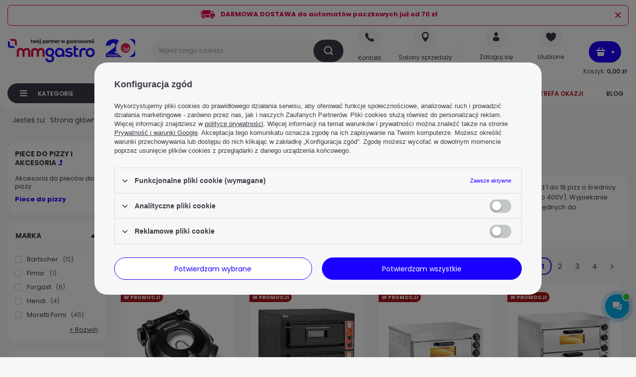

--- FILE ---
content_type: text/html; charset=utf-8
request_url: https://mmgastro.pl/pl/menu/kategorie/urzadzenia-grzewcze/piece-do-pizzy-i-akcesoria/piece-do-pizzy-5623
body_size: 51084
content:
<!DOCTYPE html>
<html lang="pl" class="--freeShipping --vat --gross " ><head><link rel="preload" as="image" fetchpriority="high" media="(max-width: 420px)" href="hpeciai/039f5e84ac0a1b0b0203b2af48f6271c/pol_is_Piec-do-pizzy-elektryczny-srednica-32-cm-1-2-kW-230-V-FORGAST-HOME-FG09556-156866.webp"><link rel="preload" as="image" fetchpriority="high" media="(min-width: 420.1px)" href="hpeciai/0fda55fe16eefd50446d3b16088697a0/pol_il_Piec-do-pizzy-elektryczny-srednica-32-cm-1-2-kW-230-V-FORGAST-HOME-FG09556-156866.webp"><link rel="preload" as="image" fetchpriority="high" media="(max-width: 420px)" href="hpeciai/85c1a23b3277780893c5c203279c942c/pol_is_Piec-do-pizzy-2-komorowy-8x30-cm-8-4-kW-400-V-FORGAST-FG09551-127871.webp"><link rel="preload" as="image" fetchpriority="high" media="(min-width: 420.1px)" href="hpeciai/8df83c625c9f0fc21fdf68596504fba6/pol_il_Piec-do-pizzy-2-komorowy-8x30-cm-8-4-kW-400-V-FORGAST-FG09551-127871.webp"><meta name='viewport' content='initial-scale = 1.0, maximum-scale = 5.0, width=device-width, viewport-fit=cover'/> <link rel="preload" crossorigin="anonymous" as="font" href="/gfx/pol/fontello.woff?v=2"><meta http-equiv="Content-Type" content="text/html; charset=utf-8"><meta http-equiv="X-UA-Compatible" content="IE=edge"><title>Piece do pizzy | Piece do pizzy i akcesoria | Urządzenia grzewcze | KATEGORIE | MM Gastro</title><meta name="keywords" content="KATEGORIE | Urządzenia grzewcze | Piece do pizzy i akcesoria | Piece do pizzy | mmgastro, m&amp;m gastro, mm gastro, mmgastro katowice"><meta name="description" content="Piece do pizzy | KATEGORIE | Urządzenia grzewcze | Piece do pizzy i akcesoria"><link rel="icon" href="/gfx/pol/favicon.ico"><meta name="theme-color" content="#1C00FF"><meta name="msapplication-navbutton-color" content="#1C00FF"><meta name="apple-mobile-web-app-status-bar-style" content="#1C00FF"><link rel="stylesheet" type="text/css" href="/gfx/pol/search_style.css.gzip?r=1761745089"><link rel="preload stylesheet" as="style" href="/gfx/pol/style.css.gzip?r=1761745089"><script>var app_shop={urls:{prefix:'data="/gfx/'.replace('data="', '')+'pol/',graphql:'/graphql/v1/'},vars:{priceType:'gross',priceTypeVat:true,productDeliveryTimeAndAvailabilityWithBasket:false,geoipCountryCode:'US',},txt:{priceTypeText:' brutto',},fn:{},fnrun:{},files:[],graphql:{}};const getCookieByName=(name)=>{const value=`; ${document.cookie}`;const parts = value.split(`; ${name}=`);if(parts.length === 2) return parts.pop().split(';').shift();return false;};if(getCookieByName('freeeshipping_clicked')){document.documentElement.classList.remove('--freeShipping');}if(getCookieByName('rabateCode_clicked')){document.documentElement.classList.remove('--rabateCode');}function hideClosedBars(){const closedBarsArray=JSON.parse(localStorage.getItem('closedBars'))||[];if(closedBarsArray.length){const styleElement=document.createElement('style');styleElement.textContent=`${closedBarsArray.map((el)=>`#${el}`).join(',')}{display:none !important;}`;document.head.appendChild(styleElement);}}hideClosedBars();</script><meta name="robots" content="index,follow"><meta name="rating" content="general">
<!-- Begin LoginOptions html -->

<style>
#client_new_social .service_item[data-name="service_Apple"]:before, 
#cookie_login_social_more .service_item[data-name="service_Apple"]:before,
.oscop_contact .oscop_login__service[data-service="Apple"]:before {
    display: block;
    height: 2.6rem;
    content: url('/gfx/standards/apple.svg?r=1743165583');
}
.oscop_contact .oscop_login__service[data-service="Apple"]:before {
    height: auto;
    transform: scale(0.8);
}
#client_new_social .service_item[data-name="service_Apple"]:has(img.service_icon):before,
#cookie_login_social_more .service_item[data-name="service_Apple"]:has(img.service_icon):before,
.oscop_contact .oscop_login__service[data-service="Apple"]:has(img.service_icon):before {
    display: none;
}
</style>

<!-- End LoginOptions html -->

<!-- Open Graph -->
<meta property="og:type" content="website"><meta property="og:url" content="https://mmgastro.pl/pl/menu/kategorie/urzadzenia-grzewcze/piece-do-pizzy-i-akcesoria/piece-do-pizzy-5623
"><meta property="og:title" content="Piece do pizzy | Piece do pizzy i akcesoria | Urządzenia grzewcze | KATEGORIE | MM Gastro"><meta property="og:description" content="Piece do pizzy | KATEGORIE | Urządzenia grzewcze | Piece do pizzy i akcesoria"><meta property="og:site_name" content="MM Gastro"><meta property="og:locale" content="pl_PL"><meta property="og:image" content="https://mmgastro.pl/hpeciai/2ce89155ee337f23fb57be75eee8ab68/pol_pl_Piec-do-pizzy-elektryczny-srednica-32-cm-1-2-kW-230-V-FORGAST-HOME-FG09556-156866_1.webp"><meta property="og:image:width" content="450"><meta property="og:image:height" content="450"><link rel="manifest" href="https://mmgastro.pl/data/include/pwa/1/manifest.json?t=3"><meta name="apple-mobile-web-app-capable" content="yes"><meta name="apple-mobile-web-app-status-bar-style" content="black"><meta name="apple-mobile-web-app-title" content="mmgastro.pl"><link rel="apple-touch-icon" href="/data/include/pwa/1/icon-128.png"><link rel="apple-touch-startup-image" href="/data/include/pwa/1/logo-512.png" /><meta name="msapplication-TileImage" content="/data/include/pwa/1/icon-144.png"><meta name="msapplication-TileColor" content="#2F3BA2"><meta name="msapplication-starturl" content="/"><script type="application/javascript">var _adblock = true;</script><script async src="/data/include/advertising.js"></script><script type="application/javascript">var statusPWA = {
                online: {
                    txt: "Połączono z internetem",
                    bg: "#5fa341"
                },
                offline: {
                    txt: "Brak połączenia z internetem",
                    bg: "#eb5467"
                }
            }</script><script async type="application/javascript" src="/ajax/js/pwa_online_bar.js?v=1&r=6"></script><script >
window.dataLayer = window.dataLayer || [];
window.gtag = function gtag() {
dataLayer.push(arguments);
}
gtag('consent', 'default', {
'ad_storage': 'denied',
'analytics_storage': 'denied',
'ad_personalization': 'denied',
'ad_user_data': 'denied',
'wait_for_update': 500
});

gtag('set', 'ads_data_redaction', true);
</script><script id="iaiscript_1" data-requirements="W10=" data-ga4_sel="ga4script">
window.iaiscript_1 = `<${'script'}  class='google_consent_mode_update'>
gtag('consent', 'update', {
'ad_storage': 'denied',
'analytics_storage': 'denied',
'ad_personalization': 'denied',
'ad_user_data': 'denied'
});
</${'script'}>`;
</script>
<!-- End Open Graph -->
<link rel="next" href="https://mmgastro.pl/pl/menu/kategorie/urzadzenia-grzewcze/piece-do-pizzy-i-akcesoria/piece-do-pizzy-5623?counter=1"/>
<link rel="canonical" href="https://mmgastro.pl/pl/menu/kategorie/urzadzenia-grzewcze/piece-do-pizzy-i-akcesoria/piece-do-pizzy-5623" />

                <!-- Global site tag (gtag.js) -->
                <script  async src="https://www.googletagmanager.com/gtag/js?id=AW-953459714"></script>
                <script >
                    window.dataLayer = window.dataLayer || [];
                    window.gtag = function gtag(){dataLayer.push(arguments);}
                    gtag('js', new Date());
                    
                    gtag('config', 'AW-953459714', {"allow_enhanced_conversions":true});
gtag('config', 'G-TEVM4JM96S');

                </script>
                
<!-- Begin additional html or js -->


<!--16|1|11| modified: 2025-09-16 07:38:37-->
<style>
.--leasing {
     display: none !important; 
  }

.--instalment {
     display: none !important; 
  }

.slick-dots {
display: none !important;
}

.count {
display: none !important;
}

.bc-product-name {
display: none !important;
}

.bc-active::after {
display: none !important;
}

.menu_settings_contact__club_link {
     display: none !important; 
  }

#projector_amount {
    display: none !important;  
}

#price_info {
    display: none !important;  
}

#menu_contact {
    display: none !important;  
}

#order_contact {
    display: none !important;  
}

.summary_delivery_time {
    display: none !important;  
}

span.order__delivery_desc_item.--txt {
    display: none !important;  
}

span.order__delivery_desc_item.--value {
    display: none !important;  
}

div.shipping_time_order1, div.delivery_time_order, div.shipping_time_division {
    display: none !important;  
}

#menu_blog_rss {
    display: none !important;  
}

.b24-form-sign {
    display: none !important;  
}

#order_status2 {
    display: none !important;  
}

#order_exchange {
    display: none !important;  
}

#CDT {
    display: none !important;  
}
#menu_newsletter_main {
    display: none !important;  
}

.projector_prices__srp_yousave {
    display: none !important;  
}


#product_stocks > div.product_stocks__block.--stocks > div > div > div.stock__headline > div.stock__availabilty > span > span {
     display: none !important; 
  }

#products_associated_zone4 {
     display: none !important; 
  }

#menu_blog {
     display: none !important; 
  }

span.projector_shipping__price {
    display: none !important;
 }

span.projector_shipping__text_from {
    display: none !important;
 }

</style>
<!--15|1|10| modified: 2024-01-03 13:48:47-->
<style>
#points_login{
    display: none !important;
}
</style>
<!--180|1|53| modified: 2025-10-16 10:36:25-->
<style>
div.menu_settings_contact__saloons {
     display: flex !important; 
  }

</style>

<!-- End additional html or js -->
</head><body><div id="container" class="search_page container max-width-1700"><header class=" commercial_banner"><script class="ajaxLoad">
                app_shop.vars.vat_registered = "true";
                app_shop.vars.currency_format = "###,##0.00";
                
                    app_shop.vars.currency_before_value = false;
                
                    app_shop.vars.currency_space = true;
                
                app_shop.vars.symbol = "zł";
                app_shop.vars.id= "PLN";
                app_shop.vars.baseurl = "http://mmgastro.pl/";
                app_shop.vars.sslurl= "https://mmgastro.pl/";
                app_shop.vars.curr_url= "%2Fpl%2Fmenu%2Fkategorie%2Furzadzenia-grzewcze%2Fpiece-do-pizzy-i-akcesoria%2Fpiece-do-pizzy-5623";
                

                var currency_decimal_separator = ',';
                var currency_grouping_separator = ' ';

                
                    app_shop.vars.blacklist_extension = ["exe","com","swf","js","php"];
                
                    app_shop.vars.blacklist_mime = ["application/javascript","application/octet-stream","message/http","text/javascript","application/x-deb","application/x-javascript","application/x-shockwave-flash","application/x-msdownload"];
                
                    app_shop.urls.contact = "/pl/contact";
                </script><div id="viewType" style="display:none"></div><div class="bars_top bars"><div class="bars__item" id="bar41" data-close="true" style="--background-color:#ffffff;--border-color:#e0004f;--font-color:#e0004f;"><div class="bars__wrapper"><div class="bars__content"> <a href="https://mmgastro.pl/pl/links/bezplatna-dostawa-od-70-zl-174" 
   style="display: inline-flex; align-items: center; text-decoration: none; color: inherit;">
  <img src="https://mmgastro.pl//data/include/cms/dostawa_ikona_red.svg" 
       width="33" height="18" alt="Ikona dostawy" style="margin-right: 10px;">
  <strong>DARMOWA DOSTAWA do automatów paczkowych już od 70 zł</strong>
</a></div><a href="#closeBar" title="Close bar" aria-label="Close bar" class="bars__close"></a></div></div></div><script>document.documentElement.style.setProperty('--bars-height',`${document.querySelector('.bars_top').offsetHeight}px`);</script><div id="logo" class="d-flex align-items-center"><a href="/" target="_self"><img src="/data/gfx/mask/pol/logo_1_big.svg" alt="MM Gastro (logo)" width="261" height="50"></a></div><form action="https://mmgastro.pl/pl/search" method="get" id="menu_search" class="menu_search"><a href="#showSearchForm" class="menu_search__mobile"></a><div class="menu_search__block"><div class="menu_search__item --input"><input class="menu_search__input" type="text" name="text" autocomplete="off" placeholder="Wpisz czego szukasz"><button class="menu_search__submit" aria-label="search" type="submit"></button></div><div class="menu_search__item --results search_result"></div></div></form><div class="menu_settings_contact"><div class="menu_settings_contact__phone"><a class="menu_settings_contact__phone_link" href="https://mmgastro.pl/pl/contact"><span class="menu_settings_contact__phone_text">Kontakt</span></a></div><div class="menu_settings_contact__club"><a class="menu_settings_contact__club_link" href="#"><span class="menu_settings_contact__phone_text">Klub</span></a></div><div class="menu_settings_contact__saloons"><a class="menu_settings_contact__saloons_link" href="/pl/links/salony-sprzedazy-41"><span class="menu_settings_contact__saloons_text">Salony sprzedaży</span></a></div></div><div id="menu_settings" class="align-items-center justify-content-center justify-content-lg-end"><div id="menu_additional"><a class="account_link" href="https://mmgastro.pl/pl/login.html"><span class="account_link_text">Zaloguj się</span></a><div class="shopping_list_top" data-empty="true"><a href="https://mmgastro.pl/pl/shoppinglist" class="wishlist_link slt_link"><span class="shopping_list_top_text">Ulubione</span></a><div class="slt_lists"><ul class="slt_lists__nav"><li class="slt_lists__nav_item" data-list_skeleton="true" data-list_id="true" data-shared="true"><a class="slt_lists__nav_link" data-list_href="true"><span class="slt_lists__nav_name" data-list_name="true"></span><span class="slt_lists__count" data-list_count="true">0</span></a></li></ul><span class="slt_lists__empty">Dodaj do nich produkty, które lubisz i chcesz kupić później.</span></div></div></div></div><div class="shopping_list_top_mobile d-none" data-empty="true"><a href="https://mmgastro.pl/pl/shoppinglist" class="sltm_link"></a></div><div id="menu_basket" class="topBasket"><a class="topBasket__sub" href="/basketedit.php"><span class="badge badge-info"></span><div class="topBasket__price_wrapper"><span>Koszyk:</span><strong class="topBasket__price" style="display: none;">0,00 zł</strong></div></a><div class="topBasket__details --products" style="display: none;"><div class="topBasket__block --labels"><label class="topBasket__item --name">Produkt</label><label class="topBasket__item --sum">Ilość</label><label class="topBasket__item --prices">Cena</label></div><div class="topBasket__block --products"></div></div><div class="topBasket__details --shipping" style="display: none;"><span class="topBasket__name">Koszt dostawy od</span><span id="shipppingCost"></span></div><script>
						app_shop.vars.cache_html = true;
					</script></div><div class="menu_categories_wrapper"><div class="menu_categories_main --hide --disable"><div class="small-element_button"></div><div class="menu_categories_main__button"><span class="menu_categories_main__item">Kategorie</span></div><nav id="menu_categories" class="wide"><div class="small-element"></div><div class="small-element_second"></div><button type="button" class="navbar-toggler"><i class="icon-reorder"></i></button><div class="navbar-collapse" id="menu_navbar"><ul class="navbar-nav"><li class="nav-item active"><a  href="/pl/menu/kategorie-5734" target="_self" title="KATEGORIE" class="nav-link active" >KATEGORIE</a><ul class="navbar-subnav"><li class="nav-item"><a  href="/pl/menu/kategorie/akcesoria-barmanskie-6831" target="_self" title="Akcesoria barmańskie" class="nav-link" >Akcesoria barmańskie</a><ul class="navbar-subsubnav more"><li class="nav-item"><a  href="/pl/menu/kategorie/akcesoria-barmanskie/akcesoria-barmanskie-rozne-5403" target="_self" title="Akcesoria barmańskie różne" class="nav-link" >Akcesoria barmańskie różne</a></li><li class="nav-item"><a  href="/pl/menu/kategorie/akcesoria-barmanskie/akcesoria-do-piwa-5421" target="_self" title="Akcesoria do piwa" class="nav-link" >Akcesoria do piwa</a></li><li class="nav-item"><a  href="/pl/menu/kategorie/akcesoria-barmanskie/akcesoria-do-szampana-5402" target="_self" title="Akcesoria do szampana" class="nav-link" >Akcesoria do szampana</a></li><li class="nav-item"><a  href="/pl/menu/kategorie/akcesoria-barmanskie/dozowniki-do-alkoholu-nalewaki-5422" target="_self" title="Dozowniki do alkoholu, nalewaki" class="nav-link" >Dozowniki do alkoholu, nalewaki</a></li><li class="nav-item"><a  href="/pl/menu/kategorie/akcesoria-barmanskie/dyspensery-i-pojemniki-barmanskie-5404" target="_self" title="Dyspensery i pojemniki barmańskie" class="nav-link" >Dyspensery i pojemniki barmańskie</a></li><li class="nav-item"><a  href="/pl/menu/kategorie/akcesoria-barmanskie/lyzeczki-barmanskie-5494" target="_self" title="Łyżeczki barmańskie" class="nav-link" >Łyżeczki barmańskie</a></li><li class="nav-item"><a  href="/pl/menu/kategorie/akcesoria-barmanskie/miarki-barmanskie-10199" target="_self" title="Miarki barmańskie" class="nav-link" >Miarki barmańskie</a></li><li class="nav-item"><a  href="/pl/menu/kategorie/akcesoria-barmanskie/myjki-do-szklanek-5410" target="_self" title="Myjki do szklanek" class="nav-link" >Myjki do szklanek</a></li><li class="nav-item"><a  href="/pl/menu/kategorie/akcesoria-barmanskie/otwieracze-barmanskie-6833" target="_self" title="Otwieracze barmańskie" class="nav-link" >Otwieracze barmańskie</a></li><li class="nav-item"><a  href="/pl/menu/kategorie/akcesoria-barmanskie/pojemniki-do-lodu-coolery-5431" target="_self" title="Pojemniki do lodu, coolery" class="nav-link" >Pojemniki do lodu, coolery</a></li><li class="nav-item"><a  href="/pl/menu/kategorie/akcesoria-barmanskie/rozgniatacze-barmanskie-mudlery-5482" target="_self" title="Rozgniatacze barmańskie, mudlery" class="nav-link" >Rozgniatacze barmańskie, mudlery</a></li><li class="nav-item"><a  href="/pl/menu/kategorie/akcesoria-barmanskie/shakery-do-koktajli-5423" target="_self" title="Shakery do koktajli" class="nav-link" >Shakery do koktajli</a></li><li class="nav-item"><a  href="/pl/menu/kategorie/akcesoria-barmanskie/sitka-barmanskie-6832" target="_self" title="Sitka barmańskie" class="nav-link" >Sitka barmańskie</a></li><li class="nav-item"><a  href="/pl/menu/kategorie/akcesoria-barmanskie/wieszaki-na-kieliszki-5435" target="_self" title="Wieszaki na kieliszki" class="nav-link" >Wieszaki na kieliszki</a></li><li class="nav-item"><a  href="/pl/menu/kategorie/akcesoria-barmanskie/wyciskacze-do-cytrusow-6834" target="_self" title="Wyciskacze do cytrusów" class="nav-link" >Wyciskacze do cytrusów</a></li><li class="nav-item --extend"><a href="" class="nav-link" txt_alt="- Zwiń">+ Rozwiń</a></li></ul></li><li class="nav-item"><a  href="/pl/menu/kategorie/bufet-i-catering-6830" target="_self" title="Bufet i catering" class="nav-link" >Bufet i catering</a><ul class="navbar-subsubnav more"><li class="nav-item"><a  href="/pl/menu/kategorie/bufet-i-catering/akcesoria-do-podgrzewaczy-stolowych-5414" target="_self" title="Akcesoria do podgrzewaczy stołowych" class="nav-link" >Akcesoria do podgrzewaczy stołowych</a></li><li class="nav-item"><a  href="/pl/menu/kategorie/bufet-i-catering/akcesoria-do-termosow-6835" target="_self" title="Akcesoria do termosów" class="nav-link" >Akcesoria do termosów</a></li><li class="nav-item"><a  href="/pl/menu/kategorie/bufet-i-catering/bemary-6845" target="_self" title="Bemary" class="nav-link" >Bemary</a><ul class="navbar-fourth_row"><li class="nav-item"><a  href="/pl/menu/kategorie/bufet-i-catering/bemary/bemary-jezdne-6846" target="_self" title="Bemary jezdne" class="nav-link" >Bemary jezdne</a></li><li class="nav-item"><a  href="/pl/menu/kategorie/bufet-i-catering/bemary/bemary-stolowe-6847" target="_self" title="Bemary stołowe" class="nav-link" >Bemary stołowe</a></li><li class="nav-item"><a  href="/pl/menu/kategorie/bufet-i-catering/bemary/bemary-wolnostojace-6848" target="_self" title="Bemary wolnostojące" class="nav-link" >Bemary wolnostojące</a></li></ul></li><li class="nav-item"><a  href="/pl/menu/kategorie/bufet-i-catering/deski-do-prezentacji-dan-6850" target="_self" title="Deski do prezentacji dań" class="nav-link" >Deski do prezentacji dań</a></li><li class="nav-item"><a  href="/pl/menu/kategorie/bufet-i-catering/dozowniki-do-platkow-5405" target="_self" title="Dozowniki do płatków" class="nav-link" >Dozowniki do płatków</a></li><li class="nav-item"><a  href="/pl/menu/kategorie/bufet-i-catering/dystrybutory-do-zimnych-napojow-5406" target="_self" title="Dystrybutory do zimnych napojów" class="nav-link" >Dystrybutory do zimnych napojów</a></li><li class="nav-item"><a  href="/pl/menu/kategorie/bufet-i-catering/fontanny-czekoladowe-5426" target="_self" title="Fontanny czekoladowe" class="nav-link" >Fontanny czekoladowe</a></li><li class="nav-item"><a  href="/pl/menu/kategorie/bufet-i-catering/kociolki-do-zup-5417" target="_self" title="Kociołki do zup" class="nav-link" >Kociołki do zup</a></li><li class="nav-item"><a  href="/pl/menu/kategorie/bufet-i-catering/koszyki-na-owoce-5301" target="_self" title="Koszyki na owoce" class="nav-link" >Koszyki na owoce</a></li><li class="nav-item"><a  href="/pl/menu/kategorie/bufet-i-catering/maszyny-do-popcornu-5437" target="_self" title="Maszyny do popcornu" class="nav-link" >Maszyny do popcornu</a></li><li class="nav-item"><a  href="/pl/menu/kategorie/bufet-i-catering/maszyny-do-waty-cukrowej-5438" target="_self" title="Maszyny do waty cukrowej" class="nav-link" >Maszyny do waty cukrowej</a></li><li class="nav-item"><a  href="/pl/menu/kategorie/bufet-i-catering/meble-cateringowe-6851" target="_self" title="Meble cateringowe" class="nav-link" >Meble cateringowe</a></li><li class="nav-item"><a  href="/pl/menu/kategorie/bufet-i-catering/paliwo-do-podgrzewaczy-5432" target="_self" title="Paliwo do podgrzewaczy" class="nav-link" >Paliwo do podgrzewaczy</a></li><li class="nav-item"><a  href="/pl/menu/kategorie/bufet-i-catering/patery-5310" target="_self" title="Patery" class="nav-link" >Patery</a></li><li class="nav-item"><a  href="/pl/menu/kategorie/bufet-i-catering/podgrzewacze-stolowe-5408" target="_self" title="Podgrzewacze stołowe" class="nav-link" >Podgrzewacze stołowe</a></li><li class="nav-item"><a  href="/pl/menu/kategorie/bufet-i-catering/pojemniki-termoizolacyjne-6836" target="_self" title="Pojemniki termoizolacyjne" class="nav-link" >Pojemniki termoizolacyjne</a></li><li class="nav-item"><a  href="/pl/menu/kategorie/bufet-i-catering/pojemniki-termoizolacyjne-do-lodu-6837" target="_self" title="Pojemniki termoizolacyjne do lodu" class="nav-link" >Pojemniki termoizolacyjne do lodu</a></li><li class="nav-item"><a  href="/pl/menu/kategorie/bufet-i-catering/pokrowce-na-meble-cateringowe-5419" target="_self" title="Pokrowce na meble cateringowe" class="nav-link" >Pokrowce na meble cateringowe</a></li><li class="nav-item"><a  href="/pl/menu/kategorie/bufet-i-catering/systemy-bufetowe-5318" target="_self" title="Systemy bufetowe" class="nav-link" >Systemy bufetowe</a></li><li class="nav-item"><a  href="/pl/menu/kategorie/bufet-i-catering/tabliczki-informacyjne-5400" target="_self" title="Tabliczki informacyjne" class="nav-link" >Tabliczki informacyjne</a></li><li class="nav-item"><a  href="/pl/menu/kategorie/bufet-i-catering/tace-z-pokrywami-5399" target="_self" title="Tace z pokrywami" class="nav-link" >Tace z pokrywami</a></li><li class="nav-item"><a  href="/pl/menu/kategorie/bufet-i-catering/tasmy-i-slupki-odgradzajace-5440" target="_self" title="Taśmy i słupki odgradzające" class="nav-link" >Taśmy i słupki odgradzające</a></li><li class="nav-item"><a  href="/pl/menu/kategorie/bufet-i-catering/termosy-na-plyny-6839" target="_self" title="Termosy na płyny" class="nav-link" >Termosy na płyny</a></li><li class="nav-item"><a  href="/pl/menu/kategorie/bufet-i-catering/termosy-konferencyjne-i-bankietowe-6838" target="_self" title="Termosy konferencyjne i bankietowe" class="nav-link" >Termosy konferencyjne i bankietowe</a></li><li class="nav-item"><a  href="/pl/menu/kategorie/bufet-i-catering/termosy-na-zywnosc-6840" target="_self" title="Termosy na żywność" class="nav-link" >Termosy na żywność</a></li><li class="nav-item"><a  href="/pl/menu/kategorie/bufet-i-catering/torby-termoizolacyjne-6841" target="_self" title="Torby termoizolacyjne" class="nav-link" >Torby termoizolacyjne</a></li><li class="nav-item"><a  href="/pl/menu/kategorie/bufet-i-catering/urzadzenia-do-goracej-czekolady-6842" target="_self" title="Urządzenia do gorącej czekolady" class="nav-link" >Urządzenia do gorącej czekolady</a></li><li class="nav-item"><a  href="/pl/menu/kategorie/bufet-i-catering/warniki-6843" target="_self" title="Warniki" class="nav-link" >Warniki</a></li><li class="nav-item"><a  href="/pl/menu/kategorie/bufet-i-catering/witryny-neutralne-5424" target="_self" title="Witryny neutralne" class="nav-link" >Witryny neutralne</a></li><li class="nav-item"><a  href="/pl/menu/kategorie/bufet-i-catering/wozki-bankietowe-5434" target="_self" title="Wózki bankietowe" class="nav-link" >Wózki bankietowe</a></li><li class="nav-item"><a  href="/pl/menu/kategorie/bufet-i-catering/zaparzacze-do-kawy-herbaty-6844" target="_self" title="Zaparzacze do kawy, herbaty" class="nav-link" >Zaparzacze do kawy, herbaty</a></li><li class="nav-item --extend"><a href="" class="nav-link" txt_alt="- Zwiń">+ Rozwiń</a></li></ul></li><li class="nav-item"><a  href="/pl/menu/kategorie/ciagi-gastronomiczne-6806" target="_self" title="Ciągi gastronomiczne" class="nav-link" >Ciągi gastronomiczne</a><ul class="navbar-subsubnav"><li class="nav-item"><a  href="/pl/menu/kategorie/ciagi-gastronomiczne/linia-600-6807" target="_self" title="Linia 600" class="nav-link" >Linia 600</a></li><li class="nav-item"><a  href="/pl/menu/kategorie/ciagi-gastronomiczne/linia-650-11629" target="_self" title="Linia 650" class="nav-link" >Linia 650</a></li><li class="nav-item"><a  href="/pl/menu/kategorie/ciagi-gastronomiczne/linia-700-6808" target="_self" title="Linia 700" class="nav-link" >Linia 700</a></li><li class="nav-item"><a  href="/pl/menu/kategorie/ciagi-gastronomiczne/linia-900-6809" target="_self" title="Linia 900" class="nav-link" >Linia 900</a></li></ul></li><li class="nav-item"><a  href="/pl/menu/kategorie/pozostaly-sprzet-gastronomiczny/ekspresy-do-kawy-5412" target="_self" title="Ekspresy do kawy" class="nav-link" >Ekspresy do kawy</a><ul class="navbar-subsubnav"><li class="nav-item"><a  href="/pl/menu/kategorie/pozostaly-sprzet-gastronomiczny/ekspresy-do-kawy/akcesoria-do-ekspresow-5641" target="_self" title="Akcesoria do ekspresów" class="nav-link" >Akcesoria do ekspresów</a></li><li class="nav-item"><a  href="/pl/menu/kategorie/ekspresy-do-kawy/automaty-do-goracych-napojow-5441" target="_self" title="Automaty do gorących napojów" class="nav-link" >Automaty do gorących napojów</a></li><li class="nav-item"><a  href="/pl/menu/kategorie/pozostaly-sprzet-gastronomiczny/ekspresy-do-kawy/ekspresy-do-kawy-cisnieniowe-automatyczne-5643" target="_self" title="Ekspresy do kawy ciśnieniowe automatyczne" class="nav-link" >Ekspresy do kawy ciśnieniowe automatyczne</a></li><li class="nav-item"><a  href="/pl/menu/kategorie/pozostaly-sprzet-gastronomiczny/ekspresy-do-kawy/ekspresy-do-kawy-cisnieniowe-kolbowe-5644" target="_self" title="Ekspresy do kawy ciśnieniowe kolbowe" class="nav-link" >Ekspresy do kawy ciśnieniowe kolbowe</a></li><li class="nav-item"><a  href="/pl/menu/kategorie/pozostaly-sprzet-gastronomiczny/ekspresy-do-kawy/ekspresy-do-kawy-przelewowe-5642" target="_self" title="Ekspresy do kawy przelewowe" class="nav-link" >Ekspresy do kawy przelewowe</a></li></ul></li><li class="nav-item"><a  href="/pl/menu/kategorie/meble-gastronomiczne-5286" target="_self" title="Meble gastronomiczne" class="nav-link" >Meble gastronomiczne</a><ul class="navbar-subsubnav"><li class="nav-item"><a  href="/pl/menu/kategorie/meble-gastronomiczne/meble-24h-5522" target="_self" title="Meble 24h" class="nav-link" >Meble 24h</a></li><li class="nav-item"><a  href="/pl/menu/kategorie/meble-gastronomiczne/meble-cateringowe-5519" target="_self" title="Meble cateringowe" class="nav-link" >Meble cateringowe</a></li><li class="nav-item"><a  href="/pl/menu/kategorie/meble-gastronomiczne/meble-ze-stali-nierdzewnej-5515" target="_self" title="Meble ze stali nierdzewnej" class="nav-link" >Meble ze stali nierdzewnej</a><ul class="navbar-fourth_row more"><li class="nav-item"><a  href="/pl/menu/kategorie/meble-gastronomiczne/meble-ze-stali-nierdzewnej/baseny-zlewy-glebokie-5699" target="_self" title="Baseny - zlewy głębokie" class="nav-link" >Baseny - zlewy głębokie</a><ul class="navbar-fifth_row"><li class="nav-item"><a  href="/pl/menu/kategorie/meble-gastronomiczne/meble-ze-stali-nierdzewnej/baseny-zlewy-glebokie/baseny-zlewy-glebokie-szer-60-cm-5733" target="_self" title="Baseny - zlewy głębokie szer. 60 cm" class="nav-link" >Baseny - zlewy głębokie szer. 60 cm</a></li><li class="nav-item"><a  href="/pl/menu/kategorie/meble-gastronomiczne/meble-ze-stali-nierdzewnej/baseny-zlewy-glebokie/baseny-zlewy-glebokie-szer-70-cm-5732" target="_self" title="Baseny - zlewy głębokie szer. 70 cm" class="nav-link" >Baseny - zlewy głębokie szer. 70 cm</a></li></ul></li><li class="nav-item"><a  href="/pl/menu/kategorie/meble-gastronomiczne/meble-ze-stali-nierdzewnej/baterie-i-spryskiwacze-5705" target="_self" title="Baterie i spryskiwacze" class="nav-link" >Baterie i spryskiwacze</a></li><li class="nav-item"><a  href="/pl/menu/kategorie/meble-gastronomiczne/meble-ze-stali-nierdzewnej/meble-skrecane-6061" target="_self" title="Meble skręcane" class="nav-link" >Meble skręcane</a></li><li class="nav-item"><a  href="/pl/menu/kategorie/meble-gastronomiczne/meble-ze-stali-nierdzewnej/nadstawki-na-stoly-robocze-5706" target="_self" title="Nadstawki na stoły robocze" class="nav-link" >Nadstawki na stoły robocze</a></li><li class="nav-item"><a  href="/pl/menu/kategorie/meble-gastronomiczne/meble-ze-stali-nierdzewnej/okapy-centralne-5698" target="_self" title="Okapy centralne" class="nav-link" >Okapy centralne</a></li><li class="nav-item"><a  href="/pl/menu/kategorie/meble-gastronomiczne/meble-ze-stali-nierdzewnej/okapy-przyscienne-5697" target="_self" title="Okapy przyścienne" class="nav-link" >Okapy przyścienne</a></li><li class="nav-item"><a  href="/pl/menu/kategorie/meble-gastronomiczne/meble-ze-stali-nierdzewnej/regaly-5701" target="_self" title="Regały" class="nav-link" >Regały</a></li><li class="nav-item"><a  href="/pl/menu/kategorie/meble-gastronomiczne/meble-ze-stali-nierdzewnej/stoly-robocze-5695" target="_self" title="Stoły robocze" class="nav-link" >Stoły robocze</a><ul class="navbar-fifth_row"><li class="nav-item"><a  href="/pl/menu/kategorie/meble-gastronomiczne/meble-ze-stali-nierdzewnej/stoly-robocze/stoly-robocze-centralne-szer-60-i-70-cm-5725" target="_self" title="Stoły robocze centralne szer. 60 i 70 cm" class="nav-link" >Stoły robocze centralne szer. 60 i 70 cm</a></li><li class="nav-item"><a  href="/pl/menu/kategorie/meble-gastronomiczne/meble-ze-stali-nierdzewnej/stoly-robocze/stoly-robocze-centralne-szer-80-i-90-cm-5723" target="_self" title="Stoły robocze centralne szer. 80 i 90 cm" class="nav-link" >Stoły robocze centralne szer. 80 i 90 cm</a></li><li class="nav-item"><a  href="/pl/menu/kategorie/meble-gastronomiczne/meble-ze-stali-nierdzewnej/stoly-robocze/stoly-robocze-nierdzewne-z-elementem-do-krojenia-5724" target="_self" title="Stoły robocze nierdzewne z elementem do krojenia" class="nav-link" >Stoły robocze nierdzewne z elementem do krojenia</a></li><li class="nav-item"><a  href="/pl/menu/kategorie/meble-gastronomiczne/meble-ze-stali-nierdzewnej/stoly-robocze/stoly-robocze-przyscienne-szer-60-i-65-cm-5722" target="_self" title="Stoły robocze przyścienne szer. 60 i 65 cm" class="nav-link" >Stoły robocze przyścienne szer. 60 i 65 cm</a></li><li class="nav-item"><a  href="/pl/menu/kategorie/meble-gastronomiczne/meble-ze-stali-nierdzewnej/stoly-robocze/stoly-robocze-przyscienne-szer-70-cm-5721" target="_self" title="Stoły robocze przyścienne szer. 70 cm" class="nav-link" >Stoły robocze przyścienne szer. 70 cm</a></li><li class="nav-item"><a  href="/pl/menu/kategorie/meble-gastronomiczne/meble-ze-stali-nierdzewnej/stoly-robocze/stoly-robocze-przyscienne-szer-90-cm-11598" target="_self" title="stoły robocze przyścienne szer. 90 cm" class="nav-link" >stoły robocze przyścienne szer. 90 cm</a></li></ul></li><li class="nav-item"><a  href="/pl/menu/kategorie/meble-gastronomiczne/meble-ze-stali-nierdzewnej/stoly-ze-zlewami-5696" target="_self" title="Stoły ze zlewami" class="nav-link" >Stoły ze zlewami</a><ul class="navbar-fifth_row"><li class="nav-item"><a  href="/pl/menu/kategorie/meble-gastronomiczne/meble-ze-stali-nierdzewnej/stoly-ze-zlewami/stoly-ze-zlewami-1-komorowymi-szer-60-cm-5727" target="_self" title="Stoły ze zlewami 1-komorowymi szer. 60 cm" class="nav-link" >Stoły ze zlewami 1-komorowymi szer. 60 cm</a></li><li class="nav-item"><a  href="/pl/menu/kategorie/meble-gastronomiczne/meble-ze-stali-nierdzewnej/stoly-ze-zlewami/stoly-ze-zlewami-1-komorowymi-szer-70-cm-5726" target="_self" title="Stoły ze zlewami 1-komorowymi szer. 70 cm" class="nav-link" >Stoły ze zlewami 1-komorowymi szer. 70 cm</a></li><li class="nav-item"><a  href="/pl/menu/kategorie/meble-gastronomiczne/meble-ze-stali-nierdzewnej/stoly-ze-zlewami/stoly-ze-zlewami-2-komorowymi-szer-60-cm-5728" target="_self" title="Stoły ze zlewami 2-komorowymi szer. 60 cm" class="nav-link" >Stoły ze zlewami 2-komorowymi szer. 60 cm</a></li><li class="nav-item"><a  href="/pl/menu/kategorie/meble-gastronomiczne/meble-ze-stali-nierdzewnej/stoly-ze-zlewami/stoly-ze-zlewami-2-komorowymi-szer-70-cm-5729" target="_self" title="Stoły ze zlewami 2-komorowymi szer. 70 cm" class="nav-link" >Stoły ze zlewami 2-komorowymi szer. 70 cm</a></li><li class="nav-item"><a  href="/pl/menu/kategorie/meble-gastronomiczne/meble-ze-stali-nierdzewnej/stoly-ze-zlewami/stoly-ze-zlewami-3-komorowymi-szer-60-cm-5731" target="_self" title="Stoły ze zlewami 3-komorowymi szer. 60 cm" class="nav-link" >Stoły ze zlewami 3-komorowymi szer. 60 cm</a></li><li class="nav-item"><a  href="/pl/menu/kategorie/meble-gastronomiczne/meble-ze-stali-nierdzewnej/stoly-ze-zlewami/stoly-ze-zlewami-3-komorowymi-szer-70-cm-5730" target="_self" title="Stoły ze zlewami 3-komorowymi szer. 70 cm" class="nav-link" >Stoły ze zlewami 3-komorowymi szer. 70 cm</a></li></ul></li><li class="nav-item"><a  href="/pl/menu/kategorie/meble-gastronomiczne/meble-ze-stali-nierdzewnej/szafki-i-polki-wiszace-5700" target="_self" title="Szafki i półki wiszące" class="nav-link" >Szafki i półki wiszące</a></li><li class="nav-item"><a  href="/pl/menu/kategorie/meble-gastronomiczne/meble-ze-stali-nierdzewnej/szafy-magazynowe-5702" target="_self" title="Szafy magazynowe" class="nav-link" >Szafy magazynowe</a></li><li class="nav-item"><a  href="/pl/menu/kategorie/meble-gastronomiczne/meble-ze-stali-nierdzewnej/szafy-przelotowe-5703" target="_self" title="Szafy przelotowe" class="nav-link" >Szafy przelotowe</a></li><li class="nav-item"><a  href="/pl/menu/kategorie/meble-gastronomiczne/meble-ze-stali-nierdzewnej/umywalki-nierdzewne-5694" target="_self" title="Umywalki nierdzewne" class="nav-link" >Umywalki nierdzewne</a></li><li class="nav-item"><a  href="/pl/menu/kategorie/meble-gastronomiczne/meble-ze-stali-nierdzewnej/wozki-kelnerskie-5704" target="_self" title="Wózki kelnerskie" class="nav-link" >Wózki kelnerskie</a></li></ul></li><li class="nav-item"><a  href="/pl/menu/kategorie/meble-gastronomiczne/regaly-aluminiowo-polietylenowe-5520" target="_self" title="Regały aluminiowo-polietylenowe" class="nav-link" >Regały aluminiowo-polietylenowe</a></li><li class="nav-item"><a  href="/pl/menu/kategorie/meble-gastronomiczne/regaly-aluminiowo-polipropylenowe-5523" target="_self" title="Regały aluminiowo-polipropylenowe" class="nav-link" >Regały aluminiowo-polipropylenowe</a><ul class="navbar-fourth_row"><li class="nav-item"><a  href="/pl/menu/kategorie/meble-gastronomiczne/regaly-aluminiowo-polipropylenowe/regaly-lacznikowe-5709" target="_self" title="Regały łącznikowe" class="nav-link" >Regały łącznikowe</a></li><li class="nav-item"><a  href="/pl/menu/kategorie/meble-gastronomiczne/regaly-aluminiowo-polipropylenowe/regaly-narozne-5708" target="_self" title="Regały narożne" class="nav-link" >Regały narożne</a></li><li class="nav-item"><a  href="/pl/menu/kategorie/meble-gastronomiczne/regaly-aluminiowo-polipropylenowe/regaly-wolnostojace-5707" target="_self" title="Regały wolnostojące" class="nav-link" >Regały wolnostojące</a></li></ul></li><li class="nav-item"><a  href="/pl/menu/kategorie/meble-gastronomiczne/regaly-chromowane-skladane-5518" target="_self" title="Regały chromowane składane" class="nav-link" >Regały chromowane składane</a></li><li class="nav-item"><a  href="/pl/menu/kategorie/meble-gastronomiczne/stacje-barmanskie-5521" target="_self" title="Stacje barmańskie" class="nav-link" >Stacje barmańskie</a></li><li class="nav-item"><a  href="/pl/menu/kategorie/meble-gastronomiczne/wozki-do-transportu-pojemnikow-gn-5517" target="_self" title="Wózki do transportu pojemników GN" class="nav-link" >Wózki do transportu pojemników GN</a></li><li class="nav-item"><a  href="/pl/menu/kategorie/meble-gastronomiczne/wozki-kelnerskie-skladane-5516" target="_self" title="Wózki kelnerskie - składane" class="nav-link" >Wózki kelnerskie - składane</a></li><li class="nav-item"><a  href="/pl/menu/kategorie/meble-gastronomiczne/wozki-transportowe-5514" target="_self" title="Wózki transportowe" class="nav-link" >Wózki transportowe</a></li></ul></li><li class="nav-item"><a  href="/pl/menu/kategorie/naczynia-gastronomiczne-5280" target="_self" title="Naczynia gastronomiczne" class="nav-link" >Naczynia gastronomiczne</a><ul class="navbar-subsubnav more"><li class="nav-item"><a  href="/pl/menu/kategorie/naczynia-gastronomiczne/blachy-i-ruszty-do-pieczenia-5338" target="_self" title="Blachy i ruszty do pieczenia" class="nav-link" >Blachy i ruszty do pieczenia</a></li><li class="nav-item"><a  href="/pl/menu/kategorie/naczynia-gastronomiczne/blachy-i-siatki-do-pizzy-5337" target="_self" title="Blachy i siatki do pizzy" class="nav-link" >Blachy i siatki do pizzy</a></li><li class="nav-item"><a  href="/pl/menu/kategorie/naczynia-gastronomiczne/brytfanny-5346" target="_self" title="Brytfanny" class="nav-link" >Brytfanny</a></li><li class="nav-item"><a  href="/pl/menu/kategorie/naczynia-gastronomiczne/cedzaki-5347" target="_self" title="Cedzaki" class="nav-link" >Cedzaki</a></li><li class="nav-item"><a  href="/pl/menu/kategorie/naczynia-gastronomiczne/deski-pod-pizze-5360" target="_self" title="Deski pod pizzę" class="nav-link" >Deski pod pizzę</a></li><li class="nav-item"><a  href="/pl/menu/kategorie/naczynia-gastronomiczne/dzbanki-i-miarki-barmanskie-5362" target="_self" title="Dzbanki i miarki barmańskie" class="nav-link" >Dzbanki i miarki barmańskie</a></li><li class="nav-item"><a  href="/pl/menu/kategorie/naczynia-gastronomiczne/dzbanki-miarki-5356" target="_self" title="Dzbanki miarki" class="nav-link" >Dzbanki miarki</a></li><li class="nav-item"><a  href="/pl/menu/kategorie/naczynia-gastronomiczne/dzbanki-stalowe-5350" target="_self" title="Dzbanki stalowe" class="nav-link" >Dzbanki stalowe</a></li><li class="nav-item"><a  href="/pl/menu/kategorie/naczynia-gastronomiczne/garnki-5336" target="_self" title="Garnki" class="nav-link" >Garnki</a><ul class="navbar-fourth_row"><li class="nav-item"><a  href="/pl/menu/kategorie/naczynia-gastronomiczne/garnki/garnki-emaliowane-5593" target="_self" title="Garnki emaliowane" class="nav-link" >Garnki emaliowane</a></li><li class="nav-item"><a  href="/pl/menu/kategorie/naczynia-gastronomiczne/garnki/garnki-niskie-5591" target="_self" title="Garnki niskie" class="nav-link" >Garnki niskie</a></li><li class="nav-item"><a  href="/pl/menu/kategorie/naczynia-gastronomiczne/garnki/garnki-srednie-5590" target="_self" title="Garnki średnie" class="nav-link" >Garnki średnie</a></li><li class="nav-item"><a  href="/pl/menu/kategorie/naczynia-gastronomiczne/garnki/garnki-wysokie-5589" target="_self" title="Garnki wysokie" class="nav-link" >Garnki wysokie</a></li><li class="nav-item"><a  href="/pl/menu/kategorie/naczynia-gastronomiczne/garnki/podstawy-pod-garnki-5594" target="_self" title="Podstawy pod garnki" class="nav-link" >Podstawy pod garnki</a></li><li class="nav-item"><a  href="/pl/menu/kategorie/naczynia-gastronomiczne/garnki/pokrywki-do-garnkow-5341" target="_self" title="Pokrywki do garnków" class="nav-link" >Pokrywki do garnków</a></li><li class="nav-item"><a  href="/pl/menu/kategorie/naczynia-gastronomiczne/garnki/wklady-do-garnkow-5592" target="_self" title="Wkłady do garnków" class="nav-link" >Wkłady do garnków</a></li></ul></li><li class="nav-item"><a  href="/pl/menu/kategorie/naczynia-gastronomiczne/miski-5351" target="_self" title="Miski" class="nav-link" >Miski</a></li><li class="nav-item"><a  href="/pl/menu/kategorie/naczynia-gastronomiczne/naczynia-zeliwne-5344" target="_self" title="Naczynia żeliwne" class="nav-link" >Naczynia żeliwne</a></li><li class="nav-item"><a  href="/pl/menu/kategorie/naczynia-gastronomiczne/patelnie-aluminiowe-z-powloka-5345" target="_self" title="Patelnie aluminiowe z powłoką" class="nav-link" >Patelnie aluminiowe z powłoką</a></li><li class="nav-item"><a  href="/pl/menu/kategorie/naczynia-gastronomiczne/patelnie-emaliowane-5365" target="_self" title="Patelnie emaliowane" class="nav-link" >Patelnie emaliowane</a></li><li class="nav-item"><a  href="/pl/menu/kategorie/naczynia-gastronomiczne/patelnie-stalowe-5342" target="_self" title="Patelnie stalowe" class="nav-link" >Patelnie stalowe</a></li><li class="nav-item"><a  href="/pl/menu/kategorie/naczynia-gastronomiczne/patelnie-ze-stali-niebieskiej-5361" target="_self" title="Patelnie ze stali niebieskiej" class="nav-link" >Patelnie ze stali niebieskiej</a></li><li class="nav-item"><a  href="/pl/menu/kategorie/naczynia-gastronomiczne/patelnie-ze-stali-weglowej-5359" target="_self" title="Patelnie ze stali węglowej" class="nav-link" >Patelnie ze stali węglowej</a></li><li class="nav-item"><a  href="/pl/menu/kategorie/naczynia-gastronomiczne/pojemniki-gn-porcelanowe-5364" target="_self" title="Pojemniki GN porcelanowe" class="nav-link" >Pojemniki GN porcelanowe</a></li><li class="nav-item"><a  href="/pl/menu/kategorie/naczynia-gastronomiczne/pojemniki-gn-stalowe-5339" target="_self" title="Pojemniki GN stalowe" class="nav-link" >Pojemniki GN stalowe</a><ul class="navbar-fourth_row"><li class="nav-item"><a  href="/pl/menu/kategorie/naczynia-gastronomiczne/pojemniki-gn-stalowe/kuwety-do-lodow-5596" target="_self" title="Kuwety do lodów" class="nav-link" >Kuwety do lodów</a></li><li class="nav-item"><a  href="/pl/menu/kategorie/naczynia-gastronomiczne/pojemniki-gn-stalowe/pojemniki-gn-emaliowane-5597" target="_self" title="Pojemniki GN emaliowane" class="nav-link" >Pojemniki GN emaliowane</a></li><li class="nav-item"><a  href="/pl/menu/kategorie/naczynia-gastronomiczne/pojemniki-gn-stalowe/pojemniki-gn-stalowe-perforowane-5598" target="_self" title="Pojemniki GN stalowe perforowane" class="nav-link" >Pojemniki GN stalowe perforowane</a></li><li class="nav-item"><a  href="/pl/menu/kategorie/naczynia-gastronomiczne/pojemniki-gn-stalowe/pojemniki-gn-stalowe-z-uchwytami-5599" target="_self" title="Pojemniki GN stalowe z uchwytami" class="nav-link" >Pojemniki GN stalowe z uchwytami</a></li><li class="nav-item"><a  href="/pl/menu/kategorie/naczynia-gastronomiczne/pojemniki-gn-stalowe/pojemniki-gn-stalowe-zwykle-5595" target="_self" title="Pojemniki GN stalowe zwykłe" class="nav-link" >Pojemniki GN stalowe zwykłe</a></li></ul></li><li class="nav-item"><a  href="/pl/menu/kategorie/naczynia-gastronomiczne/pojemniki-gn-z-melaminy-5366" target="_self" title="Pojemniki GN z melaminy" class="nav-link" >Pojemniki GN z melaminy</a></li><li class="nav-item"><a  href="/pl/menu/kategorie/naczynia-gastronomiczne/pojemniki-gn-z-polipropylenu-5358" target="_self" title="Pojemniki GN z polipropylenu" class="nav-link" >Pojemniki GN z polipropylenu</a></li><li class="nav-item"><a  href="/pl/menu/kategorie/naczynia-gastronomiczne/pojemniki-gn-z-poliweglanu-5340" target="_self" title="Pojemniki GN z poliwęglanu" class="nav-link" >Pojemniki GN z poliwęglanu</a></li><li class="nav-item"><a  href="/pl/menu/kategorie/naczynia-gastronomiczne/pojemniki-na-ciasto-do-pizzy-5355" target="_self" title="Pojemniki na ciasto do pizzy" class="nav-link" >Pojemniki na ciasto do pizzy</a></li><li class="nav-item"><a  href="/pl/menu/kategorie/naczynia-gastronomiczne/pojemniki-na-zywnosc-5353" target="_self" title="Pojemniki na żywność" class="nav-link" >Pojemniki na żywność</a></li><li class="nav-item"><a  href="/pl/menu/kategorie/naczynia-gastronomiczne/pojemniki-dyspensery-do-zimnych-sosow-5352" target="_self" title="Pojemniki, dyspensery do zimnych sosów" class="nav-link" >Pojemniki, dyspensery do zimnych sosów</a></li><li class="nav-item"><a  href="/pl/menu/kategorie/naczynia-gastronomiczne/pokrywki-do-gn-stalowe-5354" target="_self" title="Pokrywki do GN stalowe" class="nav-link" >Pokrywki do GN stalowe</a></li><li class="nav-item"><a  href="/pl/menu/kategorie/naczynia-gastronomiczne/pokrywki-do-wiader-5349" target="_self" title="Pokrywki do wiader" class="nav-link" >Pokrywki do wiader</a></li><li class="nav-item"><a  href="/pl/menu/kategorie/naczynia-gastronomiczne/pokrywki-gn-z-poliweglanu-polipropylenu-5357" target="_self" title="Pokrywki GN z poliwęglanu, polipropylenu" class="nav-link" >Pokrywki GN z poliwęglanu, polipropylenu</a></li><li class="nav-item"><a  href="/pl/menu/kategorie/naczynia-gastronomiczne/rondle-5343" target="_self" title="Rondle" class="nav-link" >Rondle</a></li><li class="nav-item"><a  href="/pl/menu/kategorie/naczynia-gastronomiczne/wiadra-5348" target="_self" title="Wiadra" class="nav-link" >Wiadra</a></li><li class="nav-item --extend"><a href="" class="nav-link" txt_alt="- Zwiń">+ Rozwiń</a></li></ul></li><li class="nav-item"><a  href="/pl/menu/kategorie/odziez-gastronomiczna-5287" target="_self" title="Odzież gastronomiczna" class="nav-link" >Odzież gastronomiczna</a><ul class="navbar-subsubnav"><li class="nav-item"><a  href="/pl/menu/kategorie/odziez-gastronomiczna/bluzy-kucharskie-5531" target="_self" title="Bluzy kucharskie" class="nav-link" >Bluzy kucharskie</a></li><li class="nav-item"><a  href="/pl/menu/kategorie/odziez-gastronomiczna/czapki-kucharskie-5527" target="_self" title="Czapki kucharskie" class="nav-link" >Czapki kucharskie</a></li><li class="nav-item"><a  href="/pl/menu/kategorie/odziez-gastronomiczna/fartuchy-kelnerskie-5526" target="_self" title="Fartuchy kelnerskie" class="nav-link" >Fartuchy kelnerskie</a></li><li class="nav-item"><a  href="/pl/menu/kategorie/odziez-gastronomiczna/fartuchy-kuchenne-5524" target="_self" title="Fartuchy kuchenne" class="nav-link" >Fartuchy kuchenne</a></li><li class="nav-item"><a  href="/pl/menu/kategorie/odziez-gastronomiczna/obuwie-gastronomiczne-5533" target="_self" title="Obuwie gastronomiczne" class="nav-link" >Obuwie gastronomiczne</a></li><li class="nav-item"><a  href="/pl/menu/kategorie/odziez-gastronomiczna/rekawiczki-kelnerskie-5529" target="_self" title="Rękawiczki kelnerskie" class="nav-link" >Rękawiczki kelnerskie</a></li><li class="nav-item"><a  href="/pl/menu/kategorie/odziez-gastronomiczna/spodnie-kelnerskie-5534" target="_self" title="Spodnie kelnerskie" class="nav-link" >Spodnie kelnerskie</a></li><li class="nav-item"><a  href="/pl/menu/kategorie/odziez-gastronomiczna/spodnie-kucharskie-5530" target="_self" title="Spodnie kucharskie" class="nav-link" >Spodnie kucharskie</a></li><li class="nav-item"><a  href="/pl/menu/kategorie/odziez-gastronomiczna/zapaski-kelnerskie-5525" target="_self" title="Zapaski kelnerskie" class="nav-link" >Zapaski kelnerskie</a></li></ul></li><li class="nav-item"><a  href="/pl/menu/kategorie/przybory-kuchenne-i-drobny-sprzet-5284" target="_self" title="Przybory kuchenne i drobny sprzęt" class="nav-link" >Przybory kuchenne i drobny sprzęt</a><ul class="navbar-subsubnav more"><li class="nav-item"><a  href="/pl/menu/kategorie/przybory-kuchenne-i-drobny-sprzet/akcesoria-cukiernicze-5478" target="_self" title="Akcesoria cukiernicze" class="nav-link" >Akcesoria cukiernicze</a><ul class="navbar-fourth_row more"><li class="nav-item"><a  href="/pl/menu/kategorie/przybory-kuchenne-i-drobny-sprzet/akcesoria-cukiernicze/akcesoria-cukiernicze-rozne-5675" target="_self" title="Akcesoria cukiernicze różne" class="nav-link" >Akcesoria cukiernicze różne</a></li><li class="nav-item"><a  href="/pl/menu/kategorie/przybory-kuchenne-i-drobny-sprzet/akcesoria-cukiernicze/formy-do-pieczenia-5670" target="_self" title="Formy do pieczenia" class="nav-link" >Formy do pieczenia</a></li><li class="nav-item"><a  href="/pl/menu/kategorie/przybory-kuchenne-i-drobny-sprzet/akcesoria-cukiernicze/koncowki-do-workow-5673" target="_self" title="Końcówki do worków" class="nav-link" >Końcówki do worków</a></li><li class="nav-item"><a  href="/pl/menu/kategorie/przybory-kuchenne-i-drobny-sprzet/akcesoria-cukiernicze/maty-silikonowe-5679" target="_self" title="Maty silikonowe" class="nav-link" >Maty silikonowe</a></li><li class="nav-item"><a  href="/pl/menu/kategorie/przybory-kuchenne-i-drobny-sprzet/akcesoria-cukiernicze/naboje-do-syfonow-do-bitej-smietany-5671" target="_self" title="Naboje do syfonów" class="nav-link" >Naboje do syfonów</a></li><li class="nav-item"><a  href="/pl/menu/kategorie/przybory-kuchenne-i-drobny-sprzet/akcesoria-cukiernicze/palniki-do-zapiekania-5684" target="_self" title="Palniki do zapiekania" class="nav-link" >Palniki do zapiekania</a></li><li class="nav-item"><a  href="/pl/menu/kategorie/przybory-kuchenne-i-drobny-sprzet/akcesoria-cukiernicze/pedzelki-cukiernicze-5676" target="_self" title="Pędzelki cukiernicze" class="nav-link" >Pędzelki cukiernicze</a></li><li class="nav-item"><a  href="/pl/menu/kategorie/przybory-kuchenne-i-drobny-sprzet/akcesoria-cukiernicze/pistolety-do-sosow-i-kremow-5686" target="_self" title="Pistolety do sosów i kremów" class="nav-link" >Pistolety do sosów i kremów</a></li><li class="nav-item"><a  href="/pl/menu/kategorie/przybory-kuchenne-i-drobny-sprzet/akcesoria-cukiernicze/ranty-cukiernicze-formy-do-wycinania-5678" target="_self" title="Ranty cukiernicze, formy do wycinania" class="nav-link" >Ranty cukiernicze, formy do wycinania</a></li><li class="nav-item"><a  href="/pl/menu/kategorie/przybory-kuchenne-i-drobny-sprzet/akcesoria-cukiernicze/rolki-do-ciasta-5674" target="_self" title="Rolki do ciasta" class="nav-link" >Rolki do ciasta</a></li><li class="nav-item"><a  href="/pl/menu/kategorie/przybory-kuchenne-i-drobny-sprzet/akcesoria-cukiernicze/skrobki-i-wybieraki-5683" target="_self" title="Skrobki i wybieraki" class="nav-link" >Skrobki i wybieraki</a></li><li class="nav-item"><a  href="/pl/menu/kategorie/przybory-kuchenne-i-drobny-sprzet/akcesoria-cukiernicze/stojaki-na-lody-5682" target="_self" title="Stojaki na lody" class="nav-link" >Stojaki na lody</a></li><li class="nav-item"><a  href="/pl/menu/kategorie/przybory-kuchenne-i-drobny-sprzet/akcesoria-cukiernicze/syfony-do-bitej-smietany-5672" target="_self" title="Syfony do bitej śmietany" class="nav-link" >Syfony do bitej śmietany</a></li><li class="nav-item"><a  href="/pl/menu/kategorie/przybory-kuchenne-i-drobny-sprzet/akcesoria-cukiernicze/szpatuly-cukiernicze-5677" target="_self" title="Szpatuły cukiernicze" class="nav-link" >Szpatuły cukiernicze</a></li><li class="nav-item"><a  href="/pl/menu/kategorie/przybory-kuchenne-i-drobny-sprzet/akcesoria-cukiernicze/walki-do-ciasta-5681" target="_self" title="Wałki do ciasta" class="nav-link" >Wałki do ciasta</a></li><li class="nav-item"><a  href="/pl/menu/kategorie/przybory-kuchenne-i-drobny-sprzet/akcesoria-cukiernicze/worki-do-kremow-5680" target="_self" title="Worki do kremów" class="nav-link" >Worki do kremów</a></li><li class="nav-item"><a  href="/pl/menu/kategorie/przybory-kuchenne-i-drobny-sprzet/akcesoria-cukiernicze/znaczniki-cukiernicze-5685" target="_self" title="Znaczniki cukiernicze" class="nav-link" >Znaczniki cukiernicze</a></li></ul></li><li class="nav-item"><a  href="/pl/menu/kategorie/przybory-kuchenne-i-drobny-sprzet/akcesoria-do-dekoracji-potraw-5500" target="_self" title="Akcesoria do dekoracji potraw" class="nav-link" >Akcesoria do dekoracji potraw</a></li><li class="nav-item"><a  href="/pl/menu/kategorie/przybory-kuchenne-i-drobny-sprzet/aromatyzery-wedzarki-i-akcesoria-5439" target="_self" title="Aromatyzery, wędzarki i akcesoria" class="nav-link" >Aromatyzery, wędzarki i akcesoria</a></li><li class="nav-item"><a  href="/pl/menu/kategorie/przybory-kuchenne-i-drobny-sprzet/chochle-5467" target="_self" title="Chochle" class="nav-link" >Chochle</a></li><li class="nav-item"><a  href="/pl/menu/kategorie/przybory-kuchenne-i-drobny-sprzet/czajniki-5492" target="_self" title="Czajniki" class="nav-link" >Czajniki</a></li><li class="nav-item"><a  href="/pl/menu/kategorie/przybory-kuchenne-i-drobny-sprzet/deski-do-krojenia-5468" target="_self" title="Deski do krojenia" class="nav-link" >Deski do krojenia</a></li><li class="nav-item"><a  href="/pl/menu/kategorie/przybory-kuchenne-i-drobny-sprzet/ekspozytory-na-sosy-kanapki-hot-dogi-5436" target="_self" title="Ekspozytory na sosy, kanapki, hot-dogi" class="nav-link" >Ekspozytory na sosy, kanapki, hot-dogi</a></li><li class="nav-item"><a  href="/pl/menu/kategorie/przybory-kuchenne-i-drobny-sprzet/etykiety-bezpieczenstwa-zywnosci-5507" target="_self" title="Etykiety bezpieczeństwa żywności" class="nav-link" >Etykiety bezpieczeństwa żywności</a></li><li class="nav-item"><a  href="/pl/menu/kategorie/przybory-kuchenne-i-drobny-sprzet/kloce-masarskie-5407" target="_self" title="Kloce masarskie" class="nav-link" >Kloce masarskie</a></li><li class="nav-item"><a  href="/pl/menu/kategorie/przybory-kuchenne-i-drobny-sprzet/lampy-owadobojcze-5427" target="_self" title="Lampy owadobójcze" class="nav-link" >Lampy owadobójcze</a></li><li class="nav-item"><a  href="/pl/menu/kategorie/przybory-kuchenne-i-drobny-sprzet/lejki-5506" target="_self" title="Lejki" class="nav-link" >Lejki</a></li><li class="nav-item"><a  href="/pl/menu/kategorie/przybory-kuchenne-i-drobny-sprzet/listwy-do-bonowania-5433" target="_self" title="Listwy do bonowania" class="nav-link" >Listwy do bonowania</a></li><li class="nav-item"><a  href="/pl/menu/kategorie/przybory-kuchenne-i-drobny-sprzet/lopatki-5474" target="_self" title="Łopatki" class="nav-link" >Łopatki</a></li><li class="nav-item"><a  href="/pl/menu/kategorie/przybory-kuchenne-i-drobny-sprzet/lopaty-do-pizzy-5476" target="_self" title="Łopaty do pizzy" class="nav-link" >Łopaty do pizzy</a></li><li class="nav-item"><a  href="/pl/menu/kategorie/przybory-kuchenne-i-drobny-sprzet/lyzki-cedzakowe-5490" target="_self" title="Łyżki cedzakowe" class="nav-link" >Łyżki cedzakowe</a></li><li class="nav-item"><a  href="/pl/menu/kategorie/przybory-kuchenne-i-drobny-sprzet/lyzki-kuchenne-5491" target="_self" title="Łyżki kuchenne" class="nav-link" >Łyżki kuchenne</a></li><li class="nav-item"><a  href="/pl/menu/kategorie/przybory-kuchenne-i-drobny-sprzet/maszynki-do-makaronu-5481" target="_self" title="Maszynki do makaronu" class="nav-link" >Maszynki do makaronu</a></li><li class="nav-item"><a  href="/pl/menu/kategorie/przybory-kuchenne-i-drobny-sprzet/mieszadla-do-kotla-warzelnego-5502" target="_self" title="Mieszadła do kotła warzelnego" class="nav-link" >Mieszadła do kotła warzelnego</a></li><li class="nav-item"><a  href="/pl/menu/kategorie/przybory-kuchenne-i-drobny-sprzet/nakladki-na-ruszty-kuchni-taboretow-5504" target="_self" title="Nakładki na ruszty kuchni, taboretów" class="nav-link" >Nakładki na ruszty kuchni, taboretów</a></li><li class="nav-item"><a  href="/pl/menu/kategorie/przybory-kuchenne-i-drobny-sprzet/naswietlacze-do-jaj-5418" target="_self" title="Naświetlacze do jaj" class="nav-link" >Naświetlacze do jaj</a></li><li class="nav-item"><a  href="/pl/menu/kategorie/przybory-kuchenne-i-drobny-sprzet/noze-kuchenne-5477" target="_self" title="Noże kuchenne" class="nav-link" >Noże kuchenne</a><ul class="navbar-fourth_row"><li class="nav-item"><a  href="/pl/menu/kategorie/przybory-kuchenne-i-drobny-sprzet/noze-kuchenne/noze-do-chleba-ciast-nabialu-5662" target="_self" title="Noże do chleba, ciast, nabiału" class="nav-link" >Noże do chleba, ciast, nabiału</a></li><li class="nav-item"><a  href="/pl/menu/kategorie/przybory-kuchenne-i-drobny-sprzet/noze-kuchenne/noze-do-filetowania-5666" target="_self" title="Noże do filetowania" class="nav-link" >Noże do filetowania</a></li><li class="nav-item"><a  href="/pl/menu/kategorie/przybory-kuchenne-i-drobny-sprzet/noze-kuchenne/noze-do-jarzyn-5667" target="_self" title="Noże do jarzyn" class="nav-link" >Noże do jarzyn</a></li><li class="nav-item"><a  href="/pl/menu/kategorie/przybory-kuchenne-i-drobny-sprzet/noze-kuchenne/noze-do-miesa-5663" target="_self" title="Noże do mięsa" class="nav-link" >Noże do mięsa</a></li><li class="nav-item"><a  href="/pl/menu/kategorie/przybory-kuchenne-i-drobny-sprzet/noze-kuchenne/noze-do-ryb-5668" target="_self" title="Noże do ryb" class="nav-link" >Noże do ryb</a></li><li class="nav-item"><a  href="/pl/menu/kategorie/przybory-kuchenne-i-drobny-sprzet/noze-kuchenne/noze-uniwersalne-5661" target="_self" title="Noże uniwersalne" class="nav-link" >Noże uniwersalne</a></li><li class="nav-item"><a  href="/pl/menu/kategorie/przybory-kuchenne-i-drobny-sprzet/noze-kuchenne/stalki-i-listwy-magnetyczne-do-nozy-5669" target="_self" title="Stalki i listwy magnetyczne do noży" class="nav-link" >Stalki i listwy magnetyczne do noży</a></li><li class="nav-item"><a  href="/pl/menu/kategorie/przybory-kuchenne-i-drobny-sprzet/noze-kuchenne/torby-na-noze-5664" target="_self" title="Torby na noże" class="nav-link" >Torby na noże</a></li><li class="nav-item"><a  href="/pl/menu/kategorie/przybory-kuchenne-i-drobny-sprzet/noze-kuchenne/zestawy-nozy-5665" target="_self" title="Zestawy noży" class="nav-link" >Zestawy noży</a></li></ul></li><li class="nav-item"><a  href="/pl/menu/kategorie/przybory-kuchenne-i-drobny-sprzet/nozyce-i-pily-do-kosci-5484" target="_self" title="Nożyce i piły do kości" class="nav-link" >Nożyce i piły do kości</a></li><li class="nav-item"><a  href="/pl/menu/kategorie/przybory-kuchenne-i-drobny-sprzet/obieraki-do-warzyw-5485" target="_self" title="Obieraki do warzyw" class="nav-link" >Obieraki do warzyw</a></li><li class="nav-item"><a  href="/pl/menu/kategorie/przybory-kuchenne-i-drobny-sprzet/ostrzalki-do-nozy-5429" target="_self" title="Ostrzałki do noży" class="nav-link" >Ostrzałki do noży</a></li><li class="nav-item"><a  href="/pl/menu/kategorie/przybory-kuchenne-i-drobny-sprzet/otwieracze-5470" target="_self" title="Otwieracze" class="nav-link" >Otwieracze</a></li><li class="nav-item"><a  href="/pl/menu/kategorie/przybory-kuchenne-i-drobny-sprzet/papier-do-pieczenia-i-gotowania-5495" target="_self" title="Papier do pieczenia i gotowania" class="nav-link" >Papier do pieczenia i gotowania</a></li><li class="nav-item"><a  href="/pl/menu/kategorie/przybory-kuchenne-i-drobny-sprzet/pesety-5483" target="_self" title="Pęsety" class="nav-link" >Pęsety</a></li><li class="nav-item"><a  href="/pl/menu/kategorie/przybory-kuchenne-i-drobny-sprzet/pierogarki-12904" target="_self" title="Pierogarki" class="nav-link" >Pierogarki</a></li><li class="nav-item"><a  href="/pl/menu/kategorie/przybory-kuchenne-i-drobny-sprzet/porcjonery-5471" target="_self" title="Porcjonery" class="nav-link" >Porcjonery</a></li><li class="nav-item"><a  href="/pl/menu/kategorie/przybory-kuchenne-i-drobny-sprzet/przybory-do-serwowania-5493" target="_self" title="Przybory do serwowania" class="nav-link" >Przybory do serwowania</a></li><li class="nav-item"><a  href="/pl/menu/kategorie/przybory-kuchenne-i-drobny-sprzet/radelka-do-pizzy-5475" target="_self" title="Radełka do pizzy" class="nav-link" >Radełka do pizzy</a></li><li class="nav-item"><a  href="/pl/menu/kategorie/przybory-kuchenne-i-drobny-sprzet/rekawice-5508" target="_self" title="Rękawice" class="nav-link" >Rękawice</a></li><li class="nav-item"><a  href="/pl/menu/kategorie/przybory-kuchenne-i-drobny-sprzet/rozgi-5472" target="_self" title="Rózgi" class="nav-link" >Rózgi</a></li><li class="nav-item"><a  href="/pl/menu/kategorie/przybory-kuchenne-i-drobny-sprzet/rozne-przybory-kuchenne-5489" target="_self" title="Różne przybory kuchenne" class="nav-link" >Różne przybory kuchenne</a></li><li class="nav-item"><a  href="/pl/menu/kategorie/przybory-kuchenne-i-drobny-sprzet/sitka-5480" target="_self" title="Sitka" class="nav-link" >Sitka</a></li><li class="nav-item"><a  href="/pl/menu/kategorie/przybory-kuchenne-i-drobny-sprzet/skrobaki-do-ryb-5501" target="_self" title="Skrobaki do ryb" class="nav-link" >Skrobaki do ryb</a></li><li class="nav-item"><a  href="/pl/menu/kategorie/przybory-kuchenne-i-drobny-sprzet/stojaki-na-deski-do-krojenia-5469" target="_self" title="Stojaki na deski do krojenia" class="nav-link" >Stojaki na deski do krojenia</a></li><li class="nav-item"><a  href="/pl/menu/kategorie/przybory-kuchenne-i-drobny-sprzet/syfony-do-wody-5428" target="_self" title="Syfony do wody" class="nav-link" >Syfony do wody</a></li><li class="nav-item"><a  href="/pl/menu/kategorie/przybory-kuchenne-i-drobny-sprzet/szczotki-do-pieca-do-pizzy-5499" target="_self" title="Szczotki do pieca do pizzy" class="nav-link" >Szczotki do pieca do pizzy</a></li><li class="nav-item"><a  href="/pl/menu/kategorie/przybory-kuchenne-i-drobny-sprzet/szczypce-5497" target="_self" title="Szczypce" class="nav-link" >Szczypce</a></li><li class="nav-item"><a  href="/pl/menu/kategorie/przybory-kuchenne-i-drobny-sprzet/szpachelki-5503" target="_self" title="Szpachelki" class="nav-link" >Szpachelki</a></li><li class="nav-item"><a  href="/pl/menu/kategorie/przybory-kuchenne-i-drobny-sprzet/szufelki-5498" target="_self" title="Szufelki" class="nav-link" >Szufelki</a></li><li class="nav-item"><a  href="/pl/menu/kategorie/przybory-kuchenne-i-drobny-sprzet/tace-5509" target="_self" title="Tace" class="nav-link" >Tace</a></li><li class="nav-item"><a  href="/pl/menu/kategorie/przybory-kuchenne-i-drobny-sprzet/tarki-5486" target="_self" title="Tarki" class="nav-link" >Tarki</a></li><li class="nav-item"><a  href="/pl/menu/kategorie/przybory-kuchenne-i-drobny-sprzet/termometry-5411" target="_self" title="Termometry" class="nav-link" >Termometry</a></li><li class="nav-item"><a  href="/pl/menu/kategorie/przybory-kuchenne-i-drobny-sprzet/tluczki-i-tasaki-do-miesa-5487" target="_self" title="Tłuczki i tasaki do mięsa" class="nav-link" >Tłuczki i tasaki do mięsa</a></li><li class="nav-item"><a  href="/pl/menu/kategorie/przybory-kuchenne-i-drobny-sprzet/ubijaki-do-ziemniakow-5473" target="_self" title="Ubijaki do ziemniaków" class="nav-link" >Ubijaki do ziemniaków</a></li><li class="nav-item"><a  href="/pl/menu/kategorie/przybory-kuchenne-i-drobny-sprzet/urzadzenia-do-formowania-pizzy-5420" target="_self" title="Urządzenia do formowania pizzy" class="nav-link" >Urządzenia do formowania pizzy</a></li><li class="nav-item"><a  href="/pl/menu/kategorie/przybory-kuchenne-i-drobny-sprzet/wagi-5401" target="_self" title="Wagi" class="nav-link" >Wagi</a><ul class="navbar-fourth_row"><li class="nav-item"><a  href="/pl/menu/kategorie/przybory-kuchenne-i-drobny-sprzet/wagi/wagi-kuchenne-5638" target="_self" title="Wagi kuchenne" class="nav-link" >Wagi kuchenne</a></li><li class="nav-item"><a  href="/pl/menu/kategorie/przybory-kuchenne-i-drobny-sprzet/wagi/wagi-przemyslowe-5640" target="_self" title="Wagi przemysłowe" class="nav-link" >Wagi przemysłowe</a></li><li class="nav-item"><a  href="/pl/menu/kategorie/przybory-kuchenne-i-drobny-sprzet/wagi/wagi-sklepowe-5639" target="_self" title="Wagi sklepowe" class="nav-link" >Wagi sklepowe</a></li></ul></li><li class="nav-item"><a  href="/pl/menu/kategorie/przybory-kuchenne-i-drobny-sprzet/widelce-kuchenne-5488" target="_self" title="Widelce kuchenne" class="nav-link" >Widelce kuchenne</a></li><li class="nav-item"><a  href="/pl/menu/kategorie/przybory-kuchenne-i-drobny-sprzet/wieszaki-na-akcesoria-kuchenne-5479" target="_self" title="Wieszaki na akcesoria kuchenne" class="nav-link" >Wieszaki na akcesoria kuchenne</a></li><li class="nav-item"><a  href="/pl/menu/kategorie/przybory-kuchenne-i-drobny-sprzet/wirowki-do-salaty-5505" target="_self" title="Wirówki do sałaty" class="nav-link" >Wirówki do sałaty</a></li><li class="nav-item"><a  href="/pl/menu/kategorie/przybory-kuchenne-i-drobny-sprzet/wyciskacze-i-praski-5496" target="_self" title="Wyciskacze i praski" class="nav-link" >Wyciskacze i praski</a></li><li class="nav-item --extend"><a href="" class="nav-link" txt_alt="- Zwiń">+ Rozwiń</a></li></ul></li><li class="nav-item"><a  href="/pl/menu/kategorie/srodki-do-utrzymania-higieny-5285" target="_self" title="Środki do utrzymania higieny" class="nav-link" >Środki do utrzymania higieny</a><ul class="navbar-subsubnav"><li class="nav-item"><a  href="/pl/menu/kategorie/srodki-do-utrzymania-higieny/akcesoria-do-sprzatania-5511" target="_self" title="Akcesoria do sprzątania" class="nav-link" >Akcesoria do sprzątania</a></li><li class="nav-item"><a  href="/pl/menu/kategorie/srodki-do-utrzymania-higieny/akcesoria-do-utrzymania-higieny-rak-i-dloni-5413" target="_self" title="Akcesoria do utrzymania higieny rąk i dłoni" class="nav-link" >Akcesoria do utrzymania higieny rąk i dłoni</a></li><li class="nav-item"><a  href="/pl/menu/kategorie/srodki-do-utrzymania-higieny/kosze-na-odpadki-5510" target="_self" title="Kosze na odpadki" class="nav-link" >Kosze na odpadki</a></li><li class="nav-item"><a  href="/pl/menu/kategorie/srodki-do-utrzymania-higieny/rozdrabniacze-odpadkow-i-separatory-tluszczu-5416" target="_self" title="Rozdrabniacze odpadków i separatory tłuszczu" class="nav-link" >Rozdrabniacze odpadków i separatory tłuszczu</a></li><li class="nav-item"><a  href="/pl/menu/kategorie/srodki-do-utrzymania-higieny/stanowiska-do-dezynfekcji-5513" target="_self" title="Stanowiska do dezynfekcji" class="nav-link" >Stanowiska do dezynfekcji</a></li><li class="nav-item"><a  href="/pl/menu/kategorie/srodki-do-utrzymania-higieny/sterylizatory-5425" target="_self" title="Sterylizatory" class="nav-link" >Sterylizatory</a></li><li class="nav-item"><a  href="/pl/menu/kategorie/srodki-do-utrzymania-higieny/srodki-chemiczne-5512" target="_self" title="Środki chemiczne" class="nav-link" >Środki chemiczne</a><ul class="navbar-fourth_row"><li class="nav-item"><a  href="/pl/menu/kategorie/srodki-do-utrzymania-higieny/srodki-chemiczne/srodki-chemiczne-do-dezynfekcji-5689" target="_self" title="Środki chemiczne do dezynfekcji" class="nav-link" >Środki chemiczne do dezynfekcji</a></li><li class="nav-item"><a  href="/pl/menu/kategorie/srodki-do-utrzymania-higieny/srodki-chemiczne/srodki-chemiczne-do-ekspresow-do-kawy-5693" target="_self" title="Środki chemiczne do ekspresów do kawy" class="nav-link" >Środki chemiczne do ekspresów do kawy</a></li><li class="nav-item"><a  href="/pl/menu/kategorie/srodki-do-utrzymania-higieny/srodki-chemiczne/srodki-chemiczne-do-mycia-5692" target="_self" title="Środki chemiczne do mycia" class="nav-link" >Środki chemiczne do mycia</a></li><li class="nav-item"><a  href="/pl/menu/kategorie/srodki-do-utrzymania-higieny/srodki-chemiczne/srodki-chemiczne-do-odkamieniania-urzadzen-5691" target="_self" title="Środki chemiczne do odkamieniania urządzeń" class="nav-link" >Środki chemiczne do odkamieniania urządzeń</a></li><li class="nav-item"><a  href="/pl/menu/kategorie/srodki-do-utrzymania-higieny/srodki-chemiczne/srodki-chemiczne-do-piekarnikow-5690" target="_self" title="Środki chemiczne do piekarników" class="nav-link" >Środki chemiczne do piekarników</a></li><li class="nav-item"><a  href="/pl/menu/kategorie/srodki-do-utrzymania-higieny/srodki-chemiczne/srodki-chemiczne-do-stali-nierdzewnej-5688" target="_self" title="Środki chemiczne do stali nierdzewnej" class="nav-link" >Środki chemiczne do stali nierdzewnej</a></li><li class="nav-item"><a  href="/pl/menu/kategorie/srodki-do-utrzymania-higieny/srodki-chemiczne/srodki-chemiczne-do-zmywarek-5687" target="_self" title="Środki chemiczne do zmywarek" class="nav-link" >Środki chemiczne do zmywarek</a></li></ul></li><li class="nav-item"><a  href="/pl/menu/kategorie/srodki-do-utrzymania-higieny/polerki-do-sztuccow-6882" target="_self" title="Polerki do sztućców" class="nav-link" >Polerki do sztućców</a></li></ul></li><li class="nav-item"><a  href="/pl/menu/kategorie/termosy-i-warniki-5290" target="_self" title="Termosy i warniki" class="nav-link" >Termosy i warniki</a><ul class="navbar-subsubnav"><li class="nav-item"><a  href="/pl/menu/kategorie/termosy-i-warniki/akcesoria-do-termosow-5571" target="_self" title="Akcesoria do termosów" class="nav-link" >Akcesoria do termosów</a></li><li class="nav-item"><a  href="/pl/menu/kategorie/termosy-i-warniki/pojemniki-termoizolacyjne-5572" target="_self" title="Pojemniki termoizolacyjne" class="nav-link" >Pojemniki termoizolacyjne</a></li><li class="nav-item"><a  href="/pl/menu/kategorie/termosy-i-warniki/pojemniki-termoizolacyjne-do-lodu-5564" target="_self" title="Pojemniki termoizolacyjne do lodu" class="nav-link" >Pojemniki termoizolacyjne do lodu</a></li><li class="nav-item"><a  href="/pl/menu/kategorie/termosy-i-warniki/termosy-konferencyjne-i-bankietowe-5573" target="_self" title="Termosy konferencyjne i bankietowe" class="nav-link" >Termosy konferencyjne i bankietowe</a></li><li class="nav-item"><a  href="/pl/menu/kategorie/termosy-i-warniki/termosy-na-plyny-5567" target="_self" title="Termosy na płyny" class="nav-link" >Termosy na płyny</a></li><li class="nav-item"><a  href="/pl/menu/kategorie/termosy-i-warniki/termosy-na-zywnosc-5570" target="_self" title="Termosy na żywność" class="nav-link" >Termosy na żywność</a></li><li class="nav-item"><a  href="/pl/menu/kategorie/termosy-i-warniki/torby-termoizolacyjne-5566" target="_self" title="Torby termoizolacyjne" class="nav-link" >Torby termoizolacyjne</a></li><li class="nav-item"><a  href="/pl/menu/kategorie/termosy-i-warniki/urzadzenia-do-goracej-czekolady-5569" target="_self" title="Urządzenia do gorącej czekolady" class="nav-link" >Urządzenia do gorącej czekolady</a></li><li class="nav-item"><a  href="/pl/menu/kategorie/termosy-i-warniki/warniki-5565" target="_self" title="Warniki" class="nav-link" >Warniki</a></li><li class="nav-item"><a  href="/pl/menu/kategorie/termosy-i-warniki/zaparzacze-do-kawy-herbaty-5568" target="_self" title="Zaparzacze do kawy, herbaty" class="nav-link" >Zaparzacze do kawy, herbaty</a></li></ul></li><li class="nav-item"><a  href="/pl/menu/kategorie/urzadzenia-chlodnicze-5288" target="_self" title="Urządzenia chłodnicze" class="nav-link" >Urządzenia chłodnicze</a><ul class="navbar-subsubnav more"><li class="nav-item"><a  href="/pl/menu/kategorie/urzadzenia-chlodnicze/chlodziarki-lodowki-5535" target="_self" title="Chłodziarki (lodówki)" class="nav-link" >Chłodziarki (lodówki)</a></li><li class="nav-item"><a  href="/pl/menu/kategorie/urzadzenia-chlodnicze/chlodziarki-do-butelek-5541" target="_self" title="Chłodziarki do butelek" class="nav-link" >Chłodziarki do butelek</a></li><li class="nav-item"><a  href="/pl/menu/kategorie/urzadzenia-chlodnicze/komory-chlodnicze-i-mroznicze-5555" target="_self" title="Komory chłodnicze i mroźnicze" class="nav-link" >Komory chłodnicze i mroźnicze</a></li><li class="nav-item"><a  href="/pl/menu/kategorie/urzadzenia-chlodnicze/kostkarki-do-lodu-5552" target="_self" title="Kostkarki do lodu" class="nav-link" >Kostkarki do lodu</a></li><li class="nav-item"><a  href="/pl/menu/kategorie/urzadzenia-chlodnicze/lady-stoly-salatkowe-5554" target="_self" title="Lady (stoły) sałatkowe" class="nav-link" >Lady (stoły) sałatkowe</a></li><li class="nav-item"><a  href="/pl/menu/kategorie/urzadzenia-chlodnicze/lady-chlodnicze-5547" target="_self" title="Lady chłodnicze" class="nav-link" >Lady chłodnicze</a><ul class="navbar-fourth_row"><li class="nav-item"><a  href="/pl/menu/kategorie/urzadzenia-chlodnicze/lady-chlodnicze/akcesoria-do-lad-chlodniczych-6025" target="_self" title="Akcesoria do lad chłodniczych" class="nav-link" >Akcesoria do lad chłodniczych</a></li><li class="nav-item"><a  href="/pl/menu/kategorie/urzadzenia-chlodnicze/lady-chlodnicze/lady-chlodnicze-5713" target="_self" title="Lady chłodnicze" class="nav-link" >Lady chłodnicze</a></li><li class="nav-item"><a  href="/pl/menu/kategorie/urzadzenia-chlodnicze/lady-chlodnicze/przystawki-kasowe-6026" target="_self" title="Przystawki kasowe" class="nav-link" >Przystawki kasowe</a></li></ul></li><li class="nav-item"><a  href="/pl/menu/kategorie/urzadzenia-chlodnicze/nadstawki-chlodnicze-5540" target="_self" title="Nadstawki chłodnicze" class="nav-link" >Nadstawki chłodnicze</a></li><li class="nav-item"><a  href="/pl/menu/kategorie/urzadzenia-chlodnicze/polki-do-szaf-i-stolow-chlodniczych-5538" target="_self" title="Półki do szaf i stołów chłodniczych" class="nav-link" >Półki do szaf i stołów chłodniczych</a></li><li class="nav-item"><a  href="/pl/menu/kategorie/urzadzenia-chlodnicze/regaly-chlodnicze-5546" target="_self" title="Regały chłodnicze" class="nav-link" >Regały chłodnicze</a></li><li class="nav-item"><a  href="/pl/menu/kategorie/urzadzenia-chlodnicze/schladzarki-szokowe-5537" target="_self" title="Schładzarki szokowe" class="nav-link" >Schładzarki szokowe</a></li><li class="nav-item"><a  href="/pl/menu/kategorie/urzadzenia-chlodnicze/stoly-chlodnicze-5542" target="_self" title="Stoły chłodnicze" class="nav-link" >Stoły chłodnicze</a></li><li class="nav-item"><a  href="/pl/menu/kategorie/urzadzenia-chlodnicze/stoly-chlodnicze-do-pizzy-5543" target="_self" title="Stoły chłodnicze do pizzy" class="nav-link" >Stoły chłodnicze do pizzy</a></li><li class="nav-item"><a  href="/pl/menu/kategorie/urzadzenia-chlodnicze/stoly-mroznicze-5553" target="_self" title="Stoły mroźnicze" class="nav-link" >Stoły mroźnicze</a></li><li class="nav-item"><a  href="/pl/menu/kategorie/urzadzenia-chlodnicze/szafy-chlodnicze-5551" target="_self" title="Szafy chłodnicze" class="nav-link" >Szafy chłodnicze</a></li><li class="nav-item"><a  href="/pl/menu/kategorie/urzadzenia-chlodnicze/szafy-chlodnicze-przeszklone-5550" target="_self" title="Szafy chłodnicze przeszklone" class="nav-link" >Szafy chłodnicze przeszklone</a></li><li class="nav-item"><a  href="/pl/menu/kategorie/urzadzenia-chlodnicze/szafy-chlodniczo-mroznicze-5544" target="_self" title="Szafy chłodniczo-mroźnicze" class="nav-link" >Szafy chłodniczo-mroźnicze</a></li><li class="nav-item"><a  href="/pl/menu/kategorie/urzadzenia-chlodnicze/szafy-do-sezonowania-miesa-5556" target="_self" title="Szafy do sezonowania mięsa" class="nav-link" >Szafy do sezonowania mięsa</a></li><li class="nav-item"><a  href="/pl/menu/kategorie/urzadzenia-chlodnicze/szafy-mroznicze-5539" target="_self" title="Szafy mroźnicze" class="nav-link" >Szafy mroźnicze</a></li><li class="nav-item"><a  href="/pl/menu/kategorie/urzadzenia-chlodnicze/urzadzenia-do-lodow-5536" target="_self" title="Urządzenia do lodów" class="nav-link" >Urządzenia do lodów</a><ul class="navbar-fourth_row"><li class="nav-item"><a  href="/pl/menu/kategorie/urzadzenia-chlodnicze/urzadzenia-do-lodow/automaty-do-bitej-smietany-5710" target="_self" title="Automaty do bitej śmietany" class="nav-link" >Automaty do bitej śmietany</a></li><li class="nav-item"><a  href="/pl/menu/kategorie/urzadzenia-chlodnicze/urzadzenia-do-lodow/konserwatory-do-lodow-5712" target="_self" title="Konserwatory do lodów" class="nav-link" >Konserwatory do lodów</a></li><li class="nav-item"><a  href="/pl/menu/kategorie/urzadzenia-chlodnicze/urzadzenia-do-lodow/urzadzenia-do-lodow-5711" target="_self" title="Urządzenia do lodów" class="nav-link" >Urządzenia do lodów</a></li></ul></li><li class="nav-item"><a  href="/pl/menu/kategorie/urzadzenia-chlodnicze/witryny-cukiernicze-5545" target="_self" title="Witryny cukiernicze" class="nav-link" >Witryny cukiernicze</a></li><li class="nav-item"><a  href="/pl/menu/kategorie/urzadzenia-chlodnicze/witryny-ekspozycyjne-chlodnicze-5549" target="_self" title="Witryny ekspozycyjne chłodnicze" class="nav-link" >Witryny ekspozycyjne chłodnicze</a></li><li class="nav-item"><a  href="/pl/menu/kategorie/urzadzenia-chlodnicze/zamrazarki-5548" target="_self" title="Zamrażarki" class="nav-link" >Zamrażarki</a></li><li class="nav-item --extend"><a href="" class="nav-link" txt_alt="- Zwiń">+ Rozwiń</a></li></ul></li><li class="nav-item active"><a  href="/pl/menu/kategorie/urzadzenia-grzewcze-5281" target="_self" title="Urządzenia grzewcze" class="nav-link active" >Urządzenia grzewcze</a><ul class="navbar-subsubnav more"><li class="nav-item"><a  href="/pl/menu/kategorie/urzadzenia-grzewcze/bemary-5372" target="_self" title="Bemary" class="nav-link" >Bemary</a><ul class="navbar-fourth_row"><li class="nav-item"><a  href="/pl/menu/kategorie/urzadzenia-grzewcze/bemary/bemary-jezdne-5603" target="_self" title="Bemary jezdne" class="nav-link" >Bemary jezdne</a></li><li class="nav-item"><a  href="/pl/menu/kategorie/urzadzenia-grzewcze/bemary/bemary-stolowe-5604" target="_self" title="Bemary stołowe" class="nav-link" >Bemary stołowe</a></li><li class="nav-item"><a  href="/pl/menu/kategorie/urzadzenia-grzewcze/bemary/bemary-wolnostojace-5605" target="_self" title="Bemary wolnostojące" class="nav-link" >Bemary wolnostojące</a></li></ul></li><li class="nav-item"><a  href="/pl/menu/kategorie/urzadzenia-grzewcze/frytownice-5382" target="_self" title="Frytownice" class="nav-link" >Frytownice</a></li><li class="nav-item"><a  href="/pl/menu/kategorie/urzadzenia-grzewcze/frytownice-beztluszczowe-5396" target="_self" title="Frytownice beztłuszczowe" class="nav-link" >Frytownice beztłuszczowe</a></li><li class="nav-item"><a  href="/pl/menu/kategorie/urzadzenia-grzewcze/gofrownice-5379" target="_self" title="Gofrownice" class="nav-link" >Gofrownice</a></li><li class="nav-item"><a  href="/pl/menu/kategorie/urzadzenia-grzewcze/grille-5374" target="_self" title="Grille" class="nav-link" >Grille</a><ul class="navbar-fourth_row"><li class="nav-item"><a  href="/pl/menu/kategorie/urzadzenia-grzewcze/grille/akcesoria-do-grillow-5610" target="_self" title="Akcesoria do grillów" class="nav-link" >Akcesoria do grillów</a></li><li class="nav-item"><a  href="/pl/menu/kategorie/urzadzenia-grzewcze/grille/grille-kontaktowe-5608" target="_self" title="Grille kontaktowe" class="nav-link" >Grille kontaktowe</a></li><li class="nav-item"><a  href="/pl/menu/kategorie/urzadzenia-grzewcze/grille/grille-lawowe-5609" target="_self" title="Grille lawowe" class="nav-link" >Grille lawowe</a></li><li class="nav-item"><a  href="/pl/menu/kategorie/urzadzenia-grzewcze/grille/grille-wodne-6922" target="_self" title="Grille wodne" class="nav-link" >Grille wodne</a></li><li class="nav-item"><a  href="/pl/menu/kategorie/urzadzenia-grzewcze/grille/grille-zewnetrzne-5607" target="_self" title="Grille zewnętrzne" class="nav-link" >Grille zewnętrzne</a></li><li class="nav-item"><a  href="/pl/menu/kategorie/urzadzenia-grzewcze/grille/plyty-grillowe-5606" target="_self" title="Płyty grillowe" class="nav-link" >Płyty grillowe</a></li></ul></li><li class="nav-item"><a  href="/pl/menu/kategorie/urzadzenia-grzewcze/kotly-warzelne-5383" target="_self" title="Kotły warzelne" class="nav-link" >Kotły warzelne</a></li><li class="nav-item"><a  href="/pl/menu/kategorie/urzadzenia-grzewcze/kuchenki-indukcyjne-5377" target="_self" title="Kuchenki indukcyjne" class="nav-link" >Kuchenki indukcyjne</a></li><li class="nav-item"><a  href="/pl/menu/kategorie/urzadzenia-grzewcze/kuchnie-gastronomiczne-5370" target="_self" title="Kuchnie gastronomiczne" class="nav-link" >Kuchnie gastronomiczne</a><ul class="navbar-fourth_row"><li class="nav-item"><a  href="/pl/menu/kategorie/urzadzenia-grzewcze/kuchnie-gastronomiczne/kuchnie-gastronomiczne-elektryczne-5600" target="_self" title="Kuchnie gastronomiczne elektryczne" class="nav-link" >Kuchnie gastronomiczne elektryczne</a></li><li class="nav-item"><a  href="/pl/menu/kategorie/urzadzenia-grzewcze/kuchnie-gastronomiczne/kuchnie-gastronomiczne-gazowe-5602" target="_self" title="Kuchnie gastronomiczne gazowe" class="nav-link" >Kuchnie gastronomiczne gazowe</a></li><li class="nav-item"><a  href="/pl/menu/kategorie/urzadzenia-grzewcze/kuchnie-gastronomiczne/kuchnie-gastronomiczne-indukcyjne-5601" target="_self" title="Kuchnie gastronomiczne indukcyjne" class="nav-link" >Kuchnie gastronomiczne indukcyjne</a></li></ul></li><li class="nav-item"><a  href="/pl/menu/kategorie/urzadzenia-grzewcze/kuchnie-mikrofalowe-5371" target="_self" title="Kuchnie mikrofalowe" class="nav-link" >Kuchnie mikrofalowe</a></li><li class="nav-item"><a  href="/pl/menu/kategorie/urzadzenia-grzewcze/lampy-grzewcze-5430" target="_self" title="Lampy grzewcze" class="nav-link" >Lampy grzewcze</a></li><li class="nav-item"><a  href="/pl/menu/kategorie/urzadzenia-grzewcze/linia-700-5389" target="_self" title="Linia 700" class="nav-link" >Linia 700</a><ul class="navbar-fourth_row"><li class="nav-item"><a  href="/pl/menu/kategorie/urzadzenia-grzewcze/linia-700/podstawy-pod-urzadzenia-linia-700-5631" target="_self" title="Podstawy pod urządzenia - linia 700" class="nav-link" >Podstawy pod urządzenia - linia 700</a></li></ul></li><li class="nav-item"><a  href="/pl/menu/kategorie/urzadzenia-grzewcze/linia-900-5392" target="_self" title="Linia 900" class="nav-link" >Linia 900</a></li><li class="nav-item"><a  href="/pl/menu/kategorie/urzadzenia-grzewcze/nalesnikarki-5378" target="_self" title="Naleśnikarki" class="nav-link" >Naleśnikarki</a></li><li class="nav-item"><a  href="/pl/menu/kategorie/urzadzenia-grzewcze/opiekacze-salamandry-tostery-5385" target="_self" title="Opiekacze, salamandry, tostery" class="nav-link" >Opiekacze, salamandry, tostery</a><ul class="navbar-fourth_row"><li class="nav-item"><a  href="/pl/menu/kategorie/urzadzenia-grzewcze/opiekacze-salamandry-tostery/opiekacze-5625" target="_self" title="Opiekacze" class="nav-link" >Opiekacze</a></li><li class="nav-item"><a  href="/pl/menu/kategorie/urzadzenia-grzewcze/opiekacze-salamandry-tostery/salamandry-5627" target="_self" title="Salamandry" class="nav-link" >Salamandry</a></li><li class="nav-item"><a  href="/pl/menu/kategorie/urzadzenia-grzewcze/opiekacze-salamandry-tostery/tostery-5626" target="_self" title="Tostery" class="nav-link" >Tostery</a></li></ul></li><li class="nav-item"><a  href="/pl/menu/kategorie/urzadzenia-grzewcze/patelnie-gastronomiczne-5380" target="_self" title="Patelnie gastronomiczne" class="nav-link" >Patelnie gastronomiczne</a></li><li class="nav-item active"><a  href="/pl/menu/kategorie/urzadzenia-grzewcze/piece-do-pizzy-i-akcesoria-5384" target="_self" title="Piece do pizzy i akcesoria" class="nav-link active" >Piece do pizzy i akcesoria</a><ul class="navbar-fourth_row"><li class="nav-item"><a  href="/pl/menu/kategorie/urzadzenia-grzewcze/piece-do-pizzy-i-akcesoria/akcesoria-do-piecow-do-pizzy-5624" target="_self" title="Akcesoria do pieców do pizzy" class="nav-link" >Akcesoria do pieców do pizzy</a></li><li class="nav-item active"><a  href="/pl/menu/kategorie/urzadzenia-grzewcze/piece-do-pizzy-i-akcesoria/piece-do-pizzy-5623" target="_self" title="Piece do pizzy" class="nav-link active" >Piece do pizzy</a></li></ul></li><li class="nav-item"><a  href="/pl/menu/kategorie/urzadzenia-grzewcze/piece-konwekcyjne-i-piekarniki-5368" target="_self" title="Piece konwekcyjne i piekarniki" class="nav-link" >Piece konwekcyjne i piekarniki</a></li><li class="nav-item"><a  href="/pl/menu/kategorie/urzadzenia-grzewcze/piece-konwekcyjno-mikrofalowe-12916" target="_self" title="Piece konwekcyjno-mikrofalowe" class="nav-link" >Piece konwekcyjno-mikrofalowe</a></li><li class="nav-item"><a  href="/pl/menu/kategorie/urzadzenia-grzewcze/piece-konwekcyjno-parowe-5381" target="_self" title="Piece konwekcyjno-parowe" class="nav-link" >Piece konwekcyjno-parowe</a><ul class="navbar-fourth_row more"><li class="nav-item"><a  href="/pl/menu/kategorie/urzadzenia-grzewcze/piece-konwekcyjno-parowe/akcesoria-do-piecow-konwekcyjno-parowych-5622" target="_self" title="Akcesoria do pieców konwekcyjno-parowych" class="nav-link" >Akcesoria do pieców konwekcyjno-parowych</a><ul class="navbar-fifth_row more"><li class="nav-item"><a  href="/pl/menu/kategorie/urzadzenia-grzewcze/piece-konwekcyjno-parowe/akcesoria-do-piecow-konwekcyjno-parowych/akcesoria-convotherm-5720" target="_self" title="Akcesoria CONVOTHERM" class="nav-link" >Akcesoria CONVOTHERM</a></li><li class="nav-item"><a  href="/pl/menu/kategorie/urzadzenia-grzewcze/piece-konwekcyjno-parowe/akcesoria-do-piecow-konwekcyjno-parowych/akcesoria-bartscher-6942" target="_self" title="Akcesoria BARTSCHER" class="nav-link" >Akcesoria BARTSCHER</a></li><li class="nav-item"><a  href="/pl/menu/kategorie/urzadzenia-grzewcze/piece-konwekcyjno-parowe/akcesoria-do-piecow-konwekcyjno-parowych/akcesoria-forgast-10239" target="_self" title="Akcesoria FORGAST" class="nav-link" >Akcesoria FORGAST</a></li><li class="nav-item"><a  href="/pl/menu/kategorie/urzadzenia-grzewcze/piece-konwekcyjno-parowe/akcesoria-do-piecow-konwekcyjno-parowych/akcesoria-hendi-5718" target="_self" title="Akcesoria HENDI" class="nav-link" >Akcesoria HENDI</a></li><li class="nav-item"><a  href="/pl/menu/kategorie/urzadzenia-grzewcze/piece-konwekcyjno-parowe/akcesoria-do-piecow-konwekcyjno-parowych/akcesoria-profichef-10232" target="_self" title="Akcesoria PROFICHEF" class="nav-link" >Akcesoria PROFICHEF</a></li><li class="nav-item"><a  href="/pl/menu/kategorie/urzadzenia-grzewcze/piece-konwekcyjno-parowe/akcesoria-do-piecow-konwekcyjno-parowych/akcesoria-rational-5717" target="_self" title="Akcesoria RATIONAL" class="nav-link" >Akcesoria RATIONAL</a></li><li class="nav-item"><a  href="/pl/menu/kategorie/urzadzenia-grzewcze/piece-konwekcyjno-parowe/akcesoria-do-piecow-konwekcyjno-parowych/akcesoria-redfox-5715" target="_self" title="Akcesoria REDFOX" class="nav-link" >Akcesoria REDFOX</a></li><li class="nav-item"><a  href="/pl/menu/kategorie/urzadzenia-grzewcze/piece-konwekcyjno-parowe/akcesoria-do-piecow-konwekcyjno-parowych/akcesoria-retigo-5719" target="_self" title="Akcesoria RETIGO" class="nav-link" >Akcesoria RETIGO</a></li><li class="nav-item"><a  href="/pl/menu/kategorie/urzadzenia-grzewcze/piece-konwekcyjno-parowe/akcesoria-do-piecow-konwekcyjno-parowych/akcesoria-smeg-5714" target="_self" title="Akcesoria SMEG" class="nav-link" >Akcesoria SMEG</a></li><li class="nav-item"><a  href="/pl/menu/kategorie/urzadzenia-grzewcze/piece-konwekcyjno-parowe/akcesoria-do-piecow-konwekcyjno-parowych/akcesoria-unox-5716" target="_self" title="Akcesoria UNOX" class="nav-link" >Akcesoria UNOX</a></li><li class="nav-item"><a  href="/pl/menu/kategorie/urzadzenia-grzewcze/piece-konwekcyjno-parowe/akcesoria-do-piecow-konwekcyjno-parowych/akcesoria-tecnoeka-6960" target="_self" title="Akcesoria TECNOEKA" class="nav-link" >Akcesoria TECNOEKA</a></li><li class="nav-item"><a  href="/pl/menu/kategorie/urzadzenia-grzewcze/piece-konwekcyjno-parowe/akcesoria-do-piecow-konwekcyjno-parowych/akcesoria-vesta-10206" target="_self" title="Akcesoria VESTA" class="nav-link" >Akcesoria VESTA</a></li><li class="nav-item"><a  href="/pl/menu/kategorie/urzadzenia-grzewcze/piece-konwekcyjno-parowe/akcesoria-do-piecow-konwekcyjno-parowych/akcesoria-yesovens-10322" target="_self" title="Akcesoria YESOVENS" class="nav-link" >Akcesoria YESOVENS</a></li></ul></li><li class="nav-item"><a  href="/pl/menu/kategorie/urzadzenia-grzewcze/piece-konwekcyjno-parowe/piece-konwekcyjno-parowe-bartscher-6941" target="_self" title="Piece konwekcyjno-parowe BARTSCHER" class="nav-link" >Piece konwekcyjno-parowe BARTSCHER</a></li><li class="nav-item"><a  href="/pl/menu/kategorie/urzadzenia-grzewcze/piece-konwekcyjno-parowe/piece-konwekcyjno-parowe-cukiernicze-5619" target="_self" title="Piece konwekcyjno-parowe cukiernicze" class="nav-link" >Piece konwekcyjno-parowe cukiernicze</a></li><li class="nav-item"><a  href="/pl/menu/kategorie/urzadzenia-grzewcze/piece-konwekcyjno-parowe/piece-konwekcyjno-parowe-convotherm-5621" target="_self" title="Piece konwekcyjno-parowe CONVOTHERM" class="nav-link" >Piece konwekcyjno-parowe CONVOTHERM</a></li><li class="nav-item"><a  href="/pl/menu/kategorie/urzadzenia-grzewcze/piece-konwekcyjno-parowe/piece-konwekcyjno-parowe-forgast-5613" target="_self" title="Piece konwekcyjno-parowe FORGAST" class="nav-link" >Piece konwekcyjno-parowe FORGAST</a></li><li class="nav-item"><a  href="/pl/menu/kategorie/urzadzenia-grzewcze/piece-konwekcyjno-parowe/piece-konwekcyjno-parowe-hendi-5615" target="_self" title="Piece konwekcyjno-parowe HENDI" class="nav-link" >Piece konwekcyjno-parowe HENDI</a></li><li class="nav-item"><a  href="/pl/menu/kategorie/urzadzenia-grzewcze/piece-konwekcyjno-parowe/piece-konwekcyjno-parowe-profichef-5620" target="_self" title="Piece konwekcyjno-parowe PROFICHEF" class="nav-link" >Piece konwekcyjno-parowe PROFICHEF</a></li><li class="nav-item"><a  href="/pl/menu/kategorie/urzadzenia-grzewcze/piece-konwekcyjno-parowe/piece-konwekcyjno-parowe-rational-5617" target="_self" title="Piece konwekcyjno-parowe RATIONAL" class="nav-link" >Piece konwekcyjno-parowe RATIONAL</a></li><li class="nav-item"><a  href="/pl/menu/kategorie/urzadzenia-grzewcze/piece-konwekcyjno-parowe/piece-konwekcyjno-parowe-redfox-6066" target="_self" title="Piece konwekcyjno-parowe REDFOX" class="nav-link" >Piece konwekcyjno-parowe REDFOX</a></li><li class="nav-item"><a  href="/pl/menu/kategorie/urzadzenia-grzewcze/piece-konwekcyjno-parowe/piece-konwekcyjno-parowe-retigo-vision-5616" target="_self" title="Piece konwekcyjno-parowe RETIGO VISION" class="nav-link" >Piece konwekcyjno-parowe RETIGO VISION</a></li><li class="nav-item"><a  href="/pl/menu/kategorie/urzadzenia-grzewcze/piece-konwekcyjno-parowe/piece-konwekcyjno-parowe-smeg-5614" target="_self" title="Piece konwekcyjno-parowe SMEG" class="nav-link" >Piece konwekcyjno-parowe SMEG</a></li><li class="nav-item"><a  href="/pl/menu/kategorie/urzadzenia-grzewcze/piece-konwekcyjno-parowe/piece-konwekcyjno-parowe-tecnoeka-6959" target="_self" title="Piece konwekcyjno-parowe TECNOEKA" class="nav-link" >Piece konwekcyjno-parowe TECNOEKA</a></li><li class="nav-item"><a  href="/pl/menu/kategorie/urzadzenia-grzewcze/piece-konwekcyjno-parowe/piece-konwekcyjno-parowe-tecnoinox-6798" target="_self" title="Piece konwekcyjno - parowe TECNOINOX" class="nav-link" >Piece konwekcyjno - parowe TECNOINOX</a></li><li class="nav-item"><a  href="/pl/menu/kategorie/urzadzenia-grzewcze/piece-konwekcyjno-parowe/piece-konwekcyjno-parowe-unox-5618" target="_self" title="Piece konwekcyjno-parowe UNOX" class="nav-link" >Piece konwekcyjno-parowe UNOX</a></li><li class="nav-item"><a  href="/pl/menu/kategorie/urzadzenia-grzewcze/piece-konwekcyjno-parowe/piece-konwekcyjno-parowe-vesta-6024" target="_self" title="Piece konwekcyjno-parowe VESTA" class="nav-link" >Piece konwekcyjno-parowe VESTA</a></li><li class="nav-item"><a  href="/pl/menu/kategorie/urzadzenia-grzewcze/piece-konwekcyjno-parowe/piece-konwekcyjno-parowe-yesovens-10256" target="_self" title="Piece konwekcyjno-parowe YESOVENS" class="nav-link" >Piece konwekcyjno-parowe YESOVENS</a></li></ul></li><li class="nav-item"><a  href="/pl/menu/kategorie/urzadzenia-grzewcze/podgrzewacze-do-talerzy-5373" target="_self" title="Podgrzewacze do talerzy" class="nav-link" >Podgrzewacze do talerzy</a></li><li class="nav-item"><a  href="/pl/menu/kategorie/urzadzenia-grzewcze/podgrzewacze-frytek-5375" target="_self" title="Podgrzewacze frytek" class="nav-link" >Podgrzewacze frytek</a></li><li class="nav-item"><a  href="/pl/menu/kategorie/urzadzenia-grzewcze/podstawy-pod-urzadzenia-5391" target="_self" title="Podstawy pod urządzenia" class="nav-link" >Podstawy pod urządzenia</a></li><li class="nav-item"><a  href="/pl/menu/kategorie/urzadzenia-grzewcze/rozna-5393" target="_self" title="Rożna" class="nav-link" >Rożna</a></li><li class="nav-item"><a  href="/pl/menu/kategorie/urzadzenia-grzewcze/smazalniki-5386" target="_self" title="Smażalniki" class="nav-link" >Smażalniki</a><ul class="navbar-fourth_row"><li class="nav-item"><a  href="/pl/menu/kategorie/urzadzenia-grzewcze/smazalniki/smazalniki-cisnieniowe-5628" target="_self" title="Smażalniki ciśnieniowe" class="nav-link" >Smażalniki ciśnieniowe</a></li><li class="nav-item"><a  href="/pl/menu/kategorie/urzadzenia-grzewcze/smazalniki/smazalniki-do-paczkow-5629" target="_self" title="Smażalniki do pączków" class="nav-link" >Smażalniki do pączków</a></li></ul></li><li class="nav-item"><a  href="/pl/menu/kategorie/urzadzenia-grzewcze/suszarki-do-zywnosci-5394" target="_self" title="Suszarki do żywności" class="nav-link" >Suszarki do żywności</a></li><li class="nav-item"><a  href="/pl/menu/kategorie/urzadzenia-grzewcze/taborety-gastronomiczne-5367" target="_self" title="Taborety gastronomiczne" class="nav-link" >Taborety gastronomiczne</a></li><li class="nav-item"><a  href="/pl/menu/kategorie/urzadzenia-grzewcze/urzadzenia-do-gotowania-makaronu-5397" target="_self" title="Urządzenia  do gotowania makaronu" class="nav-link" >Urządzenia  do gotowania makaronu</a></li><li class="nav-item"><a  href="/pl/menu/kategorie/urzadzenia-grzewcze/urzadzenia-do-gotowania-w-prozni-5387" target="_self" title="Urządzenia do gotowania w próżni" class="nav-link" >Urządzenia do gotowania w próżni</a></li><li class="nav-item"><a  href="/pl/menu/kategorie/urzadzenia-grzewcze/urzadzenia-do-hot-dogow-5369" target="_self" title="Urządzenia do hot-dogów" class="nav-link" >Urządzenia do hot-dogów</a></li><li class="nav-item"><a  href="/pl/menu/kategorie/urzadzenia-grzewcze/urzadzenia-do-kebaba-gyrosa-5376" target="_self" title="Urządzenia do kebaba, gyrosa" class="nav-link" >Urządzenia do kebaba, gyrosa</a><ul class="navbar-fourth_row"><li class="nav-item"><a  href="/pl/menu/kategorie/urzadzenia-grzewcze/urzadzenia-do-kebaba-gyrosa/kebaby-gyrosy-5612" target="_self" title="Kebaby, gyrosy" class="nav-link" >Kebaby, gyrosy</a></li><li class="nav-item"><a  href="/pl/menu/kategorie/urzadzenia-grzewcze/urzadzenia-do-kebaba-gyrosa/noze-do-kebaba-gyrosa-5611" target="_self" title="Noże do kebaba, gyrosa" class="nav-link" >Noże do kebaba, gyrosa</a></li></ul></li><li class="nav-item"><a  href="/pl/menu/kategorie/urzadzenia-grzewcze/urzadzenia-do-wedzenia-5395" target="_self" title="Urządzenia do wędzenia" class="nav-link" >Urządzenia do wędzenia</a></li><li class="nav-item"><a  href="/pl/menu/kategorie/urzadzenia-grzewcze/urzadzenia-elektryczne-do-gotowania-5398" target="_self" title="Urządzenia elektryczne do gotowania" class="nav-link" >Urządzenia elektryczne do gotowania</a></li><li class="nav-item"><a  href="/pl/menu/kategorie/urzadzenia-grzewcze/urzadzenia-grzewcze-wielofunkcyjne-10304" target="_self" title="Urządzenia grzewcze wielofunkcyjne " class="nav-link" >Urządzenia grzewcze wielofunkcyjne </a><ul class="navbar-fourth_row"><li class="nav-item"><a  href="/pl/menu/kategorie/urzadzenia-grzewcze/urzadzenia-grzewcze-wielofunkcyjne/akcesoria-do-urzadzen-grzewczych-wielofunkcyjnych-10305" target="_self" title="Akcesoria do urządzeń grzewczych wielofunkcyjnych" class="nav-link" >Akcesoria do urządzeń grzewczych wielofunkcyjnych</a></li><li class="nav-item"><a  href="/pl/menu/kategorie/urzadzenia-grzewcze/urzadzenia-grzewcze-wielofunkcyjne/urzadzenia-grzewcze-wielofunkcyjne-10310" target="_self" title="Urządzenia grzewcze wielofunkcyjne" class="nav-link" >Urządzenia grzewcze wielofunkcyjne</a></li></ul></li><li class="nav-item"><a  href="/pl/menu/kategorie/urzadzenia-grzewcze/witryny-grzewcze-5388" target="_self" title="Witryny grzewcze" class="nav-link" >Witryny grzewcze</a></li><li class="nav-item --extend"><a href="" class="nav-link" txt_alt="- Zwiń">+ Rozwiń</a></li></ul></li><li class="nav-item"><a  href="/pl/menu/kategorie/urzadzenia-pakujace-5289" target="_self" title="Urządzenia pakujące" class="nav-link" >Urządzenia pakujące</a><ul class="navbar-subsubnav"><li class="nav-item"><a  href="/pl/menu/kategorie/urzadzenia-pakujace/opakowania-5563" target="_self" title="Opakowania" class="nav-link" >Opakowania</a></li><li class="nav-item"><a  href="/pl/menu/kategorie/urzadzenia-pakujace/pakowarki-prozniowe-bezkomorowe-5559" target="_self" title="Pakowarki próżniowe bezkomorowe" class="nav-link" >Pakowarki próżniowe bezkomorowe</a></li><li class="nav-item"><a  href="/pl/menu/kategorie/urzadzenia-pakujace/pakowarki-prozniowe-jezdne-1-komorowe-5561" target="_self" title="Pakowarki próżniowe jezdne 1-komorowe" class="nav-link" >Pakowarki próżniowe jezdne 1-komorowe</a></li><li class="nav-item"><a  href="/pl/menu/kategorie/urzadzenia-pakujace/pakowarki-prozniowe-jezdne-2-komorowe-5562" target="_self" title="Pakowarki próżniowe jezdne 2-komorowe" class="nav-link" >Pakowarki próżniowe jezdne 2-komorowe</a></li><li class="nav-item"><a  href="/pl/menu/kategorie/urzadzenia-pakujace/pakowarki-prozniowe-stolowe-5557" target="_self" title="Pakowarki próżniowe stołowe" class="nav-link" >Pakowarki próżniowe stołowe</a></li><li class="nav-item"><a  href="/pl/menu/kategorie/urzadzenia-pakujace/podstawy-do-pakowarek-stolowych-6912" target="_self" title="Podstawy do pakowarek stołowych" class="nav-link" >Podstawy do pakowarek stołowych</a></li><li class="nav-item"><a  href="/pl/menu/kategorie/urzadzenia-pakujace/woreczki-do-pakowania-prozniowego-5558" target="_self" title="Woreczki do pakowania próżniowego" class="nav-link" >Woreczki do pakowania próżniowego</a></li><li class="nav-item"><a  href="/pl/menu/kategorie/urzadzenia-pakujace/zgrzewarki-tacek-5560" target="_self" title="Zgrzewarki tacek" class="nav-link" >Zgrzewarki tacek</a></li></ul></li><li class="nav-item"><a  href="/pl/menu/kategorie/urzadzenia-rozdrabniajace-5283" target="_self" title="Urządzenia rozdrabniające" class="nav-link" >Urządzenia rozdrabniające</a><ul class="navbar-subsubnav more"><li class="nav-item"><a  href="/pl/menu/kategorie/urzadzenia-rozdrabniajace/akcesoria-do-obieraczek-do-ziemniakow-5456" target="_self" title="Akcesoria do obieraczek do ziemniaków" class="nav-link" >Akcesoria do obieraczek do ziemniaków</a></li><li class="nav-item"><a  href="/pl/menu/kategorie/urzadzenia-rozdrabniajace/akcesoria-do-wilkow-5463" target="_self" title="Akcesoria do wilków" class="nav-link" >Akcesoria do wilków</a></li><li class="nav-item"><a  href="/pl/menu/kategorie/urzadzenia-rozdrabniajace/dzbanki-do-blenderow-5464" target="_self" title="Dzbanki do blenderów" class="nav-link" >Dzbanki do blenderów</a></li><li class="nav-item"><a  href="/pl/menu/kategorie/urzadzenia-rozdrabniajace/krajalnice-5447" target="_self" title="Krajalnice" class="nav-link" >Krajalnice</a><ul class="navbar-fourth_row"><li class="nav-item"><a  href="/pl/menu/kategorie/urzadzenia-rozdrabniajace/krajalnice/akcesoria-do-krajalnic-5660" target="_self" title="Akcesoria do krajalnic" class="nav-link" >Akcesoria do krajalnic</a></li><li class="nav-item"><a  href="/pl/menu/kategorie/urzadzenia-rozdrabniajace/krajalnice/krajalnice-do-chleba-5659" target="_self" title="Krajalnice do chleba" class="nav-link" >Krajalnice do chleba</a></li><li class="nav-item"><a  href="/pl/menu/kategorie/urzadzenia-rozdrabniajace/krajalnice/krajalnice-do-sera-5658" target="_self" title="Krajalnice do sera" class="nav-link" >Krajalnice do sera</a></li><li class="nav-item"><a  href="/pl/menu/kategorie/urzadzenia-rozdrabniajace/krajalnice/krajalnice-do-wedlin-5657" target="_self" title="Krajalnice do wędlin" class="nav-link" >Krajalnice do wędlin</a></li></ul></li><li class="nav-item"><a  href="/pl/menu/kategorie/urzadzenia-rozdrabniajace/kruszarki-do-lodu-5446" target="_self" title="Kruszarki do lodu" class="nav-link" >Kruszarki do lodu</a></li><li class="nav-item"><a  href="/pl/menu/kategorie/urzadzenia-rozdrabniajace/kutry-5457" target="_self" title="Kutry" class="nav-link" >Kutry</a></li><li class="nav-item"><a  href="/pl/menu/kategorie/urzadzenia-rozdrabniajace/maszynki-do-rozbijania-miesa-5443" target="_self" title="Maszynki do rozbijania mięsa" class="nav-link" >Maszynki do rozbijania mięsa</a></li><li class="nav-item"><a  href="/pl/menu/kategorie/urzadzenia-rozdrabniajace/miesiarki-planetarne-5452" target="_self" title="Miesiarki planetarne" class="nav-link" >Miesiarki planetarne</a></li><li class="nav-item"><a  href="/pl/menu/kategorie/urzadzenia-rozdrabniajace/mieszarki-5466" target="_self" title="Mieszarki" class="nav-link" >Mieszarki</a></li><li class="nav-item"><a  href="/pl/menu/kategorie/urzadzenia-rozdrabniajace/miksery-reczne-5451" target="_self" title="Miksery ręczne" class="nav-link" >Miksery ręczne</a></li><li class="nav-item"><a  href="/pl/menu/kategorie/urzadzenia-rozdrabniajace/miksery-spiralne-5460" target="_self" title="Miksery spiralne" class="nav-link" >Miksery spiralne</a></li><li class="nav-item"><a  href="/pl/menu/kategorie/urzadzenia-rozdrabniajace/mlynki-do-kawy-i-przypraw-5449" target="_self" title="Młynki do kawy i przypraw" class="nav-link" >Młynki do kawy i przypraw</a></li><li class="nav-item"><a  href="/pl/menu/kategorie/urzadzenia-rozdrabniajace/nadziewarki-do-kielbas-5453" target="_self" title="Nadziewarki do kiełbas" class="nav-link" >Nadziewarki do kiełbas</a></li><li class="nav-item"><a  href="/pl/menu/kategorie/urzadzenia-rozdrabniajace/obieraczki-do-ziemniakow-5461" target="_self" title="Obieraczki do ziemniaków" class="nav-link" >Obieraczki do ziemniaków</a></li><li class="nav-item"><a  href="/pl/menu/kategorie/urzadzenia-rozdrabniajace/pily-do-ciecia-kosci-5462" target="_self" title="Piły do cięcia kości" class="nav-link" >Piły do cięcia kości</a></li><li class="nav-item"><a  href="/pl/menu/kategorie/urzadzenia-rozdrabniajace/prasy-do-hamburgerow-5465" target="_self" title="Prasy do hamburgerów" class="nav-link" >Prasy do hamburgerów</a></li><li class="nav-item"><a  href="/pl/menu/kategorie/urzadzenia-rozdrabniajace/roboty-barowe-5455" target="_self" title="Roboty barowe" class="nav-link" >Roboty barowe</a></li><li class="nav-item"><a  href="/pl/menu/kategorie/urzadzenia-rozdrabniajace/roboty-wieloczynnosciowe-5444" target="_self" title="Roboty wieloczynnościowe" class="nav-link" >Roboty wieloczynnościowe</a><ul class="navbar-fourth_row"><li class="nav-item"><a  href="/pl/menu/kategorie/urzadzenia-rozdrabniajace/roboty-wieloczynnosciowe/napedy-robotow-wieloczynnosciowych-5656" target="_self" title="Napędy robotów wieloczynnościowych" class="nav-link" >Napędy robotów wieloczynnościowych</a></li><li class="nav-item"><a  href="/pl/menu/kategorie/urzadzenia-rozdrabniajace/roboty-wieloczynnosciowe/przystawki-do-napedow-5655" target="_self" title="Przystawki do napędów" class="nav-link" >Przystawki do napędów</a></li></ul></li><li class="nav-item"><a  href="/pl/menu/kategorie/urzadzenia-rozdrabniajace/shakery-barowe-5454" target="_self" title="Shakery barowe" class="nav-link" >Shakery barowe</a></li><li class="nav-item"><a  href="/pl/menu/kategorie/urzadzenia-rozdrabniajace/sokowirowki-do-owocow-i-warzyw-5458" target="_self" title="Sokowirówki do owoców i warzyw" class="nav-link" >Sokowirówki do owoców i warzyw</a></li><li class="nav-item"><a  href="/pl/menu/kategorie/urzadzenia-rozdrabniajace/szatkownice-do-warzyw-5448" target="_self" title="Szatkownice do warzyw" class="nav-link" >Szatkownice do warzyw</a></li><li class="nav-item"><a  href="/pl/menu/kategorie/urzadzenia-rozdrabniajace/tarcze-do-szatkownic-do-warzyw-5442" target="_self" title="Tarcze do szatkownic do warzyw" class="nav-link" >Tarcze do szatkownic do warzyw</a><ul class="navbar-fourth_row more"><li class="nav-item"><a  href="/pl/menu/kategorie/urzadzenia-rozdrabniajace/tarcze-do-szatkownic-do-warzyw/akcesoria-do-szatkownic-recznych-5650" target="_self" title="Akcesoria do szatkownic ręcznych" class="nav-link" >Akcesoria do szatkownic ręcznych</a></li><li class="nav-item"><a  href="/pl/menu/kategorie/urzadzenia-rozdrabniajace/tarcze-do-szatkownic-do-warzyw/tarcze-do-szatkownic-hallde-5647" target="_self" title="Tarcze do szatkownic HALLDE" class="nav-link" >Tarcze do szatkownic HALLDE</a></li><li class="nav-item"><a  href="/pl/menu/kategorie/urzadzenia-rozdrabniajace/tarcze-do-szatkownic-do-warzyw/tarcze-do-szatkownic-hendi-5648" target="_self" title="Tarcze do szatkownic Hendi" class="nav-link" >Tarcze do szatkownic Hendi</a></li><li class="nav-item"><a  href="/pl/menu/kategorie/urzadzenia-rozdrabniajace/tarcze-do-szatkownic-do-warzyw/tarcze-do-szatkownic-profichef-5652" target="_self" title="Tarcze do szatkownic ProfiChef" class="nav-link" >Tarcze do szatkownic ProfiChef</a></li><li class="nav-item"><a  href="/pl/menu/kategorie/urzadzenia-rozdrabniajace/tarcze-do-szatkownic-do-warzyw/tarcze-do-szatkownic-robot-coupe-5646" target="_self" title="Tarcze do szatkownic Robot -Coupe" class="nav-link" >Tarcze do szatkownic Robot -Coupe</a></li><li class="nav-item"><a  href="/pl/menu/kategorie/urzadzenia-rozdrabniajace/tarcze-do-szatkownic-do-warzyw/tarcze-do-szatkownic-sammic-5651" target="_self" title="Tarcze do szatkownic Sammic" class="nav-link" >Tarcze do szatkownic Sammic</a></li><li class="nav-item"><a  href="/pl/menu/kategorie/urzadzenia-rozdrabniajace/tarcze-do-szatkownic-do-warzyw/tarcze-do-szatkownicy-mkj2-250-5649" target="_self" title="Tarcze do szatkownicy MKJ2-250" class="nav-link" >Tarcze do szatkownicy MKJ2-250</a></li><li class="nav-item"><a  href="/pl/menu/kategorie/urzadzenia-rozdrabniajace/tarcze-do-szatkownic-do-warzyw/tarcze-do-szatkownicy-redfox-zk-50-5653" target="_self" title="Tarcze do szatkownicy REDFOX ZK 50" class="nav-link" >Tarcze do szatkownicy REDFOX ZK 50</a></li><li class="nav-item"><a  href="/pl/menu/kategorie/urzadzenia-rozdrabniajace/tarcze-do-szatkownic-do-warzyw/tarcze-do-urzadzen-waring-commercial-6076" target="_self" title="Tarcze do urządzeń Waring Commercial" class="nav-link" >Tarcze do urządzeń Waring Commercial</a></li><li class="nav-item"><a  href="/pl/menu/kategorie/urzadzenia-rozdrabniajace/tarcze-do-szatkownic-do-warzyw/tarcze-do-szatkownic-bartscher-6936" target="_self" title="Tarcze do szatkownic Bartscher" class="nav-link" >Tarcze do szatkownic Bartscher</a></li><li class="nav-item"><a  href="/pl/menu/tarcze-do-szatkownic-do-warzyw/tarcze-do-szatkownic-yato-11614" target="_self" title="Tarcze do szatkownic Yato" class="nav-link" >Tarcze do szatkownic Yato</a></li></ul></li><li class="nav-item"><a  href="/pl/menu/kategorie/urzadzenia-rozdrabniajace/urzadzenia-do-tarcia-sera-5459" target="_self" title="Urządzenia do tarcia sera" class="nav-link" >Urządzenia do tarcia sera</a></li><li class="nav-item"><a  href="/pl/menu/kategorie/urzadzenia-rozdrabniajace/wilki-do-miesa-5450" target="_self" title="Wilki do mięsa" class="nav-link" >Wilki do mięsa</a></li><li class="nav-item"><a  href="/pl/menu/kategorie/urzadzenia-rozdrabniajace/wyciskarki-do-cytrusow-5445" target="_self" title="Wyciskarki do cytrusów" class="nav-link" >Wyciskarki do cytrusów</a></li><li class="nav-item"><a  href="/pl/menu/kategorie/urzadzenia-rozdrabniajace/skubarki-do-drobiu-11622" target="_self" title="Skubarki do drobiu" class="nav-link" >Skubarki do drobiu</a></li><li class="nav-item --extend"><a href="" class="nav-link" txt_alt="- Zwiń">+ Rozwiń</a></li></ul></li><li class="nav-item"><a  href="/pl/menu/kategorie/uzdatnianie-wody-6827" target="_self" title="Uzdatnianie wody" class="nav-link" >Uzdatnianie wody</a><ul class="navbar-subsubnav"><li class="nav-item"><a  href="/pl/menu/kategorie/uzdatnianie-wody/uzdatniacze-wody-5415" target="_self" title="Uzdatniacze wody" class="nav-link" >Uzdatniacze wody</a></li><li class="nav-item"><a  href="/pl/menu/kategorie/uzdatnianie-wody/akcesoria-do-uzdatniaczy-6828" target="_self" title="Akcesoria do uzdatniaczy" class="nav-link" >Akcesoria do uzdatniaczy</a></li></ul></li><li class="nav-item"><a  href="/pl/menu/kategorie/zastawa-stolowa-5278" target="_self" title="Zastawa stołowa" class="nav-link" >Zastawa stołowa</a><ul class="navbar-subsubnav more"><li class="nav-item"><a  href="/pl/menu/kategorie/zastawa-stolowa/akcesoria-dekoracyjne-5291" target="_self" title="Akcesoria dekoracyjne" class="nav-link" >Akcesoria dekoracyjne</a></li><li class="nav-item"><a  href="/pl/menu/kategorie/zastawa-stolowa/bulionowki-5292" target="_self" title="Bulionówki" class="nav-link" >Bulionówki</a></li><li class="nav-item"><a  href="/pl/menu/kategorie/zastawa-stolowa/cukiernice-5293" target="_self" title="Cukiernice" class="nav-link" >Cukiernice</a></li><li class="nav-item"><a  href="/pl/menu/kategorie/zastawa-stolowa/dekoracja-stolu-5294" target="_self" title="Dekoracja stołu" class="nav-link" >Dekoracja stołu</a></li><li class="nav-item"><a  href="/pl/menu/kategorie/zastawa-stolowa/dzbanki-5295" target="_self" title="Dzbanki" class="nav-link" >Dzbanki</a></li><li class="nav-item"><a  href="/pl/menu/kategorie/zastawa-stolowa/dzbanuszki-na-mleko-5296" target="_self" title="Dzbanuszki na mleko" class="nav-link" >Dzbanuszki na mleko</a></li><li class="nav-item"><a  href="/pl/menu/kategorie/zastawa-stolowa/filizanki-5324" target="_self" title="Filiżanki" class="nav-link" >Filiżanki</a></li><li class="nav-item"><a  href="/pl/menu/kategorie/zastawa-stolowa/karafki-5298" target="_self" title="Karafki" class="nav-link" >Karafki</a></li><li class="nav-item"><a  href="/pl/menu/kategorie/zastawa-stolowa/kieliszki-5326" target="_self" title="Kieliszki" class="nav-link" >Kieliszki</a><ul class="navbar-fourth_row"><li class="nav-item"><a  href="/pl/menu/kategorie/zastawa-stolowa/kieliszki/kieliszki-do-koktajli-5582" target="_self" title="Kieliszki do koktajli" class="nav-link" >Kieliszki do koktajli</a></li><li class="nav-item"><a  href="/pl/menu/kategorie/zastawa-stolowa/kieliszki/kieliszki-do-margarity-5583" target="_self" title="Kieliszki do margarity" class="nav-link" >Kieliszki do margarity</a></li><li class="nav-item"><a  href="/pl/menu/kategorie/zastawa-stolowa/kieliszki/kieliszki-do-martini-5581" target="_self" title="Kieliszki do martini" class="nav-link" >Kieliszki do martini</a></li><li class="nav-item"><a  href="/pl/menu/kategorie/zastawa-stolowa/kieliszki/kieliszki-do-szampana-5580" target="_self" title="Kieliszki do szampana" class="nav-link" >Kieliszki do szampana</a></li><li class="nav-item"><a  href="/pl/menu/kategorie/zastawa-stolowa/kieliszki/kieliszki-do-wina-5578" target="_self" title="Kieliszki do wina" class="nav-link" >Kieliszki do wina</a></li><li class="nav-item"><a  href="/pl/menu/kategorie/zastawa-stolowa/kieliszki/kieliszki-do-wodki-i-likierow-5579" target="_self" title="Kieliszki do wódki i likierów" class="nav-link" >Kieliszki do wódki i likierów</a></li></ul></li><li class="nav-item"><a  href="/pl/menu/kategorie/zastawa-stolowa/kieliszki-na-jajko-5299" target="_self" title="Kieliszki na jajko" class="nav-link" >Kieliszki na jajko</a></li><li class="nav-item"><a  href="/pl/menu/kategorie/zastawa-stolowa/koszyczki-na-pieczywo-5300" target="_self" title="Koszyczki na pieczywo" class="nav-link" >Koszyczki na pieczywo</a></li><li class="nav-item"><a  href="/pl/menu/kategorie/zastawa-stolowa/kubki-5302" target="_self" title="Kubki" class="nav-link" >Kubki</a></li><li class="nav-item"><a  href="/pl/menu/kategorie/zastawa-stolowa/lupki-naturalne-5303" target="_self" title="Łupki naturalne" class="nav-link" >Łupki naturalne</a></li><li class="nav-item"><a  href="/pl/menu/kategorie/zastawa-stolowa/mlynki-do-pieprzu-i-soli-5304" target="_self" title="Młynki do pieprzu i soli" class="nav-link" >Młynki do pieprzu i soli</a></li><li class="nav-item"><a  href="/pl/menu/kategorie/zastawa-stolowa/naczynia-do-dipow-salaterki-mini-5305" target="_self" title="Naczynia do dipów, salaterki mini" class="nav-link" >Naczynia do dipów, salaterki mini</a></li><li class="nav-item"><a  href="/pl/menu/kategorie/zastawa-stolowa/naczynia-do-podgrzewania-dan-6849" target="_self" title="Naczynia do podgrzewania dań" class="nav-link" >Naczynia do podgrzewania dań</a></li><li class="nav-item"><a  href="/pl/menu/kategorie/zastawa-stolowa/naczynia-do-zapiekania-5306" target="_self" title="Naczynia do zapiekania" class="nav-link" >Naczynia do zapiekania</a></li><li class="nav-item"><a  href="/pl/menu/kategorie/zastawa-stolowa/naczynia-finger-food-5307" target="_self" title="Naczynia finger food" class="nav-link" >Naczynia finger food</a></li><li class="nav-item"><a  href="/pl/menu/kategorie/zastawa-stolowa/naczynia-jednorazowe-5308" target="_self" title="Naczynia jednorazowe" class="nav-link" >Naczynia jednorazowe</a></li><li class="nav-item"><a  href="/pl/menu/kategorie/zastawa-stolowa/naczynia-na-maslo-5309" target="_self" title="Naczynia na masło" class="nav-link" >Naczynia na masło</a></li><li class="nav-item"><a  href="/pl/menu/kategorie/zastawa-stolowa/okladki-do-kart-menu-5409" target="_self" title="Okładki do kart menu" class="nav-link" >Okładki do kart menu</a></li><li class="nav-item"><a  href="/pl/menu/kategorie/zastawa-stolowa/popielniczki-5311" target="_self" title="Popielniczki" class="nav-link" >Popielniczki</a></li><li class="nav-item"><a  href="/pl/menu/kategorie/zastawa-stolowa/polmiski-5312" target="_self" title="Półmiski" class="nav-link" >Półmiski</a></li><li class="nav-item"><a  href="/pl/menu/kategorie/zastawa-stolowa/pucharki-do-deserow-5313" target="_self" title="Pucharki do deserów" class="nav-link" >Pucharki do deserów</a></li><li class="nav-item"><a  href="/pl/menu/kategorie/zastawa-stolowa/salaterki-i-miski-5314" target="_self" title="Salaterki i miski" class="nav-link" >Salaterki i miski</a></li><li class="nav-item"><a  href="/pl/menu/kategorie/zastawa-stolowa/serwetniki-5315" target="_self" title="Serwetniki" class="nav-link" >Serwetniki</a></li><li class="nav-item"><a  href="/pl/menu/kategorie/zastawa-stolowa/sloiki-5316" target="_self" title="Słoiki" class="nav-link" >Słoiki</a></li><li class="nav-item"><a  href="/pl/menu/kategorie/zastawa-stolowa/sosjerki-5317" target="_self" title="Sosjerki" class="nav-link" >Sosjerki</a></li><li class="nav-item"><a  href="/pl/menu/kategorie/zastawa-stolowa/szklanki-5325" target="_self" title="Szklanki" class="nav-link" >Szklanki</a><ul class="navbar-fourth_row"><li class="nav-item"><a  href="/pl/menu/kategorie/zastawa-stolowa/szklanki/butelki-do-napojow-5577" target="_self" title="Butelki do napojów" class="nav-link" >Butelki do napojów</a></li><li class="nav-item"><a  href="/pl/menu/kategorie/zastawa-stolowa/szklanki/szklanki-do-kawy-5575" target="_self" title="Szklanki do kawy" class="nav-link" >Szklanki do kawy</a></li><li class="nav-item"><a  href="/pl/menu/kategorie/zastawa-stolowa/szklanki/szklanki-do-napojow-5576" target="_self" title="Szklanki do napojów" class="nav-link" >Szklanki do napojów</a></li><li class="nav-item"><a  href="/pl/menu/kategorie/zastawa-stolowa/szklanki/szklanki-do-piwa-5574" target="_self" title="Szklanki do piwa" class="nav-link" >Szklanki do piwa</a></li></ul></li><li class="nav-item"><a  href="/pl/menu/kategorie/zastawa-stolowa/sztucce-5327" target="_self" title="Sztućce" class="nav-link" >Sztućce</a><ul class="navbar-fourth_row"><li class="nav-item"><a  href="/pl/menu/kategorie/zastawa-stolowa/sztucce/pojemniki-na-sztucce-5584" target="_self" title="Pojemniki na sztućce" class="nav-link" >Pojemniki na sztućce</a></li><li class="nav-item"><a  href="/pl/menu/kategorie/zastawa-stolowa/sztucce/sztucce-do-stekow-5587" target="_self" title="Sztućce do steków" class="nav-link" >Sztućce do steków</a></li><li class="nav-item"><a  href="/pl/menu/kategorie/zastawa-stolowa/sztucce/sztucce-jednorazowe-5588" target="_self" title="Sztućce jednorazowe" class="nav-link" >Sztućce jednorazowe</a></li><li class="nav-item"><a  href="/pl/menu/kategorie/zastawa-stolowa/sztucce/sztucce-restauracyjne-5585" target="_self" title="Sztućce restauracyjne" class="nav-link" >Sztućce restauracyjne</a></li><li class="nav-item"><a  href="/pl/menu/kategorie/zastawa-stolowa/sztucce/sztucce-stolowkowe-5586" target="_self" title="Sztućce stołówkowe" class="nav-link" >Sztućce stołówkowe</a></li><li class="nav-item"><a  href="/pl/menu/kategorie/zastawa-stolowa/sztucce/sztucce-do-grillowania-6071" target="_self" title="Sztućce do grillowania" class="nav-link" >Sztućce do grillowania</a></li></ul></li><li class="nav-item"><a  href="/pl/menu/kategorie/zastawa-stolowa/swieczniki-i-lampki-5319" target="_self" title="Świeczniki i lampki" class="nav-link" >Świeczniki i lampki</a></li><li class="nav-item"><a  href="/pl/menu/kategorie/zastawa-stolowa/talerze-5320" target="_self" title="Talerze" class="nav-link" >Talerze</a></li><li class="nav-item"><a  href="/pl/menu/kategorie/zastawa-stolowa/talerze-i-tace-do-prezentacji-dan-5321" target="_self" title="Talerze i tace do prezentacji dań" class="nav-link" >Talerze i tace do prezentacji dań</a></li><li class="nav-item"><a  href="/pl/menu/kategorie/zastawa-stolowa/wazy-na-zupe-5322" target="_self" title="Wazy na zupę" class="nav-link" >Wazy na zupę</a></li><li class="nav-item"><a  href="/pl/menu/kategorie/zastawa-stolowa/zestawy-do-przypraw-5323" target="_self" title="Zestawy do przypraw" class="nav-link" >Zestawy do przypraw</a></li><li class="nav-item --extend"><a href="" class="nav-link" txt_alt="- Zwiń">+ Rozwiń</a></li></ul></li><li class="nav-item"><a  href="/pl/menu/kategorie/zmywarki-gastronomiczne-5279" target="_self" title="Zmywarki gastronomiczne" class="nav-link" >Zmywarki gastronomiczne</a><ul class="navbar-subsubnav"><li class="nav-item"><a  href="/pl/menu/kategorie/zmywarki-gastronomiczne/dozowniki-do-zmywarek-5334" target="_self" title="Dozowniki do zmywarek" class="nav-link" >Dozowniki do zmywarek</a></li><li class="nav-item"><a  href="/pl/menu/kategorie/zmywarki-gastronomiczne/kosze-do-zmywarek-5330" target="_self" title="Kosze do zmywarek" class="nav-link" >Kosze do zmywarek</a></li><li class="nav-item"><a  href="/pl/menu/kategorie/zmywarki-gastronomiczne/plyny-do-zmywarek-gastronomicznych-6068" target="_self" title="Płyny do zmywarek gastronomicznych" class="nav-link" >Płyny do zmywarek gastronomicznych</a></li><li class="nav-item"><a  href="/pl/menu/kategorie/zmywarki-gastronomiczne/podstawy-do-zmywarek-5332" target="_self" title="Podstawy do zmywarek" class="nav-link" >Podstawy do zmywarek</a></li><li class="nav-item"><a  href="/pl/menu/kategorie/zmywarki-gastronomiczne/wyparzacze-naczyn-5333" target="_self" title="Wyparzacze naczyń" class="nav-link" >Wyparzacze naczyń</a></li><li class="nav-item"><a  href="/pl/menu/kategorie/zmywarki-gastronomiczne/zmywarki-do-szkla-5328" target="_self" title="Zmywarki do szkła" class="nav-link" >Zmywarki do szkła</a></li><li class="nav-item"><a  href="/pl/menu/kategorie/zmywarki-gastronomiczne/zmywarki-kapturowe-5331" target="_self" title="Zmywarki kapturowe" class="nav-link" >Zmywarki kapturowe</a></li><li class="nav-item"><a  href="/pl/menu/kategorie/zmywarki-gastronomiczne/zmywarki-uniwersalne-5329" target="_self" title="Zmywarki uniwersalne" class="nav-link" >Zmywarki uniwersalne</a></li><li class="nav-item"><a  href="/pl/menu/kategorie/zmywarki-gastronomiczne/zmywarki-winterhalter-5335" target="_self" title="Zmywarki Winterhalter" class="nav-link" >Zmywarki Winterhalter</a></li></ul></li></ul></li></ul></div></nav></div><nav id="menu_categories3" class="wide"><div class="small-element_second"></div><button type="button" class="navbar-toggler"><i class="icon-reorder"></i></button><div class="navbar-collapse" id="menu_navbar3"><ul class="navbar-nav"><li class="nav-item"><a  href="/pl/menu/branze-5272" target="_self" title="Branże" class="nav-link" >Branże</a><ul class="navbar-subnav"><li class="nav-item"><a  href="/pl/menu/branze/wyposazenie-barow-i-kawiarni-5821" target="_self" title="Wyposażenie barów i kawiarni" class="nav-link" >Wyposażenie barów i kawiarni</a><ul class="navbar-subsubnav more"><li class="nav-item"><a  href="/pl/menu/branze/wyposazenie-barow-i-kawiarni/akcesoria-barmanskie-rozne-5822" target="_self" title="Akcesoria barmańskie różne" class="nav-link" >Akcesoria barmańskie różne</a></li><li class="nav-item"><a  href="/pl/menu/branze/wyposazenie-barow-i-kawiarni/akcesoria-do-piwa-5823" target="_self" title="Akcesoria do piwa" class="nav-link" >Akcesoria do piwa</a></li><li class="nav-item"><a  href="/pl/menu/branze/wyposazenie-barow-i-kawiarni/akcesoria-do-szampana-5824" target="_self" title="Akcesoria do szampana" class="nav-link" >Akcesoria do szampana</a></li><li class="nav-item"><a  href="/pl/menu/branze/wyposazenie-barow-i-kawiarni/dozowniki-do-alkoholu-nalewaki-5825" target="_self" title="Dozowniki do alkoholu, nalewaki" class="nav-link" >Dozowniki do alkoholu, nalewaki</a></li><li class="nav-item"><a  href="/pl/menu/branze/wyposazenie-barow-i-kawiarni/dozowniki-do-platkow-5826" target="_self" title="Dozowniki do płatków" class="nav-link" >Dozowniki do płatków</a></li><li class="nav-item"><a  href="/pl/menu/branze/wyposazenie-barow-i-kawiarni/dyspensery-i-pojemniki-barmanskie-5827" target="_self" title="Dyspensery i pojemniki barmańskie" class="nav-link" >Dyspensery i pojemniki barmańskie</a></li><li class="nav-item"><a  href="/pl/menu/branze/wyposazenie-barow-i-kawiarni/dzbanki-i-miarki-barmanskie-5828" target="_self" title="Dzbanki i miarki barmańskie" class="nav-link" >Dzbanki i miarki barmańskie</a></li><li class="nav-item"><a  href="/pl/menu/branze/wyposazenie-barow-i-kawiarni/ekspresy-do-kawy-5829" target="_self" title="Ekspresy do kawy" class="nav-link" >Ekspresy do kawy</a><ul class="navbar-fourth_row"><li class="nav-item"><a  href="/pl/menu/branze/wyposazenie-barow-i-kawiarni/ekspresy-do-kawy/ekspresy-do-kawy-cisnieniowe-automatyczne-5830" target="_self" title="Ekspresy do kawy ciśnieniowe automatyczne" class="nav-link" >Ekspresy do kawy ciśnieniowe automatyczne</a></li><li class="nav-item"><a  href="/pl/menu/branze/wyposazenie-barow-i-kawiarni/ekspresy-do-kawy/ekspresy-do-kawy-cisnieniowe-kolbowe-5831" target="_self" title="Ekspresy do kawy ciśnieniowe kolbowe" class="nav-link" >Ekspresy do kawy ciśnieniowe kolbowe</a></li><li class="nav-item"><a  href="/pl/menu/branze/wyposazenie-barow-i-kawiarni/ekspresy-do-kawy/ekspresy-do-kawy-przelewowe-5832" target="_self" title="Ekspresy do kawy przelewowe" class="nav-link" >Ekspresy do kawy przelewowe</a></li><li class="nav-item"><a  href="/pl/menu/branze/wyposazenie-barow-i-kawiarni/ekspresy-do-kawy/akcesoria-do-ekspresow-5833" target="_self" title="Akcesoria do ekspresów" class="nav-link" >Akcesoria do ekspresów</a></li></ul></li><li class="nav-item"><a  href="/pl/menu/branze/wyposazenie-barow-i-kawiarni/etazery-stojaki-bufetowe-5834" target="_self" title="Etażery, stojaki bufetowe" class="nav-link" >Etażery, stojaki bufetowe</a></li><li class="nav-item"><a  href="/pl/menu/branze/wyposazenie-barow-i-kawiarni/kostkarki-do-lodu-5835" target="_self" title="Kostkarki do lodu" class="nav-link" >Kostkarki do lodu</a></li><li class="nav-item"><a  href="/pl/menu/branze/wyposazenie-barow-i-kawiarni/listwy-do-bonowania-5836" target="_self" title="Listwy do bonowania" class="nav-link" >Listwy do bonowania</a></li><li class="nav-item"><a  href="/pl/menu/branze/wyposazenie-barow-i-kawiarni/myjki-do-szklanek-5837" target="_self" title="Myjki do szklanek" class="nav-link" >Myjki do szklanek</a></li><li class="nav-item"><a  href="/pl/menu/branze/wyposazenie-barow-i-kawiarni/otwieracze-barmanskie-5838" target="_self" title="Otwieracze barmańskie" class="nav-link" >Otwieracze barmańskie</a></li><li class="nav-item"><a  href="/pl/menu/branze/wyposazenie-barow-i-kawiarni/patery-5839" target="_self" title="Patery" class="nav-link" >Patery</a></li><li class="nav-item"><a  href="/pl/menu/branze/wyposazenie-barow-i-kawiarni/pojemniki-termoizolacyjne-do-lodu-5840" target="_self" title="Pojemniki termoizolacyjne do lodu" class="nav-link" >Pojemniki termoizolacyjne do lodu</a></li><li class="nav-item"><a  href="/pl/menu/branze/wyposazenie-barow-i-kawiarni/roboty-barowe-5841" target="_self" title="Roboty barowe" class="nav-link" >Roboty barowe</a></li><li class="nav-item"><a  href="/pl/menu/branze/wyposazenie-barow-i-kawiarni/shakery-do-koktajli-5842" target="_self" title="Shakery do koktajli" class="nav-link" >Shakery do koktajli</a></li><li class="nav-item"><a  href="/pl/menu/branze/wyposazenie-barow-i-kawiarni/szafy-chlodnicze-przeszklone-5843" target="_self" title="Szafy chłodnicze przeszklone" class="nav-link" >Szafy chłodnicze przeszklone</a></li><li class="nav-item"><a  href="/pl/menu/branze/wyposazenie-barow-i-kawiarni/srodki-chemiczne-5844" target="_self" title="Środki chemiczne" class="nav-link" >Środki chemiczne</a></li><li class="nav-item"><a  href="/pl/menu/branze/wyposazenie-barow-i-kawiarni/tabliczki-informacyjne-5845" target="_self" title="Tabliczki informacyjne" class="nav-link" >Tabliczki informacyjne</a></li><li class="nav-item"><a  href="/pl/menu/branze/wyposazenie-barow-i-kawiarni/tace-5846" target="_self" title="Tace" class="nav-link" >Tace</a></li><li class="nav-item"><a  href="/pl/menu/branze/wyposazenie-barow-i-kawiarni/wieszaki-na-kieliszki-5847" target="_self" title="Wieszaki na kieliszki" class="nav-link" >Wieszaki na kieliszki</a></li><li class="nav-item"><a  href="/pl/menu/branze/wyposazenie-barow-i-kawiarni/wyciskarki-do-owocow-i-warzyw-5848" target="_self" title="Wyciskarki do owoców i warzyw" class="nav-link" >Wyciskarki do owoców i warzyw</a></li><li class="nav-item"><a  href="/pl/menu/branze/wyposazenie-barow-i-kawiarni/zmywarki-gastronomiczne-5849" target="_self" title="Zmywarki gastronomiczne" class="nav-link" >Zmywarki gastronomiczne</a><ul class="navbar-fourth_row"><li class="nav-item"><a  href="/pl/menu/branze/wyposazenie-barow-i-kawiarni/zmywarki-gastronomiczne/kosze-do-zmywarek-5850" target="_self" title="Kosze do zmywarek" class="nav-link" >Kosze do zmywarek</a></li><li class="nav-item"><a  href="/pl/menu/branze/wyposazenie-barow-i-kawiarni/zmywarki-gastronomiczne/podstawy-do-zmywarek-5852" target="_self" title="Podstawy do zmywarek" class="nav-link" >Podstawy do zmywarek</a></li><li class="nav-item"><a  href="/pl/menu/branze/wyposazenie-barow-i-kawiarni/zmywarki-gastronomiczne/zmywarki-do-szkla-5853" target="_self" title="Zmywarki do szkła" class="nav-link" >Zmywarki do szkła</a></li></ul></li><li class="nav-item --extend"><a href="" class="nav-link" txt_alt="- Zwiń">+ Rozwiń</a></li></ul></li><li class="nav-item"><a  href="/pl/menu/branze/wyposazenie-cateringowe-5854" target="_self" title="Wyposażenie cateringowe" class="nav-link" >Wyposażenie cateringowe</a><ul class="navbar-subsubnav more"><li class="nav-item"><a  href="/pl/menu/branze/wyposazenie-cateringowe/dystrybutory-do-zimnych-napojow-5855" target="_self" title="Dystrybutory do zimnych napojów" class="nav-link" >Dystrybutory do zimnych napojów</a></li><li class="nav-item"><a  href="/pl/menu/branze/wyposazenie-cateringowe/kociolki-do-zup-5856" target="_self" title="Kociołki do zup" class="nav-link" >Kociołki do zup</a></li><li class="nav-item"><a  href="/pl/menu/branze/wyposazenie-cateringowe/maszynki-do-rozbijania-miesa-5857" target="_self" title="Maszynki do rozbijania mięsa" class="nav-link" >Maszynki do rozbijania mięsa</a></li><li class="nav-item"><a  href="/pl/menu/branze/wyposazenie-cateringowe/meble-cateringowe-5858" target="_self" title="Meble cateringowe" class="nav-link" >Meble cateringowe</a></li><li class="nav-item"><a  href="/pl/menu/branze/wyposazenie-cateringowe/patery-5859" target="_self" title="Patery" class="nav-link" >Patery</a></li><li class="nav-item"><a  href="/pl/menu/branze/wyposazenie-cateringowe/podgrzewacze-stolowe-5860" target="_self" title="Podgrzewacze stołowe" class="nav-link" >Podgrzewacze stołowe</a></li><li class="nav-item"><a  href="/pl/menu/branze/wyposazenie-cateringowe/przybory-do-serwowania-5861" target="_self" title="Przybory do serwowania" class="nav-link" >Przybory do serwowania</a></li><li class="nav-item"><a  href="/pl/menu/branze/wyposazenie-cateringowe/syfony-do-wody-5862" target="_self" title="Syfony do wody" class="nav-link" >Syfony do wody</a></li><li class="nav-item"><a  href="/pl/menu/branze/wyposazenie-cateringowe/srodki-chemiczne-5863" target="_self" title="Środki chemiczne" class="nav-link" >Środki chemiczne</a></li><li class="nav-item"><a  href="/pl/menu/branze/wyposazenie-cateringowe/tace-5864" target="_self" title="Tace" class="nav-link" >Tace</a></li><li class="nav-item"><a  href="/pl/menu/branze/wyposazenie-cateringowe/termosy-5865" target="_self" title="Termosy" class="nav-link" >Termosy</a><ul class="navbar-fourth_row"><li class="nav-item"><a  href="/pl/menu/branze/wyposazenie-cateringowe/termosy/pojemniki-termoizolacyjne-5866" target="_self" title="Pojemniki termoizolacyjne" class="nav-link" >Pojemniki termoizolacyjne</a></li><li class="nav-item"><a  href="/pl/menu/branze/wyposazenie-cateringowe/termosy/termosy-na-plyny-5867" target="_self" title="Termosy na płyny" class="nav-link" >Termosy na płyny</a></li><li class="nav-item"><a  href="/pl/menu/branze/wyposazenie-cateringowe/termosy/termosy-na-zywnosc-5868" target="_self" title="Termosy na żywność" class="nav-link" >Termosy na żywność</a></li></ul></li><li class="nav-item"><a  href="/pl/menu/branze/wyposazenie-cateringowe/warniki-5869" target="_self" title="Warniki" class="nav-link" >Warniki</a></li><li class="nav-item"><a  href="/pl/menu/branze/wyposazenie-cateringowe/wozki-transportowe-5870" target="_self" title="Wózki transportowe" class="nav-link" >Wózki transportowe</a></li><li class="nav-item"><a  href="/pl/menu/branze/wyposazenie-cateringowe/zgrzewarki-tacek-5871" target="_self" title="Zgrzewarki tacek" class="nav-link" >Zgrzewarki tacek</a></li><li class="nav-item --extend"><a href="" class="nav-link" txt_alt="- Zwiń">+ Rozwiń</a></li></ul></li><li class="nav-item"><a  href="/pl/menu/branze/wyposazenie-cukierni-5872" target="_self" title="Wyposażenie cukierni" class="nav-link" >Wyposażenie cukierni</a><ul class="navbar-subsubnav"><li class="nav-item"><a  href="/pl/menu/branze/wyposazenie-cukierni/akcesoria-cukiernicze-5873" target="_self" title="Akcesoria cukiernicze" class="nav-link" >Akcesoria cukiernicze</a><ul class="navbar-fourth_row"><li class="nav-item"><a  href="/pl/menu/branze/wyposazenie-cukierni/akcesoria-cukiernicze/akcesoria-cukiernicze-rozne-5874" target="_self" title="Akcesoria cukiernicze różne" class="nav-link" >Akcesoria cukiernicze różne</a></li><li class="nav-item"><a  href="/pl/menu/branze/wyposazenie-cukierni/akcesoria-cukiernicze/dzbanki-miarki-5875" target="_self" title="Dzbanki miarki" class="nav-link" >Dzbanki miarki</a></li><li class="nav-item"><a  href="/pl/menu/branze/wyposazenie-cukierni/akcesoria-cukiernicze/formy-do-ciast-5876" target="_self" title="Formy do ciast" class="nav-link" >Formy do ciast</a></li><li class="nav-item"><a  href="/pl/menu/branze/wyposazenie-cukierni/akcesoria-cukiernicze/koncowki-do-workow-5877" target="_self" title="Końcówki do worków" class="nav-link" >Końcówki do worków</a></li><li class="nav-item"><a  href="/pl/menu/branze/wyposazenie-cukierni/akcesoria-cukiernicze/syfony-do-bitej-smietany-5878" target="_self" title="Syfony do bitej śmietany" class="nav-link" >Syfony do bitej śmietany</a></li><li class="nav-item"><a  href="/pl/menu/branze/wyposazenie-cukierni/akcesoria-cukiernicze/szpatuly-cukiernicze-5879" target="_self" title="Szpatuły cukiernicze" class="nav-link" >Szpatuły cukiernicze</a></li><li class="nav-item"><a  href="/pl/menu/branze/wyposazenie-cukierni/akcesoria-cukiernicze/worki-do-kremow-5880" target="_self" title="Worki do kremów" class="nav-link" >Worki do kremów</a></li><li class="nav-item"><a  href="/pl/menu/branze/wyposazenie-cukierni/akcesoria-cukiernicze/znaczniki-cukiernicze-5881" target="_self" title="Znaczniki cukiernicze" class="nav-link" >Znaczniki cukiernicze</a></li></ul></li><li class="nav-item"><a  href="/pl/menu/branze/wyposazenie-cukierni/blachy-i-ruszty-do-pieczenia-5882" target="_self" title="Blachy i ruszty do pieczenia" class="nav-link" >Blachy i ruszty do pieczenia</a></li><li class="nav-item"><a  href="/pl/menu/branze/wyposazenie-cukierni/miesiarki-planetarne-5883" target="_self" title="Miesiarki planetarne" class="nav-link" >Miesiarki planetarne</a></li><li class="nav-item"><a  href="/pl/menu/branze/wyposazenie-cukierni/piece-konwekcyjne-i-piekarniki-5884" target="_self" title="Piece konwekcyjne i piekarniki" class="nav-link" >Piece konwekcyjne i piekarniki</a></li><li class="nav-item"><a  href="/pl/menu/branze/wyposazenie-cukierni/urzadzenia-do-lodow-5889" target="_self" title="Urządzenia do lodów" class="nav-link" >Urządzenia do lodów</a><ul class="navbar-fourth_row"><li class="nav-item"><a  href="/pl/menu/branze/wyposazenie-cukierni/urzadzenia-do-lodow/automaty-do-bitej-smietany-5890" target="_self" title="Automaty do bitej śmietany" class="nav-link" >Automaty do bitej śmietany</a></li><li class="nav-item"><a  href="/pl/menu/branze/wyposazenie-cukierni/urzadzenia-do-lodow/konserwatory-do-lodow-5891" target="_self" title="Konserwatory do lodów" class="nav-link" >Konserwatory do lodów</a></li><li class="nav-item"><a  href="/pl/menu/branze/wyposazenie-cukierni/urzadzenia-do-lodow/urzadzenia-do-lodow-5892" target="_self" title="Urządzenia do lodów" class="nav-link" >Urządzenia do lodów</a></li></ul></li><li class="nav-item"><a  href="/pl/menu/branze/wyposazenie-cukierni/witryny-cukiernicze-5893" target="_self" title="Witryny cukiernicze" class="nav-link" >Witryny cukiernicze</a></li><li class="nav-item"><a  href="/pl/menu/branze/wyposazenie-cukierni/witryny-ekspozycyjne-chlodnicze-5894" target="_self" title="Witryny ekspozycyjne chłodnicze" class="nav-link" >Witryny ekspozycyjne chłodnicze</a></li></ul></li><li class="nav-item"><a  href="/pl/menu/branze/wyposazenie-fast-foodow-5895" target="_self" title="Wyposażenie fast foodów" class="nav-link" >Wyposażenie fast foodów</a><ul class="navbar-subsubnav more"><li class="nav-item"><a  href="/pl/menu/branze/wyposazenie-fast-foodow/frytownice-5896" target="_self" title="Frytownice" class="nav-link" >Frytownice</a></li><li class="nav-item"><a  href="/pl/menu/branze/wyposazenie-fast-foodow/gofrownice-5897" target="_self" title="Gofrownice" class="nav-link" >Gofrownice</a></li><li class="nav-item"><a  href="/pl/menu/branze/wyposazenie-fast-foodow/grille-5898" target="_self" title="Grille" class="nav-link" >Grille</a><ul class="navbar-fourth_row"><li class="nav-item"><a  href="/pl/menu/branze/wyposazenie-fast-foodow/grille/grille-kontaktowe-5899" target="_self" title="Grille kontaktowe" class="nav-link" >Grille kontaktowe</a></li><li class="nav-item"><a  href="/pl/menu/branze/wyposazenie-fast-foodow/grille/plyty-grillowe-5900" target="_self" title="Płyty grillowe" class="nav-link" >Płyty grillowe</a></li></ul></li><li class="nav-item"><a  href="/pl/menu/branze/wyposazenie-fast-foodow/lady-salatkowe-5901" target="_self" title="Lady sałatkowe" class="nav-link" >Lady sałatkowe</a></li><li class="nav-item"><a  href="/pl/menu/branze/wyposazenie-fast-foodow/nadstawki-chlodnicze-5902" target="_self" title="Nadstawki chłodnicze" class="nav-link" >Nadstawki chłodnicze</a></li><li class="nav-item"><a  href="/pl/menu/branze/wyposazenie-fast-foodow/nalesnikarki-5903" target="_self" title="Naleśnikarki" class="nav-link" >Naleśnikarki</a></li><li class="nav-item"><a  href="/pl/menu/branze/wyposazenie-fast-foodow/opiekacze-salamandry-tostery-5904" target="_self" title="Opiekacze, salamandry, tostery" class="nav-link" >Opiekacze, salamandry, tostery</a><ul class="navbar-fourth_row"><li class="nav-item"><a  href="/pl/menu/branze/wyposazenie-fast-foodow/opiekacze-salamandry-tostery/opiekacze-5905" target="_self" title="Opiekacze" class="nav-link" >Opiekacze</a></li><li class="nav-item"><a  href="/pl/menu/branze/wyposazenie-fast-foodow/opiekacze-salamandry-tostery/salamandry-5906" target="_self" title="Salamandry" class="nav-link" >Salamandry</a></li><li class="nav-item"><a  href="/pl/menu/branze/wyposazenie-fast-foodow/opiekacze-salamandry-tostery/tostery-5907" target="_self" title="Tostery" class="nav-link" >Tostery</a></li></ul></li><li class="nav-item"><a  href="/pl/menu/branze/wyposazenie-fast-foodow/rozna-5908" target="_self" title="Rożna" class="nav-link" >Rożna</a></li><li class="nav-item"><a  href="/pl/menu/branze/wyposazenie-fast-foodow/srodki-chemiczne-5909" target="_self" title="Środki chemiczne" class="nav-link" >Środki chemiczne</a></li><li class="nav-item"><a  href="/pl/menu/branze/wyposazenie-fast-foodow/urzadzenia-do-hot-dogow-5910" target="_self" title="Urządzenia do hot-dogów" class="nav-link" >Urządzenia do hot-dogów</a></li><li class="nav-item"><a  href="/pl/menu/branze/wyposazenie-fast-foodow/urzadzenia-do-kebaba-5911" target="_self" title="Urządzenia do kebaba" class="nav-link" >Urządzenia do kebaba</a><ul class="navbar-fourth_row"><li class="nav-item"><a  href="/pl/menu/branze/wyposazenie-fast-foodow/urzadzenia-do-kebaba/kebaby-gyrosy-5912" target="_self" title="Kebaby, gyrosy" class="nav-link" >Kebaby, gyrosy</a></li><li class="nav-item"><a  href="/pl/menu/branze/wyposazenie-fast-foodow/urzadzenia-do-kebaba/noze-do-kebaba-gyrosa-5913" target="_self" title="Noże do kebaba, gyrosa" class="nav-link" >Noże do kebaba, gyrosa</a></li></ul></li><li class="nav-item --extend"><a href="" class="nav-link" txt_alt="- Zwiń">+ Rozwiń</a></li></ul></li><li class="nav-item"><a  href="/pl/menu/branze/wyposazenie-pizzerii-5914" target="_self" title="Wyposażenie pizzerii" class="nav-link" >Wyposażenie pizzerii</a><ul class="navbar-subsubnav more"><li class="nav-item"><a  href="/pl/menu/branze/wyposazenie-pizzerii/blachy-i-siatki-do-pizzy-5915" target="_self" title="Blachy i siatki do pizzy" class="nav-link" >Blachy i siatki do pizzy</a></li><li class="nav-item"><a  href="/pl/menu/branze/wyposazenie-pizzerii/deski-pod-pizze-5916" target="_self" title="Deski pod pizzę" class="nav-link" >Deski pod pizzę</a></li><li class="nav-item"><a  href="/pl/menu/branze/wyposazenie-pizzerii/lopaty-do-pizzy-5917" target="_self" title="Łopaty do pizzy" class="nav-link" >Łopaty do pizzy</a></li><li class="nav-item"><a  href="/pl/menu/branze/wyposazenie-pizzerii/miksery-spiralne-5918" target="_self" title="Miksery spiralne" class="nav-link" >Miksery spiralne</a></li><li class="nav-item"><a  href="/pl/menu/branze/wyposazenie-pizzerii/piece-do-pizzy-5919" target="_self" title="Piece do pizzy" class="nav-link" >Piece do pizzy</a><ul class="navbar-fourth_row"><li class="nav-item"><a  href="/pl/menu/branze/wyposazenie-pizzerii/piece-do-pizzy/akcesoria-do-piecow-do-pizzy-5920" target="_self" title="Akcesoria do pieców do pizzy" class="nav-link" >Akcesoria do pieców do pizzy</a></li><li class="nav-item"><a  href="/pl/menu/branze/wyposazenie-pizzerii/piece-do-pizzy/piece-do-pizzy-5921" target="_self" title="Piece do pizzy" class="nav-link" >Piece do pizzy</a></li></ul></li><li class="nav-item"><a  href="/pl/menu/branze/wyposazenie-pizzerii/radelka-do-pizzy-5922" target="_self" title="Radełka do pizzy" class="nav-link" >Radełka do pizzy</a></li><li class="nav-item"><a  href="/pl/menu/branze/wyposazenie-pizzerii/stoly-chlodnicze-do-pizzy-5923" target="_self" title="Stoły chłodnicze do pizzy" class="nav-link" >Stoły chłodnicze do pizzy</a></li><li class="nav-item"><a  href="/pl/menu/branze/wyposazenie-pizzerii/szczotki-do-pieca-do-pizzy-5924" target="_self" title="Szczotki do pieca do pizzy" class="nav-link" >Szczotki do pieca do pizzy</a></li><li class="nav-item"><a  href="/pl/menu/branze/wyposazenie-pizzerii/srodki-chemiczne-5925" target="_self" title="Środki chemiczne" class="nav-link" >Środki chemiczne</a></li><li class="nav-item"><a  href="/pl/menu/branze/wyposazenie-pizzerii/talerze-do-pizzy-5926" target="_self" title="Talerze do pizzy" class="nav-link" >Talerze do pizzy</a></li><li class="nav-item"><a  href="/pl/menu/branze/wyposazenie-pizzerii/torby-termoizolacyjne-5927" target="_self" title="Torby termoizolacyjne" class="nav-link" >Torby termoizolacyjne</a></li><li class="nav-item"><a  href="/pl/menu/branze/wyposazenie-pizzerii/zmywarki-gastronomiczne-5928" target="_self" title="Zmywarki gastronomiczne" class="nav-link" >Zmywarki gastronomiczne</a><ul class="navbar-fourth_row"><li class="nav-item"><a  href="/pl/menu/branze/wyposazenie-pizzerii/zmywarki-gastronomiczne/podstawy-do-zmywarek-5930" target="_self" title="Podstawy do zmywarek" class="nav-link" >Podstawy do zmywarek</a></li><li class="nav-item"><a  href="/pl/menu/branze/wyposazenie-pizzerii/zmywarki-gastronomiczne/zmywarki-uniwersalne-5931" target="_self" title="Zmywarki uniwersalne" class="nav-link" >Zmywarki uniwersalne</a></li></ul></li><li class="nav-item --extend"><a href="" class="nav-link" txt_alt="- Zwiń">+ Rozwiń</a></li></ul></li><li class="nav-item"><a  href="/pl/menu/branze/wyposazenie-restauracji-5932" target="_self" title="Wyposażenie restauracji" class="nav-link" >Wyposażenie restauracji</a><ul class="navbar-subsubnav more"><li class="nav-item"><a  href="/pl/menu/branze/wyposazenie-restauracji/chlodziarki-do-wina-5933" target="_self" title="Chłodziarki do wina" class="nav-link" >Chłodziarki do wina</a></li><li class="nav-item"><a  href="/pl/menu/branze/wyposazenie-restauracji/kostkarki-do-lodu-5934" target="_self" title="Kostkarki do lodu" class="nav-link" >Kostkarki do lodu</a></li><li class="nav-item"><a  href="/pl/menu/branze/wyposazenie-restauracji/kuchnie-gastronomiczne-5935" target="_self" title="Kuchnie gastronomiczne" class="nav-link" >Kuchnie gastronomiczne</a><ul class="navbar-fourth_row"><li class="nav-item"><a  href="/pl/menu/branze/wyposazenie-restauracji/kuchnie-gastronomiczne/kuchnie-gastronomiczne-elektryczne-5936" target="_self" title="Kuchnie gastronomiczne elektryczne" class="nav-link" >Kuchnie gastronomiczne elektryczne</a></li><li class="nav-item"><a  href="/pl/menu/branze/wyposazenie-restauracji/kuchnie-gastronomiczne/kuchnie-gastronomiczne-gazowe-5937" target="_self" title="Kuchnie gastronomiczne gazowe" class="nav-link" >Kuchnie gastronomiczne gazowe</a></li></ul></li><li class="nav-item"><a  href="/pl/menu/branze/wyposazenie-restauracji/maszynki-do-rozbijania-miesa-5938" target="_self" title="Maszynki do rozbijania mięsa" class="nav-link" >Maszynki do rozbijania mięsa</a></li><li class="nav-item"><a  href="/pl/menu/branze/wyposazenie-restauracji/obieraczki-do-ziemniakow-5939" target="_self" title="Obieraczki do ziemniaków" class="nav-link" >Obieraczki do ziemniaków</a></li><li class="nav-item"><a  href="/pl/menu/branze/wyposazenie-restauracji/pakowarki-prozniowe-5940" target="_self" title="Pakowarki próżniowe" class="nav-link" >Pakowarki próżniowe</a><ul class="navbar-fourth_row"><li class="nav-item"><a  href="/pl/menu/branze/wyposazenie-restauracji/pakowarki-prozniowe/pakowarki-prozniowe-stolowe-5941" target="_self" title="Pakowarki próżniowe stołowe" class="nav-link" >Pakowarki próżniowe stołowe</a></li></ul></li><li class="nav-item"><a  href="/pl/menu/branze/wyposazenie-restauracji/patelnie-gastronomiczne-5942" target="_self" title="Patelnie gastronomiczne" class="nav-link" >Patelnie gastronomiczne</a></li><li class="nav-item"><a  href="/pl/menu/branze/wyposazenie-restauracji/piece-konwekcyjne-i-piekarniki-5943" target="_self" title="Piece konwekcyjne i piekarniki" class="nav-link" >Piece konwekcyjne i piekarniki</a></li><li class="nav-item"><a  href="/pl/menu/branze/wyposazenie-restauracji/piece-konwekcyjno-parowe-5944" target="_self" title="Piece konwekcyjno-parowe" class="nav-link" >Piece konwekcyjno-parowe</a><ul class="navbar-fourth_row"><li class="nav-item"><a  href="/pl/menu/branze/wyposazenie-restauracji/piece-konwekcyjno-parowe/piece-konwekcyjno-parowe-5949" target="_self" title="Piece konwekcyjno-parowe" class="nav-link" >Piece konwekcyjno-parowe</a></li></ul></li><li class="nav-item"><a  href="/pl/menu/branze/wyposazenie-restauracji/schladzarki-szokowe-5952" target="_self" title="Schładzarki szokowe" class="nav-link" >Schładzarki szokowe</a></li><li class="nav-item"><a  href="/pl/menu/branze/wyposazenie-restauracji/szafy-chlodnicze-5953" target="_self" title="Szafy chłodnicze" class="nav-link" >Szafy chłodnicze</a></li><li class="nav-item"><a  href="/pl/menu/branze/wyposazenie-restauracji/szafy-mroznicze-5954" target="_self" title="Szafy mroźnicze" class="nav-link" >Szafy mroźnicze</a></li><li class="nav-item"><a  href="/pl/menu/branze/wyposazenie-restauracji/szatkownice-do-warzyw-5955" target="_self" title="Szatkownice do warzyw" class="nav-link" >Szatkownice do warzyw</a></li><li class="nav-item"><a  href="/pl/menu/branze/wyposazenie-restauracji/srodki-chemiczne-5956" target="_self" title="Środki chemiczne" class="nav-link" >Środki chemiczne</a></li><li class="nav-item"><a  href="/pl/menu/branze/wyposazenie-restauracji/urzadzenia-do-gotowania-w-prozni-5957" target="_self" title="Urządzenia do gotowania w próżni" class="nav-link" >Urządzenia do gotowania w próżni</a></li><li class="nav-item"><a  href="/pl/menu/branze/wyposazenie-restauracji/zmywarki-gastronomiczne-5958" target="_self" title="Zmywarki gastronomiczne" class="nav-link" >Zmywarki gastronomiczne</a><ul class="navbar-fourth_row"><li class="nav-item"><a  href="/pl/menu/branze/wyposazenie-restauracji/zmywarki-gastronomiczne/kosze-do-zmywarek-5959" target="_self" title="Kosze do zmywarek" class="nav-link" >Kosze do zmywarek</a></li><li class="nav-item"><a  href="/pl/menu/branze/wyposazenie-restauracji/zmywarki-gastronomiczne/podstawy-do-zmywarek-5960" target="_self" title="Podstawy do zmywarek" class="nav-link" >Podstawy do zmywarek</a></li><li class="nav-item"><a  href="/pl/menu/branze/wyposazenie-restauracji/zmywarki-gastronomiczne/zmywarki-do-szkla-5961" target="_self" title="Zmywarki do szkła" class="nav-link" >Zmywarki do szkła</a></li><li class="nav-item"><a  href="/pl/menu/branze/wyposazenie-restauracji/zmywarki-gastronomiczne/zmywarki-kapturowe-5962" target="_self" title="Zmywarki kapturowe" class="nav-link" >Zmywarki kapturowe</a></li><li class="nav-item"><a  href="/pl/menu/branze/wyposazenie-restauracji/zmywarki-gastronomiczne/zmywarki-uniwersalne-5963" target="_self" title="Zmywarki uniwersalne" class="nav-link" >Zmywarki uniwersalne</a></li></ul></li><li class="nav-item --extend"><a href="" class="nav-link" txt_alt="- Zwiń">+ Rozwiń</a></li></ul></li><li class="nav-item"><a  href="/pl/menu/branze/wyposazenie-sklepow-5964" target="_self" title="Wyposażenie sklepów" class="nav-link" >Wyposażenie sklepów</a><ul class="navbar-subsubnav more"><li class="nav-item"><a  href="/pl/menu/branze/wyposazenie-sklepow/kloce-masarskie-5965" target="_self" title="Kloce masarskie" class="nav-link" >Kloce masarskie</a></li><li class="nav-item"><a  href="/pl/menu/branze/wyposazenie-sklepow/konserwatory-do-lodow-5966" target="_self" title="Konserwatory do lodów" class="nav-link" >Konserwatory do lodów</a></li><li class="nav-item"><a  href="/pl/menu/branze/wyposazenie-sklepow/krajalnice-5967" target="_self" title="Krajalnice" class="nav-link" >Krajalnice</a><ul class="navbar-fourth_row"><li class="nav-item"><a  href="/pl/menu/branze/wyposazenie-sklepow/krajalnice/akcesoria-do-krajalnic-5968" target="_self" title="Akcesoria do krajalnic" class="nav-link" >Akcesoria do krajalnic</a></li><li class="nav-item"><a  href="/pl/menu/branze/wyposazenie-sklepow/krajalnice/krajalnice-do-chleba-5969" target="_self" title="Krajalnice do chleba" class="nav-link" >Krajalnice do chleba</a></li><li class="nav-item"><a  href="/pl/menu/branze/wyposazenie-sklepow/krajalnice/krajalnice-do-sera-5970" target="_self" title="Krajalnice do sera" class="nav-link" >Krajalnice do sera</a></li><li class="nav-item"><a  href="/pl/menu/branze/wyposazenie-sklepow/krajalnice/krajalnice-do-wedlin-5971" target="_self" title="Krajalnice do wędlin" class="nav-link" >Krajalnice do wędlin</a></li></ul></li><li class="nav-item"><a  href="/pl/menu/branze/wyposazenie-sklepow/lady-chlodnicze-5972" target="_self" title="Lady chłodnicze" class="nav-link" >Lady chłodnicze</a><ul class="navbar-fourth_row"><li class="nav-item"><a  href="/pl/menu/branze/wyposazenie-sklepow/lady-chlodnicze/przystawki-kasowe-5973" target="_self" title="Przystawki kasowe" class="nav-link" >Przystawki kasowe</a></li></ul></li><li class="nav-item"><a  href="/pl/menu/branze/wyposazenie-sklepow/lampy-owadobojcze-5974" target="_self" title="Lampy owadobójcze" class="nav-link" >Lampy owadobójcze</a></li><li class="nav-item"><a  href="/pl/menu/branze/wyposazenie-sklepow/maszynki-do-rozbijania-miesa-5975" target="_self" title="Maszynki do rozbijania mięsa" class="nav-link" >Maszynki do rozbijania mięsa</a></li><li class="nav-item"><a  href="/pl/menu/branze/wyposazenie-sklepow/ostrzalki-do-nozy-5976" target="_self" title="Ostrzałki do noży" class="nav-link" >Ostrzałki do noży</a></li><li class="nav-item"><a  href="/pl/menu/branze/wyposazenie-sklepow/pakowarki-prozniowe-5977" target="_self" title="Pakowarki próżniowe" class="nav-link" >Pakowarki próżniowe</a><ul class="navbar-fourth_row"><li class="nav-item"><a  href="/pl/menu/branze/wyposazenie-sklepow/pakowarki-prozniowe/pakowarki-prozniowe-bezkomorowe-5978" target="_self" title="Pakowarki próżniowe bezkomorowe" class="nav-link" >Pakowarki próżniowe bezkomorowe</a></li><li class="nav-item"><a  href="/pl/menu/branze/wyposazenie-sklepow/pakowarki-prozniowe/pakowarki-prozniowe-komorowe-stolowe-5979" target="_self" title="Pakowarki próżniowe komorowe stołowe" class="nav-link" >Pakowarki próżniowe komorowe stołowe</a></li></ul></li><li class="nav-item"><a  href="/pl/menu/branze/wyposazenie-sklepow/regaly-chlodnicze-5980" target="_self" title="Regały chłodnicze" class="nav-link" >Regały chłodnicze</a></li><li class="nav-item"><a  href="/pl/menu/branze/wyposazenie-sklepow/szafy-chlodnicze-5981" target="_self" title="Szafy chłodnicze" class="nav-link" >Szafy chłodnicze</a></li><li class="nav-item"><a  href="/pl/menu/branze/wyposazenie-sklepow/szafy-chlodnicze-przeszklone-5982" target="_self" title="Szafy chłodnicze przeszklone" class="nav-link" >Szafy chłodnicze przeszklone</a></li><li class="nav-item"><a  href="/pl/menu/branze/wyposazenie-sklepow/srodki-chemiczne-5983" target="_self" title="Środki chemiczne" class="nav-link" >Środki chemiczne</a></li><li class="nav-item"><a  href="/pl/menu/branze/wyposazenie-sklepow/wagi-5984" target="_self" title="Wagi" class="nav-link" >Wagi</a><ul class="navbar-fourth_row"><li class="nav-item"><a  href="/pl/menu/branze/wyposazenie-sklepow/wagi/wagi-przemyslowe-5985" target="_self" title="Wagi przemysłowe" class="nav-link" >Wagi przemysłowe</a></li><li class="nav-item"><a  href="/pl/menu/branze/wyposazenie-sklepow/wagi/wagi-sklepowe-5986" target="_self" title="Wagi sklepowe" class="nav-link" >Wagi sklepowe</a></li></ul></li><li class="nav-item"><a  href="/pl/menu/branze/wyposazenie-sklepow/wilki-do-miesa-5987" target="_self" title="Wilki do mięsa" class="nav-link" >Wilki do mięsa</a></li><li class="nav-item"><a  href="/pl/menu/branze/wyposazenie-sklepow/zamrazarki-5988" target="_self" title="Zamrażarki" class="nav-link" >Zamrażarki</a></li><li class="nav-item --extend"><a href="" class="nav-link" txt_alt="- Zwiń">+ Rozwiń</a></li></ul></li><li class="nav-item"><a  href="/pl/menu/branze/wyposazenie-stolowek-5989" target="_self" title="Wyposażenie stołówek" class="nav-link" >Wyposażenie stołówek</a><ul class="navbar-subsubnav more"><li class="nav-item"><a  href="/pl/menu/branze/wyposazenie-stolowek/bemary-5990" target="_self" title="Bemary" class="nav-link" >Bemary</a><ul class="navbar-fourth_row"><li class="nav-item"><a  href="/pl/menu/branze/wyposazenie-stolowek/bemary/bemary-jezdne-5991" target="_self" title="Bemary jezdne" class="nav-link" >Bemary jezdne</a></li><li class="nav-item"><a  href="/pl/menu/branze/wyposazenie-stolowek/bemary/bemary-stolowe-5992" target="_self" title="Bemary stołowe" class="nav-link" >Bemary stołowe</a></li><li class="nav-item"><a  href="/pl/menu/branze/wyposazenie-stolowek/bemary/bemary-wolno-stojace-5993" target="_self" title="Bemary wolno stojące" class="nav-link" >Bemary wolno stojące</a></li></ul></li><li class="nav-item"><a  href="/pl/menu/branze/wyposazenie-stolowek/kuchnie-gastronomiczne-5994" target="_self" title="Kuchnie gastronomiczne" class="nav-link" >Kuchnie gastronomiczne</a><ul class="navbar-fourth_row"><li class="nav-item"><a  href="/pl/menu/branze/wyposazenie-stolowek/kuchnie-gastronomiczne/kuchnie-gastronomiczne-elektryczne-5995" target="_self" title="Kuchnie gastronomiczne elektryczne" class="nav-link" >Kuchnie gastronomiczne elektryczne</a></li><li class="nav-item"><a  href="/pl/menu/branze/wyposazenie-stolowek/kuchnie-gastronomiczne/kuchnie-gastronomiczne-gazowe-5996" target="_self" title="Kuchnie gastronomiczne gazowe" class="nav-link" >Kuchnie gastronomiczne gazowe</a></li></ul></li><li class="nav-item"><a  href="/pl/menu/branze/wyposazenie-stolowek/maszynki-do-rozbijania-miesa-5997" target="_self" title="Maszynki do rozbijania mięsa" class="nav-link" >Maszynki do rozbijania mięsa</a></li><li class="nav-item"><a  href="/pl/menu/branze/wyposazenie-stolowek/obieraczki-do-ziemniakow-5998" target="_self" title="Obieraczki do ziemniaków" class="nav-link" >Obieraczki do ziemniaków</a></li><li class="nav-item"><a  href="/pl/menu/branze/wyposazenie-stolowek/patelnie-gastronomiczne-5999" target="_self" title="Patelnie gastronomiczne" class="nav-link" >Patelnie gastronomiczne</a></li><li class="nav-item"><a  href="/pl/menu/branze/wyposazenie-stolowek/piece-konwekcyjne-i-piekarniki-6000" target="_self" title="Piece konwekcyjne i piekarniki" class="nav-link" >Piece konwekcyjne i piekarniki</a></li><li class="nav-item"><a  href="/pl/menu/branze/wyposazenie-stolowek/piece-konwekcyjno-parowe-6001" target="_self" title="Piece konwekcyjno-parowe" class="nav-link" >Piece konwekcyjno-parowe</a><ul class="navbar-fourth_row"><li class="nav-item"><a  href="/pl/menu/branze/wyposazenie-stolowek/piece-konwekcyjno-parowe/piece-konwekcyjno-parowe-6006" target="_self" title="Piece konwekcyjno-parowe" class="nav-link" >Piece konwekcyjno-parowe</a></li></ul></li><li class="nav-item"><a  href="/pl/menu/branze/wyposazenie-stolowek/roboty-wieloczynnosciowe-6009" target="_self" title="Roboty wieloczynnościowe" class="nav-link" >Roboty wieloczynnościowe</a><ul class="navbar-fourth_row"><li class="nav-item"><a  href="/pl/menu/branze/wyposazenie-stolowek/roboty-wieloczynnosciowe/napedy-robotow-wieloczynnosciowych-6010" target="_self" title="Napędy robotów wieloczynnościowych" class="nav-link" >Napędy robotów wieloczynnościowych</a></li><li class="nav-item"><a  href="/pl/menu/branze/wyposazenie-stolowek/roboty-wieloczynnosciowe/przystawki-do-napedow-6011" target="_self" title="Przystawki do napędów" class="nav-link" >Przystawki do napędów</a></li></ul></li><li class="nav-item"><a  href="/pl/menu/branze/wyposazenie-stolowek/szafy-chlodnicze-6012" target="_self" title="Szafy chłodnicze" class="nav-link" >Szafy chłodnicze</a></li><li class="nav-item"><a  href="/pl/menu/branze/wyposazenie-stolowek/szafy-mroznicze-6013" target="_self" title="Szafy mroźnicze" class="nav-link" >Szafy mroźnicze</a></li><li class="nav-item"><a  href="/pl/menu/branze/wyposazenie-stolowek/szatkownice-do-warzyw-6014" target="_self" title="Szatkownice do warzyw" class="nav-link" >Szatkownice do warzyw</a></li><li class="nav-item"><a  href="/pl/menu/branze/wyposazenie-stolowek/srodki-chemiczne-6015" target="_self" title="Środki chemiczne" class="nav-link" >Środki chemiczne</a></li><li class="nav-item"><a  href="/pl/menu/branze/wyposazenie-stolowek/taborety-gastronomiczne-6016" target="_self" title="Taborety gastronomiczne" class="nav-link" >Taborety gastronomiczne</a></li><li class="nav-item"><a  href="/pl/menu/branze/wyposazenie-stolowek/zmywarki-gastronomiczne-6017" target="_self" title="Zmywarki gastronomiczne" class="nav-link" >Zmywarki gastronomiczne</a><ul class="navbar-fourth_row"><li class="nav-item"><a  href="/pl/menu/branze/wyposazenie-stolowek/zmywarki-gastronomiczne/kosze-do-zmywarek-6018" target="_self" title="Kosze do zmywarek" class="nav-link" >Kosze do zmywarek</a></li><li class="nav-item"><a  href="/pl/menu/branze/wyposazenie-stolowek/zmywarki-gastronomiczne/podstawy-do-zmywarek-6019" target="_self" title="Podstawy do zmywarek" class="nav-link" >Podstawy do zmywarek</a></li><li class="nav-item"><a  href="/pl/menu/branze/wyposazenie-stolowek/zmywarki-gastronomiczne/zmywarki-kapturowe-6020" target="_self" title="Zmywarki kapturowe" class="nav-link" >Zmywarki kapturowe</a></li><li class="nav-item"><a  href="/pl/menu/branze/wyposazenie-stolowek/zmywarki-gastronomiczne/zmywarki-uniwersalne-6021" target="_self" title="Zmywarki uniwersalne" class="nav-link" >Zmywarki uniwersalne</a></li></ul></li><li class="nav-item --extend"><a href="" class="nav-link" txt_alt="- Zwiń">+ Rozwiń</a></li></ul></li></ul></li><li class="nav-item"><a  href="/search.php?promo=y" target="_self" title="Promocje" class="nav-link" >Promocje</a></li><li class="nav-item"><a  href="/search.php?newproducts=y" target="_self" title="Nowości" class="nav-link" >Nowości</a></li><li class="nav-item"><a  href="/search.php?distinguished=y" target="_self" title="Polecane" class="nav-link" >Polecane</a></li><li class="nav-item"><a  href="/search.php?special=y" target="_self" title="Outlet" class="nav-link" >Outlet</a></li><li class="nav-item"><a  href="/producers.php" target="_self" title="Marki" class="nav-link" >Marki</a></li><li class="nav-item"><a  href="/pl/links/inwestycje-38" target="_self" title="Inwestycje" class="nav-link" >Inwestycje</a></li><li class="nav-item"><a  href="/pl/links/serwis-39" target="_self" title="Serwis" class="nav-link" >Serwis</a></li><li class="nav-item"><a  href="https://mmgastro.pl/pl/links/strefa-okazji-112" target="_self" title="STREFA OKAZJI" class="nav-link" >STREFA OKAZJI</a></li><li class="nav-item"><a  href="/pl/blog.html" target="_self" title="Blog" class="nav-link" >Blog</a></li></ul><div class="menu_toggle_button_wrapper"><a class="menu_toggle_button --button_extend">Rozwiń więcej kategorii</a><a class="menu_toggle_button --button_hide">Zwiń kategorie</a></div></div></nav></div><div id="breadcrumbs" class="breadcrumbs"><div class="back_button"><button id="back_button"><i class="icon-angle-left"></i> Wstecz</button></div><div class="list_wrapper"><ol><li><span>Jesteś tu:  </span></li><li class="bc-main"><span><a href="/">Strona główna</a></span></li><li class="bc-item-1 --more"><a href="/pl/menu/kategorie-5734">KATEGORIE</a><ul class="breadcrumbs__sub"><li class="breadcrumbs__item"><a class="breadcrumbs__link --link" href="/pl/menu/kategorie/akcesoria-barmanskie-6831">Akcesoria barmańskie</a></li><li class="breadcrumbs__item"><a class="breadcrumbs__link --link" href="/pl/menu/kategorie/bufet-i-catering-6830">Bufet i catering</a></li><li class="breadcrumbs__item"><a class="breadcrumbs__link --link" href="/pl/menu/kategorie/ciagi-gastronomiczne-6806">Ciągi gastronomiczne</a></li><li class="breadcrumbs__item"><a class="breadcrumbs__link --link" href="/pl/menu/kategorie/pozostaly-sprzet-gastronomiczny/ekspresy-do-kawy-5412">Ekspresy do kawy</a></li><li class="breadcrumbs__item"><a class="breadcrumbs__link --link" href="/pl/menu/kategorie/meble-gastronomiczne-5286">Meble gastronomiczne</a></li><li class="breadcrumbs__item"><a class="breadcrumbs__link --link" href="/pl/menu/kategorie/naczynia-gastronomiczne-5280">Naczynia gastronomiczne</a></li><li class="breadcrumbs__item"><a class="breadcrumbs__link --link" href="/pl/menu/kategorie/odziez-gastronomiczna-5287">Odzież gastronomiczna</a></li><li class="breadcrumbs__item"><a class="breadcrumbs__link --link" href="/pl/menu/kategorie/przybory-kuchenne-i-drobny-sprzet-5284">Przybory kuchenne i drobny sprzęt</a></li><li class="breadcrumbs__item"><a class="breadcrumbs__link --link" href="/pl/menu/kategorie/srodki-do-utrzymania-higieny-5285">Środki do utrzymania higieny</a></li><li class="breadcrumbs__item"><a class="breadcrumbs__link --link" href="/pl/menu/kategorie/termosy-i-warniki-5290">Termosy i warniki</a></li><li class="breadcrumbs__item"><a class="breadcrumbs__link --link" href="/pl/menu/kategorie/urzadzenia-chlodnicze-5288">Urządzenia chłodnicze</a></li><li class="breadcrumbs__item"><a class="breadcrumbs__link --link" href="/pl/menu/kategorie/urzadzenia-grzewcze-5281">Urządzenia grzewcze</a></li><li class="breadcrumbs__item"><a class="breadcrumbs__link --link" href="/pl/menu/kategorie/urzadzenia-pakujace-5289">Urządzenia pakujące</a></li><li class="breadcrumbs__item"><a class="breadcrumbs__link --link" href="/pl/menu/kategorie/urzadzenia-rozdrabniajace-5283">Urządzenia rozdrabniające</a></li><li class="breadcrumbs__item"><a class="breadcrumbs__link --link" href="/pl/menu/kategorie/uzdatnianie-wody-6827">Uzdatnianie wody</a></li><li class="breadcrumbs__item"><a class="breadcrumbs__link --link" href="/pl/menu/kategorie/zastawa-stolowa-5278">Zastawa stołowa</a></li><li class="breadcrumbs__item"><a class="breadcrumbs__link --link" href="/pl/menu/kategorie/zmywarki-gastronomiczne-5279">Zmywarki gastronomiczne</a></li></ul></li><li class="bc-item-2 --more"><a href="/pl/menu/kategorie/urzadzenia-grzewcze-5281">Urządzenia grzewcze</a><ul class="breadcrumbs__sub"><li class="breadcrumbs__item"><a class="breadcrumbs__link --link" href="/pl/menu/kategorie/urzadzenia-grzewcze/bemary-5372">Bemary</a></li><li class="breadcrumbs__item"><a class="breadcrumbs__link --link" href="/pl/menu/kategorie/urzadzenia-grzewcze/frytownice-5382">Frytownice</a></li><li class="breadcrumbs__item"><a class="breadcrumbs__link --link" href="/pl/menu/kategorie/urzadzenia-grzewcze/frytownice-beztluszczowe-5396">Frytownice beztłuszczowe</a></li><li class="breadcrumbs__item"><a class="breadcrumbs__link --link" href="/pl/menu/kategorie/urzadzenia-grzewcze/gofrownice-5379">Gofrownice</a></li><li class="breadcrumbs__item"><a class="breadcrumbs__link --link" href="/pl/menu/kategorie/urzadzenia-grzewcze/grille-5374">Grille</a></li><li class="breadcrumbs__item"><a class="breadcrumbs__link --link" href="/pl/menu/kategorie/urzadzenia-grzewcze/kotly-warzelne-5383">Kotły warzelne</a></li><li class="breadcrumbs__item"><a class="breadcrumbs__link --link" href="/pl/menu/kategorie/urzadzenia-grzewcze/kuchenki-indukcyjne-5377">Kuchenki indukcyjne</a></li><li class="breadcrumbs__item"><a class="breadcrumbs__link --link" href="/pl/menu/kategorie/urzadzenia-grzewcze/kuchnie-gastronomiczne-5370">Kuchnie gastronomiczne</a></li><li class="breadcrumbs__item"><a class="breadcrumbs__link --link" href="/pl/menu/kategorie/urzadzenia-grzewcze/kuchnie-mikrofalowe-5371">Kuchnie mikrofalowe</a></li><li class="breadcrumbs__item"><a class="breadcrumbs__link --link" href="/pl/menu/kategorie/urzadzenia-grzewcze/lampy-grzewcze-5430">Lampy grzewcze</a></li><li class="breadcrumbs__item"><a class="breadcrumbs__link --link" href="/pl/menu/kategorie/urzadzenia-grzewcze/linia-700-5389">Linia 700</a></li><li class="breadcrumbs__item"><a class="breadcrumbs__link --link" href="/pl/menu/kategorie/urzadzenia-grzewcze/linia-900-5392">Linia 900</a></li><li class="breadcrumbs__item"><a class="breadcrumbs__link --link" href="/pl/menu/kategorie/urzadzenia-grzewcze/nalesnikarki-5378">Naleśnikarki</a></li><li class="breadcrumbs__item"><a class="breadcrumbs__link --link" href="/pl/menu/kategorie/urzadzenia-grzewcze/opiekacze-salamandry-tostery-5385">Opiekacze, salamandry, tostery</a></li><li class="breadcrumbs__item"><a class="breadcrumbs__link --link" href="/pl/menu/kategorie/urzadzenia-grzewcze/patelnie-gastronomiczne-5380">Patelnie gastronomiczne</a></li><li class="breadcrumbs__item"><a class="breadcrumbs__link --link" href="/pl/menu/kategorie/urzadzenia-grzewcze/piece-do-pizzy-i-akcesoria-5384">Piece do pizzy i akcesoria</a></li><li class="breadcrumbs__item"><a class="breadcrumbs__link --link" href="/pl/menu/kategorie/urzadzenia-grzewcze/piece-konwekcyjne-i-piekarniki-5368">Piece konwekcyjne i piekarniki</a></li><li class="breadcrumbs__item"><a class="breadcrumbs__link --link" href="/pl/menu/kategorie/urzadzenia-grzewcze/piece-konwekcyjno-mikrofalowe-12916">Piece konwekcyjno-mikrofalowe</a></li><li class="breadcrumbs__item"><a class="breadcrumbs__link --link" href="/pl/menu/kategorie/urzadzenia-grzewcze/piece-konwekcyjno-parowe-5381">Piece konwekcyjno-parowe</a></li><li class="breadcrumbs__item"><a class="breadcrumbs__link --link" href="/pl/menu/kategorie/urzadzenia-grzewcze/podgrzewacze-do-talerzy-5373">Podgrzewacze do talerzy</a></li><li class="breadcrumbs__item"><a class="breadcrumbs__link --link" href="/pl/menu/kategorie/urzadzenia-grzewcze/podgrzewacze-frytek-5375">Podgrzewacze frytek</a></li><li class="breadcrumbs__item"><a class="breadcrumbs__link --link" href="/pl/menu/kategorie/urzadzenia-grzewcze/podstawy-pod-urzadzenia-5391">Podstawy pod urządzenia</a></li><li class="breadcrumbs__item"><a class="breadcrumbs__link --link" href="/pl/menu/kategorie/urzadzenia-grzewcze/rozna-5393">Rożna</a></li><li class="breadcrumbs__item"><a class="breadcrumbs__link --link" href="/pl/menu/kategorie/urzadzenia-grzewcze/smazalniki-5386">Smażalniki</a></li><li class="breadcrumbs__item"><a class="breadcrumbs__link --link" href="/pl/menu/kategorie/urzadzenia-grzewcze/suszarki-do-zywnosci-5394">Suszarki do żywności</a></li><li class="breadcrumbs__item"><a class="breadcrumbs__link --link" href="/pl/menu/kategorie/urzadzenia-grzewcze/taborety-gastronomiczne-5367">Taborety gastronomiczne</a></li><li class="breadcrumbs__item"><a class="breadcrumbs__link --link" href="/pl/menu/kategorie/urzadzenia-grzewcze/urzadzenia-do-gotowania-makaronu-5397">Urządzenia  do gotowania makaronu</a></li><li class="breadcrumbs__item"><a class="breadcrumbs__link --link" href="/pl/menu/kategorie/urzadzenia-grzewcze/urzadzenia-do-gotowania-w-prozni-5387">Urządzenia do gotowania w próżni</a></li><li class="breadcrumbs__item"><a class="breadcrumbs__link --link" href="/pl/menu/kategorie/urzadzenia-grzewcze/urzadzenia-do-hot-dogow-5369">Urządzenia do hot-dogów</a></li><li class="breadcrumbs__item"><a class="breadcrumbs__link --link" href="/pl/menu/kategorie/urzadzenia-grzewcze/urzadzenia-do-kebaba-gyrosa-5376">Urządzenia do kebaba, gyrosa</a></li><li class="breadcrumbs__item"><a class="breadcrumbs__link --link" href="/pl/menu/kategorie/urzadzenia-grzewcze/urzadzenia-do-wedzenia-5395">Urządzenia do wędzenia</a></li><li class="breadcrumbs__item"><a class="breadcrumbs__link --link" href="/pl/menu/kategorie/urzadzenia-grzewcze/urzadzenia-elektryczne-do-gotowania-5398">Urządzenia elektryczne do gotowania</a></li><li class="breadcrumbs__item"><a class="breadcrumbs__link --link" href="/pl/menu/kategorie/urzadzenia-grzewcze/urzadzenia-grzewcze-wielofunkcyjne-10304">Urządzenia grzewcze wielofunkcyjne </a></li><li class="breadcrumbs__item"><a class="breadcrumbs__link --link" href="/pl/menu/kategorie/urzadzenia-grzewcze/witryny-grzewcze-5388">Witryny grzewcze</a></li></ul></li><li class="bc-item-3 --more"><a href="/pl/menu/kategorie/urzadzenia-grzewcze/piece-do-pizzy-i-akcesoria-5384">Piece do pizzy i akcesoria</a><ul class="breadcrumbs__sub"><li class="breadcrumbs__item"><a class="breadcrumbs__link --link" href="/pl/menu/kategorie/urzadzenia-grzewcze/piece-do-pizzy-i-akcesoria/akcesoria-do-piecow-do-pizzy-5624">Akcesoria do pieców do pizzy</a></li><li class="breadcrumbs__item"><a class="breadcrumbs__link --link" href="/pl/menu/kategorie/urzadzenia-grzewcze/piece-do-pizzy-i-akcesoria/piece-do-pizzy-5623">Piece do pizzy</a></li></ul></li><li class="bc-item-4 bc-active"><span>Piece do pizzy</span></li></ol></div></div></header><div id="layout" class="row clearfix"><aside class="col-2 col-xl-2"><section class="shopping_list_menu"><div class="shopping_list_menu__block --lists slm_lists" data-empty="true"><span class="slm_lists__label">Listy zakupowe</span><ul class="slm_lists__nav"><li class="slm_lists__nav_item" data-list_skeleton="true" data-list_id="true" data-shared="true"><a class="slm_lists__nav_link" data-list_href="true"><span class="slm_lists__nav_name" data-list_name="true"></span><span class="slm_lists__count" data-list_count="true">0</span></a></li><li class="slm_lists__nav_header"><span class="slm_lists__label">Listy zakupowe</span></li></ul><a href="#manage" class="slm_lists__manage d-none align-items-center d-md-flex">Zarządzaj listami</a></div><div class="shopping_list_menu__block --bought slm_bought"><a class="slm_bought__link d-flex" href="https://mmgastro.pl/pl/products-bought.html">
						Lista dotychczas zamówionych produktów
					</a></div><div class="shopping_list_menu__block --info slm_info"><strong class="slm_info__label d-block mb-3">Jak działa lista zakupowa?</strong><ul class="slm_info__list"><li class="slm_info__list_item d-flex mb-3">
							Po zalogowaniu możesz umieścić i przechowywać na liście zakupowej dowolną liczbę produktów nieskończenie długo.
						</li><li class="slm_info__list_item d-flex mb-3">
							Dodanie produktu do listy zakupowej nie oznacza automatycznie jego rezerwacji.
						</li><li class="slm_info__list_item d-flex mb-3">
							Dla niezalogowanych klientów lista zakupowa przechowywana jest do momentu wygaśnięcia sesji (około 24h).
						</li></ul></div></section><div id="mobileCategories" class="mobileCategories"><div class="mobileCategories__item --menu"><a class="mobileCategories__link --active" href="#" data-ids="#menu_search,.shopping_list_menu,#menu_search,#menu_navbar,#menu_navbar3, #menu_blog,.menu_settings_contact">
                            Menu
                        </a></div><div class="mobileCategories__item --account"><a class="mobileCategories__link" href="#" data-ids="#menu_contact,#login_menu_block">
                            Konto
                        </a></div></div><div class="setMobileGrid" data-item="#menu_navbar"></div><div class="setMobileGrid" data-item=".menu_settings_contact"></div><div class="setMobileGrid" data-item="#menu_navbar3" data-ismenu1="true"></div><div class="setMobileGrid" data-item="#menu_blog"></div><div class="login_menu_block d-lg-none" id="login_menu_block"><a class="sign_in_link" href="/login.php" title=""><i class="icon-user"></i><span>Zaloguj się</span></a><a class="registration_link" href="/client-new.php?register" title=""><i class="icon-lock"></i><span>Zarejestruj się</span></a><a class="order_status_link" href="/order-open.php" title=""><i class="icon-globe"></i><span>Sprawdź status zamówienia</span></a></div><div class="setMobileGrid" data-item="#menu_contact"></div><div class="setMobileGrid" data-item="#menu_settings"></div><div id="menu_categories2" class="mb-4"><a class="menu_categories_label menu_go_up" href="/pl/menu/kategorie/urzadzenia-grzewcze/piece-do-pizzy-i-akcesoria-5384">Piece do pizzy i akcesoria</a><ul><li><a href="/pl/menu/kategorie/urzadzenia-grzewcze/piece-do-pizzy-i-akcesoria/akcesoria-do-piecow-do-pizzy-5624" target="_self">Akcesoria do pieców do pizzy</a></li><li><a href="/pl/menu/kategorie/urzadzenia-grzewcze/piece-do-pizzy-i-akcesoria/piece-do-pizzy-5623" target="_self" class="active">Piece do pizzy</a></li></ul></div><section id="Filters" class="filters mb-4"><form class="filters__form" method="get" action="/pl/menu/kategorie/urzadzenia-grzewcze/piece-do-pizzy-i-akcesoria/piece-do-pizzy-5623"><div class="filters__block mb-1"><input type="hidden" class="__serialize" id="filter_producer_input" name="filter_producer" value=""><a class="filters__toggler
									" data-id="filter_producer"><div class="btn --icon-right d-block pr-4"><span>Marka</span></div></a><div class="filters__expand" id="filter_producer_expand"><ul class="filters__content --list" id="filter_producer_content"><li class="filters__item mb-2
																		"><div class="f-group --small --checkbox mb-0"><input type="checkbox" class="f-control" id="filter_producer_1308137276" data-id="filter_producer" value="1308137276"><label class="f-label" for="filter_producer_1308137276"><span class="--name">Bartscher</span><span class="--quantity">12</span></label></div></li><li class="filters__item mb-2
																		"><div class="f-group --small --checkbox mb-0"><input type="checkbox" class="f-control" id="filter_producer_1672837825" data-id="filter_producer" value="1672837825"><label class="f-label" for="filter_producer_1672837825"><span class="--name">Fimar</span><span class="--quantity">1</span></label></div></li><li class="filters__item mb-2
																		"><div class="f-group --small --checkbox mb-0"><input type="checkbox" class="f-control" id="filter_producer_1672837732" data-id="filter_producer" value="1672837732"><label class="f-label" for="filter_producer_1672837732"><span class="--name">Forgast</span><span class="--quantity">6</span></label></div></li><li class="filters__item mb-2
																		"><div class="f-group --small --checkbox mb-0"><input type="checkbox" class="f-control" id="filter_producer_1308137277" data-id="filter_producer" value="1308137277"><label class="f-label" for="filter_producer_1308137277"><span class="--name">Hendi</span><span class="--quantity">4</span></label></div></li><li class="filters__item mb-2
																		 --last-not-hidden"><div class="f-group --small --checkbox mb-0"><input type="checkbox" class="f-control" id="filter_producer_1672837800" data-id="filter_producer" value="1672837800"><label class="f-label" for="filter_producer_1672837800"><span class="--name">Moretti Forni</span><span class="--quantity">45</span></label></div></li><li class="filters__item mb-2
																		 --hidden"><div class="f-group --small --checkbox mb-0"><input type="checkbox" class="f-control" id="filter_producer_1672837846" data-id="filter_producer" value="1672837846"><label class="f-label" for="filter_producer_1672837846"><span class="--name">Prismafood</span><span class="--quantity">12</span></label></div></li><li class="filters__item mb-2
																		 --hidden"><div class="f-group --small --checkbox mb-0"><input type="checkbox" class="f-control" id="filter_producer_1672837736" data-id="filter_producer" value="1672837736"><label class="f-label" for="filter_producer_1672837736"><span class="--name">Redfox</span><span class="--quantity">18</span></label></div></li><li class="filters__item mb-2
																		 --hidden"><div class="f-group --small --checkbox mb-0"><input type="checkbox" class="f-control" id="filter_producer_1672837754" data-id="filter_producer" value="1672837754"><label class="f-label" for="filter_producer_1672837754"><span class="--name">RestoQuality</span><span class="--quantity">32</span></label></div></li><li class="filters__item mb-2
																		 --hidden"><div class="f-group --small --checkbox mb-0"><input type="checkbox" class="f-control" id="filter_producer_1672837733" data-id="filter_producer" value="1672837733"><label class="f-label" for="filter_producer_1672837733"><span class="--name">RM Gastro</span><span class="--quantity">1</span></label></div></li><li class="filters__item mb-2
																		 --hidden"><div class="f-group --small --checkbox mb-0"><input type="checkbox" class="f-control" id="filter_producer_1672837783" data-id="filter_producer" value="1672837783"><label class="f-label" for="filter_producer_1672837783"><span class="--name">Roller Grill</span><span class="--quantity">2</span></label></div></li></ul><div class="filters__options"><button type="submit" class="--submit d-none btn py-0 pl-0 pr-3">
														Zastosuj
													</button><a class="--show-hidden btn py-0 pl-3 pr-0" data-id="filter_producer"><span class="--show">+ Rozwiń</span><span class="--hide">- Ukryj</span></a></div></div></div><div class="filters__block mb-1"><input type="hidden" class="__serialize" id="filter_series_input" name="filter_series" value=""><a class="filters__toggler
									" data-id="filter_series"><div class="btn --icon-right d-block pr-4"><span>Seria</span></div></a><div class="filters__expand" id="filter_series_expand"><ul class="filters__content --list" id="filter_series_content"><li class="filters__item mb-2
																		"><div class="f-group --small --checkbox mb-0"><input type="checkbox" class="f-control" id="filter_series_331" data-id="filter_series" value="331"><label class="f-label" for="filter_series_331"><span class="--name">Home</span><span class="--quantity">1</span></label></div></li></ul><div class="filters__options"><button type="submit" class="--submit d-none btn py-0 pl-0 pr-3">
														Zastosuj
													</button></div></div></div><div class="filters__block mb-1"><input type="hidden" class="__serialize" id="filter_traits141_input" name="filter_traits[141]" value=""><a class="filters__toggler
									" data-id="filter_traits141"><div class="btn --icon-right d-block pr-4"><span>stan</span></div></a><div class="filters__expand" id="filter_traits141_expand"><ul class="filters__content --list" id="filter_traits141_content"><li class="filters__item mb-2
																		"><div class="f-group --small --checkbox mb-0"><input type="checkbox" class="f-control" id="filter_traits141_105379" data-id="filter_traits141" value="105379"><label class="f-label" for="filter_traits141_105379"><span class="--name">ekspozycyjny </span><span class="--quantity">1</span></label></div></li><li class="filters__item mb-2
																		"><div class="f-group --small --checkbox mb-0"><input type="checkbox" class="f-control" id="filter_traits141_142" data-id="filter_traits141" value="142"><label class="f-label" for="filter_traits141_142"><span class="--name">nowy</span><span class="--quantity">132</span></label></div></li></ul><div class="filters__options"><button type="submit" class="--submit d-none btn py-0 pl-0 pr-3">
														Zastosuj
													</button></div></div></div><div class="filters__block mb-1"><a class="filters__toggler
									" data-id="filter_dual"><div class="btn --icon-right d-block pr-4"><span>Pokaż tylko</span></div></a><div class="filters__expand" id="filter_dual_expand"><ul class="filters__content --list" id="filter_dual_content"><li class="filters__item mb-2"><div class="f-group --small --checkbox mb-0"><input type="checkbox" class="f-control __serialize" id="filter_promotion_y" value="y" name="filter_promotion"><label class="f-label" for="filter_promotion_y"><span class="--name">Promocja</span><span class="--quantity">4</span></label></div></li><li class="filters__item mb-2"><div class="f-group --small --checkbox mb-0"><input type="checkbox" class="f-control __serialize" id="filter_distinguished_y" value="y" name="filter_distinguished"><label class="f-label" for="filter_distinguished_y"><span class="--name">Polecane</span><span class="--quantity">1</span></label></div></li><li class="filters__item mb-2"><div class="f-group --small --checkbox mb-0"><input type="checkbox" class="f-control __serialize" id="filter_special_y" value="y" name="filter_special"><label class="f-label" for="filter_special_y"><span class="--name">Outlet</span><span class="--quantity">1</span></label></div></li><li class="filters__item mb-2"><div class="f-group --small --checkbox mb-0"><input type="checkbox" class="f-control __serialize" id="filter_availability_y" value="y" name="filter_availability"><label class="f-label" for="filter_availability_y"><span class="--name">Dostępne</span><span class="--quantity">117</span></label></div></li></ul><div class="filters__options"><button type="submit" class="--submit d-none btn py-0 pl-0 pr-3">
														Zastosuj
													</button></div></div></div><div class="filters__block mb-1"><input type="hidden" class="__serialize" id="filter_pricenet_input" name="filter_pricenet" value=""><a class="filters__toggler
									" data-id="filter_pricenet"><div class="btn --icon-right d-block pr-4"><span>Cena</span></div></a><div class="filters__expand" id="filter_pricenet_expand"><div class="filters__content --range"><input type="hidden" id="min_price_start" value="0"><input type="hidden" id="max_price_start" value=""><div class="filters__price-slider"><div class="--price"></div></div><div class="filters__price"><div class="filters__range d-flex justify-content-between align-items-center"><label for="PriceRangeFrom" class="--from"><input id="PriceRangeFrom" type="text" class="--input-from" value="0"><span class="--currency">zł</span></label><span class="--gap">
																			-
																	</span><label for="PriceRangeTo" class="--to"><input id="PriceRangeTo" type="text" class="--input-to" value=""><span class="--currency">zł</span></label></div><div class="filters_options"><button type="submit" class="btn p-md-0 mt-md-2">
																			Zastosuj zakres cen
																	</button></div></div></div></div></div><div class="filters__block mb-1"><input type="hidden" class="__serialize" id="filter_traits47096_input" name="filter_traits[47096]" value=""><a class="filters__toggler
									" data-id="filter_traits47096"><div class="btn --icon-right d-block pr-4"><span>rodzaj zasilania</span></div></a><div class="filters__expand" id="filter_traits47096_expand"><ul class="filters__content --list" id="filter_traits47096_content"><li class="filters__item mb-2
																		"><div class="f-group --small --checkbox mb-0"><input type="checkbox" class="f-control" id="filter_traits47096_69953" data-id="filter_traits47096" value="69953"><label class="f-label" for="filter_traits47096_69953"><span class="--name">  elektryczne</span><span class="--quantity">132</span></label></div></li><li class="filters__item mb-2
																		"><div class="f-group --small --checkbox mb-0"><input type="checkbox" class="f-control" id="filter_traits47096_73060" data-id="filter_traits47096" value="73060"><label class="f-label" for="filter_traits47096_73060"><span class="--name">   gazowe</span><span class="--quantity">1</span></label></div></li></ul><div class="filters__options"><button type="submit" class="--submit d-none btn py-0 pl-0 pr-3">
														Zastosuj
													</button></div></div></div><div class="filters__block mb-1"><input type="hidden" class="__serialize" id="filter_traits40_input" name="filter_traits[40]" value=""><a class="filters__toggler
									" data-id="filter_traits40"><div class="btn --icon-right d-block pr-4"><span>zasilanie</span></div></a><div class="filters__expand" id="filter_traits40_expand"><ul class="filters__content --list" id="filter_traits40_content"><li class="filters__item mb-2
																		"><div class="f-group --small --checkbox mb-0"><input type="checkbox" class="f-control" id="filter_traits40_49" data-id="filter_traits40" value="49"><label class="f-label" for="filter_traits40_49"><span class="--name">230 V</span><span class="--quantity">26</span></label></div></li><li class="filters__item mb-2
																		"><div class="f-group --small --checkbox mb-0"><input type="checkbox" class="f-control" id="filter_traits40_87006" data-id="filter_traits40" value="87006"><label class="f-label" for="filter_traits40_87006"><span class="--name">400+230 V </span><span class="--quantity">12</span></label></div></li><li class="filters__item mb-2
																		"><div class="f-group --small --checkbox mb-0"><input type="checkbox" class="f-control" id="filter_traits40_41" data-id="filter_traits40" value="41"><label class="f-label" for="filter_traits40_41"><span class="--name">400 V</span><span class="--quantity">94</span></label></div></li></ul><div class="filters__options"><button type="submit" class="--submit d-none btn py-0 pl-0 pr-3">
														Zastosuj
													</button></div></div></div><div class="filters__block mb-1"><input type="hidden" class="__serialize" id="filter_traits48260_input" name="filter_traits[48260]" value=""><a class="filters__toggler
									" data-id="filter_traits48260"><div class="btn --icon-right d-block pr-4"><span>typ pieca</span></div></a><div class="filters__expand" id="filter_traits48260_expand"><ul class="filters__content --list" id="filter_traits48260_content"><li class="filters__item mb-2
																		"><div class="f-group --small --checkbox mb-0"><input type="checkbox" class="f-control" id="filter_traits48260_72582" data-id="filter_traits48260" value="72582"><label class="f-label" for="filter_traits48260_72582"><span class="--name">  1-komorowy</span><span class="--quantity">65</span></label></div></li><li class="filters__item mb-2
																		"><div class="f-group --small --checkbox mb-0"><input type="checkbox" class="f-control" id="filter_traits48260_72575" data-id="filter_traits48260" value="72575"><label class="f-label" for="filter_traits48260_72575"><span class="--name">   2-komorowy</span><span class="--quantity">61</span></label></div></li><li class="filters__item mb-2
																		"><div class="f-group --small --checkbox mb-0"><input type="checkbox" class="f-control" id="filter_traits48260_93154" data-id="filter_traits48260" value="93154"><label class="f-label" for="filter_traits48260_93154"><span class="--name">   3-komorowy</span><span class="--quantity">2</span></label></div></li><li class="filters__item mb-2
																		"><div class="f-group --small --checkbox mb-0"><input type="checkbox" class="f-control" id="filter_traits48260_92664" data-id="filter_traits48260" value="92664"><label class="f-label" for="filter_traits48260_92664"><span class="--name">   przelotowy</span><span class="--quantity">2</span></label></div></li></ul><div class="filters__options"><button type="submit" class="--submit d-none btn py-0 pl-0 pr-3">
														Zastosuj
													</button></div></div></div><div class="filters__block mb-1"><input type="hidden" class="__serialize" id="filter_traits48258_input" name="filter_traits[48258]" value=""><a class="filters__toggler
									" data-id="filter_traits48258"><div class="btn --icon-right d-block pr-4"><span>liczba pizz</span></div></a><div class="filters__expand" id="filter_traits48258_expand"><ul class="filters__content --list" id="filter_traits48258_content"><li class="filters__item mb-2
																		"><div class="f-group --small --checkbox mb-0"><input type="checkbox" class="f-control" id="filter_traits48258_93208" data-id="filter_traits48258" value="93208"><label class="f-label" for="filter_traits48258_93208"><span class="--name">10xśr.45 cm</span><span class="--quantity">1</span></label></div></li><li class="filters__item mb-2
																		"><div class="f-group --small --checkbox mb-0"><input type="checkbox" class="f-control" id="filter_traits48258_87101" data-id="filter_traits48258" value="87101"><label class="f-label" for="filter_traits48258_87101"><span class="--name">12xśr.30 cm</span><span class="--quantity">4</span></label></div></li><li class="filters__item mb-2
																		"><div class="f-group --small --checkbox mb-0"><input type="checkbox" class="f-control" id="filter_traits48258_86694" data-id="filter_traits48258" value="86694"><label class="f-label" for="filter_traits48258_86694"><span class="--name">12xśr.33 cm</span><span class="--quantity">3</span></label></div></li><li class="filters__item mb-2
																		"><div class="f-group --small --checkbox mb-0"><input type="checkbox" class="f-control" id="filter_traits48258_79410" data-id="filter_traits48258" value="79410"><label class="f-label" for="filter_traits48258_79410"><span class="--name">12xśr.35 cm</span><span class="--quantity">5</span></label></div></li><li class="filters__item mb-2
																		 --last-not-hidden"><div class="f-group --small --checkbox mb-0"><input type="checkbox" class="f-control" id="filter_traits48258_86707" data-id="filter_traits48258" value="86707"><label class="f-label" for="filter_traits48258_86707"><span class="--name">12xśr.36 cm</span><span class="--quantity">6</span></label></div></li><li class="filters__item mb-2
																		 --hidden"><div class="f-group --small --checkbox mb-0"><input type="checkbox" class="f-control" id="filter_traits48258_102457" data-id="filter_traits48258" value="102457"><label class="f-label" for="filter_traits48258_102457"><span class="--name">12xśr.40 cm</span><span class="--quantity">1</span></label></div></li><li class="filters__item mb-2
																		 --hidden"><div class="f-group --small --checkbox mb-0"><input type="checkbox" class="f-control" id="filter_traits48258_87155" data-id="filter_traits48258" value="87155"><label class="f-label" for="filter_traits48258_87155"><span class="--name">14xśr.30 cm</span><span class="--quantity">1</span></label></div></li><li class="filters__item mb-2
																		 --hidden"><div class="f-group --small --checkbox mb-0"><input type="checkbox" class="f-control" id="filter_traits48258_93199" data-id="filter_traits48258" value="93199"><label class="f-label" for="filter_traits48258_93199"><span class="--name">15xśr.45 cm</span><span class="--quantity">1</span></label></div></li><li class="filters__item mb-2
																		 --hidden"><div class="f-group --small --checkbox mb-0"><input type="checkbox" class="f-control" id="filter_traits48258_87148" data-id="filter_traits48258" value="87148"><label class="f-label" for="filter_traits48258_87148"><span class="--name">16xśr.30 cm</span><span class="--quantity">2</span></label></div></li><li class="filters__item mb-2
																		 --hidden"><div class="f-group --small --checkbox mb-0"><input type="checkbox" class="f-control" id="filter_traits48258_87096" data-id="filter_traits48258" value="87096"><label class="f-label" for="filter_traits48258_87096"><span class="--name">18xśr.30 cm</span><span class="--quantity">3</span></label></div></li><li class="filters__item mb-2
																		 --hidden"><div class="f-group --small --checkbox mb-0"><input type="checkbox" class="f-control" id="filter_traits48258_88996" data-id="filter_traits48258" value="88996"><label class="f-label" for="filter_traits48258_88996"><span class="--name">18xśr.33 cm</span><span class="--quantity">2</span></label></div></li><li class="filters__item mb-2
																		 --hidden"><div class="f-group --small --checkbox mb-0"><input type="checkbox" class="f-control" id="filter_traits48258_96459" data-id="filter_traits48258" value="96459"><label class="f-label" for="filter_traits48258_96459"><span class="--name">18xśr.35 cm</span><span class="--quantity">2</span></label></div></li><li class="filters__item mb-2
																		 --hidden"><div class="f-group --small --checkbox mb-0"><input type="checkbox" class="f-control" id="filter_traits48258_91736" data-id="filter_traits48258" value="91736"><label class="f-label" for="filter_traits48258_91736"><span class="--name">18xśr.36 cm</span><span class="--quantity">3</span></label></div></li><li class="filters__item mb-2
																		 --hidden"><div class="f-group --small --checkbox mb-0"><input type="checkbox" class="f-control" id="filter_traits48258_79568" data-id="filter_traits48258" value="79568"><label class="f-label" for="filter_traits48258_79568"><span class="--name">1xśr.30 cm</span><span class="--quantity">1</span></label></div></li><li class="filters__item mb-2
																		 --hidden"><div class="f-group --small --checkbox mb-0"><input type="checkbox" class="f-control" id="filter_traits48258_94923" data-id="filter_traits48258" value="94923"><label class="f-label" for="filter_traits48258_94923"><span class="--name">1xśr.32 cm</span><span class="--quantity">4</span></label></div></li><li class="filters__item mb-2
																		 --hidden"><div class="f-group --small --checkbox mb-0"><input type="checkbox" class="f-control" id="filter_traits48258_157349" data-id="filter_traits48258" value="157349"><label class="f-label" for="filter_traits48258_157349"><span class="--name">1xśr.33 cm</span><span class="--quantity">1</span></label></div></li><li class="filters__item mb-2
																		 --hidden"><div class="f-group --small --checkbox mb-0"><input type="checkbox" class="f-control" id="filter_traits48258_93995" data-id="filter_traits48258" value="93995"><label class="f-label" for="filter_traits48258_93995"><span class="--name">1xśr. 35 cm</span><span class="--quantity">6</span></label></div></li><li class="filters__item mb-2
																		 --hidden"><div class="f-group --small --checkbox mb-0"><input type="checkbox" class="f-control" id="filter_traits48258_64425" data-id="filter_traits48258" value="64425"><label class="f-label" for="filter_traits48258_64425"><span class="--name">1xśr.40 cm</span><span class="--quantity">2</span></label></div></li><li class="filters__item mb-2
																		 --hidden"><div class="f-group --small --checkbox mb-0"><input type="checkbox" class="f-control" id="filter_traits48258_76499" data-id="filter_traits48258" value="76499"><label class="f-label" for="filter_traits48258_76499"><span class="--name">1xśr.41 cm</span><span class="--quantity">1</span></label></div></li><li class="filters__item mb-2
																		 --hidden"><div class="f-group --small --checkbox mb-0"><input type="checkbox" class="f-control" id="filter_traits48258_93711" data-id="filter_traits48258" value="93711"><label class="f-label" for="filter_traits48258_93711"><span class="--name">1xśr.45 cm</span><span class="--quantity">1</span></label></div></li><li class="filters__item mb-2
																		 --hidden"><div class="f-group --small --checkbox mb-0"><input type="checkbox" class="f-control" id="filter_traits48258_92663" data-id="filter_traits48258" value="92663"><label class="f-label" for="filter_traits48258_92663"><span class="--name">27xśr.30 cm</span><span class="--quantity">1</span></label></div></li><li class="filters__item mb-2
																		 --hidden"><div class="f-group --small --checkbox mb-0"><input type="checkbox" class="f-control" id="filter_traits48258_102450" data-id="filter_traits48258" value="102450"><label class="f-label" for="filter_traits48258_102450"><span class="--name">2xśr.32 cm</span><span class="--quantity">1</span></label></div></li><li class="filters__item mb-2
																		 --hidden"><div class="f-group --small --checkbox mb-0"><input type="checkbox" class="f-control" id="filter_traits48258_82224" data-id="filter_traits48258" value="82224"><label class="f-label" for="filter_traits48258_82224"><span class="--name">2xśr.35 cm</span><span class="--quantity">6</span></label></div></li><li class="filters__item mb-2
																		 --hidden"><div class="f-group --small --checkbox mb-0"><input type="checkbox" class="f-control" id="filter_traits48258_65745" data-id="filter_traits48258" value="65745"><label class="f-label" for="filter_traits48258_65745"><span class="--name">2xśr.40 cm</span><span class="--quantity">2</span></label></div></li><li class="filters__item mb-2
																		 --hidden"><div class="f-group --small --checkbox mb-0"><input type="checkbox" class="f-control" id="filter_traits48258_93627" data-id="filter_traits48258" value="93627"><label class="f-label" for="filter_traits48258_93627"><span class="--name">2xśr.50 cm</span><span class="--quantity">1</span></label></div></li><li class="filters__item mb-2
																		 --hidden"><div class="f-group --small --checkbox mb-0"><input type="checkbox" class="f-control" id="filter_traits48258_102332" data-id="filter_traits48258" value="102332"><label class="f-label" for="filter_traits48258_102332"><span class="--name">3xśr.45 cm</span><span class="--quantity">1</span></label></div></li><li class="filters__item mb-2
																		 --hidden"><div class="f-group --small --checkbox mb-0"><input type="checkbox" class="f-control" id="filter_traits48258_99576" data-id="filter_traits48258" value="99576"><label class="f-label" for="filter_traits48258_99576"><span class="--name">41xśr.30 cm</span><span class="--quantity">1</span></label></div></li><li class="filters__item mb-2
																		 --hidden"><div class="f-group --small --checkbox mb-0"><input type="checkbox" class="f-control" id="filter_traits48258_61631" data-id="filter_traits48258" value="61631"><label class="f-label" for="filter_traits48258_61631"><span class="--name">4xśr.30 cm</span><span class="--quantity">6</span></label></div></li><li class="filters__item mb-2
																		 --hidden"><div class="f-group --small --checkbox mb-0"><input type="checkbox" class="f-control" id="filter_traits48258_84683" data-id="filter_traits48258" value="84683"><label class="f-label" for="filter_traits48258_84683"><span class="--name">4xśr.32 cm</span><span class="--quantity">1</span></label></div></li><li class="filters__item mb-2
																		 --hidden"><div class="f-group --small --checkbox mb-0"><input type="checkbox" class="f-control" id="filter_traits48258_86837" data-id="filter_traits48258" value="86837"><label class="f-label" for="filter_traits48258_86837"><span class="--name">4xśr.33 cm</span><span class="--quantity">2</span></label></div></li><li class="filters__item mb-2
																		 --hidden"><div class="f-group --small --checkbox mb-0"><input type="checkbox" class="f-control" id="filter_traits48258_82741" data-id="filter_traits48258" value="82741"><label class="f-label" for="filter_traits48258_82741"><span class="--name">4xśr.35 cm</span><span class="--quantity">5</span></label></div></li><li class="filters__item mb-2
																		 --hidden"><div class="f-group --small --checkbox mb-0"><input type="checkbox" class="f-control" id="filter_traits48258_86710" data-id="filter_traits48258" value="86710"><label class="f-label" for="filter_traits48258_86710"><span class="--name">4xśr.36 cm</span><span class="--quantity">3</span></label></div></li><li class="filters__item mb-2
																		 --hidden"><div class="f-group --small --checkbox mb-0"><input type="checkbox" class="f-control" id="filter_traits48258_96450" data-id="filter_traits48258" value="96450"><label class="f-label" for="filter_traits48258_96450"><span class="--name">5xśr.45 cm</span><span class="--quantity">1</span></label></div></li><li class="filters__item mb-2
																		 --hidden"><div class="f-group --small --checkbox mb-0"><input type="checkbox" class="f-control" id="filter_traits48258_87022" data-id="filter_traits48258" value="87022"><label class="f-label" for="filter_traits48258_87022"><span class="--name">6xśr.30 cm</span><span class="--quantity">3</span></label></div></li><li class="filters__item mb-2
																		 --hidden"><div class="f-group --small --checkbox mb-0"><input type="checkbox" class="f-control" id="filter_traits48258_86721" data-id="filter_traits48258" value="86721"><label class="f-label" for="filter_traits48258_86721"><span class="--name">6xśr.33 cm</span><span class="--quantity">6</span></label></div></li><li class="filters__item mb-2
																		 --hidden"><div class="f-group --small --checkbox mb-0"><input type="checkbox" class="f-control" id="filter_traits48258_93108" data-id="filter_traits48258" value="93108"><label class="f-label" for="filter_traits48258_93108"><span class="--name">6xśr.35 cm</span><span class="--quantity">5</span></label></div></li><li class="filters__item mb-2
																		 --hidden"><div class="f-group --small --checkbox mb-0"><input type="checkbox" class="f-control" id="filter_traits48258_86867" data-id="filter_traits48258" value="86867"><label class="f-label" for="filter_traits48258_86867"><span class="--name">6xśr.36 cm</span><span class="--quantity">6</span></label></div></li><li class="filters__item mb-2
																		 --hidden"><div class="f-group --small --checkbox mb-0"><input type="checkbox" class="f-control" id="filter_traits48258_94015" data-id="filter_traits48258" value="94015"><label class="f-label" for="filter_traits48258_94015"><span class="--name">8xśr.25 cm</span><span class="--quantity">1</span></label></div></li><li class="filters__item mb-2
																		 --hidden"><div class="f-group --small --checkbox mb-0"><input type="checkbox" class="f-control" id="filter_traits48258_61634" data-id="filter_traits48258" value="61634"><label class="f-label" for="filter_traits48258_61634"><span class="--name">8xśr.30 cm</span><span class="--quantity">7</span></label></div></li><li class="filters__item mb-2
																		 --hidden"><div class="f-group --small --checkbox mb-0"><input type="checkbox" class="f-control" id="filter_traits48258_95631" data-id="filter_traits48258" value="95631"><label class="f-label" for="filter_traits48258_95631"><span class="--name">8xśr.32 cm</span><span class="--quantity">1</span></label></div></li><li class="filters__item mb-2
																		 --hidden"><div class="f-group --small --checkbox mb-0"><input type="checkbox" class="f-control" id="filter_traits48258_86698" data-id="filter_traits48258" value="86698"><label class="f-label" for="filter_traits48258_86698"><span class="--name">8xśr.33 cm</span><span class="--quantity">1</span></label></div></li><li class="filters__item mb-2
																		 --hidden"><div class="f-group --small --checkbox mb-0"><input type="checkbox" class="f-control" id="filter_traits48258_82192" data-id="filter_traits48258" value="82192"><label class="f-label" for="filter_traits48258_82192"><span class="--name">8xśr.35 cm</span><span class="--quantity">4</span></label></div></li><li class="filters__item mb-2
																		 --hidden"><div class="f-group --small --checkbox mb-0"><input type="checkbox" class="f-control" id="filter_traits48258_86879" data-id="filter_traits48258" value="86879"><label class="f-label" for="filter_traits48258_86879"><span class="--name">8xśr.36 cm</span><span class="--quantity">3</span></label></div></li><li class="filters__item mb-2
																		 --hidden"><div class="f-group --small --checkbox mb-0"><input type="checkbox" class="f-control" id="filter_traits48258_102224" data-id="filter_traits48258" value="102224"><label class="f-label" for="filter_traits48258_102224"><span class="--name">8xśr.40 cm</span><span class="--quantity">1</span></label></div></li><li class="filters__item mb-2
																		 --hidden"><div class="f-group --small --checkbox mb-0"><input type="checkbox" class="f-control" id="filter_traits48258_87015" data-id="filter_traits48258" value="87015"><label class="f-label" for="filter_traits48258_87015"><span class="--name">9xśr.30 cm</span><span class="--quantity">3</span></label></div></li><li class="filters__item mb-2
																		 --hidden"><div class="f-group --small --checkbox mb-0"><input type="checkbox" class="f-control" id="filter_traits48258_88774" data-id="filter_traits48258" value="88774"><label class="f-label" for="filter_traits48258_88774"><span class="--name">9xśr.33 cm</span><span class="--quantity">3</span></label></div></li><li class="filters__item mb-2
																		 --hidden"><div class="f-group --small --checkbox mb-0"><input type="checkbox" class="f-control" id="filter_traits48258_85587" data-id="filter_traits48258" value="85587"><label class="f-label" for="filter_traits48258_85587"><span class="--name">9xśr.35 cm</span><span class="--quantity">3</span></label></div></li><li class="filters__item mb-2
																		 --hidden"><div class="f-group --small --checkbox mb-0"><input type="checkbox" class="f-control" id="filter_traits48258_91854" data-id="filter_traits48258" value="91854"><label class="f-label" for="filter_traits48258_91854"><span class="--name">9xśr.36 cm</span><span class="--quantity">3</span></label></div></li></ul><div class="filters__options"><button type="submit" class="--submit d-none btn py-0 pl-0 pr-3">
														Zastosuj
													</button><a class="--show-hidden btn py-0 pl-3 pr-0" data-id="filter_traits48258"><span class="--show">+ Rozwiń</span><span class="--hide">- Ukryj</span></a></div></div></div><div class="filters__block mb-1"><input type="hidden" class="__serialize" id="filter_traits56_input" name="filter_traits[56]" value=""><a class="filters__toggler
									" data-id="filter_traits56"><div class="btn --icon-right d-block pr-4"><span>zakres regulacji temperatury</span></div></a><div class="filters__expand" id="filter_traits56_expand"><ul class="filters__content --list" id="filter_traits56_content"><li class="filters__item mb-2
																		"><div class="f-group --small --checkbox mb-0"><input type="checkbox" class="f-control" id="filter_traits56_60492" data-id="filter_traits56" value="60492"><label class="f-label" for="filter_traits56_60492"><span class="--name">0-350 ºC</span><span class="--quantity">6</span></label></div></li><li class="filters__item mb-2
																		"><div class="f-group --small --checkbox mb-0"><input type="checkbox" class="f-control" id="filter_traits56_98066" data-id="filter_traits56" value="98066"><label class="f-label" for="filter_traits56_98066"><span class="--name">0-450 ºC</span><span class="--quantity">2</span></label></div></li><li class="filters__item mb-2
																		"><div class="f-group --small --checkbox mb-0"><input type="checkbox" class="f-control" id="filter_traits56_97989" data-id="filter_traits56" value="97989"><label class="f-label" for="filter_traits56_97989"><span class="--name">0 do 450 ºC</span><span class="--quantity">3</span></label></div></li><li class="filters__item mb-2
																		"><div class="f-group --small --checkbox mb-0"><input type="checkbox" class="f-control" id="filter_traits56_79567" data-id="filter_traits56" value="79567"><label class="f-label" for="filter_traits56_79567"><span class="--name">250-300 ºC</span><span class="--quantity">1</span></label></div></li><li class="filters__item mb-2
																		 --last-not-hidden"><div class="f-group --small --checkbox mb-0"><input type="checkbox" class="f-control" id="filter_traits56_84682" data-id="filter_traits56" value="84682"><label class="f-label" for="filter_traits56_84682"><span class="--name">45-455 ºC</span><span class="--quantity">4</span></label></div></li><li class="filters__item mb-2
																		 --hidden"><div class="f-group --small --checkbox mb-0"><input type="checkbox" class="f-control" id="filter_traits56_79697" data-id="filter_traits56" value="79697"><label class="f-label" for="filter_traits56_79697"><span class="--name">50-300 ºC</span><span class="--quantity">6</span></label></div></li><li class="filters__item mb-2
																		 --hidden"><div class="f-group --small --checkbox mb-0"><input type="checkbox" class="f-control" id="filter_traits56_94925" data-id="filter_traits56" value="94925"><label class="f-label" for="filter_traits56_94925"><span class="--name">50 - 300 ºC</span><span class="--quantity">3</span></label></div></li><li class="filters__item mb-2
																		 --hidden"><div class="f-group --small --checkbox mb-0"><input type="checkbox" class="f-control" id="filter_traits56_102449" data-id="filter_traits56" value="102449"><label class="f-label" for="filter_traits56_102449"><span class="--name">50-320 ºC</span><span class="--quantity">2</span></label></div></li><li class="filters__item mb-2
																		 --hidden"><div class="f-group --small --checkbox mb-0"><input type="checkbox" class="f-control" id="filter_traits56_84913" data-id="filter_traits56" value="84913"><label class="f-label" for="filter_traits56_84913"><span class="--name">50-350 ºC</span><span class="--quantity">3</span></label></div></li><li class="filters__item mb-2
																		 --hidden"><div class="f-group --small --checkbox mb-0"><input type="checkbox" class="f-control" id="filter_traits56_86693" data-id="filter_traits56" value="86693"><label class="f-label" for="filter_traits56_86693"><span class="--name">50 - 400 ºC</span><span class="--quantity">20</span></label></div></li><li class="filters__item mb-2
																		 --hidden"><div class="f-group --small --checkbox mb-0"><input type="checkbox" class="f-control" id="filter_traits56_88924" data-id="filter_traits56" value="88924"><label class="f-label" for="filter_traits56_88924"><span class="--name">50-400 ºC</span><span class="--quantity">1</span></label></div></li><li class="filters__item mb-2
																		 --hidden"><div class="f-group --small --checkbox mb-0"><input type="checkbox" class="f-control" id="filter_traits56_81553" data-id="filter_traits56" value="81553"><label class="f-label" for="filter_traits56_81553"><span class="--name">50 - 400ºC ºC</span><span class="--quantity">2</span></label></div></li><li class="filters__item mb-2
																		 --hidden"><div class="f-group --small --checkbox mb-0"><input type="checkbox" class="f-control" id="filter_traits56_77470" data-id="filter_traits56" value="77470"><label class="f-label" for="filter_traits56_77470"><span class="--name">50-450 ºC</span><span class="--quantity">3</span></label></div></li><li class="filters__item mb-2
																		 --hidden"><div class="f-group --small --checkbox mb-0"><input type="checkbox" class="f-control" id="filter_traits56_91738" data-id="filter_traits56" value="91738"><label class="f-label" for="filter_traits56_91738"><span class="--name">50 - 450 ºC</span><span class="--quantity">8</span></label></div></li><li class="filters__item mb-2
																		 --hidden"><div class="f-group --small --checkbox mb-0"><input type="checkbox" class="f-control" id="filter_traits56_102331" data-id="filter_traits56" value="102331"><label class="f-label" for="filter_traits56_102331"><span class="--name">50-455 ºC</span><span class="--quantity">2</span></label></div></li><li class="filters__item mb-2
																		 --hidden"><div class="f-group --small --checkbox mb-0"><input type="checkbox" class="f-control" id="filter_traits56_79409" data-id="filter_traits56" value="79409"><label class="f-label" for="filter_traits56_79409"><span class="--name">50-500 ºC</span><span class="--quantity">1</span></label></div></li><li class="filters__item mb-2
																		 --hidden"><div class="f-group --small --checkbox mb-0"><input type="checkbox" class="f-control" id="filter_traits56_93674" data-id="filter_traits56" value="93674"><label class="f-label" for="filter_traits56_93674"><span class="--name">85-450 ºC</span><span class="--quantity">2</span></label></div></li><li class="filters__item mb-2
																		 --hidden"><div class="f-group --small --checkbox mb-0"><input type="checkbox" class="f-control" id="filter_traits56_92662" data-id="filter_traits56" value="92662"><label class="f-label" for="filter_traits56_92662"><span class="--name">90 - 300 ºC</span><span class="--quantity">2</span></label></div></li><li class="filters__item mb-2
																		 --hidden"><div class="f-group --small --checkbox mb-0"><input type="checkbox" class="f-control" id="filter_traits56_88075" data-id="filter_traits56" value="88075"><label class="f-label" for="filter_traits56_88075"><span class="--name">do 300 ºC</span><span class="--quantity">2</span></label></div></li><li class="filters__item mb-2
																		 --hidden"><div class="f-group --small --checkbox mb-0"><input type="checkbox" class="f-control" id="filter_traits56_82819" data-id="filter_traits56" value="82819"><label class="f-label" for="filter_traits56_82819"><span class="--name">do 350 ºC</span><span class="--quantity">5</span></label></div></li><li class="filters__item mb-2
																		 --hidden"><div class="f-group --small --checkbox mb-0"><input type="checkbox" class="f-control" id="filter_traits56_88737" data-id="filter_traits56" value="88737"><label class="f-label" for="filter_traits56_88737"><span class="--name">do 400 ºC</span><span class="--quantity">3</span></label></div></li><li class="filters__item mb-2
																		 --hidden"><div class="f-group --small --checkbox mb-0"><input type="checkbox" class="f-control" id="filter_traits56_82191" data-id="filter_traits56" value="82191"><label class="f-label" for="filter_traits56_82191"><span class="--name">do 450 ºC</span><span class="--quantity">42</span></label></div></li><li class="filters__item mb-2
																		 --hidden"><div class="f-group --small --checkbox mb-0"><input type="checkbox" class="f-control" id="filter_traits56_82740" data-id="filter_traits56" value="82740"><label class="f-label" for="filter_traits56_82740"><span class="--name">do 500 ºC</span><span class="--quantity">2</span></label></div></li><li class="filters__item mb-2
																		 --hidden"><div class="f-group --small --checkbox mb-0"><input type="checkbox" class="f-control" id="filter_traits56_95484" data-id="filter_traits56" value="95484"><label class="f-label" for="filter_traits56_95484"><span class="--name">do 510 ºC</span><span class="--quantity">2</span></label></div></li><li class="filters__item mb-2
																		 --hidden"><div class="f-group --small --checkbox mb-0"><input type="checkbox" class="f-control" id="filter_traits56_93626" data-id="filter_traits56" value="93626"><label class="f-label" for="filter_traits56_93626"><span class="--name">od 45 do 455 ºC</span><span class="--quantity">2</span></label></div></li><li class="filters__item mb-2
																		 --hidden"><div class="f-group --small --checkbox mb-0"><input type="checkbox" class="f-control" id="filter_traits56_107663" data-id="filter_traits56" value="107663"><label class="f-label" for="filter_traits56_107663"><span class="--name">od 50 do 455 ºC</span><span class="--quantity">3</span></label></div></li></ul><div class="filters__options"><button type="submit" class="--submit d-none btn py-0 pl-0 pr-3">
														Zastosuj
													</button><a class="--show-hidden btn py-0 pl-3 pr-0" data-id="filter_traits56"><span class="--show">+ Rozwiń</span><span class="--hide">- Ukryj</span></a></div></div></div><div class="filters__block mb-1"><input type="hidden" class="__serialize" id="filter_traits48255_input" name="filter_traits[48255]" value=""><a class="filters__toggler
									" data-id="filter_traits48255"><div class="btn --icon-right d-block pr-4"><span>wymiary wewnętrzne komory</span></div></a><div class="filters__expand" id="filter_traits48255_expand"><ul class="filters__content --list" id="filter_traits48255_content"><li class="filters__item mb-2
																		"><div class="f-group --small --checkbox mb-0"><input type="checkbox" class="f-control" id="filter_traits48255_91962" data-id="filter_traits48255" value="91962"><label class="f-label" for="filter_traits48255_91962"><span class="--name">104x105x12.5 cm</span><span class="--quantity">1</span></label></div></li><li class="filters__item mb-2
																		"><div class="f-group --small --checkbox mb-0"><input type="checkbox" class="f-control" id="filter_traits48255_92851" data-id="filter_traits48255" value="92851"><label class="f-label" for="filter_traits48255_92851"><span class="--name">104x70x12.5 cm</span><span class="--quantity">1</span></label></div></li><li class="filters__item mb-2
																		"><div class="f-group --small --checkbox mb-0"><input type="checkbox" class="f-control" id="filter_traits48255_85586" data-id="filter_traits48255" value="85586"><label class="f-label" for="filter_traits48255_85586"><span class="--name">105x105x14 cm</span><span class="--quantity">4</span></label></div></li><li class="filters__item mb-2
																		"><div class="f-group --small --checkbox mb-0"><input type="checkbox" class="f-control" id="filter_traits48255_88773" data-id="filter_traits48255" value="88773"><label class="f-label" for="filter_traits48255_88773"><span class="--name">105x105x15 cm</span><span class="--quantity">3</span></label></div></li><li class="filters__item mb-2
																		 --last-not-hidden"><div class="f-group --small --checkbox mb-0"><input type="checkbox" class="f-control" id="filter_traits48255_93107" data-id="filter_traits48255" value="93107"><label class="f-label" for="filter_traits48255_93107"><span class="--name">105x66x14 cm</span><span class="--quantity">4</span></label></div></li><li class="filters__item mb-2
																		 --hidden"><div class="f-group --small --checkbox mb-0"><input type="checkbox" class="f-control" id="filter_traits48255_98065" data-id="filter_traits48255" value="98065"><label class="f-label" for="filter_traits48255_98065"><span class="--name">105x70x15 cm</span><span class="--quantity">2</span></label></div></li><li class="filters__item mb-2
																		 --hidden"><div class="f-group --small --checkbox mb-0"><input type="checkbox" class="f-control" id="filter_traits48255_91735" data-id="filter_traits48255" value="91735"><label class="f-label" for="filter_traits48255_91735"><span class="--name">108x108x14 cm</span><span class="--quantity">6</span></label></div></li><li class="filters__item mb-2
																		 --hidden"><div class="f-group --small --checkbox mb-0"><input type="checkbox" class="f-control" id="filter_traits48255_102486" data-id="filter_traits48255" value="102486"><label class="f-label" for="filter_traits48255_102486"><span class="--name">108x35.9x14 cm</span><span class="--quantity">1</span></label></div></li><li class="filters__item mb-2
																		 --hidden"><div class="f-group --small --checkbox mb-0"><input type="checkbox" class="f-control" id="filter_traits48255_79408" data-id="filter_traits48255" value="79408"><label class="f-label" for="filter_traits48255_79408"><span class="--name">108x72x14 cm</span><span class="--quantity">7</span></label></div></li><li class="filters__item mb-2
																		 --hidden"><div class="f-group --small --checkbox mb-0"><input type="checkbox" class="f-control" id="filter_traits48255_87009" data-id="filter_traits48255" value="87009"><label class="f-label" for="filter_traits48255_87009"><span class="--name">124x73x16 cm</span><span class="--quantity">6</span></label></div></li><li class="filters__item mb-2
																		 --hidden"><div class="f-group --small --checkbox mb-0"><input type="checkbox" class="f-control" id="filter_traits48255_97988" data-id="filter_traits48255" value="97988"><label class="f-label" for="filter_traits48255_97988"><span class="--name">2 x 105x105x15 cm</span><span class="--quantity">1</span></label></div></li><li class="filters__item mb-2
																		 --hidden"><div class="f-group --small --checkbox mb-0"><input type="checkbox" class="f-control" id="filter_traits48255_100194" data-id="filter_traits48255" value="100194"><label class="f-label" for="filter_traits48255_100194"><span class="--name">2 x 105x70x15 cm</span><span class="--quantity">1</span></label></div></li><li class="filters__item mb-2
																		 --hidden"><div class="f-group --small --checkbox mb-0"><input type="checkbox" class="f-control" id="filter_traits48255_99143" data-id="filter_traits48255" value="99143"><label class="f-label" for="filter_traits48255_99143"><span class="--name">2x 70x105x15 cm</span><span class="--quantity">1</span></label></div></li><li class="filters__item mb-2
																		 --hidden"><div class="f-group --small --checkbox mb-0"><input type="checkbox" class="f-control" id="filter_traits48255_160671" data-id="filter_traits48255" value="160671"><label class="f-label" for="filter_traits48255_160671"><span class="--name">32 cm</span><span class="--quantity">1</span></label></div></li><li class="filters__item mb-2
																		 --hidden"><div class="f-group --small --checkbox mb-0"><input type="checkbox" class="f-control" id="filter_traits48255_157348" data-id="filter_traits48255" value="157348"><label class="f-label" for="filter_traits48255_157348"><span class="--name">33x34.5x6 cm</span><span class="--quantity">1</span></label></div></li><li class="filters__item mb-2
																		 --hidden"><div class="f-group --small --checkbox mb-0"><input type="checkbox" class="f-control" id="filter_traits48255_94922" data-id="filter_traits48255" value="94922"><label class="f-label" for="filter_traits48255_94922"><span class="--name">35x35 cm</span><span class="--quantity">2</span></label></div></li><li class="filters__item mb-2
																		 --hidden"><div class="f-group --small --checkbox mb-0"><input type="checkbox" class="f-control" id="filter_traits48255_107831" data-id="filter_traits48255" value="107831"><label class="f-label" for="filter_traits48255_107831"><span class="--name">40x40x13 cm</span><span class="--quantity">3</span></label></div></li><li class="filters__item mb-2
																		 --hidden"><div class="f-group --small --checkbox mb-0"><input type="checkbox" class="f-control" id="filter_traits48255_157353" data-id="filter_traits48255" value="157353"><label class="f-label" for="filter_traits48255_157353"><span class="--name">41.5x41x12 cm</span><span class="--quantity">1</span></label></div></li><li class="filters__item mb-2
																		 --hidden"><div class="f-group --small --checkbox mb-0"><input type="checkbox" class="f-control" id="filter_traits48255_81552" data-id="filter_traits48255" value="81552"><label class="f-label" for="filter_traits48255_81552"><span class="--name">41x37x9 cm</span><span class="--quantity">12</span></label></div></li><li class="filters__item mb-2
																		 --hidden"><div class="f-group --small --checkbox mb-0"><input type="checkbox" class="f-control" id="filter_traits48255_92661" data-id="filter_traits48255" value="92661"><label class="f-label" for="filter_traits48255_92661"><span class="--name">43.7x53x9 cm</span><span class="--quantity">1</span></label></div></li><li class="filters__item mb-2
																		 --hidden"><div class="f-group --small --checkbox mb-0"><input type="checkbox" class="f-control" id="filter_traits48255_76498" data-id="filter_traits48255" value="76498"><label class="f-label" for="filter_traits48255_76498"><span class="--name">43x43x11 cm</span><span class="--quantity">1</span></label></div></li><li class="filters__item mb-2
																		 --hidden"><div class="f-group --small --checkbox mb-0"><input type="checkbox" class="f-control" id="filter_traits48255_99575" data-id="filter_traits48255" value="99575"><label class="f-label" for="filter_traits48255_99575"><span class="--name">48.6x71x7.7 cm</span><span class="--quantity">1</span></label></div></li><li class="filters__item mb-2
																		 --hidden"><div class="f-group --small --checkbox mb-0"><input type="checkbox" class="f-control" id="filter_traits48255_94014" data-id="filter_traits48255" value="94014"><label class="f-label" for="filter_traits48255_94014"><span class="--name">50.5x53x11 cm</span><span class="--quantity">1</span></label></div></li><li class="filters__item mb-2
																		 --hidden"><div class="f-group --small --checkbox mb-0"><input type="checkbox" class="f-control" id="filter_traits48255_93673" data-id="filter_traits48255" value="93673"><label class="f-label" for="filter_traits48255_93673"><span class="--name">60.5x63x14 cm</span><span class="--quantity">1</span></label></div></li><li class="filters__item mb-2
																		 --hidden"><div class="f-group --small --checkbox mb-0"><input type="checkbox" class="f-control" id="filter_traits48255_93153" data-id="filter_traits48255" value="93153"><label class="f-label" for="filter_traits48255_93153"><span class="--name"> 60x41x8 cm</span><span class="--quantity">2</span></label></div></li><li class="filters__item mb-2
																		 --hidden"><div class="f-group --small --checkbox mb-0"><input type="checkbox" class="f-control" id="filter_traits48255_88823" data-id="filter_traits48255" value="88823"><label class="f-label" for="filter_traits48255_88823"><span class="--name">61x61x14 cm</span><span class="--quantity">2</span></label></div></li><li class="filters__item mb-2
																		 --hidden"><div class="f-group --small --checkbox mb-0"><input type="checkbox" class="f-control" id="filter_traits48255_93103" data-id="filter_traits48255" value="93103"><label class="f-label" for="filter_traits48255_93103"><span class="--name">61x66x14 cm</span><span class="--quantity">4</span></label></div></li><li class="filters__item mb-2
																		 --hidden"><div class="f-group --small --checkbox mb-0"><input type="checkbox" class="f-control" id="filter_traits48255_93625" data-id="filter_traits48255" value="93625"><label class="f-label" for="filter_traits48255_93625"><span class="--name">62x50x12 cm</span><span class="--quantity">3</span></label></div></li><li class="filters__item mb-2
																		 --hidden"><div class="f-group --small --checkbox mb-0"><input type="checkbox" class="f-control" id="filter_traits48255_77469" data-id="filter_traits48255" value="77469"><label class="f-label" for="filter_traits48255_77469"><span class="--name">62x62x15.5 cm</span><span class="--quantity">1</span></label></div></li><li class="filters__item mb-2
																		 --hidden"><div class="f-group --small --checkbox mb-0"><input type="checkbox" class="f-control" id="filter_traits48255_96085" data-id="filter_traits48255" value="96085"><label class="f-label" for="filter_traits48255_96085"><span class="--name">65x105x14 cm</span><span class="--quantity">1</span></label></div></li><li class="filters__item mb-2
																		 --hidden"><div class="f-group --small --checkbox mb-0"><input type="checkbox" class="f-control" id="filter_traits48255_93098" data-id="filter_traits48255" value="93098"><label class="f-label" for="filter_traits48255_93098"><span class="--name">66x105x14 cm</span><span class="--quantity">3</span></label></div></li><li class="filters__item mb-2
																		 --hidden"><div class="f-group --small --checkbox mb-0"><input type="checkbox" class="f-control" id="filter_traits48255_84681" data-id="filter_traits48255" value="84681"><label class="f-label" for="filter_traits48255_84681"><span class="--name">66x66x14 cm</span><span class="--quantity">4</span></label></div></li><li class="filters__item mb-2
																		 --hidden"><div class="f-group --small --checkbox mb-0"><input type="checkbox" class="f-control" id="filter_traits48255_86692" data-id="filter_traits48255" value="86692"><label class="f-label" for="filter_traits48255_86692"><span class="--name">66x99x14 cm</span><span class="--quantity">1</span></label></div></li><li class="filters__item mb-2
																		 --hidden"><div class="f-group --small --checkbox mb-0"><input type="checkbox" class="f-control" id="filter_traits48255_86720" data-id="filter_traits48255" value="86720"><label class="f-label" for="filter_traits48255_86720"><span class="--name">66x99x40 cm</span><span class="--quantity">1</span></label></div></li><li class="filters__item mb-2
																		 --hidden"><div class="f-group --small --checkbox mb-0"><input type="checkbox" class="f-control" id="filter_traits48255_100122" data-id="filter_traits48255" value="100122"><label class="f-label" for="filter_traits48255_100122"><span class="--name">70x105x15 cm</span><span class="--quantity">1</span></label></div></li><li class="filters__item mb-2
																		 --hidden"><div class="f-group --small --checkbox mb-0"><input type="checkbox" class="f-control" id="filter_traits48255_100075" data-id="filter_traits48255" value="100075"><label class="f-label" for="filter_traits48255_100075"><span class="--name">70x70x15 cm</span><span class="--quantity">2</span></label></div></li><li class="filters__item mb-2
																		 --hidden"><div class="f-group --small --checkbox mb-0"><input type="checkbox" class="f-control" id="filter_traits48255_86866" data-id="filter_traits48255" value="86866"><label class="f-label" for="filter_traits48255_86866"><span class="--name">72x108x14 cm</span><span class="--quantity">6</span></label></div></li><li class="filters__item mb-2
																		 --hidden"><div class="f-group --small --checkbox mb-0"><input type="checkbox" class="f-control" id="filter_traits48255_82190" data-id="filter_traits48255" value="82190"><label class="f-label" for="filter_traits48255_82190"><span class="--name">72x72x14 cm</span><span class="--quantity">12</span></label></div></li><li class="filters__item mb-2
																		 --hidden"><div class="f-group --small --checkbox mb-0"><input type="checkbox" class="f-control" id="filter_traits48255_93198" data-id="filter_traits48255" value="93198"><label class="f-label" for="filter_traits48255_93198"><span class="--name">91x50x8 cm</span><span class="--quantity">3</span></label></div></li><li class="filters__item mb-2
																		 --hidden"><div class="f-group --small --checkbox mb-0"><input type="checkbox" class="f-control" id="filter_traits48255_87152" data-id="filter_traits48255" value="87152"><label class="f-label" for="filter_traits48255_87152"><span class="--name">95x125x16 cm</span><span class="--quantity">2</span></label></div></li><li class="filters__item mb-2
																		 --hidden"><div class="f-group --small --checkbox mb-0"><input type="checkbox" class="f-control" id="filter_traits48255_87014" data-id="filter_traits48255" value="87014"><label class="f-label" for="filter_traits48255_87014"><span class="--name">95x126x16 cm</span><span class="--quantity">4</span></label></div></li><li class="filters__item mb-2
																		 --hidden"><div class="f-group --small --checkbox mb-0"><input type="checkbox" class="f-control" id="filter_traits48255_87021" data-id="filter_traits48255" value="87021"><label class="f-label" for="filter_traits48255_87021"><span class="--name">95x73x16 cm</span><span class="--quantity">6</span></label></div></li></ul><div class="filters__options"><button type="submit" class="--submit d-none btn py-0 pl-0 pr-3">
														Zastosuj
													</button><a class="--show-hidden btn py-0 pl-3 pr-0" data-id="filter_traits48255"><span class="--show">+ Rozwiń</span><span class="--hide">- Ukryj</span></a></div></div></div><div class="filters__block mb-1"><input type="hidden" class="__serialize" id="filter_traits47436_input" name="filter_traits[47436]" value=""><a class="filters__toggler
									" data-id="filter_traits47436"><div class="btn --icon-right d-block pr-4"><span>wymiary całkowite (dł; szer; wys)</span></div></a><div class="filters__expand" id="filter_traits47436_expand"><ul class="filters__content --list" id="filter_traits47436_content"><li class="filters__item mb-2
																		"><div class="f-group --small --checkbox mb-0"><input type="checkbox" class="f-control" id="filter_traits47436_102445" data-id="filter_traits47436" value="102445"><label class="f-label" for="filter_traits47436_102445"><span class="--name">100x84.4x41.3 cm</span><span class="--quantity">1</span></label></div></li><li class="filters__item mb-2
																		"><div class="f-group --small --checkbox mb-0"><input type="checkbox" class="f-control" id="filter_traits47436_102344" data-id="filter_traits47436" value="102344"><label class="f-label" for="filter_traits47436_102344"><span class="--name">100x84.4x74.5 cm</span><span class="--quantity">2</span></label></div></li><li class="filters__item mb-2
																		"><div class="f-group --small --checkbox mb-0"><input type="checkbox" class="f-control" id="filter_traits47436_77468" data-id="filter_traits47436" value="77468"><label class="f-label" for="filter_traits47436_77468"><span class="--name">100x84x47 cm</span><span class="--quantity">1</span></label></div></li><li class="filters__item mb-2
																		"><div class="f-group --small --checkbox mb-0"><input type="checkbox" class="f-control" id="filter_traits47436_99574" data-id="filter_traits47436" value="99574"><label class="f-label" for="filter_traits47436_99574"><span class="--name">104.3x171.45 cm</span><span class="--quantity">1</span></label></div></li><li class="filters__item mb-2
																		 --last-not-hidden"><div class="f-group --small --checkbox mb-0"><input type="checkbox" class="f-control" id="filter_traits47436_95500" data-id="filter_traits47436" value="95500"><label class="f-label" for="filter_traits47436_95500"><span class="--name">108.4x178.6x199.5(+25) cm</span><span class="--quantity">1</span></label></div></li><li class="filters__item mb-2
																		 --hidden"><div class="f-group --small --checkbox mb-0"><input type="checkbox" class="f-control" id="filter_traits47436_102223" data-id="filter_traits47436" value="102223"><label class="f-label" for="filter_traits47436_102223"><span class="--name">110x96.4x74.5 cm</span><span class="--quantity">1</span></label></div></li><li class="filters__item mb-2
																		 --hidden"><div class="f-group --small --checkbox mb-0"><input type="checkbox" class="f-control" id="filter_traits47436_93152" data-id="filter_traits47436" value="93152"><label class="f-label" for="filter_traits47436_93152"><span class="--name">124(+40)x80x144 cm</span><span class="--quantity">1</span></label></div></li><li class="filters__item mb-2
																		 --hidden"><div class="f-group --small --checkbox mb-0"><input type="checkbox" class="f-control" id="filter_traits47436_96356" data-id="filter_traits47436" value="96356"><label class="f-label" for="filter_traits47436_96356"><span class="--name">124(+40)x80x96 cm</span><span class="--quantity">1</span></label></div></li><li class="filters__item mb-2
																		 --hidden"><div class="f-group --small --checkbox mb-0"><input type="checkbox" class="f-control" id="filter_traits47436_102485" data-id="filter_traits47436" value="102485"><label class="f-label" for="filter_traits47436_102485"><span class="--name">130.5x48.9x74.5 cm</span><span class="--quantity">1</span></label></div></li><li class="filters__item mb-2
																		 --hidden"><div class="f-group --small --checkbox mb-0"><input type="checkbox" class="f-control" id="filter_traits47436_92033" data-id="filter_traits47436" value="92033"><label class="f-label" for="filter_traits47436_92033"><span class="--name">131x122.5x39.5 cm</span><span class="--quantity">1</span></label></div></li><li class="filters__item mb-2
																		 --hidden"><div class="f-group --small --checkbox mb-0"><input type="checkbox" class="f-control" id="filter_traits47436_92315" data-id="filter_traits47436" value="92315"><label class="f-label" for="filter_traits47436_92315"><span class="--name">131x122.5x71 cm</span><span class="--quantity">1</span></label></div></li><li class="filters__item mb-2
																		 --hidden"><div class="f-group --small --checkbox mb-0"><input type="checkbox" class="f-control" id="filter_traits47436_91853" data-id="filter_traits47436" value="91853"><label class="f-label" for="filter_traits47436_91853"><span class="--name">131x126.5x39.5 cm</span><span class="--quantity">2</span></label></div></li><li class="filters__item mb-2
																		 --hidden"><div class="f-group --small --checkbox mb-0"><input type="checkbox" class="f-control" id="filter_traits47436_91734" data-id="filter_traits47436" value="91734"><label class="f-label" for="filter_traits47436_91734"><span class="--name">131x126.5x71 cm</span><span class="--quantity">2</span></label></div></li><li class="filters__item mb-2
																		 --hidden"><div class="f-group --small --checkbox mb-0"><input type="checkbox" class="f-control" id="filter_traits47436_88772" data-id="filter_traits47436" value="88772"><label class="f-label" for="filter_traits47436_88772"><span class="--name">131x127x42 cm</span><span class="--quantity">2</span></label></div></li><li class="filters__item mb-2
																		 --hidden"><div class="f-group --small --checkbox mb-0"><input type="checkbox" class="f-control" id="filter_traits47436_97987" data-id="filter_traits47436" value="97987"><label class="f-label" for="filter_traits47436_97987"><span class="--name">131x127x75 cm</span><span class="--quantity">1</span></label></div></li><li class="filters__item mb-2
																		 --hidden"><div class="f-group --small --checkbox mb-0"><input type="checkbox" class="f-control" id="filter_traits47436_88995" data-id="filter_traits47436" value="88995"><label class="f-label" for="filter_traits47436_88995"><span class="--name">131x127x76 cm</span><span class="--quantity">1</span></label></div></li><li class="filters__item mb-2
																		 --hidden"><div class="f-group --small --checkbox mb-0"><input type="checkbox" class="f-control" id="filter_traits47436_86888" data-id="filter_traits47436" value="86888"><label class="f-label" for="filter_traits47436_86888"><span class="--name">131x86.5x39.5 cm</span><span class="--quantity">1</span></label></div></li><li class="filters__item mb-2
																		 --hidden"><div class="f-group --small --checkbox mb-0"><input type="checkbox" class="f-control" id="filter_traits47436_86706" data-id="filter_traits47436" value="86706"><label class="f-label" for="filter_traits47436_86706"><span class="--name">131x86.5x71 cm</span><span class="--quantity">1</span></label></div></li><li class="filters__item mb-2
																		 --hidden"><div class="f-group --small --checkbox mb-0"><input type="checkbox" class="f-control" id="filter_traits47436_91686" data-id="filter_traits47436" value="91686"><label class="f-label" for="filter_traits47436_91686"><span class="--name">131x90.5x39.5 cm</span><span class="--quantity">2</span></label></div></li><li class="filters__item mb-2
																		 --hidden"><div class="f-group --small --checkbox mb-0"><input type="checkbox" class="f-control" id="filter_traits47436_91799" data-id="filter_traits47436" value="91799"><label class="f-label" for="filter_traits47436_91799"><span class="--name">131x90.5x71 cm</span><span class="--quantity">2</span></label></div></li><li class="filters__item mb-2
																		 --hidden"><div class="f-group --small --checkbox mb-0"><input type="checkbox" class="f-control" id="filter_traits47436_100097" data-id="filter_traits47436" value="100097"><label class="f-label" for="filter_traits47436_100097"><span class="--name">131x91x76 cm</span><span class="--quantity">1</span></label></div></li><li class="filters__item mb-2
																		 --hidden"><div class="f-group --small --checkbox mb-0"><input type="checkbox" class="f-control" id="filter_traits47436_98064" data-id="filter_traits47436" value="98064"><label class="f-label" for="filter_traits47436_98064"><span class="--name">131x92x42 cm</span><span class="--quantity">1</span></label></div></li><li class="filters__item mb-2
																		 --hidden"><div class="f-group --small --checkbox mb-0"><input type="checkbox" class="f-control" id="filter_traits47436_100193" data-id="filter_traits47436" value="100193"><label class="f-label" for="filter_traits47436_100193"><span class="--name">131x92x75 cm</span><span class="--quantity">1</span></label></div></li><li class="filters__item mb-2
																		 --hidden"><div class="f-group --small --checkbox mb-0"><input type="checkbox" class="f-control" id="filter_traits47436_93106" data-id="filter_traits47436" value="93106"><label class="f-label" for="filter_traits47436_93106"><span class="--name">132x100x37 cm</span><span class="--quantity">4</span></label></div></li><li class="filters__item mb-2
																		 --hidden"><div class="f-group --small --checkbox mb-0"><input type="checkbox" class="f-control" id="filter_traits47436_93156" data-id="filter_traits47436" value="93156"><label class="f-label" for="filter_traits47436_93156"><span class="--name">132x140x37 cm</span><span class="--quantity">1</span></label></div></li><li class="filters__item mb-2
																		 --hidden"><div class="f-group --small --checkbox mb-0"><input type="checkbox" class="f-control" id="filter_traits47436_85585" data-id="filter_traits47436" value="85585"><label class="f-label" for="filter_traits47436_85585"><span class="--name">132x140x66 cm</span><span class="--quantity">3</span></label></div></li><li class="filters__item mb-2
																		 --hidden"><div class="f-group --small --checkbox mb-0"><input type="checkbox" class="f-control" id="filter_traits47436_156504" data-id="filter_traits47436" value="156504"><label class="f-label" for="filter_traits47436_156504"><span class="--name">136.5x96.8x74.5 cm</span><span class="--quantity">1</span></label></div></li><li class="filters__item mb-2
																		 --hidden"><div class="f-group --small --checkbox mb-0"><input type="checkbox" class="f-control" id="filter_traits47436_87100" data-id="filter_traits47436" value="87100"><label class="f-label" for="filter_traits47436_87100"><span class="--name">137x121(+25)x107 cm</span><span class="--quantity">1</span></label></div></li><li class="filters__item mb-2
																		 --hidden"><div class="f-group --small --checkbox mb-0"><input type="checkbox" class="f-control" id="filter_traits47436_87020" data-id="filter_traits47436" value="87020"><label class="f-label" for="filter_traits47436_87020"><span class="--name">137x121(+25)x158.5 cm</span><span class="--quantity">2</span></label></div></li><li class="filters__item mb-2
																		 --hidden"><div class="f-group --small --checkbox mb-0"><input type="checkbox" class="f-control" id="filter_traits47436_87139" data-id="filter_traits47436" value="87139"><label class="f-label" for="filter_traits47436_87139"><span class="--name">137x121(+25)x194.5 cm</span><span class="--quantity">2</span></label></div></li><li class="filters__item mb-2
																		 --hidden"><div class="f-group --small --checkbox mb-0"><input type="checkbox" class="f-control" id="filter_traits47436_87136" data-id="filter_traits47436" value="87136"><label class="f-label" for="filter_traits47436_87136"><span class="--name">137x121(+25)x71 cm</span><span class="--quantity">1</span></label></div></li><li class="filters__item mb-2
																		 --hidden"><div class="f-group --small --checkbox mb-0"><input type="checkbox" class="f-control" id="filter_traits47436_87158" data-id="filter_traits47436" value="87158"><label class="f-label" for="filter_traits47436_87158"><span class="--name">137x174(+25)x107 cm</span><span class="--quantity">1</span></label></div></li><li class="filters__item mb-2
																		 --hidden"><div class="f-group --small --checkbox mb-0"><input type="checkbox" class="f-control" id="filter_traits47436_87013" data-id="filter_traits47436" value="87013"><label class="f-label" for="filter_traits47436_87013"><span class="--name">137x174(+25)x158.5 cm</span><span class="--quantity">2</span></label></div></li><li class="filters__item mb-2
																		 --hidden"><div class="f-group --small --checkbox mb-0"><input type="checkbox" class="f-control" id="filter_traits47436_87095" data-id="filter_traits47436" value="87095"><label class="f-label" for="filter_traits47436_87095"><span class="--name">137x174(+25)x194.5 cm</span><span class="--quantity">2</span></label></div></li><li class="filters__item mb-2
																		 --hidden"><div class="f-group --small --checkbox mb-0"><input type="checkbox" class="f-control" id="filter_traits47436_87151" data-id="filter_traits47436" value="87151"><label class="f-label" for="filter_traits47436_87151"><span class="--name">137x174(+25)x71 cm</span><span class="--quantity">1</span></label></div></li><li class="filters__item mb-2
																		 --hidden"><div class="f-group --small --checkbox mb-0"><input type="checkbox" class="f-control" id="filter_traits47436_95483" data-id="filter_traits47436" value="95483"><label class="f-label" for="filter_traits47436_95483"><span class="--name">146.5x184.2x199.5(+25) cm</span><span class="--quantity">1</span></label></div></li><li class="filters__item mb-2
																		 --hidden"><div class="f-group --small --checkbox mb-0"><input type="checkbox" class="f-control" id="filter_traits47436_102456" data-id="filter_traits47436" value="102456"><label class="f-label" for="filter_traits47436_102456"><span class="--name">150x96.4x74.5 cm</span><span class="--quantity">1</span></label></div></li><li class="filters__item mb-2
																		 --hidden"><div class="f-group --small --checkbox mb-0"><input type="checkbox" class="f-control" id="filter_traits47436_92850" data-id="filter_traits47436" value="92850"><label class="f-label" for="filter_traits47436_92850"><span class="--name">162x180x216 cm</span><span class="--quantity">1</span></label></div></li><li class="filters__item mb-2
																		 --hidden"><div class="f-group --small --checkbox mb-0"><input type="checkbox" class="f-control" id="filter_traits47436_87163" data-id="filter_traits47436" value="87163"><label class="f-label" for="filter_traits47436_87163"><span class="--name">166x121(+25)x107 cm</span><span class="--quantity">1</span></label></div></li><li class="filters__item mb-2
																		 --hidden"><div class="f-group --small --checkbox mb-0"><input type="checkbox" class="f-control" id="filter_traits47436_87008" data-id="filter_traits47436" value="87008"><label class="f-label" for="filter_traits47436_87008"><span class="--name">166x121(+25)x158.5 cm</span><span class="--quantity">2</span></label></div></li><li class="filters__item mb-2
																		 --hidden"><div class="f-group --small --checkbox mb-0"><input type="checkbox" class="f-control" id="filter_traits47436_87147" data-id="filter_traits47436" value="87147"><label class="f-label" for="filter_traits47436_87147"><span class="--name">166x121(+25)x194.5 cm</span><span class="--quantity">2</span></label></div></li><li class="filters__item mb-2
																		 --hidden"><div class="f-group --small --checkbox mb-0"><input type="checkbox" class="f-control" id="filter_traits47436_87144" data-id="filter_traits47436" value="87144"><label class="f-label" for="filter_traits47436_87144"><span class="--name">166x121(+25)x71 cm</span><span class="--quantity">1</span></label></div></li><li class="filters__item mb-2
																		 --hidden"><div class="f-group --small --checkbox mb-0"><input type="checkbox" class="f-control" id="filter_traits47436_96449" data-id="filter_traits47436" value="96449"><label class="f-label" for="filter_traits47436_96449"><span class="--name">180(+50)x119x116 cm</span><span class="--quantity">1</span></label></div></li><li class="filters__item mb-2
																		 --hidden"><div class="f-group --small --checkbox mb-0"><input type="checkbox" class="f-control" id="filter_traits47436_93207" data-id="filter_traits47436" value="93207"><label class="f-label" for="filter_traits47436_93207"><span class="--name">180(+50)x119x172 cm</span><span class="--quantity">1</span></label></div></li><li class="filters__item mb-2
																		 --hidden"><div class="f-group --small --checkbox mb-0"><input type="checkbox" class="f-control" id="filter_traits47436_93197" data-id="filter_traits47436" value="93197"><label class="f-label" for="filter_traits47436_93197"><span class="--name">180(+50)x119x182 cm</span><span class="--quantity">1</span></label></div></li><li class="filters__item mb-2
																		 --hidden"><div class="f-group --small --checkbox mb-0"><input type="checkbox" class="f-control" id="filter_traits47436_91961" data-id="filter_traits47436" value="91961"><label class="f-label" for="filter_traits47436_91961"><span class="--name">191x212x218 cm</span><span class="--quantity">1</span></label></div></li><li class="filters__item mb-2
																		 --hidden"><div class="f-group --small --checkbox mb-0"><input type="checkbox" class="f-control" id="filter_traits47436_160670" data-id="filter_traits47436" value="160670"><label class="f-label" for="filter_traits47436_160670"><span class="--name">34x33x16.5 cm</span><span class="--quantity">1</span></label></div></li><li class="filters__item mb-2
																		 --hidden"><div class="f-group --small --checkbox mb-0"><input type="checkbox" class="f-control" id="filter_traits47436_146565" data-id="filter_traits47436" value="146565"><label class="f-label" for="filter_traits47436_146565"><span class="--name">48.1x44.6x35.5 cm</span><span class="--quantity">1</span></label></div></li><li class="filters__item mb-2
																		 --hidden"><div class="f-group --small --checkbox mb-0"><input type="checkbox" class="f-control" id="filter_traits47436_94921" data-id="filter_traits47436" value="94921"><label class="f-label" for="filter_traits47436_94921"><span class="--name">50.5x41x21.5 cm</span><span class="--quantity">2</span></label></div></li><li class="filters__item mb-2
																		 --hidden"><div class="f-group --small --checkbox mb-0"><input type="checkbox" class="f-control" id="filter_traits47436_157347" data-id="filter_traits47436" value="157347"><label class="f-label" for="filter_traits47436_157347"><span class="--name">50x48x26,1 cm</span><span class="--quantity">1</span></label></div></li><li class="filters__item mb-2
																		 --hidden"><div class="f-group --small --checkbox mb-0"><input type="checkbox" class="f-control" id="filter_traits47436_88878" data-id="filter_traits47436" value="88878"><label class="f-label" for="filter_traits47436_88878"><span class="--name">54.5x50x23 cm</span><span class="--quantity">1</span></label></div></li><li class="filters__item mb-2
																		 --hidden"><div class="f-group --small --checkbox mb-0"><input type="checkbox" class="f-control" id="filter_traits47436_88803" data-id="filter_traits47436" value="88803"><label class="f-label" for="filter_traits47436_88803"><span class="--name">54.5x50x38 cm</span><span class="--quantity">1</span></label></div></li><li class="filters__item mb-2
																		 --hidden"><div class="f-group --small --checkbox mb-0"><input type="checkbox" class="f-control" id="filter_traits47436_100172" data-id="filter_traits47436" value="100172"><label class="f-label" for="filter_traits47436_100172"><span class="--name">54x44x36 cm</span><span class="--quantity">1</span></label></div></li><li class="filters__item mb-2
																		 --hidden"><div class="f-group --small --checkbox mb-0"><input type="checkbox" class="f-control" id="filter_traits47436_99115" data-id="filter_traits47436" value="99115"><label class="f-label" for="filter_traits47436_99115"><span class="--name">55x43x24.5 cm</span><span class="--quantity">1</span></label></div></li><li class="filters__item mb-2
																		 --hidden"><div class="f-group --small --checkbox mb-0"><input type="checkbox" class="f-control" id="filter_traits47436_100176" data-id="filter_traits47436" value="100176"><label class="f-label" for="filter_traits47436_100176"><span class="--name">55x43x37.5 cm</span><span class="--quantity">1</span></label></div></li><li class="filters__item mb-2
																		 --hidden"><div class="f-group --small --checkbox mb-0"><input type="checkbox" class="f-control" id="filter_traits47436_94930" data-id="filter_traits47436" value="94930"><label class="f-label" for="filter_traits47436_94930"><span class="--name">55x49.7x25 cm</span><span class="--quantity">1</span></label></div></li><li class="filters__item mb-2
																		 --hidden"><div class="f-group --small --checkbox mb-0"><input type="checkbox" class="f-control" id="filter_traits47436_102448" data-id="filter_traits47436" value="102448"><label class="f-label" for="filter_traits47436_102448"><span class="--name">56.7x42.75x42.8 cm</span><span class="--quantity">1</span></label></div></li><li class="filters__item mb-2
																		 --hidden"><div class="f-group --small --checkbox mb-0"><input type="checkbox" class="f-control" id="filter_traits47436_72726" data-id="filter_traits47436" value="72726"><label class="f-label" for="filter_traits47436_72726"><span class="--name">56x57x28 cm</span><span class="--quantity">1</span></label></div></li><li class="filters__item mb-2
																		 --hidden"><div class="f-group --small --checkbox mb-0"><input type="checkbox" class="f-control" id="filter_traits47436_72728" data-id="filter_traits47436" value="72728"><label class="f-label" for="filter_traits47436_72728"><span class="--name">56x57x44 cm</span><span class="--quantity">2</span></label></div></li><li class="filters__item mb-2
																		 --hidden"><div class="f-group --small --checkbox mb-0"><input type="checkbox" class="f-control" id="filter_traits47436_93994" data-id="filter_traits47436" value="93994"><label class="f-label" for="filter_traits47436_93994"><span class="--name">57.5x52.5x27 cm</span><span class="--quantity">1</span></label></div></li><li class="filters__item mb-2
																		 --hidden"><div class="f-group --small --checkbox mb-0"><input type="checkbox" class="f-control" id="filter_traits47436_81551" data-id="filter_traits47436" value="81551"><label class="f-label" for="filter_traits47436_81551"><span class="--name">57.5x53.6x27.4 cm</span><span class="--quantity">2</span></label></div></li><li class="filters__item mb-2
																		 --hidden"><div class="f-group --small --checkbox mb-0"><input type="checkbox" class="f-control" id="filter_traits47436_88736" data-id="filter_traits47436" value="88736"><label class="f-label" for="filter_traits47436_88736"><span class="--name">57.5x55x47.5 cm</span><span class="--quantity">1</span></label></div></li><li class="filters__item mb-2
																		 --hidden"><div class="f-group --small --checkbox mb-0"><input type="checkbox" class="f-control" id="filter_traits47436_82207" data-id="filter_traits47436" value="82207"><label class="f-label" for="filter_traits47436_82207"><span class="--name">57.7x53.7x47.8 cm</span><span class="--quantity">2</span></label></div></li><li class="filters__item mb-2
																		 --hidden"><div class="f-group --small --checkbox mb-0"><input type="checkbox" class="f-control" id="filter_traits47436_84912" data-id="filter_traits47436" value="84912"><label class="f-label" for="filter_traits47436_84912"><span class="--name">58x56x27.5 cm</span><span class="--quantity">1</span></label></div></li><li class="filters__item mb-2
																		 --hidden"><div class="f-group --small --checkbox mb-0"><input type="checkbox" class="f-control" id="filter_traits47436_91528" data-id="filter_traits47436" value="91528"><label class="f-label" for="filter_traits47436_91528"><span class="--name">58x56x43.5 cm</span><span class="--quantity">1</span></label></div></li><li class="filters__item mb-2
																		 --hidden"><div class="f-group --small --checkbox mb-0"><input type="checkbox" class="f-control" id="filter_traits47436_157352" data-id="filter_traits47436" value="157352"><label class="f-label" for="filter_traits47436_157352"><span class="--name">58x58x31.5 cm</span><span class="--quantity">1</span></label></div></li><li class="filters__item mb-2
																		 --hidden"><div class="f-group --small --checkbox mb-0"><input type="checkbox" class="f-control" id="filter_traits47436_156498" data-id="filter_traits47436" value="156498"><label class="f-label" for="filter_traits47436_156498"><span class="--name">59x48.4x19 cm</span><span class="--quantity">1</span></label></div></li><li class="filters__item mb-2
																		 --hidden"><div class="f-group --small --checkbox mb-0"><input type="checkbox" class="f-control" id="filter_traits47436_76497" data-id="filter_traits47436" value="76497"><label class="f-label" for="filter_traits47436_76497"><span class="--name">67x58x27 cm</span><span class="--quantity">1</span></label></div></li><li class="filters__item mb-2
																		 --hidden"><div class="f-group --small --checkbox mb-0"><input type="checkbox" class="f-control" id="filter_traits47436_92660" data-id="filter_traits47436" value="92660"><label class="f-label" for="filter_traits47436_92660"><span class="--name">77.3x137x46 cm</span><span class="--quantity">1</span></label></div></li><li class="filters__item mb-2
																		 --hidden"><div class="f-group --small --checkbox mb-0"><input type="checkbox" class="f-control" id="filter_traits47436_94013" data-id="filter_traits47436" value="94013"><label class="f-label" for="filter_traits47436_94013"><span class="--name">80x75x51 cm</span><span class="--quantity">1</span></label></div></li><li class="filters__item mb-2
																		 --hidden"><div class="f-group --small --checkbox mb-0"><input type="checkbox" class="f-control" id="filter_traits47436_93102" data-id="filter_traits47436" value="93102"><label class="f-label" for="filter_traits47436_93102"><span class="--name">85x93x37 cm</span><span class="--quantity">2</span></label></div></li><li class="filters__item mb-2
																		 --hidden"><div class="f-group --small --checkbox mb-0"><input type="checkbox" class="f-control" id="filter_traits47436_93137" data-id="filter_traits47436" value="93137"><label class="f-label" for="filter_traits47436_93137"><span class="--name">85x93x66 cm</span><span class="--quantity">2</span></label></div></li><li class="filters__item mb-2
																		 --hidden"><div class="f-group --small --checkbox mb-0"><input type="checkbox" class="f-control" id="filter_traits47436_93672" data-id="filter_traits47436" value="93672"><label class="f-label" for="filter_traits47436_93672"><span class="--name">88.5x79x40 cm</span><span class="--quantity">1</span></label></div></li><li class="filters__item mb-2
																		 --hidden"><div class="f-group --small --checkbox mb-0"><input type="checkbox" class="f-control" id="filter_traits47436_72581" data-id="filter_traits47436" value="72581"><label class="f-label" for="filter_traits47436_72581"><span class="--name">89x79x43 cm</span><span class="--quantity">1</span></label></div></li><li class="filters__item mb-2
																		 --hidden"><div class="f-group --small --checkbox mb-0"><input type="checkbox" class="f-control" id="filter_traits47436_72574" data-id="filter_traits47436" value="72574"><label class="f-label" for="filter_traits47436_72574"><span class="--name">89x79x75 cm</span><span class="--quantity">1</span></label></div></li><li class="filters__item mb-2
																		 --hidden"><div class="f-group --small --checkbox mb-0"><input type="checkbox" class="f-control" id="filter_traits47436_88923" data-id="filter_traits47436" value="88923"><label class="f-label" for="filter_traits47436_88923"><span class="--name">89x86x76 cm</span><span class="--quantity">1</span></label></div></li><li class="filters__item mb-2
																		 --hidden"><div class="f-group --small --checkbox mb-0"><input type="checkbox" class="f-control" id="filter_traits47436_88822" data-id="filter_traits47436" value="88822"><label class="f-label" for="filter_traits47436_88822"><span class="--name">89x88x43 cm</span><span class="--quantity">1</span></label></div></li><li class="filters__item mb-2
																		 --hidden"><div class="f-group --small --checkbox mb-0"><input type="checkbox" class="f-control" id="filter_traits47436_93710" data-id="filter_traits47436" value="93710"><label class="f-label" for="filter_traits47436_93710"><span class="--name">91.5x62.1x35.7 cm</span><span class="--quantity">1</span></label></div></li><li class="filters__item mb-2
																		 --hidden"><div class="f-group --small --checkbox mb-0"><input type="checkbox" class="f-control" id="filter_traits47436_93624" data-id="filter_traits47436" value="93624"><label class="f-label" for="filter_traits47436_93624"><span class="--name">91.5x62.1x52.7 cm</span><span class="--quantity">1</span></label></div></li><li class="filters__item mb-2
																		 --hidden"><div class="f-group --small --checkbox mb-0"><input type="checkbox" class="f-control" id="filter_traits47436_102330" data-id="filter_traits47436" value="102330"><label class="f-label" for="filter_traits47436_102330"><span class="--name">91.5x69x90  cm</span><span class="--quantity">1</span></label></div></li><li class="filters__item mb-2
																		 --hidden"><div class="f-group --small --checkbox mb-0"><input type="checkbox" class="f-control" id="filter_traits47436_86719" data-id="filter_traits47436" value="86719"><label class="f-label" for="filter_traits47436_86719"><span class="--name">93x114x40 cm</span><span class="--quantity">1</span></label></div></li><li class="filters__item mb-2
																		 --hidden"><div class="f-group --small --checkbox mb-0"><input type="checkbox" class="f-control" id="filter_traits47436_86691" data-id="filter_traits47436" value="86691"><label class="f-label" for="filter_traits47436_86691"><span class="--name">93x114x71 cm</span><span class="--quantity">1</span></label></div></li><li class="filters__item mb-2
																		 --hidden"><div class="f-group --small --checkbox mb-0"><input type="checkbox" class="f-control" id="filter_traits47436_86865" data-id="filter_traits47436" value="86865"><label class="f-label" for="filter_traits47436_86865"><span class="--name">93x122.5x39.5 cm</span><span class="--quantity">1</span></label></div></li><li class="filters__item mb-2
																		 --hidden"><div class="f-group --small --checkbox mb-0"><input type="checkbox" class="f-control" id="filter_traits47436_93097" data-id="filter_traits47436" value="93097"><label class="f-label" for="filter_traits47436_93097"><span class="--name">93x140x37 cm</span><span class="--quantity">2</span></label></div></li><li class="filters__item mb-2
																		 --hidden"><div class="f-group --small --checkbox mb-0"><input type="checkbox" class="f-control" id="filter_traits47436_93133" data-id="filter_traits47436" value="93133"><label class="f-label" for="filter_traits47436_93133"><span class="--name">93x140x66 cm</span><span class="--quantity">2</span></label></div></li><li class="filters__item mb-2
																		 --hidden"><div class="f-group --small --checkbox mb-0"><input type="checkbox" class="f-control" id="filter_traits47436_86836" data-id="filter_traits47436" value="86836"><label class="f-label" for="filter_traits47436_86836"><span class="--name">93x81x40 cm</span><span class="--quantity">1</span></label></div></li><li class="filters__item mb-2
																		 --hidden"><div class="f-group --small --checkbox mb-0"><input type="checkbox" class="f-control" id="filter_traits47436_86697" data-id="filter_traits47436" value="86697"><label class="f-label" for="filter_traits47436_86697"><span class="--name">93x81x71 cm</span><span class="--quantity">1</span></label></div></li><li class="filters__item mb-2
																		 --hidden"><div class="f-group --small --checkbox mb-0"><input type="checkbox" class="f-control" id="filter_traits47436_86876" data-id="filter_traits47436" value="86876"><label class="f-label" for="filter_traits47436_86876"><span class="--name">95x122.5x71 cm</span><span class="--quantity">1</span></label></div></li><li class="filters__item mb-2
																		 --hidden"><div class="f-group --small --checkbox mb-0"><input type="checkbox" class="f-control" id="filter_traits47436_91746" data-id="filter_traits47436" value="91746"><label class="f-label" for="filter_traits47436_91746"><span class="--name">95x126.5x39.5 cm</span><span class="--quantity">2</span></label></div></li><li class="filters__item mb-2
																		 --hidden"><div class="f-group --small --checkbox mb-0"><input type="checkbox" class="f-control" id="filter_traits47436_91649" data-id="filter_traits47436" value="91649"><label class="f-label" for="filter_traits47436_91649"><span class="--name">95x126.5x71 cm</span><span class="--quantity">2</span></label></div></li><li class="filters__item mb-2
																		 --hidden"><div class="f-group --small --checkbox mb-0"><input type="checkbox" class="f-control" id="filter_traits47436_86709" data-id="filter_traits47436" value="86709"><label class="f-label" for="filter_traits47436_86709"><span class="--name">95x86.5x39.5 cm</span><span class="--quantity">1</span></label></div></li><li class="filters__item mb-2
																		 --hidden"><div class="f-group --small --checkbox mb-0"><input type="checkbox" class="f-control" id="filter_traits47436_86878" data-id="filter_traits47436" value="86878"><label class="f-label" for="filter_traits47436_86878"><span class="--name">95x86.5x71 cm</span><span class="--quantity">1</span></label></div></li><li class="filters__item mb-2
																		 --hidden"><div class="f-group --small --checkbox mb-0"><input type="checkbox" class="f-control" id="filter_traits47436_91661" data-id="filter_traits47436" value="91661"><label class="f-label" for="filter_traits47436_91661"><span class="--name">95x90.5x39.5 cm</span><span class="--quantity">2</span></label></div></li><li class="filters__item mb-2
																		 --hidden"><div class="f-group --small --checkbox mb-0"><input type="checkbox" class="f-control" id="filter_traits47436_91965" data-id="filter_traits47436" value="91965"><label class="f-label" for="filter_traits47436_91965"><span class="--name">95x90.5x71 cm</span><span class="--quantity">2</span></label></div></li><li class="filters__item mb-2
																		 --hidden"><div class="f-group --small --checkbox mb-0"><input type="checkbox" class="f-control" id="filter_traits47436_84680" data-id="filter_traits47436" value="84680"><label class="f-label" for="filter_traits47436_84680"><span class="--name">97.5x81.4x41.3 cm</span><span class="--quantity">1</span></label></div></li><li class="filters__item mb-2
																		 --hidden"><div class="f-group --small --checkbox mb-0"><input type="checkbox" class="f-control" id="filter_traits47436_95630" data-id="filter_traits47436" value="95630"><label class="f-label" for="filter_traits47436_95630"><span class="--name">97.5x81.4x74.5 cm</span><span class="--quantity">1</span></label></div></li><li class="filters__item mb-2
																		 --hidden"><div class="f-group --small --checkbox mb-0"><input type="checkbox" class="f-control" id="filter_traits47436_100121" data-id="filter_traits47436" value="100121"><label class="f-label" for="filter_traits47436_100121"><span class="--name">98x127x42 cm</span><span class="--quantity">1</span></label></div></li><li class="filters__item mb-2
																		 --hidden"><div class="f-group --small --checkbox mb-0"><input type="checkbox" class="f-control" id="filter_traits47436_99142" data-id="filter_traits47436" value="99142"><label class="f-label" for="filter_traits47436_99142"><span class="--name">98x127x75 cm</span><span class="--quantity">1</span></label></div></li><li class="filters__item mb-2
																		 --hidden"><div class="f-group --small --checkbox mb-0"><input type="checkbox" class="f-control" id="filter_traits47436_100202" data-id="filter_traits47436" value="100202"><label class="f-label" for="filter_traits47436_100202"><span class="--name">98x92x42 cm</span><span class="--quantity">1</span></label></div></li><li class="filters__item mb-2
																		 --hidden"><div class="f-group --small --checkbox mb-0"><input type="checkbox" class="f-control" id="filter_traits47436_100074" data-id="filter_traits47436" value="100074"><label class="f-label" for="filter_traits47436_100074"><span class="--name">98x92x76 cm</span><span class="--quantity">1</span></label></div></li><li class="filters__item mb-2
																		 --hidden"><div class="f-group --small --checkbox mb-0"><input type="checkbox" class="f-control" id="filter_traits47436_93141" data-id="filter_traits47436" value="93141"><label class="f-label" for="filter_traits47436_93141"><span class="--name">99x106x37 cm</span><span class="--quantity">2</span></label></div></li><li class="filters__item mb-2
																		 --hidden"><div class="f-group --small --checkbox mb-0"><input type="checkbox" class="f-control" id="filter_traits47436_82189" data-id="filter_traits47436" value="82189"><label class="f-label" for="filter_traits47436_82189"><span class="--name">99x106x66 cm</span><span class="--quantity">2</span></label></div></li></ul><div class="filters__options"><button type="submit" class="--submit d-none btn py-0 pl-0 pr-3">
														Zastosuj
													</button><a class="--show-hidden btn py-0 pl-3 pr-0" data-id="filter_traits47436"><span class="--show">+ Rozwiń</span><span class="--hide">- Ukryj</span></a></div></div></div><div class="filters__block mb-1"><input type="hidden" class="__serialize" id="filter_traits44_input" name="filter_traits[44]" value=""><a class="filters__toggler
									" data-id="filter_traits44"><div class="btn --icon-right d-block pr-4"><span>moc</span></div></a><div class="filters__expand" id="filter_traits44_expand"><ul class="filters__content --list" id="filter_traits44_content"><li class="filters__item mb-2
																		"><div class="f-group --small --checkbox mb-0"><input type="checkbox" class="f-control" id="filter_traits44_83284" data-id="filter_traits44" value="83284"><label class="f-label" for="filter_traits44_83284"><span class="--name">10 kW</span><span class="--quantity">2</span></label></div></li><li class="filters__item mb-2
																		"><div class="f-group --small --checkbox mb-0"><input type="checkbox" class="f-control" id="filter_traits44_79601" data-id="filter_traits44" value="79601"><label class="f-label" for="filter_traits44_79601"><span class="--name">11.4 kW</span><span class="--quantity">1</span></label></div></li><li class="filters__item mb-2
																		"><div class="f-group --small --checkbox mb-0"><input type="checkbox" class="f-control" id="filter_traits44_79475" data-id="filter_traits44" value="79475"><label class="f-label" for="filter_traits44_79475"><span class="--name">11.6 kW</span><span class="--quantity">2</span></label></div></li><li class="filters__item mb-2
																		"><div class="f-group --small --checkbox mb-0"><input type="checkbox" class="f-control" id="filter_traits44_87046" data-id="filter_traits44" value="87046"><label class="f-label" for="filter_traits44_87046"><span class="--name">12+1.5 kW</span><span class="--quantity">1</span></label></div></li><li class="filters__item mb-2
																		 --last-not-hidden"><div class="f-group --small --checkbox mb-0"><input type="checkbox" class="f-control" id="filter_traits44_87007" data-id="filter_traits44" value="87007"><label class="f-label" for="filter_traits44_87007"><span class="--name">12+1.75 kW</span><span class="--quantity">1</span></label></div></li><li class="filters__item mb-2
																		 --hidden"><div class="f-group --small --checkbox mb-0"><input type="checkbox" class="f-control" id="filter_traits44_47605" data-id="filter_traits44" value="47605"><label class="f-label" for="filter_traits44_47605"><span class="--name">12 kW</span><span class="--quantity">12</span></label></div></li><li class="filters__item mb-2
																		 --hidden"><div class="f-group --small --checkbox mb-0"><input type="checkbox" class="f-control" id="filter_traits44_48936" data-id="filter_traits44" value="48936"><label class="f-label" for="filter_traits44_48936"><span class="--name">1.2 kW</span><span class="--quantity">1</span></label></div></li><li class="filters__item mb-2
																		 --hidden"><div class="f-group --small --checkbox mb-0"><input type="checkbox" class="f-control" id="filter_traits44_87012" data-id="filter_traits44" value="87012"><label class="f-label" for="filter_traits44_87012"><span class="--name">13.2+1.5 kW</span><span class="--quantity">1</span></label></div></li><li class="filters__item mb-2
																		 --hidden"><div class="f-group --small --checkbox mb-0"><input type="checkbox" class="f-control" id="filter_traits44_95541" data-id="filter_traits44" value="95541"><label class="f-label" for="filter_traits44_95541"><span class="--name">13.2+1.75 kW</span><span class="--quantity">1</span></label></div></li><li class="filters__item mb-2
																		 --hidden"><div class="f-group --small --checkbox mb-0"><input type="checkbox" class="f-control" id="filter_traits44_87150" data-id="filter_traits44" value="87150"><label class="f-label" for="filter_traits44_87150"><span class="--name">13.2 kW</span><span class="--quantity">1</span></label></div></li><li class="filters__item mb-2
																		 --hidden"><div class="f-group --small --checkbox mb-0"><input type="checkbox" class="f-control" id="filter_traits44_87805" data-id="filter_traits44" value="87805"><label class="f-label" for="filter_traits44_87805"><span class="--name">13.8 kW</span><span class="--quantity">4</span></label></div></li><li class="filters__item mb-2
																		 --hidden"><div class="f-group --small --checkbox mb-0"><input type="checkbox" class="f-control" id="filter_traits44_77467" data-id="filter_traits44" value="77467"><label class="f-label" for="filter_traits44_77467"><span class="--name">13.9 kW</span><span class="--quantity">1</span></label></div></li><li class="filters__item mb-2
																		 --hidden"><div class="f-group --small --checkbox mb-0"><input type="checkbox" class="f-control" id="filter_traits44_99141" data-id="filter_traits44" value="99141"><label class="f-label" for="filter_traits44_99141"><span class="--name">14.4 kW</span><span class="--quantity">1</span></label></div></li><li class="filters__item mb-2
																		 --hidden"><div class="f-group --small --checkbox mb-0"><input type="checkbox" class="f-control" id="filter_traits44_48744" data-id="filter_traits44" value="48744"><label class="f-label" for="filter_traits44_48744"><span class="--name">1.45 kW</span><span class="--quantity">1</span></label></div></li><li class="filters__item mb-2
																		 --hidden"><div class="f-group --small --checkbox mb-0"><input type="checkbox" class="f-control" id="filter_traits44_88207" data-id="filter_traits44" value="88207"><label class="f-label" for="filter_traits44_88207"><span class="--name">14.7 kW</span><span class="--quantity">1</span></label></div></li><li class="filters__item mb-2
																		 --hidden"><div class="f-group --small --checkbox mb-0"><input type="checkbox" class="f-control" id="filter_traits44_79425" data-id="filter_traits44" value="79425"><label class="f-label" for="filter_traits44_79425"><span class="--name">15.4 kW</span><span class="--quantity">2</span></label></div></li><li class="filters__item mb-2
																		 --hidden"><div class="f-group --small --checkbox mb-0"><input type="checkbox" class="f-control" id="filter_traits44_93148" data-id="filter_traits44" value="93148"><label class="f-label" for="filter_traits44_93148"><span class="--name">16.4 kW</span><span class="--quantity">2</span></label></div></li><li class="filters__item mb-2
																		 --hidden"><div class="f-group --small --checkbox mb-0"><input type="checkbox" class="f-control" id="filter_traits44_83202" data-id="filter_traits44" value="83202"><label class="f-label" for="filter_traits44_83202"><span class="--name">16.5 kW</span><span class="--quantity">1</span></label></div></li><li class="filters__item mb-2
																		 --hidden"><div class="f-group --small --checkbox mb-0"><input type="checkbox" class="f-control" id="filter_traits44_81632" data-id="filter_traits44" value="81632"><label class="f-label" for="filter_traits44_81632"><span class="--name">16 kW</span><span class="--quantity">2</span></label></div></li><li class="filters__item mb-2
																		 --hidden"><div class="f-group --small --checkbox mb-0"><input type="checkbox" class="f-control" id="filter_traits44_88843" data-id="filter_traits44" value="88843"><label class="f-label" for="filter_traits44_88843"><span class="--name">1.75 kW</span><span class="--quantity">3</span></label></div></li><li class="filters__item mb-2
																		 --hidden"><div class="f-group --small --checkbox mb-0"><input type="checkbox" class="f-control" id="filter_traits44_86705" data-id="filter_traits44" value="86705"><label class="f-label" for="filter_traits44_86705"><span class="--name">18.4 kW</span><span class="--quantity">3</span></label></div></li><li class="filters__item mb-2
																		 --hidden"><div class="f-group --small --checkbox mb-0"><input type="checkbox" class="f-control" id="filter_traits44_47612" data-id="filter_traits44" value="47612"><label class="f-label" for="filter_traits44_47612"><span class="--name">18 kW</span><span class="--quantity">4</span></label></div></li><li class="filters__item mb-2
																		 --hidden"><div class="f-group --small --checkbox mb-0"><input type="checkbox" class="f-control" id="filter_traits44_102455" data-id="filter_traits44" value="102455"><label class="f-label" for="filter_traits44_102455"><span class="--name">20.4 kW</span><span class="--quantity">1</span></label></div></li><li class="filters__item mb-2
																		 --hidden"><div class="f-group --small --checkbox mb-0"><input type="checkbox" class="f-control" id="filter_traits44_95482" data-id="filter_traits44" value="95482"><label class="f-label" for="filter_traits44_95482"><span class="--name">21.9 kW</span><span class="--quantity">1</span></label></div></li><li class="filters__item mb-2
																		 --hidden"><div class="f-group --small --checkbox mb-0"><input type="checkbox" class="f-control" id="filter_traits44_93114" data-id="filter_traits44" value="93114"><label class="f-label" for="filter_traits44_93114"><span class="--name">23.2 kW</span><span class="--quantity">2</span></label></div></li><li class="filters__item mb-2
																		 --hidden"><div class="f-group --small --checkbox mb-0"><input type="checkbox" class="f-control" id="filter_traits44_47675" data-id="filter_traits44" value="47675"><label class="f-label" for="filter_traits44_47675"><span class="--name">2.4 kW</span><span class="--quantity">1</span></label></div></li><li class="filters__item mb-2
																		 --hidden"><div class="f-group --small --checkbox mb-0"><input type="checkbox" class="f-control" id="filter_traits44_49730" data-id="filter_traits44" value="49730"><label class="f-label" for="filter_traits44_49730"><span class="--name">24 kW</span><span class="--quantity">2</span></label></div></li><li class="filters__item mb-2
																		 --hidden"><div class="f-group --small --checkbox mb-0"><input type="checkbox" class="f-control" id="filter_traits44_91733" data-id="filter_traits44" value="91733"><label class="f-label" for="filter_traits44_91733"><span class="--name">27.6 kW</span><span class="--quantity">3</span></label></div></li><li class="filters__item mb-2
																		 --hidden"><div class="f-group --small --checkbox mb-0"><input type="checkbox" class="f-control" id="filter_traits44_49066" data-id="filter_traits44" value="49066"><label class="f-label" for="filter_traits44_49066"><span class="--name">2.7 kW</span><span class="--quantity">1</span></label></div></li><li class="filters__item mb-2
																		 --hidden"><div class="f-group --small --checkbox mb-0"><input type="checkbox" class="f-control" id="filter_traits44_49269" data-id="filter_traits44" value="49269"><label class="f-label" for="filter_traits44_49269"><span class="--name">2 kW</span><span class="--quantity">9</span></label></div></li><li class="filters__item mb-2
																		 --hidden"><div class="f-group --small --checkbox mb-0"><input type="checkbox" class="f-control" id="filter_traits44_87154" data-id="filter_traits44" value="87154"><label class="f-label" for="filter_traits44_87154"><span class="--name">2x12+1x1.5 kW</span><span class="--quantity">1</span></label></div></li><li class="filters__item mb-2
																		 --hidden"><div class="f-group --small --checkbox mb-0"><input type="checkbox" class="f-control" id="filter_traits44_87146" data-id="filter_traits44" value="87146"><label class="f-label" for="filter_traits44_87146"><span class="--name">2x12+1x1.75 kW</span><span class="--quantity">1</span></label></div></li><li class="filters__item mb-2
																		 --hidden"><div class="f-group --small --checkbox mb-0"><input type="checkbox" class="f-control" id="filter_traits44_87162" data-id="filter_traits44" value="87162"><label class="f-label" for="filter_traits44_87162"><span class="--name">2x12 kW</span><span class="--quantity">1</span></label></div></li><li class="filters__item mb-2
																		 --hidden"><div class="f-group --small --checkbox mb-0"><input type="checkbox" class="f-control" id="filter_traits44_87094" data-id="filter_traits44" value="87094"><label class="f-label" for="filter_traits44_87094"><span class="--name">2x13.2+1x1.5 kW</span><span class="--quantity">1</span></label></div></li><li class="filters__item mb-2
																		 --hidden"><div class="f-group --small --checkbox mb-0"><input type="checkbox" class="f-control" id="filter_traits44_87160" data-id="filter_traits44" value="87160"><label class="f-label" for="filter_traits44_87160"><span class="--name">2x13.2+1x1.75 kW</span><span class="--quantity">1</span></label></div></li><li class="filters__item mb-2
																		 --hidden"><div class="f-group --small --checkbox mb-0"><input type="checkbox" class="f-control" id="filter_traits44_87157" data-id="filter_traits44" value="87157"><label class="f-label" for="filter_traits44_87157"><span class="--name">2x13.2 kW</span><span class="--quantity">1</span></label></div></li><li class="filters__item mb-2
																		 --hidden"><div class="f-group --small --checkbox mb-0"><input type="checkbox" class="f-control" id="filter_traits44_93206" data-id="filter_traits44" value="93206"><label class="f-label" for="filter_traits44_93206"><span class="--name">2x16.5 kW</span><span class="--quantity">1</span></label></div></li><li class="filters__item mb-2
																		 --hidden"><div class="f-group --small --checkbox mb-0"><input type="checkbox" class="f-control" id="filter_traits44_96355" data-id="filter_traits44" value="96355"><label class="f-label" for="filter_traits44_96355"><span class="--name">2x6.9 kW</span><span class="--quantity">1</span></label></div></li><li class="filters__item mb-2
																		 --hidden"><div class="f-group --small --checkbox mb-0"><input type="checkbox" class="f-control" id="filter_traits44_87141" data-id="filter_traits44" value="87141"><label class="f-label" for="filter_traits44_87141"><span class="--name">2x9+1x1.5 kW</span><span class="--quantity">1</span></label></div></li><li class="filters__item mb-2
																		 --hidden"><div class="f-group --small --checkbox mb-0"><input type="checkbox" class="f-control" id="filter_traits44_87138" data-id="filter_traits44" value="87138"><label class="f-label" for="filter_traits44_87138"><span class="--name">2x9+1x1.75 kW</span><span class="--quantity">1</span></label></div></li><li class="filters__item mb-2
																		 --hidden"><div class="f-group --small --checkbox mb-0"><input type="checkbox" class="f-control" id="filter_traits44_82348" data-id="filter_traits44" value="82348"><label class="f-label" for="filter_traits44_82348"><span class="--name">2x9 kW</span><span class="--quantity">1</span></label></div></li><li class="filters__item mb-2
																		 --hidden"><div class="f-group --small --checkbox mb-0"><input type="checkbox" class="f-control" id="filter_traits44_81948" data-id="filter_traits44" value="81948"><label class="f-label" for="filter_traits44_81948"><span class="--name">3.18 kW</span><span class="--quantity">1</span></label></div></li><li class="filters__item mb-2
																		 --hidden"><div class="f-group --small --checkbox mb-0"><input type="checkbox" class="f-control" id="filter_traits44_49293" data-id="filter_traits44" value="49293"><label class="f-label" for="filter_traits44_49293"><span class="--name">3.4 kW</span><span class="--quantity">3</span></label></div></li><li class="filters__item mb-2
																		 --hidden"><div class="f-group --small --checkbox mb-0"><input type="checkbox" class="f-control" id="filter_traits44_47624" data-id="filter_traits44" value="47624"><label class="f-label" for="filter_traits44_47624"><span class="--name">3 kW</span><span class="--quantity">6</span></label></div></li><li class="filters__item mb-2
																		 --hidden"><div class="f-group --small --checkbox mb-0"><input type="checkbox" class="f-control" id="filter_traits44_93196" data-id="filter_traits44" value="93196"><label class="f-label" for="filter_traits44_93196"><span class="--name">3x16.5 kW</span><span class="--quantity">1</span></label></div></li><li class="filters__item mb-2
																		 --hidden"><div class="f-group --small --checkbox mb-0"><input type="checkbox" class="f-control" id="filter_traits44_93151" data-id="filter_traits44" value="93151"><label class="f-label" for="filter_traits44_93151"><span class="--name">3x6.9 kW</span><span class="--quantity">1</span></label></div></li><li class="filters__item mb-2
																		 --hidden"><div class="f-group --small --checkbox mb-0"><input type="checkbox" class="f-control" id="filter_traits44_48905" data-id="filter_traits44" value="48905"><label class="f-label" for="filter_traits44_48905"><span class="--name">4.2 kW</span><span class="--quantity">4</span></label></div></li><li class="filters__item mb-2
																		 --hidden"><div class="f-group --small --checkbox mb-0"><input type="checkbox" class="f-control" id="filter_traits44_84679" data-id="filter_traits44" value="84679"><label class="f-label" for="filter_traits44_84679"><span class="--name">4.7 kW</span><span class="--quantity">1</span></label></div></li><li class="filters__item mb-2
																		 --hidden"><div class="f-group --small --checkbox mb-0"><input type="checkbox" class="f-control" id="filter_traits44_79751" data-id="filter_traits44" value="79751"><label class="f-label" for="filter_traits44_79751"><span class="--name">4.8 kW</span><span class="--quantity">1</span></label></div></li><li class="filters__item mb-2
																		 --hidden"><div class="f-group --small --checkbox mb-0"><input type="checkbox" class="f-control" id="filter_traits44_83194" data-id="filter_traits44" value="83194"><label class="f-label" for="filter_traits44_83194"><span class="--name">4 kW</span><span class="--quantity">1</span></label></div></li><li class="filters__item mb-2
																		 --hidden"><div class="f-group --small --checkbox mb-0"><input type="checkbox" class="f-control" id="filter_traits44_47509" data-id="filter_traits44" value="47509"><label class="f-label" for="filter_traits44_47509"><span class="--name">5 kW</span><span class="--quantity">2</span></label></div></li><li class="filters__item mb-2
																		 --hidden"><div class="f-group --small --checkbox mb-0"><input type="checkbox" class="f-control" id="filter_traits44_47627" data-id="filter_traits44" value="47627"><label class="f-label" for="filter_traits44_47627"><span class="--name">6 kW</span><span class="--quantity">10</span></label></div></li><li class="filters__item mb-2
																		 --hidden"><div class="f-group --small --checkbox mb-0"><input type="checkbox" class="f-control" id="filter_traits44_86718" data-id="filter_traits44" value="86718"><label class="f-label" for="filter_traits44_86718"><span class="--name">7.2 kW</span><span class="--quantity">3</span></label></div></li><li class="filters__item mb-2
																		 --hidden"><div class="f-group --small --checkbox mb-0"><input type="checkbox" class="f-control" id="filter_traits44_93096" data-id="filter_traits44" value="93096"><label class="f-label" for="filter_traits44_93096"><span class="--name">7.7 kW</span><span class="--quantity">2</span></label></div></li><li class="filters__item mb-2
																		 --hidden"><div class="f-group --small --checkbox mb-0"><input type="checkbox" class="f-control" id="filter_traits44_93105" data-id="filter_traits44" value="93105"><label class="f-label" for="filter_traits44_93105"><span class="--name">8.2 kW</span><span class="--quantity">2</span></label></div></li><li class="filters__item mb-2
																		 --hidden"><div class="f-group --small --checkbox mb-0"><input type="checkbox" class="f-control" id="filter_traits44_55326" data-id="filter_traits44" value="55326"><label class="f-label" for="filter_traits44_55326"><span class="--name">8.4 kW</span><span class="--quantity">3</span></label></div></li><li class="filters__item mb-2
																		 --hidden"><div class="f-group --small --checkbox mb-0"><input type="checkbox" class="f-control" id="filter_traits44_47517" data-id="filter_traits44" value="47517"><label class="f-label" for="filter_traits44_47517"><span class="--name">8 kW</span><span class="--quantity">1</span></label></div></li><li class="filters__item mb-2
																		 --hidden"><div class="f-group --small --checkbox mb-0"><input type="checkbox" class="f-control" id="filter_traits44_87059" data-id="filter_traits44" value="87059"><label class="f-label" for="filter_traits44_87059"><span class="--name">9+1.5 kW</span><span class="--quantity">1</span></label></div></li><li class="filters__item mb-2
																		 --hidden"><div class="f-group --small --checkbox mb-0"><input type="checkbox" class="f-control" id="filter_traits44_87019" data-id="filter_traits44" value="87019"><label class="f-label" for="filter_traits44_87019"><span class="--name">9+1.75 kW</span><span class="--quantity">1</span></label></div></li><li class="filters__item mb-2
																		 --hidden"><div class="f-group --small --checkbox mb-0"><input type="checkbox" class="f-control" id="filter_traits44_86887" data-id="filter_traits44" value="86887"><label class="f-label" for="filter_traits44_86887"><span class="--name">9.2 kW</span><span class="--quantity">3</span></label></div></li><li class="filters__item mb-2
																		 --hidden"><div class="f-group --small --checkbox mb-0"><input type="checkbox" class="f-control" id="filter_traits44_80539" data-id="filter_traits44" value="80539"><label class="f-label" for="filter_traits44_80539"><span class="--name">9.4 kW</span><span class="--quantity">1</span></label></div></li><li class="filters__item mb-2
																		 --hidden"><div class="f-group --small --checkbox mb-0"><input type="checkbox" class="f-control" id="filter_traits44_91960" data-id="filter_traits44" value="91960"><label class="f-label" for="filter_traits44_91960"><span class="--name">9.6 kW</span><span class="--quantity">2</span></label></div></li><li class="filters__item mb-2
																		 --hidden"><div class="f-group --small --checkbox mb-0"><input type="checkbox" class="f-control" id="filter_traits44_77051" data-id="filter_traits44" value="77051"><label class="f-label" for="filter_traits44_77051"><span class="--name">9 kW</span><span class="--quantity">4</span></label></div></li></ul><div class="filters__options"><button type="submit" class="--submit d-none btn py-0 pl-0 pr-3">
														Zastosuj
													</button><a class="--show-hidden btn py-0 pl-3 pr-0" data-id="filter_traits44"><span class="--show">+ Rozwiń</span><span class="--hide">- Ukryj</span></a></div></div></div><div class="f-group filters__buttons mt-3"><button type="submit" class="btn --large --solid d-block" title="Kliknij aby zastosować wybrane filtry">
						Zastosuj wybrane filtry
					</button></div></form></section><div class="sl_choose sl_dialog"><div class="sl_choose__wrapper sl_dialog__wrapper"><div class="sl_choose__item --top sl_dialog_close mb-2"><strong class="sl_choose__label">Zapisz na liście zakupowej</strong></div><div class="sl_choose__item --lists" data-empty="true"><div class="sl_choose__list f-group --radio m-0 d-md-flex align-items-md-center justify-content-md-between" data-list_skeleton="true" data-list_id="true" data-shared="true"><input type="radio" name="add" class="sl_choose__input f-control" id="slChooseRadioSelect" data-list_position="true"><label for="slChooseRadioSelect" class="sl_choose__group_label f-label py-4" data-list_position="true"><span class="sl_choose__sub d-flex align-items-center"><span class="sl_choose__name" data-list_name="true"></span><span class="sl_choose__count" data-list_count="true">0</span></span></label><button type="button" class="sl_choose__button --desktop btn --solid">Zapisz</button></div></div><div class="sl_choose__item --create sl_create mt-4"><a href="#new" class="sl_create__link  align-items-center">Stwórz nową listę zakupową</a><form class="sl_create__form align-items-center"><div class="sl_create__group f-group --small mb-0"><input type="text" class="sl_create__input f-control" required="required"><label class="sl_create__label f-label">Nazwa nowej listy</label></div><button type="submit" class="sl_create__button btn --solid ml-2 ml-md-3">Utwórz listę</button></form></div><div class="sl_choose__item --mobile mt-4 d-flex justify-content-center d-md-none"><button class="sl_choose__button --mobile btn --solid --large">Zapisz</button></div></div></div></aside><div id="content" class="col-xl-10 col-md-10 col-12"><section class="search_name"><h1 class="search_name__label headline"><span class="headline__name">Piece do pizzy</span></h1><span class="search_name__total">( ilość produktów: <span class="search_name__total_value">133</span> )</span></section><section class="search_description --top --skeleton cm"><div class="search_description__wrapper"><p>Profesjonalne piece do pizzy dostępne są w wersji 1-komorowej lub 2-komorowej umożliwiające jednoczesne przygotowanie od 1 do 18 pizz o średnicy 35 cm. W zależności od modelu piec do pizzy gastronomiczny może posiadać zasilanie elektryczne 1- lub 3-fazowe (tzn. 230V lub 400V). Wypiekanie pizzy piecem profesjonalnym stosowanym w loklach gastronomicznych zapewnia zachowanie wymaganych parametrów niezbędnych do przygotowania smacznej pizzy.</p>
<p>W zależności od wielkości oraz ilości pizzy piece posiadają najczęściej 1 lub 2 komory, które pozwalają na jednoczesne przygotowywanie od 1 do nawet 9 pizz o średnicy 35 cm co w zupełności powinno zaspokoić potrzeby większości pizzerii. Jednak dla uzyskania jeszcze większej wydajności stosuje się przelotowe piece do pizzy, które pozwalają na produkcję ciągłą, pozwalającą na przygotowanie ponad 200 sztuk pizzy o średnicy 25cm na godzinę.</p>
<p>Alternatywą dla pieców elektrycznych do pizzy są modele opalane drewnem. Piec opalany drewnem jest wykonywany na indywidualne klienta dlatego w przypadku zainteresowania takim rozwiązaniem prosimy o kontakt.</p>
<p>W przypadku jakichkolwiek problemów z wyborem odpowiedniego modelu pieca do pizzy (jednokomorowy czy dwukomorowy) prosimy o kontakt z naszym Działem Handlowym. Postaramy się odpowiedzieć na wszelkie pytania oraz doradzić zakup właściwego urządzenia - zgodnego z Twoimi oczekiwaniami oraz specyfiką i wielkością lokalu.</p>
<p>Dodatkowo dla naszych Klientów oferujemy profesjonalny montaż oraz serwis gwarancyjny i pogwarancyjny wszystkich urządzeń gastronomicznych. A dla najbardziej wymagających przygotowaliśmy specjalne abonamenty serwisowe w ramach, których zapewniony jest regularny serwis urządzeń wykonywany w szybkim czasie.</p></div></section><div id="paging_setting_top" class="s_paging"><form class="s_paging__item --sort" action="/settings.php"><select class="s_paging__select --order --small-md" id="select_top_sort" name="sort_order" aria-label="Zmień sortowanie"><option value="relevance-d" class="option_relevance-d" selected>Najlepsza trafność</option><option value="name-a" class="option_name-a">Sortuj po nazwie rosnąco</option><option value="name-d" class="option_name-d">Sortuj po nazwie malejąco</option><option value="price-a" class="option_price-a">Sortuj po cenie rosnąco</option><option value="price-d" class="option_price-d">Sortuj po cenie malejąco</option><option value="date-a" class="option_date-a">Sortuj po dacie rosnąco</option><option value="date-d" class="option_date-d">Sortuj po dacie malejąco</option></select></form><div class="s_paging__item --filters d-md-none mb-2 mb-sm-3"><a class="btn --solid --large" href="#menu_filter">
                            Filtrowanie
                        </a></div><ul class="s_paging__item pagination d-flex mb-2 mb-sm-3"><li class="pagination__element --prev --disabled --button"><span class="pagination__link"></span><span class="pagination__button --prev btn --secondary --solid --icon-left icon-angle-left d-sm-none">Poprzednia strona</span></li><li class="pagination__element --item --active"><span class="pagination__link">1</span></li><li class="pagination__element --item"><a class="pagination__link" href="/pl/menu/kategorie/urzadzenia-grzewcze/piece-do-pizzy-i-akcesoria/piece-do-pizzy-5623?counter=1" aria-label="2">2</a></li><li class="pagination__element --item"><a class="pagination__link" href="/pl/menu/kategorie/urzadzenia-grzewcze/piece-do-pizzy-i-akcesoria/piece-do-pizzy-5623?counter=2" aria-label="3">3</a></li><li class="pagination__element --item"><a class="pagination__link" href="/pl/menu/kategorie/urzadzenia-grzewcze/piece-do-pizzy-i-akcesoria/piece-do-pizzy-5623?counter=3" aria-label="4">4</a></li><li class="pagination__element --next --button"><a class="pagination__link" href="/pl/menu/kategorie/urzadzenia-grzewcze/piece-do-pizzy-i-akcesoria/piece-do-pizzy-5623?counter=1" aria-label="następna strona"></a><a class="pagination__button --next btn --secondary --solid --icon-right icon-angle-right d-md-none" href="/pl/menu/kategorie/urzadzenia-grzewcze/piece-do-pizzy-i-akcesoria/piece-do-pizzy-5623?counter=1" aria-label="następna strona">Następna strona</a></li></ul></div><div id="menu_compare_product" class="compare pt-2 mb-2 pt-sm-3 mb-sm-3" style="display: none;"><div class="compare__label d-none d-sm-block">Dodane do porównania</div><div class="compare__sub"></div><div class="compare__buttons"><a class="compare__button btn --solid --secondary" href="https://mmgastro.pl/pl/product-compare.html" title="Porównaj wszystkie produkty" target="_blank"><span>Porównaj produkty </span><span class="d-sm-none">(0)</span></a><a class="compare__button --remove btn d-none d-sm-block" href="https://mmgastro.pl/pl/settings.html?comparers=remove&amp;product=###" title="Usuń wszystkie produkty">
                        Usuń produkty
                    </a></div><script>
                        var cache_html = true;
                    </script></div><section id="search" class="search products d-flex flex-wrap mb-2 mb-sm-3" data-to_shipping_free="70.00"><div class="product_wrapper col-6 col-sm-4 col-md-4 col-lg-3"><div class="product pt-3 pb-md-3" data-product_id="156866" data-product_page="0" data-product_first="true" data-shipping_today="false" data-shipping_week_day="3" data-product_shipping_working_days="1" data-product_shipping_days="1" data-product_week_amount="0" data-product_shipping_time="2026-01-21 00:00" data-product_shipping_price="0.00"><a class="product__icon d-flex justify-content-center align-items-center" data-product-id="156866" href="/pl/products/piec-do-pizzy-elektryczny-srednica-32-cm-1-2-kw-230-v-forgast-home-fg09556-156866" title="Piec do pizzy, elektryczny, średnica 32 cm, 1.2 kW, 230 V | FORGAST HOME FG09556" size="uniw"><picture><source media="(max-width: 420px)" srcset="hpeciai/039f5e84ac0a1b0b0203b2af48f6271c/pol_is_Piec-do-pizzy-elektryczny-srednica-32-cm-1-2-kW-230-V-FORGAST-HOME-FG09556-156866.webp"></source><img src="hpeciai/0fda55fe16eefd50446d3b16088697a0/pol_il_Piec-do-pizzy-elektryczny-srednica-32-cm-1-2-kW-230-V-FORGAST-HOME-FG09556-156866.webp" alt="Piec do pizzy, elektryczny, średnica 32 cm, 1.2 kW, 230 V | FORGAST HOME FG09556"></picture><strong class="label_icons"><span class="label --promo">
													W promocji
												</span></strong></a><div class="product__mark-name mt-2"><span class="mark-name">Forgast</span></div><div class="product__comments"></div><h3><a class="product__name" href="/pl/products/piec-do-pizzy-elektryczny-srednica-32-cm-1-2-kw-230-v-forgast-home-fg09556-156866" title="Piec do pizzy, elektryczny, średnica 32 cm, 1.2 kW, 230 V | FORGAST HOME FG09556">Piec do pizzy, elektryczny, średnica 32 cm, 1.2 kW, 230 V | FORGAST HOME FG09556</a></h3><div class="product__shipping"><div class="product__shipping__label">Termin wysyłki</div><div class="product__shipping__wrapper"><svg xmlns="http://www.w3.org/2000/svg" xmlns:xlink="http://www.w3.org/1999/xlink" version="1.1" id="Icons" viewBox="0 0 32 32" xml:space="preserve" fill="#000000"><g id="SVGRepo_bgCarrier" stroke-width="0"></g><g id="SVGRepo_tracerCarrier" stroke-linecap="round" stroke-linejoin="round"></g><g id="SVGRepo_iconCarrier"> <style type="text/css"> .st0{fill:none;stroke:#000000;stroke-width:2;stroke-linecap:round;stroke-linejoin:round;stroke-miterlimit:10;} .st1{fill:none;stroke:#000000;stroke-width:2;stroke-linecap:round;stroke-linejoin:round;stroke-miterlimit:10;stroke-dasharray:3;} .st2{fill:none;stroke:#000000;stroke-width:2;stroke-linejoin:round;stroke-miterlimit:10;} .st3{fill:none;} </style> <polyline class="st0" points="2,9 19,9 19,24 10,24 "></polyline> <circle class="st0" cx="24" cy="24" r="2"></circle> <circle class="st0" cx="8" cy="24" r="2"></circle> <polyline class="st0" points="19,24 19,13 25,13 29,18 29,24 26,24 "></polyline> <line class="st0" x1="4" y1="13" x2="13" y2="13"></line> <line class="st0" x1="2" y1="17" x2="11" y2="17"></line> <rect x="-288" y="-432" class="st3" width="536" height="680"></rect> </g></svg><div class="product__shipping__time"></div></div></div><div class="product__prices_wrapper"><div class="product__prices__netto"><div class="product__prices__netto__txt"><span>Cena Netto</span></div><div class="product__prices__netto__price"><span>215,49 zł</span><del class="price --max"><span>231,71 zł</span></del></div></div><div class="product__prices"><div class="product__prices__lowest_price" data-change-date="2025-11-29" piece="szt." data-product-id="156866"><span class="product__prices__lowest_price__text">Najniższa cena przed obniżką </span><span class="product__prices__lowest__value"></span></div><div class="product__prices__txt"><span>Cena Brutto</span></div><div class="product__prices__brutto"><del class="price --max">285,00 zł<span class="price_vat"> brutto</span></del><strong class="price --maxprice">265,05 zł<span class="price__unit"> /szt.</span><span class="price_vat"> brutto</span></strong></div></div></div><div class="product__buttons"><div class="product__add-to-favourite"></div><div class="product__add-to-basket"></div></div><div class="product__compare --has-child"><a class="product__compare_item --add btn" rel="nofollow" href="https://mmgastro.pl/pl/settings.html?comparers=add&amp;product=156866" title="Kliknij, aby dodać produkt do porównania">+ Dodaj do porównania</a></div></div></div><div class="product_wrapper col-6 col-sm-4 col-md-4 col-lg-3"><div class="product pt-3 pb-md-3" data-product_id="127871" data-product_page="0" data-shipping_today="false" data-shipping_week_day="3" data-product_shipping_working_days="1" data-product_shipping_days="1" data-product_week_amount="0" data-product_shipping_time="2026-01-21 00:00" data-product_shipping_price="0.00"><a class="product__icon d-flex justify-content-center align-items-center" data-product-id="127871" href="/pl/products/piec-do-pizzy-2-komorowy-2x4x30-cm-forgast-fg09551-127871" title="Piec do pizzy 2-komorowy, 8x30 cm, 8.4 kW, 400 V | FORGAST FG09551" size="uniw"><picture><source media="(max-width: 420px)" srcset="hpeciai/85c1a23b3277780893c5c203279c942c/pol_is_Piec-do-pizzy-2-komorowy-8x30-cm-8-4-kW-400-V-FORGAST-FG09551-127871.webp"></source><img src="hpeciai/8df83c625c9f0fc21fdf68596504fba6/pol_il_Piec-do-pizzy-2-komorowy-8x30-cm-8-4-kW-400-V-FORGAST-FG09551-127871.webp" alt="Piec do pizzy 2-komorowy, 8x30 cm, 8.4 kW, 400 V | FORGAST FG09551"></picture><strong class="label_icons"><span class="label --promo">
													W promocji
												</span></strong></a><div class="product__mark-name mt-2"><span class="mark-name">Forgast</span></div><div class="product__comments"></div><h3><a class="product__name" href="/pl/products/piec-do-pizzy-2-komorowy-2x4x30-cm-forgast-fg09551-127871" title="Piec do pizzy 2-komorowy, 8x30 cm, 8.4 kW, 400 V | FORGAST FG09551">Piec do pizzy 2-komorowy, 8x30 cm, 8.4 kW, 400 V | FORGAST FG09551</a></h3><div class="product__shipping"><div class="product__shipping__label">Termin wysyłki</div><div class="product__shipping__wrapper"><svg xmlns="http://www.w3.org/2000/svg" xmlns:xlink="http://www.w3.org/1999/xlink" version="1.1" id="Icons" viewBox="0 0 32 32" xml:space="preserve" fill="#000000"><g id="SVGRepo_bgCarrier" stroke-width="0"></g><g id="SVGRepo_tracerCarrier" stroke-linecap="round" stroke-linejoin="round"></g><g id="SVGRepo_iconCarrier"> <style type="text/css"> .st0{fill:none;stroke:#000000;stroke-width:2;stroke-linecap:round;stroke-linejoin:round;stroke-miterlimit:10;} .st1{fill:none;stroke:#000000;stroke-width:2;stroke-linecap:round;stroke-linejoin:round;stroke-miterlimit:10;stroke-dasharray:3;} .st2{fill:none;stroke:#000000;stroke-width:2;stroke-linejoin:round;stroke-miterlimit:10;} .st3{fill:none;} </style> <polyline class="st0" points="2,9 19,9 19,24 10,24 "></polyline> <circle class="st0" cx="24" cy="24" r="2"></circle> <circle class="st0" cx="8" cy="24" r="2"></circle> <polyline class="st0" points="19,24 19,13 25,13 29,18 29,24 26,24 "></polyline> <line class="st0" x1="4" y1="13" x2="13" y2="13"></line> <line class="st0" x1="2" y1="17" x2="11" y2="17"></line> <rect x="-288" y="-432" class="st3" width="536" height="680"></rect> </g></svg><div class="product__shipping__time"></div></div></div><div class="product__prices_wrapper"><div class="product__prices__netto"><div class="product__prices__netto__txt"><span>Cena Netto</span></div><div class="product__prices__netto__price"><span>3 477,27 zł</span><del class="price --max"><span>3 739,00 zł</span></del></div></div><div class="product__prices"><div class="product__prices__lowest_price" data-change-date="2025-11-29" piece="szt." data-product-id="127871"><span class="product__prices__lowest_price__text">Najniższa cena przed obniżką </span><span class="product__prices__lowest__value"></span></div><div class="product__prices__txt"><span>Cena Brutto</span></div><div class="product__prices__brutto"><del class="price --max">4 598,97 zł<span class="price_vat"> brutto</span></del><strong class="price --maxprice">4 277,04 zł<span class="price__unit"> /szt.</span><span class="price_vat"> brutto</span></strong></div></div></div><div class="product__buttons"><div class="product__add-to-favourite"></div><div class="product__add-to-basket"></div></div><div class="product__compare --has-child"><a class="product__compare_item --add btn" rel="nofollow" href="https://mmgastro.pl/pl/settings.html?comparers=add&amp;product=127871" title="Kliknij, aby dodać produkt do porównania">+ Dodaj do porównania</a></div></div></div><div class="product_wrapper col-6 col-sm-4 col-md-4 col-lg-3"><div class="product pt-3 pb-md-3" data-product_id="128011" data-product_page="0" data-shipping_today="false" data-shipping_week_day="3" data-product_shipping_working_days="1" data-product_shipping_days="1" data-product_week_amount="0" data-product_shipping_time="2026-01-21 00:00" data-product_shipping_price="0.00"><a class="product__icon d-flex justify-content-center align-items-center" data-product-id="128011" href="/pl/products/piec-do-pizzy-1-komorowy-1x40-cm-forgast-fg09552-128011" title="Piec do pizzy 1-komorowy, 1x40 cm, 2 kW, 230 V | FORGAST FG09552" size="uniw"><picture><source media="(max-width: 420px)" data-srcset="hpeciai/caa9785bb337a4f14890fedbbb34c6d3/pol_is_Piec-do-pizzy-1-komorowy-1x40-cm-2-kW-230-V-FORGAST-FG09552-128011.webp"></source><img src="/gfx/standards/loader.gif?r=1761745015" alt="Piec do pizzy 1-komorowy, 1x40 cm, 2 kW, 230 V | FORGAST FG09552" class="b-lazy" data-src="hpeciai/3f851d91eac0165f31778255b9669d75/pol_il_Piec-do-pizzy-1-komorowy-1x40-cm-2-kW-230-V-FORGAST-FG09552-128011.webp"></picture><strong class="label_icons"><span class="label --promo">
													W promocji
												</span></strong></a><div class="product__mark-name mt-2"><span class="mark-name">Forgast</span></div><div class="product__comments"></div><h3><a class="product__name" href="/pl/products/piec-do-pizzy-1-komorowy-1x40-cm-forgast-fg09552-128011" title="Piec do pizzy 1-komorowy, 1x40 cm, 2 kW, 230 V | FORGAST FG09552">Piec do pizzy 1-komorowy, 1x40 cm, 2 kW, 230 V | FORGAST FG09552</a></h3><div class="product__shipping"><div class="product__shipping__label">Termin wysyłki</div><div class="product__shipping__wrapper"><svg xmlns="http://www.w3.org/2000/svg" xmlns:xlink="http://www.w3.org/1999/xlink" version="1.1" id="Icons" viewBox="0 0 32 32" xml:space="preserve" fill="#000000"><g id="SVGRepo_bgCarrier" stroke-width="0"></g><g id="SVGRepo_tracerCarrier" stroke-linecap="round" stroke-linejoin="round"></g><g id="SVGRepo_iconCarrier"> <style type="text/css"> .st0{fill:none;stroke:#000000;stroke-width:2;stroke-linecap:round;stroke-linejoin:round;stroke-miterlimit:10;} .st1{fill:none;stroke:#000000;stroke-width:2;stroke-linecap:round;stroke-linejoin:round;stroke-miterlimit:10;stroke-dasharray:3;} .st2{fill:none;stroke:#000000;stroke-width:2;stroke-linejoin:round;stroke-miterlimit:10;} .st3{fill:none;} </style> <polyline class="st0" points="2,9 19,9 19,24 10,24 "></polyline> <circle class="st0" cx="24" cy="24" r="2"></circle> <circle class="st0" cx="8" cy="24" r="2"></circle> <polyline class="st0" points="19,24 19,13 25,13 29,18 29,24 26,24 "></polyline> <line class="st0" x1="4" y1="13" x2="13" y2="13"></line> <line class="st0" x1="2" y1="17" x2="11" y2="17"></line> <rect x="-288" y="-432" class="st3" width="536" height="680"></rect> </g></svg><div class="product__shipping__time"></div></div></div><div class="product__prices_wrapper"><div class="product__prices__netto"><div class="product__prices__netto__txt"><span>Cena Netto</span></div><div class="product__prices__netto__price"><span>817,52 zł</span><del class="price --max"><span>929,00 zł</span></del></div></div><div class="product__prices"><div class="product__prices__lowest_price" data-change-date="2025-11-29" piece="szt." data-product-id="128011"><span class="product__prices__lowest_price__text">Najniższa cena przed obniżką </span><span class="product__prices__lowest__value"></span></div><div class="product__prices__txt"><span>Cena Brutto</span></div><div class="product__prices__brutto"><del class="price --max">1 142,67 zł<span class="price_vat"> brutto</span></del><strong class="price --maxprice">1 005,55 zł<span class="price__unit"> /szt.</span><span class="price_vat"> brutto</span></strong></div></div></div><div class="product__buttons"><div class="product__add-to-favourite"></div><div class="product__add-to-basket"></div></div><div class="product__compare --has-child"><a class="product__compare_item --add btn" rel="nofollow" href="https://mmgastro.pl/pl/settings.html?comparers=add&amp;product=128011" title="Kliknij, aby dodać produkt do porównania">+ Dodaj do porównania</a></div></div></div><div class="product_wrapper col-6 col-sm-4 col-md-4 col-lg-3"><div class="product pt-3 pb-md-3" data-product_id="128012" data-product_page="0" data-shipping_today="false" data-shipping_week_day="3" data-product_shipping_working_days="1" data-product_shipping_days="1" data-product_week_amount="0" data-product_shipping_time="2026-01-21 00:00" data-product_shipping_price="0.00"><a class="product__icon d-flex justify-content-center align-items-center" data-product-id="128012" href="/pl/products/piec-do-pizzy-2-komorowy-2x40-cm-forgast-fg09553-128012" title="Piec do pizzy 2-komorowy, 2x40 cm, 3 kW, 230 V | FORGAST FG09553" size="uniw"><picture><source media="(max-width: 420px)" data-srcset="hpeciai/b56b2a9cad68ec53c2e3b39fdc2b3e26/pol_is_Piec-do-pizzy-2-komorowy-2x40-cm-3-kW-230-V-FORGAST-FG09553-128012.webp"></source><img src="/gfx/standards/loader.gif?r=1761745015" alt="Piec do pizzy 2-komorowy, 2x40 cm, 3 kW, 230 V | FORGAST FG09553" class="b-lazy" data-src="hpeciai/1bef7a06af581d66593170c1efd63ef7/pol_il_Piec-do-pizzy-2-komorowy-2x40-cm-3-kW-230-V-FORGAST-FG09553-128012.webp"></picture><strong class="label_icons"><span class="label --promo">
													W promocji
												</span></strong></a><div class="product__mark-name mt-2"><span class="mark-name">Forgast</span></div><div class="product__comments"></div><h3><a class="product__name" href="/pl/products/piec-do-pizzy-2-komorowy-2x40-cm-forgast-fg09553-128012" title="Piec do pizzy 2-komorowy, 2x40 cm, 3 kW, 230 V | FORGAST FG09553">Piec do pizzy 2-komorowy, 2x40 cm, 3 kW, 230 V | FORGAST FG09553</a></h3><div class="product__shipping"><div class="product__shipping__label">Termin wysyłki</div><div class="product__shipping__wrapper"><svg xmlns="http://www.w3.org/2000/svg" xmlns:xlink="http://www.w3.org/1999/xlink" version="1.1" id="Icons" viewBox="0 0 32 32" xml:space="preserve" fill="#000000"><g id="SVGRepo_bgCarrier" stroke-width="0"></g><g id="SVGRepo_tracerCarrier" stroke-linecap="round" stroke-linejoin="round"></g><g id="SVGRepo_iconCarrier"> <style type="text/css"> .st0{fill:none;stroke:#000000;stroke-width:2;stroke-linecap:round;stroke-linejoin:round;stroke-miterlimit:10;} .st1{fill:none;stroke:#000000;stroke-width:2;stroke-linecap:round;stroke-linejoin:round;stroke-miterlimit:10;stroke-dasharray:3;} .st2{fill:none;stroke:#000000;stroke-width:2;stroke-linejoin:round;stroke-miterlimit:10;} .st3{fill:none;} </style> <polyline class="st0" points="2,9 19,9 19,24 10,24 "></polyline> <circle class="st0" cx="24" cy="24" r="2"></circle> <circle class="st0" cx="8" cy="24" r="2"></circle> <polyline class="st0" points="19,24 19,13 25,13 29,18 29,24 26,24 "></polyline> <line class="st0" x1="4" y1="13" x2="13" y2="13"></line> <line class="st0" x1="2" y1="17" x2="11" y2="17"></line> <rect x="-288" y="-432" class="st3" width="536" height="680"></rect> </g></svg><div class="product__shipping__time"></div></div></div><div class="product__prices_wrapper"><div class="product__prices__netto"><div class="product__prices__netto__txt"><span>Cena Netto</span></div><div class="product__prices__netto__price"><span>1 262,55 zł</span><del class="price --max"><span>1 329,00 zł</span></del></div></div><div class="product__prices"><div class="product__prices__lowest_price" data-change-date="2025-11-29" piece="szt." data-product-id="128012"><span class="product__prices__lowest_price__text">Najniższa cena przed obniżką </span><span class="product__prices__lowest__value"></span></div><div class="product__prices__txt"><span>Cena Brutto</span></div><div class="product__prices__brutto"><del class="price --max">1 634,67 zł<span class="price_vat"> brutto</span></del><strong class="price --maxprice">1 552,94 zł<span class="price__unit"> /szt.</span><span class="price_vat"> brutto</span></strong></div></div></div><div class="product__buttons"><div class="product__add-to-favourite"></div><div class="product__add-to-basket"></div></div><div class="product__compare --has-child"><a class="product__compare_item --add btn" rel="nofollow" href="https://mmgastro.pl/pl/settings.html?comparers=add&amp;product=128012" title="Kliknij, aby dodać produkt do porównania">+ Dodaj do porównania</a></div></div></div><div class="product_wrapper col-6 col-sm-4 col-md-4 col-lg-3"><div class="product pt-3 pb-md-3" data-product_id="139292" data-product_page="0" data-shipping_today="false" data-shipping_week_day="5" data-product_shipping_working_days="3" data-product_shipping_days="3" data-product_week_amount="0" data-product_shipping_time="2026-01-23 00:00" data-product_shipping_price="0.00"><a class="product__icon d-flex justify-content-center align-items-center" data-product-id="139292" href="/pl/products/piec-do-pizzy-2-komorowy-basic-44-prismafood-1f010050-139292" title="Piec do pizzy 2-komorowy Basic 44 | PRISMAFOOD 1F010050" size="uniw"><picture><source media="(max-width: 420px)" data-srcset="hpeciai/5fdc46505d746eb62876cfb81a9f795b/pol_is_Piec-do-pizzy-2-komorowy-Basic-44-PRISMAFOOD-1F010050-139292.webp"></source><img src="/gfx/standards/loader.gif?r=1761745015" alt="Piec do pizzy 2-komorowy Basic 44 | PRISMAFOOD 1F010050" class="b-lazy" data-src="hpeciai/6533fc1602f16e27453337aa04b539af/pol_il_Piec-do-pizzy-2-komorowy-Basic-44-PRISMAFOOD-1F010050-139292.webp"></picture></a><div class="product__mark-name mt-2"><span class="mark-name">Prismafood</span></div><div class="product__comments"></div><h3><a class="product__name" href="/pl/products/piec-do-pizzy-2-komorowy-basic-44-prismafood-1f010050-139292" title="Piec do pizzy 2-komorowy Basic 44 | PRISMAFOOD 1F010050">Piec do pizzy 2-komorowy Basic 44 | PRISMAFOOD 1F010050</a></h3><div class="product__shipping"><div class="product__shipping__label">Termin wysyłki</div><div class="product__shipping__wrapper"><svg xmlns="http://www.w3.org/2000/svg" xmlns:xlink="http://www.w3.org/1999/xlink" version="1.1" id="Icons" viewBox="0 0 32 32" xml:space="preserve" fill="#000000"><g id="SVGRepo_bgCarrier" stroke-width="0"></g><g id="SVGRepo_tracerCarrier" stroke-linecap="round" stroke-linejoin="round"></g><g id="SVGRepo_iconCarrier"> <style type="text/css"> .st0{fill:none;stroke:#000000;stroke-width:2;stroke-linecap:round;stroke-linejoin:round;stroke-miterlimit:10;} .st1{fill:none;stroke:#000000;stroke-width:2;stroke-linecap:round;stroke-linejoin:round;stroke-miterlimit:10;stroke-dasharray:3;} .st2{fill:none;stroke:#000000;stroke-width:2;stroke-linejoin:round;stroke-miterlimit:10;} .st3{fill:none;} </style> <polyline class="st0" points="2,9 19,9 19,24 10,24 "></polyline> <circle class="st0" cx="24" cy="24" r="2"></circle> <circle class="st0" cx="8" cy="24" r="2"></circle> <polyline class="st0" points="19,24 19,13 25,13 29,18 29,24 26,24 "></polyline> <line class="st0" x1="4" y1="13" x2="13" y2="13"></line> <line class="st0" x1="2" y1="17" x2="11" y2="17"></line> <rect x="-288" y="-432" class="st3" width="536" height="680"></rect> </g></svg><div class="product__shipping__time"></div></div></div><div class="product__prices_wrapper"><div class="product__prices__netto"><div class="product__prices__netto__txt"><span>Cena Netto</span></div><div class="product__prices__netto__price"><span>4 144,70 zł</span></div></div><div class="product__prices"><div class="product__prices__lowest_price" data-product-id="139292"><span class="product__prices__lowest_price__text">Najniższa cena przed obniżką </span><span class="product__prices__lowest__value"></span></div><div class="product__prices__txt"><span>Cena Brutto</span></div><div class="product__prices__brutto"><strong class="price">5 097,98 zł<span class="price__unit"> /szt.</span><span class="price_vat"> brutto</span></strong></div></div></div><div class="product__buttons"><div class="product__add-to-favourite"></div><div class="product__add-to-basket"></div></div><div class="product__compare --has-child"><a class="product__compare_item --add btn" rel="nofollow" href="https://mmgastro.pl/pl/settings.html?comparers=add&amp;product=139292" title="Kliknij, aby dodać produkt do porównania">+ Dodaj do porównania</a></div></div></div><div class="product_wrapper col-6 col-sm-4 col-md-4 col-lg-3"><div class="product pt-3 pb-md-3" data-product_id="130453" data-product_page="0" data-shipping_today="false" data-shipping_week_day="5" data-product_shipping_working_days="3" data-product_shipping_days="3" data-product_week_amount="0" data-product_shipping_time="2026-01-23 00:00" data-product_shipping_price="0.00"><a class="product__icon d-flex justify-content-center align-items-center" data-product-id="130453" href="/pl/products/piec-do-pizzy-basic-xxl-66-hendi-226995-130453" title="Piec do pizzy Basic XXL 66 | HENDI 226995" size="uniw"><picture><source media="(max-width: 420px)" data-srcset="hpeciai/cc76784fefb41fb7481083df073cea3e/pol_is_Piec-do-pizzy-Basic-XXL-66-HENDI-226995-130453.webp"></source><img src="/gfx/standards/loader.gif?r=1761745015" alt="Piec do pizzy Basic XXL 66 | HENDI 226995" class="b-lazy" data-src="hpeciai/8441d45d33be651bd32d9d35039222c2/pol_il_Piec-do-pizzy-Basic-XXL-66-HENDI-226995-130453.webp"></picture></a><div class="product__mark-name mt-2"><span class="mark-name">Hendi</span></div><div class="product__comments"></div><h3><a class="product__name" href="/pl/products/piec-do-pizzy-basic-xxl-66-hendi-226995-130453" title="Piec do pizzy Basic XXL 66 | HENDI 226995">Piec do pizzy Basic XXL 66 | HENDI 226995</a></h3><div class="product__shipping"><div class="product__shipping__label">Termin wysyłki</div><div class="product__shipping__wrapper"><svg xmlns="http://www.w3.org/2000/svg" xmlns:xlink="http://www.w3.org/1999/xlink" version="1.1" id="Icons" viewBox="0 0 32 32" xml:space="preserve" fill="#000000"><g id="SVGRepo_bgCarrier" stroke-width="0"></g><g id="SVGRepo_tracerCarrier" stroke-linecap="round" stroke-linejoin="round"></g><g id="SVGRepo_iconCarrier"> <style type="text/css"> .st0{fill:none;stroke:#000000;stroke-width:2;stroke-linecap:round;stroke-linejoin:round;stroke-miterlimit:10;} .st1{fill:none;stroke:#000000;stroke-width:2;stroke-linecap:round;stroke-linejoin:round;stroke-miterlimit:10;stroke-dasharray:3;} .st2{fill:none;stroke:#000000;stroke-width:2;stroke-linejoin:round;stroke-miterlimit:10;} .st3{fill:none;} </style> <polyline class="st0" points="2,9 19,9 19,24 10,24 "></polyline> <circle class="st0" cx="24" cy="24" r="2"></circle> <circle class="st0" cx="8" cy="24" r="2"></circle> <polyline class="st0" points="19,24 19,13 25,13 29,18 29,24 26,24 "></polyline> <line class="st0" x1="4" y1="13" x2="13" y2="13"></line> <line class="st0" x1="2" y1="17" x2="11" y2="17"></line> <rect x="-288" y="-432" class="st3" width="536" height="680"></rect> </g></svg><div class="product__shipping__time"></div></div></div><div class="product__prices_wrapper"><div class="product__prices__netto"><div class="product__prices__netto__txt"><span>Cena Netto</span></div><div class="product__prices__netto__price"><span>7 137,20 zł</span></div></div><div class="product__prices"><div class="product__prices__lowest_price" data-product-id="130453"><span class="product__prices__lowest_price__text">Najniższa cena przed obniżką </span><span class="product__prices__lowest__value"></span></div><div class="product__prices__txt"><span>Cena Brutto</span></div><div class="product__prices__brutto"><strong class="price">8 778,76 zł<span class="price__unit"> /szt.</span><span class="price_vat"> brutto</span></strong></div></div></div><div class="product__buttons"><div class="product__add-to-favourite"></div><div class="product__add-to-basket"></div></div><div class="product__compare --has-child"><a class="product__compare_item --add btn" rel="nofollow" href="https://mmgastro.pl/pl/settings.html?comparers=add&amp;product=130453" title="Kliknij, aby dodać produkt do porównania">+ Dodaj do porównania</a></div></div></div><div class="product_wrapper col-6 col-sm-4 col-md-4 col-lg-3"><div class="product pt-3 pb-md-3" data-product_id="131740" data-product_page="0" data-shipping_today="false" data-shipping_week_day="3" data-product_shipping_working_days="6" data-product_shipping_days="8" data-product_week_amount="1" data-product_shipping_time="2026-01-28 00:00" data-product_shipping_price="0.00"><a class="product__icon d-flex justify-content-center align-items-center" data-product-id="131740" href="/pl/products/piec-do-pizzy-2-komorowy-ideck-72-72-elektryczny-moretti-forni-mfid72-72d-131740" title="Piec do pizzy 2-komorowy Ideck 72.72 elektryczny | MORETTI FORNI MFID72.72D" size="uniw"><picture><source media="(max-width: 420px)" data-srcset="hpeciai/328c22dac272e362a03f800bd7401312/pol_is_Piec-do-pizzy-2-komorowy-Ideck-72-72-elektryczny-MORETTI-FORNI-MFID72-72D-131740.webp"></source><img src="/gfx/standards/loader.gif?r=1761745015" alt="Piec do pizzy 2-komorowy Ideck 72.72 elektryczny | MORETTI FORNI MFID72.72D" class="b-lazy" data-src="hpeciai/45c4a99350e7de4a92a8b0653fbacfb0/pol_il_Piec-do-pizzy-2-komorowy-Ideck-72-72-elektryczny-MORETTI-FORNI-MFID72-72D-131740.webp"></picture></a><div class="product__mark-name mt-2"><span class="mark-name">Moretti Forni</span></div><div class="product__comments"></div><h3><a class="product__name" href="/pl/products/piec-do-pizzy-2-komorowy-ideck-72-72-elektryczny-moretti-forni-mfid72-72d-131740" title="Piec do pizzy 2-komorowy Ideck 72.72 elektryczny | MORETTI FORNI MFID72.72D">Piec do pizzy 2-komorowy Ideck 72.72 elektryczny | MORETTI FORNI MFID72.72D</a></h3><div class="product__shipping"><div class="product__shipping__label">Termin wysyłki</div><div class="product__shipping__wrapper"><svg xmlns="http://www.w3.org/2000/svg" xmlns:xlink="http://www.w3.org/1999/xlink" version="1.1" id="Icons" viewBox="0 0 32 32" xml:space="preserve" fill="#000000"><g id="SVGRepo_bgCarrier" stroke-width="0"></g><g id="SVGRepo_tracerCarrier" stroke-linecap="round" stroke-linejoin="round"></g><g id="SVGRepo_iconCarrier"> <style type="text/css"> .st0{fill:none;stroke:#000000;stroke-width:2;stroke-linecap:round;stroke-linejoin:round;stroke-miterlimit:10;} .st1{fill:none;stroke:#000000;stroke-width:2;stroke-linecap:round;stroke-linejoin:round;stroke-miterlimit:10;stroke-dasharray:3;} .st2{fill:none;stroke:#000000;stroke-width:2;stroke-linejoin:round;stroke-miterlimit:10;} .st3{fill:none;} </style> <polyline class="st0" points="2,9 19,9 19,24 10,24 "></polyline> <circle class="st0" cx="24" cy="24" r="2"></circle> <circle class="st0" cx="8" cy="24" r="2"></circle> <polyline class="st0" points="19,24 19,13 25,13 29,18 29,24 26,24 "></polyline> <line class="st0" x1="4" y1="13" x2="13" y2="13"></line> <line class="st0" x1="2" y1="17" x2="11" y2="17"></line> <rect x="-288" y="-432" class="st3" width="536" height="680"></rect> </g></svg><div class="product__shipping__time"></div></div></div><div class="product__prices_wrapper"><div class="product__prices__netto"><div class="product__prices__netto__txt"><span>Cena Netto</span></div><div class="product__prices__netto__price"><span>19 499,00 zł</span></div></div><div class="product__prices"><div class="product__prices__lowest_price" data-product-id="131740"><span class="product__prices__lowest_price__text">Najniższa cena przed obniżką </span><span class="product__prices__lowest__value"></span></div><div class="product__prices__txt"><span>Cena Brutto</span></div><div class="product__prices__brutto"><strong class="price">23 983,77 zł<span class="price__unit"> /szt.</span><span class="price_vat"> brutto</span></strong></div></div></div><div class="product__buttons"><div class="product__add-to-favourite"></div><div class="product__add-to-basket"></div></div><div class="product__compare --has-child"><a class="product__compare_item --add btn" rel="nofollow" href="https://mmgastro.pl/pl/settings.html?comparers=add&amp;product=131740" title="Kliknij, aby dodać produkt do porównania">+ Dodaj do porównania</a></div></div></div><div class="product_wrapper col-6 col-sm-4 col-md-4 col-lg-3"><div class="product pt-3 pb-md-3" data-product_id="132970" data-product_page="0" data-shipping_today="false" data-shipping_week_day="5" data-product_shipping_working_days="3" data-product_shipping_days="3" data-product_week_amount="0" data-product_shipping_time="2026-01-23 00:00" data-product_shipping_price="0.00"><a class="product__icon d-flex justify-content-center align-items-center" data-product-id="132970" href="/pl/products/piec-do-pizzy-1-komorowy-basic-4-prismafood-1f010055-132970" title="Piec do pizzy 1-komorowy Basic 4 | PRISMAFOOD 1F010055" size="uniw"><picture><source media="(max-width: 420px)" data-srcset="hpeciai/82ccbf6403d7b3fcc6c11d1dcd36b0d7/pol_is_Piec-do-pizzy-1-komorowy-Basic-4-PRISMAFOOD-1F010055-132970.webp"></source><img src="/gfx/standards/loader.gif?r=1761745015" alt="Piec do pizzy 1-komorowy Basic 4 | PRISMAFOOD 1F010055" class="b-lazy" data-src="hpeciai/c02b8d5b227da3d4e67aa6178ad4c1d6/pol_il_Piec-do-pizzy-1-komorowy-Basic-4-PRISMAFOOD-1F010055-132970.webp"></picture></a><div class="product__mark-name mt-2"><span class="mark-name">Prismafood</span></div><div class="product__comments"></div><h3><a class="product__name" href="/pl/products/piec-do-pizzy-1-komorowy-basic-4-prismafood-1f010055-132970" title="Piec do pizzy 1-komorowy Basic 4 | PRISMAFOOD 1F010055">Piec do pizzy 1-komorowy Basic 4 | PRISMAFOOD 1F010055</a></h3><div class="product__shipping"><div class="product__shipping__label">Termin wysyłki</div><div class="product__shipping__wrapper"><svg xmlns="http://www.w3.org/2000/svg" xmlns:xlink="http://www.w3.org/1999/xlink" version="1.1" id="Icons" viewBox="0 0 32 32" xml:space="preserve" fill="#000000"><g id="SVGRepo_bgCarrier" stroke-width="0"></g><g id="SVGRepo_tracerCarrier" stroke-linecap="round" stroke-linejoin="round"></g><g id="SVGRepo_iconCarrier"> <style type="text/css"> .st0{fill:none;stroke:#000000;stroke-width:2;stroke-linecap:round;stroke-linejoin:round;stroke-miterlimit:10;} .st1{fill:none;stroke:#000000;stroke-width:2;stroke-linecap:round;stroke-linejoin:round;stroke-miterlimit:10;stroke-dasharray:3;} .st2{fill:none;stroke:#000000;stroke-width:2;stroke-linejoin:round;stroke-miterlimit:10;} .st3{fill:none;} </style> <polyline class="st0" points="2,9 19,9 19,24 10,24 "></polyline> <circle class="st0" cx="24" cy="24" r="2"></circle> <circle class="st0" cx="8" cy="24" r="2"></circle> <polyline class="st0" points="19,24 19,13 25,13 29,18 29,24 26,24 "></polyline> <line class="st0" x1="4" y1="13" x2="13" y2="13"></line> <line class="st0" x1="2" y1="17" x2="11" y2="17"></line> <rect x="-288" y="-432" class="st3" width="536" height="680"></rect> </g></svg><div class="product__shipping__time"></div></div></div><div class="product__prices_wrapper"><div class="product__prices__netto"><div class="product__prices__netto__txt"><span>Cena Netto</span></div><div class="product__prices__netto__price"><span>2 558,50 zł</span></div></div><div class="product__prices"><div class="product__prices__lowest_price" data-product-id="132970"><span class="product__prices__lowest_price__text">Najniższa cena przed obniżką </span><span class="product__prices__lowest__value"></span></div><div class="product__prices__txt"><span>Cena Brutto</span></div><div class="product__prices__brutto"><strong class="price">3 146,95 zł<span class="price__unit"> /szt.</span><span class="price_vat"> brutto</span></strong></div></div></div><div class="product__buttons"><div class="product__add-to-favourite"></div><div class="product__add-to-basket"></div></div><div class="product__compare --has-child"><a class="product__compare_item --add btn" rel="nofollow" href="https://mmgastro.pl/pl/settings.html?comparers=add&amp;product=132970" title="Kliknij, aby dodać produkt do porównania">+ Dodaj do porównania</a></div></div></div><div class="product_wrapper col-6 col-sm-4 col-md-4 col-lg-3"><div class="product pt-3 pb-md-3" data-product_id="133136" data-product_page="0" data-shipping_today="false" data-shipping_week_day="5" data-product_shipping_working_days="3" data-product_shipping_days="3" data-product_week_amount="0" data-product_shipping_time="2026-01-23 00:00" data-product_shipping_price="0.00"><a class="product__icon d-flex justify-content-center align-items-center" data-product-id="133136" href="/pl/products/piec-do-pizzy-1-komorowy-hendi-220290-133136" title="Piec do pizzy 1-komorowy | HENDI 220290" size="uniw"><picture><source media="(max-width: 420px)" data-srcset="hpeciai/63429d165f087976f95399eb486a74ec/pol_is_Piec-do-pizzy-1-komorowy-HENDI-220290-133136.webp"></source><img src="/gfx/standards/loader.gif?r=1761745015" alt="Piec do pizzy 1-komorowy | HENDI 220290" class="b-lazy" data-src="hpeciai/2d55a793aa51ed3358f88d3ab6c82fe7/pol_il_Piec-do-pizzy-1-komorowy-HENDI-220290-133136.webp"></picture></a><div class="product__mark-name mt-2"><span class="mark-name">Hendi</span></div><div class="product__comments"></div><h3><a class="product__name" href="/pl/products/piec-do-pizzy-1-komorowy-hendi-220290-133136" title="Piec do pizzy 1-komorowy | HENDI 220290">Piec do pizzy 1-komorowy | HENDI 220290</a></h3><div class="product__shipping"><div class="product__shipping__label">Termin wysyłki</div><div class="product__shipping__wrapper"><svg xmlns="http://www.w3.org/2000/svg" xmlns:xlink="http://www.w3.org/1999/xlink" version="1.1" id="Icons" viewBox="0 0 32 32" xml:space="preserve" fill="#000000"><g id="SVGRepo_bgCarrier" stroke-width="0"></g><g id="SVGRepo_tracerCarrier" stroke-linecap="round" stroke-linejoin="round"></g><g id="SVGRepo_iconCarrier"> <style type="text/css"> .st0{fill:none;stroke:#000000;stroke-width:2;stroke-linecap:round;stroke-linejoin:round;stroke-miterlimit:10;} .st1{fill:none;stroke:#000000;stroke-width:2;stroke-linecap:round;stroke-linejoin:round;stroke-miterlimit:10;stroke-dasharray:3;} .st2{fill:none;stroke:#000000;stroke-width:2;stroke-linejoin:round;stroke-miterlimit:10;} .st3{fill:none;} </style> <polyline class="st0" points="2,9 19,9 19,24 10,24 "></polyline> <circle class="st0" cx="24" cy="24" r="2"></circle> <circle class="st0" cx="8" cy="24" r="2"></circle> <polyline class="st0" points="19,24 19,13 25,13 29,18 29,24 26,24 "></polyline> <line class="st0" x1="4" y1="13" x2="13" y2="13"></line> <line class="st0" x1="2" y1="17" x2="11" y2="17"></line> <rect x="-288" y="-432" class="st3" width="536" height="680"></rect> </g></svg><div class="product__shipping__time"></div></div></div><div class="product__prices_wrapper"><div class="product__prices__netto"><div class="product__prices__netto__txt"><span>Cena Netto</span></div><div class="product__prices__netto__price"><span>929,60 zł</span></div></div><div class="product__prices"><div class="product__prices__lowest_price" data-product-id="133136"><span class="product__prices__lowest_price__text">Najniższa cena przed obniżką </span><span class="product__prices__lowest__value"></span></div><div class="product__prices__txt"><span>Cena Brutto</span></div><div class="product__prices__brutto"><strong class="price">1 143,41 zł<span class="price__unit"> /szt.</span><span class="price_vat"> brutto</span></strong></div></div></div><div class="product__buttons"><div class="product__add-to-favourite"></div><div class="product__add-to-basket"></div></div><div class="product__compare --has-child"><a class="product__compare_item --add btn" rel="nofollow" href="https://mmgastro.pl/pl/settings.html?comparers=add&amp;product=133136" title="Kliknij, aby dodać produkt do porównania">+ Dodaj do porównania</a></div></div></div><div class="product_wrapper col-6 col-sm-4 col-md-4 col-lg-3"><div class="product pt-3 pb-md-3" data-product_id="136788" data-product_page="0" data-shipping_today="false" data-shipping_week_day="5" data-product_shipping_working_days="3" data-product_shipping_days="3" data-product_week_amount="0" data-product_shipping_time="2026-01-23 00:00" data-product_shipping_price="0.00"><a class="product__icon d-flex justify-content-center align-items-center" data-product-id="136788" href="/pl/products/piec-do-pizzy-2-poziomowy-hendi-220283-136788" title="Piec do pizzy 2-poziomowy | HENDI 220283" size="uniw"><picture><source media="(max-width: 420px)" data-srcset="hpeciai/7b8b47de82a2dd1b0b96c0e39932c64e/pol_is_Piec-do-pizzy-2-poziomowy-HENDI-220283-136788.webp"></source><img src="/gfx/standards/loader.gif?r=1761745015" alt="Piec do pizzy 2-poziomowy | HENDI 220283" class="b-lazy" data-src="hpeciai/650bc0075ded8b55cf70f452e55dc354/pol_il_Piec-do-pizzy-2-poziomowy-HENDI-220283-136788.webp"></picture></a><div class="product__mark-name mt-2"><span class="mark-name">Hendi</span></div><div class="product__comments"></div><h3><a class="product__name" href="/pl/products/piec-do-pizzy-2-poziomowy-hendi-220283-136788" title="Piec do pizzy 2-poziomowy | HENDI 220283">Piec do pizzy 2-poziomowy | HENDI 220283</a></h3><div class="product__shipping"><div class="product__shipping__label">Termin wysyłki</div><div class="product__shipping__wrapper"><svg xmlns="http://www.w3.org/2000/svg" xmlns:xlink="http://www.w3.org/1999/xlink" version="1.1" id="Icons" viewBox="0 0 32 32" xml:space="preserve" fill="#000000"><g id="SVGRepo_bgCarrier" stroke-width="0"></g><g id="SVGRepo_tracerCarrier" stroke-linecap="round" stroke-linejoin="round"></g><g id="SVGRepo_iconCarrier"> <style type="text/css"> .st0{fill:none;stroke:#000000;stroke-width:2;stroke-linecap:round;stroke-linejoin:round;stroke-miterlimit:10;} .st1{fill:none;stroke:#000000;stroke-width:2;stroke-linecap:round;stroke-linejoin:round;stroke-miterlimit:10;stroke-dasharray:3;} .st2{fill:none;stroke:#000000;stroke-width:2;stroke-linejoin:round;stroke-miterlimit:10;} .st3{fill:none;} </style> <polyline class="st0" points="2,9 19,9 19,24 10,24 "></polyline> <circle class="st0" cx="24" cy="24" r="2"></circle> <circle class="st0" cx="8" cy="24" r="2"></circle> <polyline class="st0" points="19,24 19,13 25,13 29,18 29,24 26,24 "></polyline> <line class="st0" x1="4" y1="13" x2="13" y2="13"></line> <line class="st0" x1="2" y1="17" x2="11" y2="17"></line> <rect x="-288" y="-432" class="st3" width="536" height="680"></rect> </g></svg><div class="product__shipping__time"></div></div></div><div class="product__prices_wrapper"><div class="product__prices__netto"><div class="product__prices__netto__txt"><span>Cena Netto</span></div><div class="product__prices__netto__price"><span>1 238,30 zł</span></div></div><div class="product__prices"><div class="product__prices__lowest_price" data-product-id="136788"><span class="product__prices__lowest_price__text">Najniższa cena przed obniżką </span><span class="product__prices__lowest__value"></span></div><div class="product__prices__txt"><span>Cena Brutto</span></div><div class="product__prices__brutto"><strong class="price">1 523,11 zł<span class="price__unit"> /szt.</span><span class="price_vat"> brutto</span></strong></div></div></div><div class="product__buttons"><div class="product__add-to-favourite"></div><div class="product__add-to-basket"></div></div><div class="product__compare --has-child"><a class="product__compare_item --add btn" rel="nofollow" href="https://mmgastro.pl/pl/settings.html?comparers=add&amp;product=136788" title="Kliknij, aby dodać produkt do porównania">+ Dodaj do porównania</a></div></div></div><div class="product_wrapper col-6 col-sm-4 col-md-4 col-lg-3"><div class="product pt-3 pb-md-3" data-product_id="138018" data-product_page="0" data-shipping_today="false" data-shipping_week_day="5" data-product_shipping_working_days="3" data-product_shipping_days="3" data-product_week_amount="0" data-product_shipping_time="2026-01-23 00:00" data-product_shipping_price="0.00"><a class="product__icon d-flex justify-content-center align-items-center" data-product-id="138018" href="/pl/products/piec-do-pizzy-1-komorowy-basic-1-50-vetro-prismafood-1f010026-138018" title="Piec do pizzy 1-komorowy BASIC 1/50 VETRO | PRISMAFOOD 1F010026" size="uniw"><picture><source media="(max-width: 420px)" data-srcset="hpeciai/f736c7e57ffdc7e323ae8531ee88901f/pol_is_Piec-do-pizzy-1-komorowy-BASIC-1-50-VETRO-PRISMAFOOD-1F010026-138018.webp"></source><img src="/gfx/standards/loader.gif?r=1761745015" alt="Piec do pizzy 1-komorowy BASIC 1/50 VETRO | PRISMAFOOD 1F010026" class="b-lazy" data-src="hpeciai/4e07ae719223c623719936c13b036509/pol_il_Piec-do-pizzy-1-komorowy-BASIC-1-50-VETRO-PRISMAFOOD-1F010026-138018.webp"></picture></a><div class="product__mark-name mt-2"><span class="mark-name">Prismafood</span></div><div class="product__comments"></div><h3><a class="product__name" href="/pl/products/piec-do-pizzy-1-komorowy-basic-1-50-vetro-prismafood-1f010026-138018" title="Piec do pizzy 1-komorowy BASIC 1/50 VETRO | PRISMAFOOD 1F010026">Piec do pizzy 1-komorowy BASIC 1/50 VETRO | PRISMAFOOD 1F010026</a></h3><div class="product__shipping"><div class="product__shipping__label">Termin wysyłki</div><div class="product__shipping__wrapper"><svg xmlns="http://www.w3.org/2000/svg" xmlns:xlink="http://www.w3.org/1999/xlink" version="1.1" id="Icons" viewBox="0 0 32 32" xml:space="preserve" fill="#000000"><g id="SVGRepo_bgCarrier" stroke-width="0"></g><g id="SVGRepo_tracerCarrier" stroke-linecap="round" stroke-linejoin="round"></g><g id="SVGRepo_iconCarrier"> <style type="text/css"> .st0{fill:none;stroke:#000000;stroke-width:2;stroke-linecap:round;stroke-linejoin:round;stroke-miterlimit:10;} .st1{fill:none;stroke:#000000;stroke-width:2;stroke-linecap:round;stroke-linejoin:round;stroke-miterlimit:10;stroke-dasharray:3;} .st2{fill:none;stroke:#000000;stroke-width:2;stroke-linejoin:round;stroke-miterlimit:10;} .st3{fill:none;} </style> <polyline class="st0" points="2,9 19,9 19,24 10,24 "></polyline> <circle class="st0" cx="24" cy="24" r="2"></circle> <circle class="st0" cx="8" cy="24" r="2"></circle> <polyline class="st0" points="19,24 19,13 25,13 29,18 29,24 26,24 "></polyline> <line class="st0" x1="4" y1="13" x2="13" y2="13"></line> <line class="st0" x1="2" y1="17" x2="11" y2="17"></line> <rect x="-288" y="-432" class="st3" width="536" height="680"></rect> </g></svg><div class="product__shipping__time"></div></div></div><div class="product__prices_wrapper"><div class="product__prices__netto"><div class="product__prices__netto__txt"><span>Cena Netto</span></div><div class="product__prices__netto__price"><span>2 090,20 zł</span></div></div><div class="product__prices"><div class="product__prices__lowest_price" data-product-id="138018"><span class="product__prices__lowest_price__text">Najniższa cena przed obniżką </span><span class="product__prices__lowest__value"></span></div><div class="product__prices__txt"><span>Cena Brutto</span></div><div class="product__prices__brutto"><strong class="price">2 570,95 zł<span class="price__unit"> /szt.</span><span class="price_vat"> brutto</span></strong></div></div></div><div class="product__buttons"><div class="product__add-to-favourite"></div><div class="product__add-to-basket"></div></div><div class="product__compare --has-child"><a class="product__compare_item --add btn" rel="nofollow" href="https://mmgastro.pl/pl/settings.html?comparers=add&amp;product=138018" title="Kliknij, aby dodać produkt do porównania">+ Dodaj do porównania</a></div></div></div><div class="product_wrapper col-6 col-sm-4 col-md-4 col-lg-3"><div class="product pt-3 pb-md-3" data-product_id="138223" data-product_page="0" data-shipping_today="false" data-shipping_week_day="2" data-product_shipping_working_days="15" data-product_shipping_days="21" data-product_week_amount="3" data-product_shipping_time="2026-02-10 00:00" data-product_shipping_price="0.00"><a class="product__icon d-flex justify-content-center align-items-center" data-product-id="138223" href="/pl/products/piec-do-pizzy-1-komorowy-mini-plus-bartscher-203530-138223" title="Piec do pizzy 1-komorowy MINI PLUS | BARTSCHER 203530" size="uniw"><picture><source media="(max-width: 420px)" data-srcset="hpeciai/71b9b4c3f7be16e2a0bdc8e379aecb37/pol_is_Piec-do-pizzy-1-komorowy-MINI-PLUS-BARTSCHER-203530-138223.webp"></source><img src="/gfx/standards/loader.gif?r=1761745015" alt="Piec do pizzy 1-komorowy MINI PLUS | BARTSCHER 203530" class="b-lazy" data-src="hpeciai/e097f811b91dbc6412cd23f1ba2d7efb/pol_il_Piec-do-pizzy-1-komorowy-MINI-PLUS-BARTSCHER-203530-138223.webp"></picture></a><div class="product__mark-name mt-2"><span class="mark-name">Bartscher</span></div><div class="product__comments"></div><h3><a class="product__name" href="/pl/products/piec-do-pizzy-1-komorowy-mini-plus-bartscher-203530-138223" title="Piec do pizzy 1-komorowy MINI PLUS | BARTSCHER 203530">Piec do pizzy 1-komorowy MINI PLUS | BARTSCHER 203530</a></h3><div class="product__shipping"><div class="product__shipping__label">Termin wysyłki</div><div class="product__shipping__wrapper"><svg xmlns="http://www.w3.org/2000/svg" xmlns:xlink="http://www.w3.org/1999/xlink" version="1.1" id="Icons" viewBox="0 0 32 32" xml:space="preserve" fill="#000000"><g id="SVGRepo_bgCarrier" stroke-width="0"></g><g id="SVGRepo_tracerCarrier" stroke-linecap="round" stroke-linejoin="round"></g><g id="SVGRepo_iconCarrier"> <style type="text/css"> .st0{fill:none;stroke:#000000;stroke-width:2;stroke-linecap:round;stroke-linejoin:round;stroke-miterlimit:10;} .st1{fill:none;stroke:#000000;stroke-width:2;stroke-linecap:round;stroke-linejoin:round;stroke-miterlimit:10;stroke-dasharray:3;} .st2{fill:none;stroke:#000000;stroke-width:2;stroke-linejoin:round;stroke-miterlimit:10;} .st3{fill:none;} </style> <polyline class="st0" points="2,9 19,9 19,24 10,24 "></polyline> <circle class="st0" cx="24" cy="24" r="2"></circle> <circle class="st0" cx="8" cy="24" r="2"></circle> <polyline class="st0" points="19,24 19,13 25,13 29,18 29,24 26,24 "></polyline> <line class="st0" x1="4" y1="13" x2="13" y2="13"></line> <line class="st0" x1="2" y1="17" x2="11" y2="17"></line> <rect x="-288" y="-432" class="st3" width="536" height="680"></rect> </g></svg><div class="product__shipping__time"></div></div></div><div class="product__prices_wrapper"><div class="product__prices__netto"><div class="product__prices__netto__txt"><span>Cena Netto</span></div><div class="product__prices__netto__price"><span>2 552,80 zł</span></div></div><div class="product__prices"><div class="product__prices__lowest_price" data-product-id="138223"><span class="product__prices__lowest_price__text">Najniższa cena przed obniżką </span><span class="product__prices__lowest__value"></span></div><div class="product__prices__txt"><span>Cena Brutto</span></div><div class="product__prices__brutto"><strong class="price">3 139,94 zł<span class="price__unit"> /szt.</span><span class="price_vat"> brutto</span></strong></div></div></div><div class="product__buttons"><div class="product__add-to-favourite"></div><div class="product__add-to-basket"></div></div><div class="product__compare --has-child"><a class="product__compare_item --add btn" rel="nofollow" href="https://mmgastro.pl/pl/settings.html?comparers=add&amp;product=138223" title="Kliknij, aby dodać produkt do porównania">+ Dodaj do porównania</a></div></div></div><div class="product_wrapper col-6 col-sm-4 col-md-4 col-lg-3"><div class="product pt-3 pb-md-3" data-product_id="140870" data-product_page="0" data-shipping_today="false" data-shipping_week_day="3" data-product_shipping_working_days="1" data-product_shipping_days="1" data-product_week_amount="0" data-product_shipping_time="2026-01-21 00:00" data-product_shipping_price="0.00"><a class="product__icon d-flex justify-content-center align-items-center" data-product-id="140870" href="/pl/products/piec-do-pizzy-1-komorowy-e-6l-redfox-00006552-140870" title="Piec do pizzy 1-komorowy E-6L | REDFOX 00006552" size="uniw"><picture><source media="(max-width: 420px)" data-srcset="hpeciai/acbb5f8682146499e88285f83fa994c1/pol_is_Piec-do-pizzy-1-komorowy-E-6L-REDFOX-00006552-140870.webp"></source><img src="/gfx/standards/loader.gif?r=1761745015" alt="Piec do pizzy 1-komorowy E-6L | REDFOX 00006552" class="b-lazy" data-src="hpeciai/c2fd752ebe8314acf6b337badc76e51d/pol_il_Piec-do-pizzy-1-komorowy-E-6L-REDFOX-00006552-140870.webp"></picture></a><div class="product__mark-name mt-2"><span class="mark-name">Redfox</span></div><div class="product__comments"></div><h3><a class="product__name" href="/pl/products/piec-do-pizzy-1-komorowy-e-6l-redfox-00006552-140870" title="Piec do pizzy 1-komorowy E-6L | REDFOX 00006552">Piec do pizzy 1-komorowy E-6L | REDFOX 00006552</a></h3><div class="product__shipping"><div class="product__shipping__label">Termin wysyłki</div><div class="product__shipping__wrapper"><svg xmlns="http://www.w3.org/2000/svg" xmlns:xlink="http://www.w3.org/1999/xlink" version="1.1" id="Icons" viewBox="0 0 32 32" xml:space="preserve" fill="#000000"><g id="SVGRepo_bgCarrier" stroke-width="0"></g><g id="SVGRepo_tracerCarrier" stroke-linecap="round" stroke-linejoin="round"></g><g id="SVGRepo_iconCarrier"> <style type="text/css"> .st0{fill:none;stroke:#000000;stroke-width:2;stroke-linecap:round;stroke-linejoin:round;stroke-miterlimit:10;} .st1{fill:none;stroke:#000000;stroke-width:2;stroke-linecap:round;stroke-linejoin:round;stroke-miterlimit:10;stroke-dasharray:3;} .st2{fill:none;stroke:#000000;stroke-width:2;stroke-linejoin:round;stroke-miterlimit:10;} .st3{fill:none;} </style> <polyline class="st0" points="2,9 19,9 19,24 10,24 "></polyline> <circle class="st0" cx="24" cy="24" r="2"></circle> <circle class="st0" cx="8" cy="24" r="2"></circle> <polyline class="st0" points="19,24 19,13 25,13 29,18 29,24 26,24 "></polyline> <line class="st0" x1="4" y1="13" x2="13" y2="13"></line> <line class="st0" x1="2" y1="17" x2="11" y2="17"></line> <rect x="-288" y="-432" class="st3" width="536" height="680"></rect> </g></svg><div class="product__shipping__time"></div></div></div><div class="product__prices_wrapper"><div class="product__prices__netto"><div class="product__prices__netto__txt"><span>Cena Netto</span></div><div class="product__prices__netto__price"><span>6 799,15 zł</span></div></div><div class="product__prices"><div class="product__prices__lowest_price" data-product-id="140870"><span class="product__prices__lowest_price__text">Najniższa cena przed obniżką </span><span class="product__prices__lowest__value"></span></div><div class="product__prices__txt"><span>Cena Brutto</span></div><div class="product__prices__brutto"><strong class="price">8 362,95 zł<span class="price__unit"> /szt.</span><span class="price_vat"> brutto</span></strong></div></div></div><div class="product__buttons"><div class="product__add-to-favourite"></div><div class="product__add-to-basket"></div></div><div class="product__compare --has-child"><a class="product__compare_item --add btn" rel="nofollow" href="https://mmgastro.pl/pl/settings.html?comparers=add&amp;product=140870" title="Kliknij, aby dodać produkt do porównania">+ Dodaj do porównania</a></div></div></div><div class="product_wrapper col-6 col-sm-4 col-md-4 col-lg-3"><div class="product pt-3 pb-md-3" data-product_id="142142" data-product_page="0" data-shipping_today="false" data-shipping_week_day="3" data-product_shipping_working_days="1" data-product_shipping_days="1" data-product_week_amount="0" data-product_shipping_time="2026-01-21 00:00" data-product_shipping_price="0.00"><a class="product__icon d-flex justify-content-center align-items-center" data-product-id="142142" href="/pl/products/piec-do-pizzy-2-komorowy-e-8-redfox-00006543-142142" title="Piec do pizzy 2-komorowy E-8 | REDFOX 00006543" size="uniw"><picture><source media="(max-width: 420px)" data-srcset="hpeciai/098e8b056b1b2f2110bf9ab350d1e333/pol_is_Piec-do-pizzy-2-komorowy-E-8-REDFOX-00006543-142142.webp"></source><img src="/gfx/standards/loader.gif?r=1761745015" alt="Piec do pizzy 2-komorowy E-8 | REDFOX 00006543" class="b-lazy" data-src="hpeciai/298e6a4658ff95d36851b9cc495fde48/pol_il_Piec-do-pizzy-2-komorowy-E-8-REDFOX-00006543-142142.webp"></picture></a><div class="product__mark-name mt-2"><span class="mark-name">Redfox</span></div><div class="product__comments"></div><h3><a class="product__name" href="/pl/products/piec-do-pizzy-2-komorowy-e-8-redfox-00006543-142142" title="Piec do pizzy 2-komorowy E-8 | REDFOX 00006543">Piec do pizzy 2-komorowy E-8 | REDFOX 00006543</a></h3><div class="product__shipping"><div class="product__shipping__label">Termin wysyłki</div><div class="product__shipping__wrapper"><svg xmlns="http://www.w3.org/2000/svg" xmlns:xlink="http://www.w3.org/1999/xlink" version="1.1" id="Icons" viewBox="0 0 32 32" xml:space="preserve" fill="#000000"><g id="SVGRepo_bgCarrier" stroke-width="0"></g><g id="SVGRepo_tracerCarrier" stroke-linecap="round" stroke-linejoin="round"></g><g id="SVGRepo_iconCarrier"> <style type="text/css"> .st0{fill:none;stroke:#000000;stroke-width:2;stroke-linecap:round;stroke-linejoin:round;stroke-miterlimit:10;} .st1{fill:none;stroke:#000000;stroke-width:2;stroke-linecap:round;stroke-linejoin:round;stroke-miterlimit:10;stroke-dasharray:3;} .st2{fill:none;stroke:#000000;stroke-width:2;stroke-linejoin:round;stroke-miterlimit:10;} .st3{fill:none;} </style> <polyline class="st0" points="2,9 19,9 19,24 10,24 "></polyline> <circle class="st0" cx="24" cy="24" r="2"></circle> <circle class="st0" cx="8" cy="24" r="2"></circle> <polyline class="st0" points="19,24 19,13 25,13 29,18 29,24 26,24 "></polyline> <line class="st0" x1="4" y1="13" x2="13" y2="13"></line> <line class="st0" x1="2" y1="17" x2="11" y2="17"></line> <rect x="-288" y="-432" class="st3" width="536" height="680"></rect> </g></svg><div class="product__shipping__time"></div></div></div><div class="product__prices_wrapper"><div class="product__prices__netto"><div class="product__prices__netto__txt"><span>Cena Netto</span></div><div class="product__prices__netto__price"><span>8 839,15 zł</span></div></div><div class="product__prices"><div class="product__prices__lowest_price" data-product-id="142142"><span class="product__prices__lowest_price__text">Najniższa cena przed obniżką </span><span class="product__prices__lowest__value"></span></div><div class="product__prices__txt"><span>Cena Brutto</span></div><div class="product__prices__brutto"><strong class="price">10 872,15 zł<span class="price__unit"> /szt.</span><span class="price_vat"> brutto</span></strong></div></div></div><div class="product__buttons"><div class="product__add-to-favourite"></div><div class="product__add-to-basket"></div></div><div class="product__compare --has-child"><a class="product__compare_item --add btn" rel="nofollow" href="https://mmgastro.pl/pl/settings.html?comparers=add&amp;product=142142" title="Kliknij, aby dodać produkt do porównania">+ Dodaj do porównania</a></div></div></div><div class="product_wrapper col-6 col-sm-4 col-md-4 col-lg-3"><div class="product pt-3 pb-md-3" data-product_id="143676" data-product_page="0" data-shipping_today="false" data-shipping_week_day="5" data-product_shipping_working_days="3" data-product_shipping_days="3" data-product_week_amount="0" data-product_shipping_time="2026-01-23 00:00" data-product_shipping_price="0.00"><a class="product__icon d-flex justify-content-center align-items-center" data-product-id="143676" href="/pl/products/piec-do-pizzy-xl-plus-44-prismafood-226759-143676" title="Piec do pizzy XL Plus 44 | PRISMAFOOD 226759" size="uniw"><picture><source media="(max-width: 420px)" data-srcset="hpeciai/9c35a47e5197a548dc4d34827027a4fd/pol_is_Piec-do-pizzy-XL-Plus-44-PRISMAFOOD-226759-143676.webp"></source><img src="/gfx/standards/loader.gif?r=1761745015" alt="Piec do pizzy XL Plus 44 | PRISMAFOOD 226759" class="b-lazy" data-src="hpeciai/5f76c941c0095af6fc2bc91870c23985/pol_il_Piec-do-pizzy-XL-Plus-44-PRISMAFOOD-226759-143676.webp"></picture></a><div class="product__mark-name mt-2"><span class="mark-name">Prismafood</span></div><div class="product__comments"></div><h3><a class="product__name" href="/pl/products/piec-do-pizzy-xl-plus-44-prismafood-226759-143676" title="Piec do pizzy XL Plus 44 | PRISMAFOOD 226759">Piec do pizzy XL Plus 44 | PRISMAFOOD 226759</a></h3><div class="product__shipping"><div class="product__shipping__label">Termin wysyłki</div><div class="product__shipping__wrapper"><svg xmlns="http://www.w3.org/2000/svg" xmlns:xlink="http://www.w3.org/1999/xlink" version="1.1" id="Icons" viewBox="0 0 32 32" xml:space="preserve" fill="#000000"><g id="SVGRepo_bgCarrier" stroke-width="0"></g><g id="SVGRepo_tracerCarrier" stroke-linecap="round" stroke-linejoin="round"></g><g id="SVGRepo_iconCarrier"> <style type="text/css"> .st0{fill:none;stroke:#000000;stroke-width:2;stroke-linecap:round;stroke-linejoin:round;stroke-miterlimit:10;} .st1{fill:none;stroke:#000000;stroke-width:2;stroke-linecap:round;stroke-linejoin:round;stroke-miterlimit:10;stroke-dasharray:3;} .st2{fill:none;stroke:#000000;stroke-width:2;stroke-linejoin:round;stroke-miterlimit:10;} .st3{fill:none;} </style> <polyline class="st0" points="2,9 19,9 19,24 10,24 "></polyline> <circle class="st0" cx="24" cy="24" r="2"></circle> <circle class="st0" cx="8" cy="24" r="2"></circle> <polyline class="st0" points="19,24 19,13 25,13 29,18 29,24 26,24 "></polyline> <line class="st0" x1="4" y1="13" x2="13" y2="13"></line> <line class="st0" x1="2" y1="17" x2="11" y2="17"></line> <rect x="-288" y="-432" class="st3" width="536" height="680"></rect> </g></svg><div class="product__shipping__time"></div></div></div><div class="product__prices_wrapper"><div class="product__prices__netto"><div class="product__prices__netto__txt"><span>Cena Netto</span></div><div class="product__prices__netto__price"><span>5 551,00 zł</span></div></div><div class="product__prices"><div class="product__prices__lowest_price" data-product-id="143676"><span class="product__prices__lowest_price__text">Najniższa cena przed obniżką </span><span class="product__prices__lowest__value"></span></div><div class="product__prices__txt"><span>Cena Brutto</span></div><div class="product__prices__brutto"><strong class="price">6 827,73 zł<span class="price__unit"> /szt.</span><span class="price_vat"> brutto</span></strong></div></div></div><div class="product__buttons"><div class="product__add-to-favourite"></div><div class="product__add-to-basket"></div></div><div class="product__compare --has-child"><a class="product__compare_item --add btn" rel="nofollow" href="https://mmgastro.pl/pl/settings.html?comparers=add&amp;product=143676" title="Kliknij, aby dodać produkt do porównania">+ Dodaj do porównania</a></div></div></div><div class="product_wrapper col-6 col-sm-4 col-md-4 col-lg-3"><div class="product pt-3 pb-md-3" data-product_id="158454" data-product_page="0" data-shipping_today="false" data-shipping_week_day="5" data-product_shipping_working_days="3" data-product_shipping_days="3" data-product_week_amount="0" data-product_shipping_time="2026-01-23 00:00" data-product_shipping_price="0.00"><a class="product__icon d-flex justify-content-center align-items-center" data-product-id="158454" href="/pl/products/piec-do-pizzy-basic-xl-44-prismafood-1f010205-158454" title="Piec do pizzy Basic XL 44 | PRISMAFOOD 1F010205" size="uniw"><picture><source media="(max-width: 420px)" data-srcset="hpeciai/cc76784fefb41fb7481083df073cea3e/pol_is_Piec-do-pizzy-Basic-XL-44-PRISMAFOOD-1F010205-158454.webp"></source><img src="/gfx/standards/loader.gif?r=1761745015" alt="Piec do pizzy Basic XL 44 | PRISMAFOOD 1F010205" class="b-lazy" data-src="hpeciai/8441d45d33be651bd32d9d35039222c2/pol_il_Piec-do-pizzy-Basic-XL-44-PRISMAFOOD-1F010205-158454.webp"></picture></a><div class="product__mark-name mt-2"><span class="mark-name">Prismafood</span></div><div class="product__comments"></div><h3><a class="product__name" href="/pl/products/piec-do-pizzy-basic-xl-44-prismafood-1f010205-158454" title="Piec do pizzy Basic XL 44 | PRISMAFOOD 1F010205">Piec do pizzy Basic XL 44 | PRISMAFOOD 1F010205</a></h3><div class="product__shipping"><div class="product__shipping__label">Termin wysyłki</div><div class="product__shipping__wrapper"><svg xmlns="http://www.w3.org/2000/svg" xmlns:xlink="http://www.w3.org/1999/xlink" version="1.1" id="Icons" viewBox="0 0 32 32" xml:space="preserve" fill="#000000"><g id="SVGRepo_bgCarrier" stroke-width="0"></g><g id="SVGRepo_tracerCarrier" stroke-linecap="round" stroke-linejoin="round"></g><g id="SVGRepo_iconCarrier"> <style type="text/css"> .st0{fill:none;stroke:#000000;stroke-width:2;stroke-linecap:round;stroke-linejoin:round;stroke-miterlimit:10;} .st1{fill:none;stroke:#000000;stroke-width:2;stroke-linecap:round;stroke-linejoin:round;stroke-miterlimit:10;stroke-dasharray:3;} .st2{fill:none;stroke:#000000;stroke-width:2;stroke-linejoin:round;stroke-miterlimit:10;} .st3{fill:none;} </style> <polyline class="st0" points="2,9 19,9 19,24 10,24 "></polyline> <circle class="st0" cx="24" cy="24" r="2"></circle> <circle class="st0" cx="8" cy="24" r="2"></circle> <polyline class="st0" points="19,24 19,13 25,13 29,18 29,24 26,24 "></polyline> <line class="st0" x1="4" y1="13" x2="13" y2="13"></line> <line class="st0" x1="2" y1="17" x2="11" y2="17"></line> <rect x="-288" y="-432" class="st3" width="536" height="680"></rect> </g></svg><div class="product__shipping__time"></div></div></div><div class="product__prices_wrapper"><div class="product__prices__netto"><div class="product__prices__netto__txt"><span>Cena Netto</span></div><div class="product__prices__netto__price"><span>4 902,10 zł</span></div></div><div class="product__prices"><div class="product__prices__lowest_price" data-product-id="158454"><span class="product__prices__lowest_price__text">Najniższa cena przed obniżką </span><span class="product__prices__lowest__value"></span></div><div class="product__prices__txt"><span>Cena Brutto</span></div><div class="product__prices__brutto"><strong class="price">6 029,58 zł<span class="price__unit"> /szt.</span><span class="price_vat"> brutto</span></strong></div></div></div><div class="product__buttons"><div class="product__add-to-favourite"></div><div class="product__add-to-basket"></div></div><div class="product__compare --has-child"><a class="product__compare_item --add btn" rel="nofollow" href="https://mmgastro.pl/pl/settings.html?comparers=add&amp;product=158454" title="Kliknij, aby dodać produkt do porównania">+ Dodaj do porównania</a></div></div></div><div class="product_wrapper col-6 col-sm-4 col-md-4 col-lg-3"><div class="product pt-3 pb-md-3" data-product_id="128461" data-product_page="0" data-shipping_today="false" data-shipping_week_day="4" data-product_shipping_working_days="22" data-product_shipping_days="30" data-product_week_amount="4" data-product_shipping_time="2026-02-19 00:00" data-product_shipping_price="0.00"><a class="product__icon d-flex justify-content-center align-items-center" data-product-id="128461" href="/pl/products/piec-do-pizzy-1-komorowy-1x41-cm-roller-grill-pz-430-s-128461" title="Piec do pizzy 1-komorowy 1x41 cm, elektryczny, 3 kW | ROLLER GRILL PZ 430 S" size="uniw"><picture><source media="(max-width: 420px)" data-srcset="hpeciai/a25f457cf5bdf360c82c6a905f072287/pol_is_Piec-do-pizzy-1-komorowy-1x41-cm-elektryczny-3-kW-ROLLER-GRILL-PZ-430-S-128461.webp"></source><img src="/gfx/standards/loader.gif?r=1761745015" alt="Piec do pizzy 1-komorowy 1x41 cm, elektryczny, 3 kW | ROLLER GRILL PZ 430 S" class="b-lazy" data-src="hpeciai/b4d6aa75ddd6c593a4a5ba3e866c3e40/pol_il_Piec-do-pizzy-1-komorowy-1x41-cm-elektryczny-3-kW-ROLLER-GRILL-PZ-430-S-128461.webp"></picture></a><div class="product__mark-name mt-2"><span class="mark-name">Roller Grill</span></div><div class="product__comments"></div><h3><a class="product__name" href="/pl/products/piec-do-pizzy-1-komorowy-1x41-cm-roller-grill-pz-430-s-128461" title="Piec do pizzy 1-komorowy 1x41 cm, elektryczny, 3 kW | ROLLER GRILL PZ 430 S">Piec do pizzy 1-komorowy 1x41 cm, elektryczny, 3 kW | ROLLER GRILL PZ 430 S</a></h3><div class="product__shipping"><div class="product__shipping__label">Termin wysyłki</div><div class="product__shipping__wrapper"><svg xmlns="http://www.w3.org/2000/svg" xmlns:xlink="http://www.w3.org/1999/xlink" version="1.1" id="Icons" viewBox="0 0 32 32" xml:space="preserve" fill="#000000"><g id="SVGRepo_bgCarrier" stroke-width="0"></g><g id="SVGRepo_tracerCarrier" stroke-linecap="round" stroke-linejoin="round"></g><g id="SVGRepo_iconCarrier"> <style type="text/css"> .st0{fill:none;stroke:#000000;stroke-width:2;stroke-linecap:round;stroke-linejoin:round;stroke-miterlimit:10;} .st1{fill:none;stroke:#000000;stroke-width:2;stroke-linecap:round;stroke-linejoin:round;stroke-miterlimit:10;stroke-dasharray:3;} .st2{fill:none;stroke:#000000;stroke-width:2;stroke-linejoin:round;stroke-miterlimit:10;} .st3{fill:none;} </style> <polyline class="st0" points="2,9 19,9 19,24 10,24 "></polyline> <circle class="st0" cx="24" cy="24" r="2"></circle> <circle class="st0" cx="8" cy="24" r="2"></circle> <polyline class="st0" points="19,24 19,13 25,13 29,18 29,24 26,24 "></polyline> <line class="st0" x1="4" y1="13" x2="13" y2="13"></line> <line class="st0" x1="2" y1="17" x2="11" y2="17"></line> <rect x="-288" y="-432" class="st3" width="536" height="680"></rect> </g></svg><div class="product__shipping__time"></div></div></div><div class="product__prices_wrapper"><div class="product__prices__netto"><div class="product__prices__netto__txt"><span>Cena Netto</span></div><div class="product__prices__netto__price"><span>3 397,08 zł</span></div></div><div class="product__prices"><div class="product__prices__lowest_price" data-product-id="128461"><span class="product__prices__lowest_price__text">Najniższa cena przed obniżką </span><span class="product__prices__lowest__value"></span></div><div class="product__prices__txt"><span>Cena Brutto</span></div><div class="product__prices__brutto"><strong class="price">4 178,41 zł<span class="price__unit"> /szt.</span><span class="price_vat"> brutto</span></strong></div></div></div><div class="product__buttons"><div class="product__add-to-favourite"></div><div class="product__add-to-basket"></div></div><div class="product__compare --has-child"><a class="product__compare_item --add btn" rel="nofollow" href="https://mmgastro.pl/pl/settings.html?comparers=add&amp;product=128461" title="Kliknij, aby dodać produkt do porównania">+ Dodaj do porównania</a></div></div></div><div class="product_wrapper col-6 col-sm-4 col-md-4 col-lg-3"><div class="product pt-3 pb-md-3" data-product_id="129038" data-product_page="0" data-shipping_today="false" data-shipping_week_day="2" data-product_shipping_working_days="15" data-product_shipping_days="21" data-product_week_amount="3" data-product_shipping_time="2026-02-10 00:00" data-product_shipping_price="0.00"><a class="product__icon d-flex justify-content-center align-items-center" data-product-id="129038" href="/pl/products/piec-do-pizzy-1-komorowy-gazowy-fimar-fofgi4m-129038" title="Piec do pizzy 1-komorowy gazowy, 4x30 cm, 13.9 kW | FIMAR FOFGI4M" size="uniw"><picture><source media="(max-width: 420px)" data-srcset="hpeciai/3bd480996bfd50db7d3bed9a005c0555/pol_is_Piec-do-pizzy-1-komorowy-gazowy-4x30-cm-13-9-kW-FIMAR-FOFGI4M-129038.webp"></source><img src="/gfx/standards/loader.gif?r=1761745015" alt="Piec do pizzy 1-komorowy gazowy, 4x30 cm, 13.9 kW | FIMAR FOFGI4M" class="b-lazy" data-src="hpeciai/4e3d785a6de3254b70b85f8a14737e2a/pol_il_Piec-do-pizzy-1-komorowy-gazowy-4x30-cm-13-9-kW-FIMAR-FOFGI4M-129038.webp"></picture></a><div class="product__mark-name mt-2"><span class="mark-name">Fimar</span></div><div class="product__comments"></div><h3><a class="product__name" href="/pl/products/piec-do-pizzy-1-komorowy-gazowy-fimar-fofgi4m-129038" title="Piec do pizzy 1-komorowy gazowy, 4x30 cm, 13.9 kW | FIMAR FOFGI4M">Piec do pizzy 1-komorowy gazowy, 4x30 cm, 13.9 kW | FIMAR FOFGI4M</a></h3><div class="product__shipping"><div class="product__shipping__label">Termin wysyłki</div><div class="product__shipping__wrapper"><svg xmlns="http://www.w3.org/2000/svg" xmlns:xlink="http://www.w3.org/1999/xlink" version="1.1" id="Icons" viewBox="0 0 32 32" xml:space="preserve" fill="#000000"><g id="SVGRepo_bgCarrier" stroke-width="0"></g><g id="SVGRepo_tracerCarrier" stroke-linecap="round" stroke-linejoin="round"></g><g id="SVGRepo_iconCarrier"> <style type="text/css"> .st0{fill:none;stroke:#000000;stroke-width:2;stroke-linecap:round;stroke-linejoin:round;stroke-miterlimit:10;} .st1{fill:none;stroke:#000000;stroke-width:2;stroke-linecap:round;stroke-linejoin:round;stroke-miterlimit:10;stroke-dasharray:3;} .st2{fill:none;stroke:#000000;stroke-width:2;stroke-linejoin:round;stroke-miterlimit:10;} .st3{fill:none;} </style> <polyline class="st0" points="2,9 19,9 19,24 10,24 "></polyline> <circle class="st0" cx="24" cy="24" r="2"></circle> <circle class="st0" cx="8" cy="24" r="2"></circle> <polyline class="st0" points="19,24 19,13 25,13 29,18 29,24 26,24 "></polyline> <line class="st0" x1="4" y1="13" x2="13" y2="13"></line> <line class="st0" x1="2" y1="17" x2="11" y2="17"></line> <rect x="-288" y="-432" class="st3" width="536" height="680"></rect> </g></svg><div class="product__shipping__time"></div></div></div><div class="product__prices_wrapper"><div class="product__prices__netto"><div class="product__prices__netto__txt"><span>Cena Netto</span></div><div class="product__prices__netto__price"><span>10 685,84 zł</span></div></div><div class="product__prices"><div class="product__prices__lowest_price" data-product-id="129038"><span class="product__prices__lowest_price__text">Najniższa cena przed obniżką </span><span class="product__prices__lowest__value"></span></div><div class="product__prices__txt"><span>Cena Brutto</span></div><div class="product__prices__brutto"><strong class="price">13 143,58 zł<span class="price__unit"> /szt.</span><span class="price_vat"> brutto</span></strong></div></div></div><div class="product__buttons"><div class="product__add-to-favourite"></div><div class="product__add-to-basket"></div></div><div class="product__compare --has-child"><a class="product__compare_item --add btn" rel="nofollow" href="https://mmgastro.pl/pl/settings.html?comparers=add&amp;product=129038" title="Kliknij, aby dodać produkt do porównania">+ Dodaj do porównania</a></div></div></div><div class="product_wrapper col-6 col-sm-4 col-md-4 col-lg-3"><div class="product pt-3 pb-md-3" data-product_id="130504" data-product_page="0" data-shipping_today="false" data-shipping_week_day="5" data-product_shipping_working_days="3" data-product_shipping_days="3" data-product_week_amount="0" data-product_shipping_time="2026-01-23 00:00" data-product_shipping_price="0.00"><a class="product__icon d-flex justify-content-center align-items-center" data-product-id="130504" href="/pl/products/piecyk-do-pizzy-hendi-220306-130504" title="Piecyk do pizzy | HENDI 220306" size="uniw"><picture><source media="(max-width: 420px)" data-srcset="hpeciai/18d7942ffd6a63a657eb7d71bce564a3/pol_is_Piecyk-do-pizzy-HENDI-220306-130504.webp"></source><img src="/gfx/standards/loader.gif?r=1761745015" alt="Piecyk do pizzy | HENDI 220306" class="b-lazy" data-src="hpeciai/0ead983c04715874b5d84d4e251875f4/pol_il_Piecyk-do-pizzy-HENDI-220306-130504.webp"></picture></a><div class="product__mark-name mt-2"><span class="mark-name">Hendi</span></div><div class="product__comments"></div><h3><a class="product__name" href="/pl/products/piecyk-do-pizzy-hendi-220306-130504" title="Piecyk do pizzy | HENDI 220306">Piecyk do pizzy | HENDI 220306</a></h3><div class="product__shipping"><div class="product__shipping__label">Termin wysyłki</div><div class="product__shipping__wrapper"><svg xmlns="http://www.w3.org/2000/svg" xmlns:xlink="http://www.w3.org/1999/xlink" version="1.1" id="Icons" viewBox="0 0 32 32" xml:space="preserve" fill="#000000"><g id="SVGRepo_bgCarrier" stroke-width="0"></g><g id="SVGRepo_tracerCarrier" stroke-linecap="round" stroke-linejoin="round"></g><g id="SVGRepo_iconCarrier"> <style type="text/css"> .st0{fill:none;stroke:#000000;stroke-width:2;stroke-linecap:round;stroke-linejoin:round;stroke-miterlimit:10;} .st1{fill:none;stroke:#000000;stroke-width:2;stroke-linecap:round;stroke-linejoin:round;stroke-miterlimit:10;stroke-dasharray:3;} .st2{fill:none;stroke:#000000;stroke-width:2;stroke-linejoin:round;stroke-miterlimit:10;} .st3{fill:none;} </style> <polyline class="st0" points="2,9 19,9 19,24 10,24 "></polyline> <circle class="st0" cx="24" cy="24" r="2"></circle> <circle class="st0" cx="8" cy="24" r="2"></circle> <polyline class="st0" points="19,24 19,13 25,13 29,18 29,24 26,24 "></polyline> <line class="st0" x1="4" y1="13" x2="13" y2="13"></line> <line class="st0" x1="2" y1="17" x2="11" y2="17"></line> <rect x="-288" y="-432" class="st3" width="536" height="680"></rect> </g></svg><div class="product__shipping__time"></div></div></div><div class="product__prices_wrapper"><div class="product__prices__netto"><div class="product__prices__netto__txt"><span>Cena Netto</span></div><div class="product__prices__netto__price"><span>419,30 zł</span></div></div><div class="product__prices"><div class="product__prices__lowest_price" data-product-id="130504"><span class="product__prices__lowest_price__text">Najniższa cena przed obniżką </span><span class="product__prices__lowest__value"></span></div><div class="product__prices__txt"><span>Cena Brutto</span></div><div class="product__prices__brutto"><strong class="price">515,74 zł<span class="price__unit"> /szt.</span><span class="price_vat"> brutto</span></strong></div></div></div><div class="product__buttons"><div class="product__add-to-favourite"></div><div class="product__add-to-basket"></div></div><div class="product__compare --has-child"><a class="product__compare_item --add btn" rel="nofollow" href="https://mmgastro.pl/pl/settings.html?comparers=add&amp;product=130504" title="Kliknij, aby dodać produkt do porównania">+ Dodaj do porównania</a></div></div></div><div class="product_wrapper col-6 col-sm-4 col-md-4 col-lg-3"><div class="product pt-3 pb-md-3" data-product_id="131750" data-product_page="0" data-shipping_today="false" data-shipping_week_day="3" data-product_shipping_working_days="1" data-product_shipping_days="1" data-product_week_amount="0" data-product_shipping_time="2026-01-21 00:00" data-product_shipping_price="0.00"><a class="product__icon d-flex justify-content-center align-items-center" data-product-id="131750" href="/pl/products/piec-do-pizzy-2-komorowy-fp-68r-redfox-00007946-131750" title="Piec do pizzy 2-komorowy FP-68R | REDFOX 00007946" size="uniw"><picture><source media="(max-width: 420px)" data-srcset="hpeciai/8ebe73a1671813e1f90a60061df552a2/pol_is_Piec-do-pizzy-2-komorowy-FP-68R-REDFOX-00007946-131750.webp"></source><img src="/gfx/standards/loader.gif?r=1761745015" alt="Piec do pizzy 2-komorowy FP-68R | REDFOX 00007946" class="b-lazy" data-src="hpeciai/6cf169b1b122c351ceb29385a4d4206e/pol_il_Piec-do-pizzy-2-komorowy-FP-68R-REDFOX-00007946-131750.webp"></picture></a><div class="product__mark-name mt-2"><span class="mark-name">Redfox</span></div><div class="product__comments"></div><h3><a class="product__name" href="/pl/products/piec-do-pizzy-2-komorowy-fp-68r-redfox-00007946-131750" title="Piec do pizzy 2-komorowy FP-68R | REDFOX 00007946">Piec do pizzy 2-komorowy FP-68R | REDFOX 00007946</a></h3><div class="product__shipping"><div class="product__shipping__label">Termin wysyłki</div><div class="product__shipping__wrapper"><svg xmlns="http://www.w3.org/2000/svg" xmlns:xlink="http://www.w3.org/1999/xlink" version="1.1" id="Icons" viewBox="0 0 32 32" xml:space="preserve" fill="#000000"><g id="SVGRepo_bgCarrier" stroke-width="0"></g><g id="SVGRepo_tracerCarrier" stroke-linecap="round" stroke-linejoin="round"></g><g id="SVGRepo_iconCarrier"> <style type="text/css"> .st0{fill:none;stroke:#000000;stroke-width:2;stroke-linecap:round;stroke-linejoin:round;stroke-miterlimit:10;} .st1{fill:none;stroke:#000000;stroke-width:2;stroke-linecap:round;stroke-linejoin:round;stroke-miterlimit:10;stroke-dasharray:3;} .st2{fill:none;stroke:#000000;stroke-width:2;stroke-linejoin:round;stroke-miterlimit:10;} .st3{fill:none;} </style> <polyline class="st0" points="2,9 19,9 19,24 10,24 "></polyline> <circle class="st0" cx="24" cy="24" r="2"></circle> <circle class="st0" cx="8" cy="24" r="2"></circle> <polyline class="st0" points="19,24 19,13 25,13 29,18 29,24 26,24 "></polyline> <line class="st0" x1="4" y1="13" x2="13" y2="13"></line> <line class="st0" x1="2" y1="17" x2="11" y2="17"></line> <rect x="-288" y="-432" class="st3" width="536" height="680"></rect> </g></svg><div class="product__shipping__time"></div></div></div><div class="product__prices_wrapper"><div class="product__prices__netto"><div class="product__prices__netto__txt"><span>Cena Netto</span></div><div class="product__prices__netto__price"><span>3 739,15 zł</span></div></div><div class="product__prices"><div class="product__prices__lowest_price" data-product-id="131750"><span class="product__prices__lowest_price__text">Najniższa cena przed obniżką </span><span class="product__prices__lowest__value"></span></div><div class="product__prices__txt"><span>Cena Brutto</span></div><div class="product__prices__brutto"><strong class="price">4 599,15 zł<span class="price__unit"> /szt.</span><span class="price_vat"> brutto</span></strong></div></div></div><div class="product__buttons"><div class="product__add-to-favourite"></div><div class="product__add-to-basket"></div></div><div class="product__compare --has-child"><a class="product__compare_item --add btn" rel="nofollow" href="https://mmgastro.pl/pl/settings.html?comparers=add&amp;product=131750" title="Kliknij, aby dodać produkt do porównania">+ Dodaj do porównania</a></div></div></div><div class="product_wrapper col-6 col-sm-4 col-md-4 col-lg-3"><div class="product pt-3 pb-md-3" data-product_id="133566" data-product_page="0" data-shipping_today="false" data-shipping_week_day="3" data-product_shipping_working_days="6" data-product_shipping_days="8" data-product_week_amount="1" data-product_shipping_time="2026-01-28 00:00" data-product_shipping_price="0.00"><a class="product__icon d-flex justify-content-center align-items-center" data-product-id="133566" href="/pl/products/piec-do-pizzy-1-komorowy-ideck-105-105-elektroniczny-moretti-forni-mfid105-105m-133566" title="Piec do pizzy 1-komorowy Ideck 105.105 elektroniczny | MORETTI FORNI MFID105.105M" size="uniw"><picture><source media="(max-width: 420px)" data-srcset="hpeciai/72633da45aef2b4ff1f890df3aa8b6d4/pol_is_Piec-do-pizzy-1-komorowy-Ideck-105-105-elektroniczny-MORETTI-FORNI-MFID105-105M-133566.webp"></source><img src="/gfx/standards/loader.gif?r=1761745015" alt="Piec do pizzy 1-komorowy Ideck 105.105 elektroniczny | MORETTI FORNI MFID105.105M" class="b-lazy" data-src="hpeciai/c496f8b366d4e7516a851cc6c10d47ed/pol_il_Piec-do-pizzy-1-komorowy-Ideck-105-105-elektroniczny-MORETTI-FORNI-MFID105-105M-133566.webp"></picture></a><div class="product__mark-name mt-2"><span class="mark-name">Moretti Forni</span></div><div class="product__comments"></div><h3><a class="product__name" href="/pl/products/piec-do-pizzy-1-komorowy-ideck-105-105-elektroniczny-moretti-forni-mfid105-105m-133566" title="Piec do pizzy 1-komorowy Ideck 105.105 elektroniczny | MORETTI FORNI MFID105.105M">Piec do pizzy 1-komorowy Ideck 105.105 elektroniczny | MORETTI FORNI MFID105.105M</a></h3><div class="product__shipping"><div class="product__shipping__label">Termin wysyłki</div><div class="product__shipping__wrapper"><svg xmlns="http://www.w3.org/2000/svg" xmlns:xlink="http://www.w3.org/1999/xlink" version="1.1" id="Icons" viewBox="0 0 32 32" xml:space="preserve" fill="#000000"><g id="SVGRepo_bgCarrier" stroke-width="0"></g><g id="SVGRepo_tracerCarrier" stroke-linecap="round" stroke-linejoin="round"></g><g id="SVGRepo_iconCarrier"> <style type="text/css"> .st0{fill:none;stroke:#000000;stroke-width:2;stroke-linecap:round;stroke-linejoin:round;stroke-miterlimit:10;} .st1{fill:none;stroke:#000000;stroke-width:2;stroke-linecap:round;stroke-linejoin:round;stroke-miterlimit:10;stroke-dasharray:3;} .st2{fill:none;stroke:#000000;stroke-width:2;stroke-linejoin:round;stroke-miterlimit:10;} .st3{fill:none;} </style> <polyline class="st0" points="2,9 19,9 19,24 10,24 "></polyline> <circle class="st0" cx="24" cy="24" r="2"></circle> <circle class="st0" cx="8" cy="24" r="2"></circle> <polyline class="st0" points="19,24 19,13 25,13 29,18 29,24 26,24 "></polyline> <line class="st0" x1="4" y1="13" x2="13" y2="13"></line> <line class="st0" x1="2" y1="17" x2="11" y2="17"></line> <rect x="-288" y="-432" class="st3" width="536" height="680"></rect> </g></svg><div class="product__shipping__time"></div></div></div><div class="product__prices_wrapper"><div class="product__prices__netto"><div class="product__prices__netto__txt"><span>Cena Netto</span></div><div class="product__prices__netto__price"><span>21 599,00 zł</span></div></div><div class="product__prices"><div class="product__prices__lowest_price" data-product-id="133566"><span class="product__prices__lowest_price__text">Najniższa cena przed obniżką </span><span class="product__prices__lowest__value"></span></div><div class="product__prices__txt"><span>Cena Brutto</span></div><div class="product__prices__brutto"><strong class="price">26 566,77 zł<span class="price__unit"> /szt.</span><span class="price_vat"> brutto</span></strong></div></div></div><div class="product__buttons"><div class="product__add-to-favourite"></div><div class="product__add-to-basket"></div></div><div class="product__compare --has-child"><a class="product__compare_item --add btn" rel="nofollow" href="https://mmgastro.pl/pl/settings.html?comparers=add&amp;product=133566" title="Kliknij, aby dodać produkt do porównania">+ Dodaj do porównania</a></div></div></div><div class="product_wrapper col-6 col-sm-4 col-md-4 col-lg-3"><div class="product pt-3 pb-md-3" data-product_id="134101" data-product_page="0" data-shipping_today="false" data-shipping_week_day="2" data-product_shipping_working_days="15" data-product_shipping_days="21" data-product_week_amount="3" data-product_shipping_time="2026-02-10 00:00" data-product_shipping_price="0.00"><a class="product__icon d-flex justify-content-center align-items-center" data-product-id="134101" href="/pl/products/piec-do-pizzy-2-komorowy-restoquality-one-66-134101" title="Piec do pizzy 2-komorowy | RESTOQUALITY ONE 66" size="uniw"><picture><source media="(max-width: 420px)" data-srcset="hpeciai/fde2ccb2c1ab9628ba47cd5784418d4b/pol_is_Piec-do-pizzy-2-komorowy-RESTOQUALITY-ONE-66-134101.webp"></source><img src="/gfx/standards/loader.gif?r=1761745015" alt="Piec do pizzy 2-komorowy | RESTOQUALITY ONE 66" class="b-lazy" data-src="hpeciai/bb2fa5d26b2252926b782ce5d1aa351d/pol_il_Piec-do-pizzy-2-komorowy-RESTOQUALITY-ONE-66-134101.webp"></picture></a><div class="product__mark-name mt-2"><span class="mark-name">RestoQuality</span></div><div class="product__comments"></div><h3><a class="product__name" href="/pl/products/piec-do-pizzy-2-komorowy-restoquality-one-66-134101" title="Piec do pizzy 2-komorowy | RESTOQUALITY ONE 66">Piec do pizzy 2-komorowy | RESTOQUALITY ONE 66</a></h3><div class="product__shipping"><div class="product__shipping__label">Termin wysyłki</div><div class="product__shipping__wrapper"><svg xmlns="http://www.w3.org/2000/svg" xmlns:xlink="http://www.w3.org/1999/xlink" version="1.1" id="Icons" viewBox="0 0 32 32" xml:space="preserve" fill="#000000"><g id="SVGRepo_bgCarrier" stroke-width="0"></g><g id="SVGRepo_tracerCarrier" stroke-linecap="round" stroke-linejoin="round"></g><g id="SVGRepo_iconCarrier"> <style type="text/css"> .st0{fill:none;stroke:#000000;stroke-width:2;stroke-linecap:round;stroke-linejoin:round;stroke-miterlimit:10;} .st1{fill:none;stroke:#000000;stroke-width:2;stroke-linecap:round;stroke-linejoin:round;stroke-miterlimit:10;stroke-dasharray:3;} .st2{fill:none;stroke:#000000;stroke-width:2;stroke-linejoin:round;stroke-miterlimit:10;} .st3{fill:none;} </style> <polyline class="st0" points="2,9 19,9 19,24 10,24 "></polyline> <circle class="st0" cx="24" cy="24" r="2"></circle> <circle class="st0" cx="8" cy="24" r="2"></circle> <polyline class="st0" points="19,24 19,13 25,13 29,18 29,24 26,24 "></polyline> <line class="st0" x1="4" y1="13" x2="13" y2="13"></line> <line class="st0" x1="2" y1="17" x2="11" y2="17"></line> <rect x="-288" y="-432" class="st3" width="536" height="680"></rect> </g></svg><div class="product__shipping__time"></div></div></div><div class="product__prices_wrapper"><div class="product__prices__netto"><div class="product__prices__netto__txt"><span>Cena Netto</span></div><div class="product__prices__netto__price"><span>8 144,00 zł</span></div></div><div class="product__prices"><div class="product__prices__lowest_price" data-product-id="134101"><span class="product__prices__lowest_price__text">Najniższa cena przed obniżką </span><span class="product__prices__lowest__value"></span></div><div class="product__prices__txt"><span>Cena Brutto</span></div><div class="product__prices__brutto"><strong class="price">10 017,12 zł<span class="price__unit"> /szt.</span><span class="price_vat"> brutto</span></strong></div></div></div><div class="product__buttons"><div class="product__add-to-favourite"></div><div class="product__add-to-basket"></div></div><div class="product__compare --has-child"><a class="product__compare_item --add btn" rel="nofollow" href="https://mmgastro.pl/pl/settings.html?comparers=add&amp;product=134101" title="Kliknij, aby dodać produkt do porównania">+ Dodaj do porównania</a></div></div></div><div class="product_wrapper col-6 col-sm-4 col-md-4 col-lg-3"><div class="product pt-3 pb-md-3" data-product_id="134102" data-product_page="0" data-shipping_today="false" data-shipping_week_day="2" data-product_shipping_working_days="15" data-product_shipping_days="21" data-product_week_amount="3" data-product_shipping_time="2026-02-10 00:00" data-product_shipping_price="0.00"><a class="product__icon d-flex justify-content-center align-items-center" data-product-id="134102" href="/pl/products/piec-do-pizzy-2-komorowy-restoquality-one-44-134102" title="Piec do pizzy 2-komorowy | RESTOQUALITY ONE 44" size="uniw"><picture><source media="(max-width: 420px)" data-srcset="hpeciai/f5ce377a428c5f0daf25313b5cafbb38/pol_is_Piec-do-pizzy-2-komorowy-RESTOQUALITY-ONE-44-134102.webp"></source><img src="/gfx/standards/loader.gif?r=1761745015" alt="Piec do pizzy 2-komorowy | RESTOQUALITY ONE 44" class="b-lazy" data-src="hpeciai/4225bc5490d71486e36d1d68f1783073/pol_il_Piec-do-pizzy-2-komorowy-RESTOQUALITY-ONE-44-134102.webp"></picture></a><div class="product__mark-name mt-2"><span class="mark-name">RestoQuality</span></div><div class="product__comments"></div><h3><a class="product__name" href="/pl/products/piec-do-pizzy-2-komorowy-restoquality-one-44-134102" title="Piec do pizzy 2-komorowy | RESTOQUALITY ONE 44">Piec do pizzy 2-komorowy | RESTOQUALITY ONE 44</a></h3><div class="product__shipping"><div class="product__shipping__label">Termin wysyłki</div><div class="product__shipping__wrapper"><svg xmlns="http://www.w3.org/2000/svg" xmlns:xlink="http://www.w3.org/1999/xlink" version="1.1" id="Icons" viewBox="0 0 32 32" xml:space="preserve" fill="#000000"><g id="SVGRepo_bgCarrier" stroke-width="0"></g><g id="SVGRepo_tracerCarrier" stroke-linecap="round" stroke-linejoin="round"></g><g id="SVGRepo_iconCarrier"> <style type="text/css"> .st0{fill:none;stroke:#000000;stroke-width:2;stroke-linecap:round;stroke-linejoin:round;stroke-miterlimit:10;} .st1{fill:none;stroke:#000000;stroke-width:2;stroke-linecap:round;stroke-linejoin:round;stroke-miterlimit:10;stroke-dasharray:3;} .st2{fill:none;stroke:#000000;stroke-width:2;stroke-linejoin:round;stroke-miterlimit:10;} .st3{fill:none;} </style> <polyline class="st0" points="2,9 19,9 19,24 10,24 "></polyline> <circle class="st0" cx="24" cy="24" r="2"></circle> <circle class="st0" cx="8" cy="24" r="2"></circle> <polyline class="st0" points="19,24 19,13 25,13 29,18 29,24 26,24 "></polyline> <line class="st0" x1="4" y1="13" x2="13" y2="13"></line> <line class="st0" x1="2" y1="17" x2="11" y2="17"></line> <rect x="-288" y="-432" class="st3" width="536" height="680"></rect> </g></svg><div class="product__shipping__time"></div></div></div><div class="product__prices_wrapper"><div class="product__prices__netto"><div class="product__prices__netto__txt"><span>Cena Netto</span></div><div class="product__prices__netto__price"><span>6 648,00 zł</span></div></div><div class="product__prices"><div class="product__prices__lowest_price" data-product-id="134102"><span class="product__prices__lowest_price__text">Najniższa cena przed obniżką </span><span class="product__prices__lowest__value"></span></div><div class="product__prices__txt"><span>Cena Brutto</span></div><div class="product__prices__brutto"><strong class="price">8 177,04 zł<span class="price__unit"> /szt.</span><span class="price_vat"> brutto</span></strong></div></div></div><div class="product__buttons"><div class="product__add-to-favourite"></div><div class="product__add-to-basket"></div></div><div class="product__compare --has-child"><a class="product__compare_item --add btn" rel="nofollow" href="https://mmgastro.pl/pl/settings.html?comparers=add&amp;product=134102" title="Kliknij, aby dodać produkt do porównania">+ Dodaj do porównania</a></div></div></div><div class="product_wrapper col-6 col-sm-4 col-md-4 col-lg-3"><div class="product pt-3 pb-md-3" data-product_id="134104" data-product_page="0" data-shipping_today="false" data-shipping_week_day="2" data-product_shipping_working_days="15" data-product_shipping_days="21" data-product_week_amount="3" data-product_shipping_time="2026-02-10 00:00" data-product_shipping_price="0.00"><a class="product__icon d-flex justify-content-center align-items-center" data-product-id="134104" href="/pl/products/piec-do-pizzy-2-komorowy-restoquality-one-66-xl-l-134104" title="Piec do pizzy 2-komorowy | RESTOQUALITY ONE 66 XL/L" size="uniw"><picture><source media="(max-width: 420px)" data-srcset="hpeciai/fde2ccb2c1ab9628ba47cd5784418d4b/pol_is_Piec-do-pizzy-2-komorowy-RESTOQUALITY-ONE-66-XL-L-134104.webp"></source><img src="/gfx/standards/loader.gif?r=1761745015" alt="Piec do pizzy 2-komorowy | RESTOQUALITY ONE 66 XL/L" class="b-lazy" data-src="hpeciai/bb2fa5d26b2252926b782ce5d1aa351d/pol_il_Piec-do-pizzy-2-komorowy-RESTOQUALITY-ONE-66-XL-L-134104.webp"></picture></a><div class="product__mark-name mt-2"><span class="mark-name">RestoQuality</span></div><div class="product__comments"></div><h3><a class="product__name" href="/pl/products/piec-do-pizzy-2-komorowy-restoquality-one-66-xl-l-134104" title="Piec do pizzy 2-komorowy | RESTOQUALITY ONE 66 XL/L">Piec do pizzy 2-komorowy | RESTOQUALITY ONE 66 XL/L</a></h3><div class="product__shipping"><div class="product__shipping__label">Termin wysyłki</div><div class="product__shipping__wrapper"><svg xmlns="http://www.w3.org/2000/svg" xmlns:xlink="http://www.w3.org/1999/xlink" version="1.1" id="Icons" viewBox="0 0 32 32" xml:space="preserve" fill="#000000"><g id="SVGRepo_bgCarrier" stroke-width="0"></g><g id="SVGRepo_tracerCarrier" stroke-linecap="round" stroke-linejoin="round"></g><g id="SVGRepo_iconCarrier"> <style type="text/css"> .st0{fill:none;stroke:#000000;stroke-width:2;stroke-linecap:round;stroke-linejoin:round;stroke-miterlimit:10;} .st1{fill:none;stroke:#000000;stroke-width:2;stroke-linecap:round;stroke-linejoin:round;stroke-miterlimit:10;stroke-dasharray:3;} .st2{fill:none;stroke:#000000;stroke-width:2;stroke-linejoin:round;stroke-miterlimit:10;} .st3{fill:none;} </style> <polyline class="st0" points="2,9 19,9 19,24 10,24 "></polyline> <circle class="st0" cx="24" cy="24" r="2"></circle> <circle class="st0" cx="8" cy="24" r="2"></circle> <polyline class="st0" points="19,24 19,13 25,13 29,18 29,24 26,24 "></polyline> <line class="st0" x1="4" y1="13" x2="13" y2="13"></line> <line class="st0" x1="2" y1="17" x2="11" y2="17"></line> <rect x="-288" y="-432" class="st3" width="536" height="680"></rect> </g></svg><div class="product__shipping__time"></div></div></div><div class="product__prices_wrapper"><div class="product__prices__netto"><div class="product__prices__netto__txt"><span>Cena Netto</span></div><div class="product__prices__netto__price"><span>10 480,00 zł</span></div></div><div class="product__prices"><div class="product__prices__lowest_price" data-product-id="134104"><span class="product__prices__lowest_price__text">Najniższa cena przed obniżką </span><span class="product__prices__lowest__value"></span></div><div class="product__prices__txt"><span>Cena Brutto</span></div><div class="product__prices__brutto"><strong class="price">12 890,40 zł<span class="price__unit"> /szt.</span><span class="price_vat"> brutto</span></strong></div></div></div><div class="product__buttons"><div class="product__add-to-favourite"></div><div class="product__add-to-basket"></div></div><div class="product__compare --has-child"><a class="product__compare_item --add btn" rel="nofollow" href="https://mmgastro.pl/pl/settings.html?comparers=add&amp;product=134104" title="Kliknij, aby dodać produkt do porównania">+ Dodaj do porównania</a></div></div></div><div class="product_wrapper col-6 col-sm-4 col-md-4 col-lg-3"><div class="product pt-3 pb-md-3" data-product_id="134105" data-product_page="0" data-shipping_today="false" data-shipping_week_day="2" data-product_shipping_working_days="15" data-product_shipping_days="21" data-product_week_amount="3" data-product_shipping_time="2026-02-10 00:00" data-product_shipping_price="0.00"><a class="product__icon d-flex justify-content-center align-items-center" data-product-id="134105" href="/pl/products/piec-do-pizzy-1-komorowy-restoquality-one-4-xl-134105" title="Piec do pizzy 1-komorowy | RESTOQUALITY ONE 4 XL" size="uniw"><picture><source media="(max-width: 420px)" data-srcset="hpeciai/71e50473f4edccafe36b269d799c5b11/pol_is_Piec-do-pizzy-1-komorowy-RESTOQUALITY-ONE-4-XL-134105.webp"></source><img src="/gfx/standards/loader.gif?r=1761745015" alt="Piec do pizzy 1-komorowy | RESTOQUALITY ONE 4 XL" class="b-lazy" data-src="hpeciai/6cf53411778c4350fcbca25934ede18c/pol_il_Piec-do-pizzy-1-komorowy-RESTOQUALITY-ONE-4-XL-134105.webp"></picture></a><div class="product__mark-name mt-2"><span class="mark-name">RestoQuality</span></div><div class="product__comments"></div><h3><a class="product__name" href="/pl/products/piec-do-pizzy-1-komorowy-restoquality-one-4-xl-134105" title="Piec do pizzy 1-komorowy | RESTOQUALITY ONE 4 XL">Piec do pizzy 1-komorowy | RESTOQUALITY ONE 4 XL</a></h3><div class="product__shipping"><div class="product__shipping__label">Termin wysyłki</div><div class="product__shipping__wrapper"><svg xmlns="http://www.w3.org/2000/svg" xmlns:xlink="http://www.w3.org/1999/xlink" version="1.1" id="Icons" viewBox="0 0 32 32" xml:space="preserve" fill="#000000"><g id="SVGRepo_bgCarrier" stroke-width="0"></g><g id="SVGRepo_tracerCarrier" stroke-linecap="round" stroke-linejoin="round"></g><g id="SVGRepo_iconCarrier"> <style type="text/css"> .st0{fill:none;stroke:#000000;stroke-width:2;stroke-linecap:round;stroke-linejoin:round;stroke-miterlimit:10;} .st1{fill:none;stroke:#000000;stroke-width:2;stroke-linecap:round;stroke-linejoin:round;stroke-miterlimit:10;stroke-dasharray:3;} .st2{fill:none;stroke:#000000;stroke-width:2;stroke-linejoin:round;stroke-miterlimit:10;} .st3{fill:none;} </style> <polyline class="st0" points="2,9 19,9 19,24 10,24 "></polyline> <circle class="st0" cx="24" cy="24" r="2"></circle> <circle class="st0" cx="8" cy="24" r="2"></circle> <polyline class="st0" points="19,24 19,13 25,13 29,18 29,24 26,24 "></polyline> <line class="st0" x1="4" y1="13" x2="13" y2="13"></line> <line class="st0" x1="2" y1="17" x2="11" y2="17"></line> <rect x="-288" y="-432" class="st3" width="536" height="680"></rect> </g></svg><div class="product__shipping__time"></div></div></div><div class="product__prices_wrapper"><div class="product__prices__netto"><div class="product__prices__netto__txt"><span>Cena Netto</span></div><div class="product__prices__netto__price"><span>4 936,00 zł</span></div></div><div class="product__prices"><div class="product__prices__lowest_price" data-product-id="134105"><span class="product__prices__lowest_price__text">Najniższa cena przed obniżką </span><span class="product__prices__lowest__value"></span></div><div class="product__prices__txt"><span>Cena Brutto</span></div><div class="product__prices__brutto"><strong class="price">6 071,28 zł<span class="price__unit"> /szt.</span><span class="price_vat"> brutto</span></strong></div></div></div><div class="product__buttons"><div class="product__add-to-favourite"></div><div class="product__add-to-basket"></div></div><div class="product__compare --has-child"><a class="product__compare_item --add btn" rel="nofollow" href="https://mmgastro.pl/pl/settings.html?comparers=add&amp;product=134105" title="Kliknij, aby dodać produkt do porównania">+ Dodaj do porównania</a></div></div></div><div class="product_wrapper col-6 col-sm-4 col-md-4 col-lg-3"><div class="product pt-3 pb-md-3" data-product_id="134107" data-product_page="0" data-shipping_today="false" data-shipping_week_day="2" data-product_shipping_working_days="15" data-product_shipping_days="21" data-product_week_amount="3" data-product_shipping_time="2026-02-10 00:00" data-product_shipping_price="0.00"><a class="product__icon d-flex justify-content-center align-items-center" data-product-id="134107" href="/pl/products/piec-do-pizzy-1-komorowy-restoquality-one-6-134107" title="Piec do pizzy 1-komorowy | RESTOQUALITY ONE 6" size="uniw"><picture><source media="(max-width: 420px)" data-srcset="hpeciai/71e50473f4edccafe36b269d799c5b11/pol_is_Piec-do-pizzy-1-komorowy-RESTOQUALITY-ONE-6-134107.webp"></source><img src="/gfx/standards/loader.gif?r=1761745015" alt="Piec do pizzy 1-komorowy | RESTOQUALITY ONE 6" class="b-lazy" data-src="hpeciai/6cf53411778c4350fcbca25934ede18c/pol_il_Piec-do-pizzy-1-komorowy-RESTOQUALITY-ONE-6-134107.webp"></picture></a><div class="product__mark-name mt-2"><span class="mark-name">RestoQuality</span></div><div class="product__comments"></div><h3><a class="product__name" href="/pl/products/piec-do-pizzy-1-komorowy-restoquality-one-6-134107" title="Piec do pizzy 1-komorowy | RESTOQUALITY ONE 6">Piec do pizzy 1-komorowy | RESTOQUALITY ONE 6</a></h3><div class="product__shipping"><div class="product__shipping__label">Termin wysyłki</div><div class="product__shipping__wrapper"><svg xmlns="http://www.w3.org/2000/svg" xmlns:xlink="http://www.w3.org/1999/xlink" version="1.1" id="Icons" viewBox="0 0 32 32" xml:space="preserve" fill="#000000"><g id="SVGRepo_bgCarrier" stroke-width="0"></g><g id="SVGRepo_tracerCarrier" stroke-linecap="round" stroke-linejoin="round"></g><g id="SVGRepo_iconCarrier"> <style type="text/css"> .st0{fill:none;stroke:#000000;stroke-width:2;stroke-linecap:round;stroke-linejoin:round;stroke-miterlimit:10;} .st1{fill:none;stroke:#000000;stroke-width:2;stroke-linecap:round;stroke-linejoin:round;stroke-miterlimit:10;stroke-dasharray:3;} .st2{fill:none;stroke:#000000;stroke-width:2;stroke-linejoin:round;stroke-miterlimit:10;} .st3{fill:none;} </style> <polyline class="st0" points="2,9 19,9 19,24 10,24 "></polyline> <circle class="st0" cx="24" cy="24" r="2"></circle> <circle class="st0" cx="8" cy="24" r="2"></circle> <polyline class="st0" points="19,24 19,13 25,13 29,18 29,24 26,24 "></polyline> <line class="st0" x1="4" y1="13" x2="13" y2="13"></line> <line class="st0" x1="2" y1="17" x2="11" y2="17"></line> <rect x="-288" y="-432" class="st3" width="536" height="680"></rect> </g></svg><div class="product__shipping__time"></div></div></div><div class="product__prices_wrapper"><div class="product__prices__netto"><div class="product__prices__netto__txt"><span>Cena Netto</span></div><div class="product__prices__netto__price"><span>5 384,00 zł</span></div></div><div class="product__prices"><div class="product__prices__lowest_price" data-product-id="134107"><span class="product__prices__lowest_price__text">Najniższa cena przed obniżką </span><span class="product__prices__lowest__value"></span></div><div class="product__prices__txt"><span>Cena Brutto</span></div><div class="product__prices__brutto"><strong class="price">6 622,32 zł<span class="price__unit"> /szt.</span><span class="price_vat"> brutto</span></strong></div></div></div><div class="product__buttons"><div class="product__add-to-favourite"></div><div class="product__add-to-basket"></div></div><div class="product__compare --has-child"><a class="product__compare_item --add btn" rel="nofollow" href="https://mmgastro.pl/pl/settings.html?comparers=add&amp;product=134107" title="Kliknij, aby dodać produkt do porównania">+ Dodaj do porównania</a></div></div></div><div class="product_wrapper col-6 col-sm-4 col-md-4 col-lg-3"><div class="product pt-3 pb-md-3" data-product_id="134163" data-product_page="0" data-shipping_today="false" data-shipping_week_day="2" data-product_shipping_working_days="15" data-product_shipping_days="21" data-product_week_amount="3" data-product_shipping_time="2026-02-10 00:00" data-product_shipping_price="0.00"><a class="product__icon d-flex justify-content-center align-items-center" data-product-id="134163" href="/pl/products/piec-do-pizzy-1-komorowy-restoquality-one-4-134163" title="Piec do pizzy 1-komorowy | RESTOQUALITY ONE 4" size="uniw"><picture><source media="(max-width: 420px)" data-srcset="hpeciai/71e50473f4edccafe36b269d799c5b11/pol_is_Piec-do-pizzy-1-komorowy-RESTOQUALITY-ONE-4-134163.webp"></source><img src="/gfx/standards/loader.gif?r=1761745015" alt="Piec do pizzy 1-komorowy | RESTOQUALITY ONE 4" class="b-lazy" data-src="hpeciai/6cf53411778c4350fcbca25934ede18c/pol_il_Piec-do-pizzy-1-komorowy-RESTOQUALITY-ONE-4-134163.webp"></picture></a><div class="product__mark-name mt-2"><span class="mark-name">RestoQuality</span></div><div class="product__comments"></div><h3><a class="product__name" href="/pl/products/piec-do-pizzy-1-komorowy-restoquality-one-4-134163" title="Piec do pizzy 1-komorowy | RESTOQUALITY ONE 4">Piec do pizzy 1-komorowy | RESTOQUALITY ONE 4</a></h3><div class="product__shipping"><div class="product__shipping__label">Termin wysyłki</div><div class="product__shipping__wrapper"><svg xmlns="http://www.w3.org/2000/svg" xmlns:xlink="http://www.w3.org/1999/xlink" version="1.1" id="Icons" viewBox="0 0 32 32" xml:space="preserve" fill="#000000"><g id="SVGRepo_bgCarrier" stroke-width="0"></g><g id="SVGRepo_tracerCarrier" stroke-linecap="round" stroke-linejoin="round"></g><g id="SVGRepo_iconCarrier"> <style type="text/css"> .st0{fill:none;stroke:#000000;stroke-width:2;stroke-linecap:round;stroke-linejoin:round;stroke-miterlimit:10;} .st1{fill:none;stroke:#000000;stroke-width:2;stroke-linecap:round;stroke-linejoin:round;stroke-miterlimit:10;stroke-dasharray:3;} .st2{fill:none;stroke:#000000;stroke-width:2;stroke-linejoin:round;stroke-miterlimit:10;} .st3{fill:none;} </style> <polyline class="st0" points="2,9 19,9 19,24 10,24 "></polyline> <circle class="st0" cx="24" cy="24" r="2"></circle> <circle class="st0" cx="8" cy="24" r="2"></circle> <polyline class="st0" points="19,24 19,13 25,13 29,18 29,24 26,24 "></polyline> <line class="st0" x1="4" y1="13" x2="13" y2="13"></line> <line class="st0" x1="2" y1="17" x2="11" y2="17"></line> <rect x="-288" y="-432" class="st3" width="536" height="680"></rect> </g></svg><div class="product__shipping__time"></div></div></div><div class="product__prices_wrapper"><div class="product__prices__netto"><div class="product__prices__netto__txt"><span>Cena Netto</span></div><div class="product__prices__netto__price"><span>4 680,00 zł</span></div></div><div class="product__prices"><div class="product__prices__lowest_price" data-product-id="134163"><span class="product__prices__lowest_price__text">Najniższa cena przed obniżką </span><span class="product__prices__lowest__value"></span></div><div class="product__prices__txt"><span>Cena Brutto</span></div><div class="product__prices__brutto"><strong class="price">5 756,40 zł<span class="price__unit"> /szt.</span><span class="price_vat"> brutto</span></strong></div></div></div><div class="product__buttons"><div class="product__add-to-favourite"></div><div class="product__add-to-basket"></div></div><div class="product__compare --has-child"><a class="product__compare_item --add btn" rel="nofollow" href="https://mmgastro.pl/pl/settings.html?comparers=add&amp;product=134163" title="Kliknij, aby dodać produkt do porównania">+ Dodaj do porównania</a></div></div></div><div class="product_wrapper col-6 col-sm-4 col-md-4 col-lg-3"><div class="product pt-3 pb-md-3" data-product_id="134174" data-product_page="0" data-shipping_today="false" data-shipping_week_day="2" data-product_shipping_working_days="15" data-product_shipping_days="21" data-product_week_amount="3" data-product_shipping_time="2026-02-10 00:00" data-product_shipping_price="0.00"><a class="product__icon d-flex justify-content-center align-items-center" data-product-id="134174" href="/pl/products/piec-do-pizzy-1-komorowy-restoquality-one-6-xl-134174" title="Piec do pizzy 1-komorowy | RESTOQUALITY ONE 6 XL" size="uniw"><picture><source media="(max-width: 420px)" data-srcset="hpeciai/71e50473f4edccafe36b269d799c5b11/pol_is_Piec-do-pizzy-1-komorowy-RESTOQUALITY-ONE-6-XL-134174.webp"></source><img src="/gfx/standards/loader.gif?r=1761745015" alt="Piec do pizzy 1-komorowy | RESTOQUALITY ONE 6 XL" class="b-lazy" data-src="hpeciai/6cf53411778c4350fcbca25934ede18c/pol_il_Piec-do-pizzy-1-komorowy-RESTOQUALITY-ONE-6-XL-134174.webp"></picture></a><div class="product__mark-name mt-2"><span class="mark-name">RestoQuality</span></div><div class="product__comments"></div><h3><a class="product__name" href="/pl/products/piec-do-pizzy-1-komorowy-restoquality-one-6-xl-134174" title="Piec do pizzy 1-komorowy | RESTOQUALITY ONE 6 XL">Piec do pizzy 1-komorowy | RESTOQUALITY ONE 6 XL</a></h3><div class="product__shipping"><div class="product__shipping__label">Termin wysyłki</div><div class="product__shipping__wrapper"><svg xmlns="http://www.w3.org/2000/svg" xmlns:xlink="http://www.w3.org/1999/xlink" version="1.1" id="Icons" viewBox="0 0 32 32" xml:space="preserve" fill="#000000"><g id="SVGRepo_bgCarrier" stroke-width="0"></g><g id="SVGRepo_tracerCarrier" stroke-linecap="round" stroke-linejoin="round"></g><g id="SVGRepo_iconCarrier"> <style type="text/css"> .st0{fill:none;stroke:#000000;stroke-width:2;stroke-linecap:round;stroke-linejoin:round;stroke-miterlimit:10;} .st1{fill:none;stroke:#000000;stroke-width:2;stroke-linecap:round;stroke-linejoin:round;stroke-miterlimit:10;stroke-dasharray:3;} .st2{fill:none;stroke:#000000;stroke-width:2;stroke-linejoin:round;stroke-miterlimit:10;} .st3{fill:none;} </style> <polyline class="st0" points="2,9 19,9 19,24 10,24 "></polyline> <circle class="st0" cx="24" cy="24" r="2"></circle> <circle class="st0" cx="8" cy="24" r="2"></circle> <polyline class="st0" points="19,24 19,13 25,13 29,18 29,24 26,24 "></polyline> <line class="st0" x1="4" y1="13" x2="13" y2="13"></line> <line class="st0" x1="2" y1="17" x2="11" y2="17"></line> <rect x="-288" y="-432" class="st3" width="536" height="680"></rect> </g></svg><div class="product__shipping__time"></div></div></div><div class="product__prices_wrapper"><div class="product__prices__netto"><div class="product__prices__netto__txt"><span>Cena Netto</span></div><div class="product__prices__netto__price"><span>6 080,00 zł</span></div></div><div class="product__prices"><div class="product__prices__lowest_price" data-product-id="134174"><span class="product__prices__lowest_price__text">Najniższa cena przed obniżką </span><span class="product__prices__lowest__value"></span></div><div class="product__prices__txt"><span>Cena Brutto</span></div><div class="product__prices__brutto"><strong class="price">7 478,40 zł<span class="price__unit"> /szt.</span><span class="price_vat"> brutto</span></strong></div></div></div><div class="product__buttons"><div class="product__add-to-favourite"></div><div class="product__add-to-basket"></div></div><div class="product__compare --has-child"><a class="product__compare_item --add btn" rel="nofollow" href="https://mmgastro.pl/pl/settings.html?comparers=add&amp;product=134174" title="Kliknij, aby dodać produkt do porównania">+ Dodaj do porównania</a></div></div></div><div class="product_wrapper col-6 col-sm-4 col-md-4 col-lg-3"><div class="product pt-3 pb-md-3" data-product_id="134176" data-product_page="0" data-shipping_today="false" data-shipping_week_day="2" data-product_shipping_working_days="15" data-product_shipping_days="21" data-product_week_amount="3" data-product_shipping_time="2026-02-10 00:00" data-product_shipping_price="0.00"><a class="product__icon d-flex justify-content-center align-items-center" data-product-id="134176" href="/pl/products/piec-do-pizzy-2-komorowy-restoquality-one-66-xl-134176" title="Piec do pizzy 2-komorowy | RESTOQUALITY ONE 66 XL" size="uniw"><picture><source media="(max-width: 420px)" data-srcset="hpeciai/fde2ccb2c1ab9628ba47cd5784418d4b/pol_is_Piec-do-pizzy-2-komorowy-RESTOQUALITY-ONE-66-XL-134176.webp"></source><img src="/gfx/standards/loader.gif?r=1761745015" alt="Piec do pizzy 2-komorowy | RESTOQUALITY ONE 66 XL" class="b-lazy" data-src="hpeciai/bb2fa5d26b2252926b782ce5d1aa351d/pol_il_Piec-do-pizzy-2-komorowy-RESTOQUALITY-ONE-66-XL-134176.webp"></picture></a><div class="product__mark-name mt-2"><span class="mark-name">RestoQuality</span></div><div class="product__comments"></div><h3><a class="product__name" href="/pl/products/piec-do-pizzy-2-komorowy-restoquality-one-66-xl-134176" title="Piec do pizzy 2-komorowy | RESTOQUALITY ONE 66 XL">Piec do pizzy 2-komorowy | RESTOQUALITY ONE 66 XL</a></h3><div class="product__shipping"><div class="product__shipping__label">Termin wysyłki</div><div class="product__shipping__wrapper"><svg xmlns="http://www.w3.org/2000/svg" xmlns:xlink="http://www.w3.org/1999/xlink" version="1.1" id="Icons" viewBox="0 0 32 32" xml:space="preserve" fill="#000000"><g id="SVGRepo_bgCarrier" stroke-width="0"></g><g id="SVGRepo_tracerCarrier" stroke-linecap="round" stroke-linejoin="round"></g><g id="SVGRepo_iconCarrier"> <style type="text/css"> .st0{fill:none;stroke:#000000;stroke-width:2;stroke-linecap:round;stroke-linejoin:round;stroke-miterlimit:10;} .st1{fill:none;stroke:#000000;stroke-width:2;stroke-linecap:round;stroke-linejoin:round;stroke-miterlimit:10;stroke-dasharray:3;} .st2{fill:none;stroke:#000000;stroke-width:2;stroke-linejoin:round;stroke-miterlimit:10;} .st3{fill:none;} </style> <polyline class="st0" points="2,9 19,9 19,24 10,24 "></polyline> <circle class="st0" cx="24" cy="24" r="2"></circle> <circle class="st0" cx="8" cy="24" r="2"></circle> <polyline class="st0" points="19,24 19,13 25,13 29,18 29,24 26,24 "></polyline> <line class="st0" x1="4" y1="13" x2="13" y2="13"></line> <line class="st0" x1="2" y1="17" x2="11" y2="17"></line> <rect x="-288" y="-432" class="st3" width="536" height="680"></rect> </g></svg><div class="product__shipping__time"></div></div></div><div class="product__prices_wrapper"><div class="product__prices__netto"><div class="product__prices__netto__txt"><span>Cena Netto</span></div><div class="product__prices__netto__price"><span>9 512,00 zł</span></div></div><div class="product__prices"><div class="product__prices__lowest_price" data-product-id="134176"><span class="product__prices__lowest_price__text">Najniższa cena przed obniżką </span><span class="product__prices__lowest__value"></span></div><div class="product__prices__txt"><span>Cena Brutto</span></div><div class="product__prices__brutto"><strong class="price">11 699,76 zł<span class="price__unit"> /szt.</span><span class="price_vat"> brutto</span></strong></div></div></div><div class="product__buttons"><div class="product__add-to-favourite"></div><div class="product__add-to-basket"></div></div><div class="product__compare --has-child"><a class="product__compare_item --add btn" rel="nofollow" href="https://mmgastro.pl/pl/settings.html?comparers=add&amp;product=134176" title="Kliknij, aby dodać produkt do porównania">+ Dodaj do porównania</a></div></div></div><div class="product_wrapper col-6 col-sm-4 col-md-4 col-lg-3"><div class="product pt-3 pb-md-3" data-product_id="134177" data-product_page="0" data-shipping_today="false" data-shipping_week_day="2" data-product_shipping_working_days="15" data-product_shipping_days="21" data-product_week_amount="3" data-product_shipping_time="2026-02-10 00:00" data-product_shipping_price="0.00"><a class="product__icon d-flex justify-content-center align-items-center" data-product-id="134177" href="/pl/products/piec-do-pizzy-2-komorowy-restoquality-one-44-xl-134177" title="Piec do pizzy 2-komorowy | RESTOQUALITY ONE 44 XL" size="uniw"><picture><source media="(max-width: 420px)" data-srcset="hpeciai/f5ce377a428c5f0daf25313b5cafbb38/pol_is_Piec-do-pizzy-2-komorowy-RESTOQUALITY-ONE-44-XL-134177.webp"></source><img src="/gfx/standards/loader.gif?r=1761745015" alt="Piec do pizzy 2-komorowy | RESTOQUALITY ONE 44 XL" class="b-lazy" data-src="hpeciai/4225bc5490d71486e36d1d68f1783073/pol_il_Piec-do-pizzy-2-komorowy-RESTOQUALITY-ONE-44-XL-134177.webp"></picture></a><div class="product__mark-name mt-2"><span class="mark-name">RestoQuality</span></div><div class="product__comments"></div><h3><a class="product__name" href="/pl/products/piec-do-pizzy-2-komorowy-restoquality-one-44-xl-134177" title="Piec do pizzy 2-komorowy | RESTOQUALITY ONE 44 XL">Piec do pizzy 2-komorowy | RESTOQUALITY ONE 44 XL</a></h3><div class="product__shipping"><div class="product__shipping__label">Termin wysyłki</div><div class="product__shipping__wrapper"><svg xmlns="http://www.w3.org/2000/svg" xmlns:xlink="http://www.w3.org/1999/xlink" version="1.1" id="Icons" viewBox="0 0 32 32" xml:space="preserve" fill="#000000"><g id="SVGRepo_bgCarrier" stroke-width="0"></g><g id="SVGRepo_tracerCarrier" stroke-linecap="round" stroke-linejoin="round"></g><g id="SVGRepo_iconCarrier"> <style type="text/css"> .st0{fill:none;stroke:#000000;stroke-width:2;stroke-linecap:round;stroke-linejoin:round;stroke-miterlimit:10;} .st1{fill:none;stroke:#000000;stroke-width:2;stroke-linecap:round;stroke-linejoin:round;stroke-miterlimit:10;stroke-dasharray:3;} .st2{fill:none;stroke:#000000;stroke-width:2;stroke-linejoin:round;stroke-miterlimit:10;} .st3{fill:none;} </style> <polyline class="st0" points="2,9 19,9 19,24 10,24 "></polyline> <circle class="st0" cx="24" cy="24" r="2"></circle> <circle class="st0" cx="8" cy="24" r="2"></circle> <polyline class="st0" points="19,24 19,13 25,13 29,18 29,24 26,24 "></polyline> <line class="st0" x1="4" y1="13" x2="13" y2="13"></line> <line class="st0" x1="2" y1="17" x2="11" y2="17"></line> <rect x="-288" y="-432" class="st3" width="536" height="680"></rect> </g></svg><div class="product__shipping__time"></div></div></div><div class="product__prices_wrapper"><div class="product__prices__netto"><div class="product__prices__netto__txt"><span>Cena Netto</span></div><div class="product__prices__netto__price"><span>7 592,00 zł</span></div></div><div class="product__prices"><div class="product__prices__lowest_price" data-product-id="134177"><span class="product__prices__lowest_price__text">Najniższa cena przed obniżką </span><span class="product__prices__lowest__value"></span></div><div class="product__prices__txt"><span>Cena Brutto</span></div><div class="product__prices__brutto"><strong class="price">9 338,16 zł<span class="price__unit"> /szt.</span><span class="price_vat"> brutto</span></strong></div></div></div><div class="product__buttons"><div class="product__add-to-favourite"></div><div class="product__add-to-basket"></div></div><div class="product__compare --has-child"><a class="product__compare_item --add btn" rel="nofollow" href="https://mmgastro.pl/pl/settings.html?comparers=add&amp;product=134177" title="Kliknij, aby dodać produkt do porównania">+ Dodaj do porównania</a></div></div></div><div class="product_wrapper col-6 col-sm-4 col-md-4 col-lg-3"><div class="product pt-3 pb-md-3" data-product_id="134180" data-product_page="0" data-shipping_today="false" data-shipping_week_day="2" data-product_shipping_working_days="15" data-product_shipping_days="21" data-product_week_amount="3" data-product_shipping_time="2026-02-10 00:00" data-product_shipping_price="0.00"><a class="product__icon d-flex justify-content-center align-items-center" data-product-id="134180" href="/pl/products/piec-do-pizzy-1-komorowy-restoquality-one-6-xl-l-134180" title="Piec do pizzy 1-komorowy | RESTOQUALITY ONE 6 XL/L" size="uniw"><picture><source media="(max-width: 420px)" data-srcset="hpeciai/71e50473f4edccafe36b269d799c5b11/pol_is_Piec-do-pizzy-1-komorowy-RESTOQUALITY-ONE-6-XL-L-134180.webp"></source><img src="/gfx/standards/loader.gif?r=1761745015" alt="Piec do pizzy 1-komorowy | RESTOQUALITY ONE 6 XL/L" class="b-lazy" data-src="hpeciai/6cf53411778c4350fcbca25934ede18c/pol_il_Piec-do-pizzy-1-komorowy-RESTOQUALITY-ONE-6-XL-L-134180.webp"></picture></a><div class="product__mark-name mt-2"><span class="mark-name">RestoQuality</span></div><div class="product__comments"></div><h3><a class="product__name" href="/pl/products/piec-do-pizzy-1-komorowy-restoquality-one-6-xl-l-134180" title="Piec do pizzy 1-komorowy | RESTOQUALITY ONE 6 XL/L">Piec do pizzy 1-komorowy | RESTOQUALITY ONE 6 XL/L</a></h3><div class="product__shipping"><div class="product__shipping__label">Termin wysyłki</div><div class="product__shipping__wrapper"><svg xmlns="http://www.w3.org/2000/svg" xmlns:xlink="http://www.w3.org/1999/xlink" version="1.1" id="Icons" viewBox="0 0 32 32" xml:space="preserve" fill="#000000"><g id="SVGRepo_bgCarrier" stroke-width="0"></g><g id="SVGRepo_tracerCarrier" stroke-linecap="round" stroke-linejoin="round"></g><g id="SVGRepo_iconCarrier"> <style type="text/css"> .st0{fill:none;stroke:#000000;stroke-width:2;stroke-linecap:round;stroke-linejoin:round;stroke-miterlimit:10;} .st1{fill:none;stroke:#000000;stroke-width:2;stroke-linecap:round;stroke-linejoin:round;stroke-miterlimit:10;stroke-dasharray:3;} .st2{fill:none;stroke:#000000;stroke-width:2;stroke-linejoin:round;stroke-miterlimit:10;} .st3{fill:none;} </style> <polyline class="st0" points="2,9 19,9 19,24 10,24 "></polyline> <circle class="st0" cx="24" cy="24" r="2"></circle> <circle class="st0" cx="8" cy="24" r="2"></circle> <polyline class="st0" points="19,24 19,13 25,13 29,18 29,24 26,24 "></polyline> <line class="st0" x1="4" y1="13" x2="13" y2="13"></line> <line class="st0" x1="2" y1="17" x2="11" y2="17"></line> <rect x="-288" y="-432" class="st3" width="536" height="680"></rect> </g></svg><div class="product__shipping__time"></div></div></div><div class="product__prices_wrapper"><div class="product__prices__netto"><div class="product__prices__netto__txt"><span>Cena Netto</span></div><div class="product__prices__netto__price"><span>6 704,00 zł</span></div></div><div class="product__prices"><div class="product__prices__lowest_price" data-product-id="134180"><span class="product__prices__lowest_price__text">Najniższa cena przed obniżką </span><span class="product__prices__lowest__value"></span></div><div class="product__prices__txt"><span>Cena Brutto</span></div><div class="product__prices__brutto"><strong class="price">8 245,92 zł<span class="price__unit"> /szt.</span><span class="price_vat"> brutto</span></strong></div></div></div><div class="product__buttons"><div class="product__add-to-favourite"></div><div class="product__add-to-basket"></div></div><div class="product__compare --has-child"><a class="product__compare_item --add btn" rel="nofollow" href="https://mmgastro.pl/pl/settings.html?comparers=add&amp;product=134180" title="Kliknij, aby dodać produkt do porównania">+ Dodaj do porównania</a></div></div></div><div class="product_wrapper col-6 col-sm-4 col-md-4 col-lg-3"><div class="product pt-3 pb-md-3" data-product_id="134251" data-product_page="0" data-shipping_today="false" data-shipping_week_day="3" data-product_shipping_working_days="6" data-product_shipping_days="8" data-product_week_amount="1" data-product_shipping_time="2026-01-28 00:00" data-product_shipping_price="0.00"><a class="product__icon d-flex justify-content-center align-items-center" data-product-id="134251" href="/pl/products/piec-do-pizzy-1-komorowy-s120-icon-z-okapem-i-komora-rozrostu-nawilzana-moretti-forni-mfsi120mlh-134251" title="Piec do pizzy 1-komorowy  S120 Icon z okapem i komorą rozrostu nawilżaną | MORETTI FORNI MFSI120MLH" size="uniw"><picture><source media="(max-width: 420px)" data-srcset="hpeciai/bb5268d3f890196a7e5dc1bcbdb099bc/pol_is_Piec-do-pizzy-1-komorowy-S120-Icon-z-okapem-i-komora-rozrostu-nawilzana-MORETTI-FORNI-MFSI120MLH-134251.webp"></source><img src="/gfx/standards/loader.gif?r=1761745015" alt="Piec do pizzy 1-komorowy  S120 Icon z okapem i komorą rozrostu nawilżaną | MORETTI FORNI MFSI120MLH" class="b-lazy" data-src="hpeciai/04a9bff042b63e7cac12979f85d58503/pol_il_Piec-do-pizzy-1-komorowy-S120-Icon-z-okapem-i-komora-rozrostu-nawilzana-MORETTI-FORNI-MFSI120MLH-134251.webp"></picture></a><div class="product__mark-name mt-2"><span class="mark-name">Moretti Forni</span></div><div class="product__comments"></div><h3><a class="product__name" href="/pl/products/piec-do-pizzy-1-komorowy-s120-icon-z-okapem-i-komora-rozrostu-nawilzana-moretti-forni-mfsi120mlh-134251" title="Piec do pizzy 1-komorowy  S120 Icon z okapem i komorą rozrostu nawilżaną | MORETTI FORNI MFSI120MLH">Piec do pizzy 1-komorowy  S120 Icon z okapem i komorą rozrostu nawilżaną | MORETTI FORNI MFSI120MLH</a></h3><div class="product__shipping"><div class="product__shipping__label">Termin wysyłki</div><div class="product__shipping__wrapper"><svg xmlns="http://www.w3.org/2000/svg" xmlns:xlink="http://www.w3.org/1999/xlink" version="1.1" id="Icons" viewBox="0 0 32 32" xml:space="preserve" fill="#000000"><g id="SVGRepo_bgCarrier" stroke-width="0"></g><g id="SVGRepo_tracerCarrier" stroke-linecap="round" stroke-linejoin="round"></g><g id="SVGRepo_iconCarrier"> <style type="text/css"> .st0{fill:none;stroke:#000000;stroke-width:2;stroke-linecap:round;stroke-linejoin:round;stroke-miterlimit:10;} .st1{fill:none;stroke:#000000;stroke-width:2;stroke-linecap:round;stroke-linejoin:round;stroke-miterlimit:10;stroke-dasharray:3;} .st2{fill:none;stroke:#000000;stroke-width:2;stroke-linejoin:round;stroke-miterlimit:10;} .st3{fill:none;} </style> <polyline class="st0" points="2,9 19,9 19,24 10,24 "></polyline> <circle class="st0" cx="24" cy="24" r="2"></circle> <circle class="st0" cx="8" cy="24" r="2"></circle> <polyline class="st0" points="19,24 19,13 25,13 29,18 29,24 26,24 "></polyline> <line class="st0" x1="4" y1="13" x2="13" y2="13"></line> <line class="st0" x1="2" y1="17" x2="11" y2="17"></line> <rect x="-288" y="-432" class="st3" width="536" height="680"></rect> </g></svg><div class="product__shipping__time"></div></div></div><div class="product__prices_wrapper"><div class="product__prices__netto"><div class="product__prices__netto__txt"><span>Cena Netto</span></div><div class="product__prices__netto__price"><span>68 789,00 zł</span></div></div><div class="product__prices"><div class="product__prices__lowest_price" data-product-id="134251"><span class="product__prices__lowest_price__text">Najniższa cena przed obniżką </span><span class="product__prices__lowest__value"></span></div><div class="product__prices__txt"><span>Cena Brutto</span></div><div class="product__prices__brutto"><strong class="price">84 610,47 zł<span class="price__unit"> /szt.</span><span class="price_vat"> brutto</span></strong></div></div></div><div class="product__buttons"><div class="product__add-to-favourite"></div><div class="product__add-to-basket"></div></div><div class="product__compare --has-child"><a class="product__compare_item --add btn" rel="nofollow" href="https://mmgastro.pl/pl/settings.html?comparers=add&amp;product=134251" title="Kliknij, aby dodać produkt do porównania">+ Dodaj do porównania</a></div></div></div><div class="product_wrapper col-6 col-sm-4 col-md-4 col-lg-3"><div class="product pt-3 pb-md-3" data-product_id="134252" data-product_page="0" data-shipping_today="false" data-shipping_week_day="3" data-product_shipping_working_days="6" data-product_shipping_days="8" data-product_week_amount="1" data-product_shipping_time="2026-01-28 00:00" data-product_shipping_price="0.00"><a class="product__icon d-flex justify-content-center align-items-center" data-product-id="134252" href="/pl/products/piec-do-pizzy-1-komorowy-s105-icon-z-okapem-i-komora-rozrostu-moretti-forni-mfsi105ml-134252" title="Piec do pizzy 1-komorowy  S105 Icon z okapem i komorą rozrostu | MORETTI FORNI MFSI105ML" size="uniw"><picture><source media="(max-width: 420px)" data-srcset="hpeciai/bb5268d3f890196a7e5dc1bcbdb099bc/pol_is_Piec-do-pizzy-1-komorowy-S105-Icon-z-okapem-i-komora-rozrostu-MORETTI-FORNI-MFSI105ML-134252.webp"></source><img src="/gfx/standards/loader.gif?r=1761745015" alt="Piec do pizzy 1-komorowy  S105 Icon z okapem i komorą rozrostu | MORETTI FORNI MFSI105ML" class="b-lazy" data-src="hpeciai/04a9bff042b63e7cac12979f85d58503/pol_il_Piec-do-pizzy-1-komorowy-S105-Icon-z-okapem-i-komora-rozrostu-MORETTI-FORNI-MFSI105ML-134252.webp"></picture></a><div class="product__mark-name mt-2"><span class="mark-name">Moretti Forni</span></div><div class="product__comments"></div><h3><a class="product__name" href="/pl/products/piec-do-pizzy-1-komorowy-s105-icon-z-okapem-i-komora-rozrostu-moretti-forni-mfsi105ml-134252" title="Piec do pizzy 1-komorowy  S105 Icon z okapem i komorą rozrostu | MORETTI FORNI MFSI105ML">Piec do pizzy 1-komorowy  S105 Icon z okapem i komorą rozrostu | MORETTI FORNI MFSI105ML</a></h3><div class="product__shipping"><div class="product__shipping__label">Termin wysyłki</div><div class="product__shipping__wrapper"><svg xmlns="http://www.w3.org/2000/svg" xmlns:xlink="http://www.w3.org/1999/xlink" version="1.1" id="Icons" viewBox="0 0 32 32" xml:space="preserve" fill="#000000"><g id="SVGRepo_bgCarrier" stroke-width="0"></g><g id="SVGRepo_tracerCarrier" stroke-linecap="round" stroke-linejoin="round"></g><g id="SVGRepo_iconCarrier"> <style type="text/css"> .st0{fill:none;stroke:#000000;stroke-width:2;stroke-linecap:round;stroke-linejoin:round;stroke-miterlimit:10;} .st1{fill:none;stroke:#000000;stroke-width:2;stroke-linecap:round;stroke-linejoin:round;stroke-miterlimit:10;stroke-dasharray:3;} .st2{fill:none;stroke:#000000;stroke-width:2;stroke-linejoin:round;stroke-miterlimit:10;} .st3{fill:none;} </style> <polyline class="st0" points="2,9 19,9 19,24 10,24 "></polyline> <circle class="st0" cx="24" cy="24" r="2"></circle> <circle class="st0" cx="8" cy="24" r="2"></circle> <polyline class="st0" points="19,24 19,13 25,13 29,18 29,24 26,24 "></polyline> <line class="st0" x1="4" y1="13" x2="13" y2="13"></line> <line class="st0" x1="2" y1="17" x2="11" y2="17"></line> <rect x="-288" y="-432" class="st3" width="536" height="680"></rect> </g></svg><div class="product__shipping__time"></div></div></div><div class="product__prices_wrapper"><div class="product__prices__netto"><div class="product__prices__netto__txt"><span>Cena Netto</span></div><div class="product__prices__netto__price"><span>64 149,00 zł</span></div></div><div class="product__prices"><div class="product__prices__lowest_price" data-product-id="134252"><span class="product__prices__lowest_price__text">Najniższa cena przed obniżką </span><span class="product__prices__lowest__value"></span></div><div class="product__prices__txt"><span>Cena Brutto</span></div><div class="product__prices__brutto"><strong class="price">78 903,27 zł<span class="price__unit"> /szt.</span><span class="price_vat"> brutto</span></strong></div></div></div><div class="product__buttons"><div class="product__add-to-favourite"></div><div class="product__add-to-basket"></div></div><div class="product__compare --has-child"><a class="product__compare_item --add btn" rel="nofollow" href="https://mmgastro.pl/pl/settings.html?comparers=add&amp;product=134252" title="Kliknij, aby dodać produkt do porównania">+ Dodaj do porównania</a></div></div></div><div class="product_wrapper col-6 col-sm-4 col-md-4 col-lg-3"><div class="product pt-3 pb-md-3" data-product_id="134254" data-product_page="0" data-shipping_today="false" data-shipping_week_day="3" data-product_shipping_working_days="6" data-product_shipping_days="8" data-product_week_amount="1" data-product_shipping_time="2026-01-28 00:00" data-product_shipping_price="0.00"><a class="product__icon d-flex justify-content-center align-items-center" data-product-id="134254" href="/pl/products/piec-do-pizzy-1-komorowy-s100-icon-z-okapem-i-komora-rozrostu-nawilzana-moretti-forni-mfsi100mlh-134254" title="Piec do pizzy 1-komorowy  S100 Icon z okapem i komorą rozrostu nawilżaną | MORETTI FORNI MFSI100MLH" size="uniw"><picture><source media="(max-width: 420px)" data-srcset="hpeciai/bb5268d3f890196a7e5dc1bcbdb099bc/pol_is_Piec-do-pizzy-1-komorowy-S100-Icon-z-okapem-i-komora-rozrostu-nawilzana-MORETTI-FORNI-MFSI100MLH-134254.webp"></source><img src="/gfx/standards/loader.gif?r=1761745015" alt="Piec do pizzy 1-komorowy  S100 Icon z okapem i komorą rozrostu nawilżaną | MORETTI FORNI MFSI100MLH" class="b-lazy" data-src="hpeciai/04a9bff042b63e7cac12979f85d58503/pol_il_Piec-do-pizzy-1-komorowy-S100-Icon-z-okapem-i-komora-rozrostu-nawilzana-MORETTI-FORNI-MFSI100MLH-134254.webp"></picture></a><div class="product__mark-name mt-2"><span class="mark-name">Moretti Forni</span></div><div class="product__comments"></div><h3><a class="product__name" href="/pl/products/piec-do-pizzy-1-komorowy-s100-icon-z-okapem-i-komora-rozrostu-nawilzana-moretti-forni-mfsi100mlh-134254" title="Piec do pizzy 1-komorowy  S100 Icon z okapem i komorą rozrostu nawilżaną | MORETTI FORNI MFSI100MLH">Piec do pizzy 1-komorowy  S100 Icon z okapem i komorą rozrostu nawilżaną | MORETTI FORNI MFSI100MLH</a></h3><div class="product__shipping"><div class="product__shipping__label">Termin wysyłki</div><div class="product__shipping__wrapper"><svg xmlns="http://www.w3.org/2000/svg" xmlns:xlink="http://www.w3.org/1999/xlink" version="1.1" id="Icons" viewBox="0 0 32 32" xml:space="preserve" fill="#000000"><g id="SVGRepo_bgCarrier" stroke-width="0"></g><g id="SVGRepo_tracerCarrier" stroke-linecap="round" stroke-linejoin="round"></g><g id="SVGRepo_iconCarrier"> <style type="text/css"> .st0{fill:none;stroke:#000000;stroke-width:2;stroke-linecap:round;stroke-linejoin:round;stroke-miterlimit:10;} .st1{fill:none;stroke:#000000;stroke-width:2;stroke-linecap:round;stroke-linejoin:round;stroke-miterlimit:10;stroke-dasharray:3;} .st2{fill:none;stroke:#000000;stroke-width:2;stroke-linejoin:round;stroke-miterlimit:10;} .st3{fill:none;} </style> <polyline class="st0" points="2,9 19,9 19,24 10,24 "></polyline> <circle class="st0" cx="24" cy="24" r="2"></circle> <circle class="st0" cx="8" cy="24" r="2"></circle> <polyline class="st0" points="19,24 19,13 25,13 29,18 29,24 26,24 "></polyline> <line class="st0" x1="4" y1="13" x2="13" y2="13"></line> <line class="st0" x1="2" y1="17" x2="11" y2="17"></line> <rect x="-288" y="-432" class="st3" width="536" height="680"></rect> </g></svg><div class="product__shipping__time"></div></div></div><div class="product__prices_wrapper"><div class="product__prices__netto"><div class="product__prices__netto__txt"><span>Cena Netto</span></div><div class="product__prices__netto__price"><span>65 449,00 zł</span></div></div><div class="product__prices"><div class="product__prices__lowest_price" data-product-id="134254"><span class="product__prices__lowest_price__text">Najniższa cena przed obniżką </span><span class="product__prices__lowest__value"></span></div><div class="product__prices__txt"><span>Cena Brutto</span></div><div class="product__prices__brutto"><strong class="price">80 502,27 zł<span class="price__unit"> /szt.</span><span class="price_vat"> brutto</span></strong></div></div></div><div class="product__buttons"><div class="product__add-to-favourite"></div><div class="product__add-to-basket"></div></div><div class="product__compare --has-child"><a class="product__compare_item --add btn" rel="nofollow" href="https://mmgastro.pl/pl/settings.html?comparers=add&amp;product=134254" title="Kliknij, aby dodać produkt do porównania">+ Dodaj do porównania</a></div></div></div><div class="product_wrapper col-6 col-sm-4 col-md-4 col-lg-3"><div class="product pt-3 pb-md-3" data-product_id="134268" data-product_page="0" data-shipping_today="false" data-shipping_week_day="3" data-product_shipping_working_days="6" data-product_shipping_days="8" data-product_week_amount="1" data-product_shipping_time="2026-01-28 00:00" data-product_shipping_price="0.00"><a class="product__icon d-flex justify-content-center align-items-center" data-product-id="134268" href="/pl/products/piec-do-pizzy-1-komorowy-s120-icon-z-okapem-i-komora-rozrostu-moretti-forni-mfsi120ml-134268" title="Piec do pizzy 1-komorowy  S120 Icon z okapem i komorą rozrostu | MORETTI FORNI MFSI120ML" size="uniw"><picture><source media="(max-width: 420px)" data-srcset="hpeciai/bb5268d3f890196a7e5dc1bcbdb099bc/pol_is_Piec-do-pizzy-1-komorowy-S120-Icon-z-okapem-i-komora-rozrostu-MORETTI-FORNI-MFSI120ML-134268.webp"></source><img src="/gfx/standards/loader.gif?r=1761745015" alt="Piec do pizzy 1-komorowy  S120 Icon z okapem i komorą rozrostu | MORETTI FORNI MFSI120ML" class="b-lazy" data-src="hpeciai/04a9bff042b63e7cac12979f85d58503/pol_il_Piec-do-pizzy-1-komorowy-S120-Icon-z-okapem-i-komora-rozrostu-MORETTI-FORNI-MFSI120ML-134268.webp"></picture></a><div class="product__mark-name mt-2"><span class="mark-name">Moretti Forni</span></div><div class="product__comments"></div><h3><a class="product__name" href="/pl/products/piec-do-pizzy-1-komorowy-s120-icon-z-okapem-i-komora-rozrostu-moretti-forni-mfsi120ml-134268" title="Piec do pizzy 1-komorowy  S120 Icon z okapem i komorą rozrostu | MORETTI FORNI MFSI120ML">Piec do pizzy 1-komorowy  S120 Icon z okapem i komorą rozrostu | MORETTI FORNI MFSI120ML</a></h3><div class="product__shipping"><div class="product__shipping__label">Termin wysyłki</div><div class="product__shipping__wrapper"><svg xmlns="http://www.w3.org/2000/svg" xmlns:xlink="http://www.w3.org/1999/xlink" version="1.1" id="Icons" viewBox="0 0 32 32" xml:space="preserve" fill="#000000"><g id="SVGRepo_bgCarrier" stroke-width="0"></g><g id="SVGRepo_tracerCarrier" stroke-linecap="round" stroke-linejoin="round"></g><g id="SVGRepo_iconCarrier"> <style type="text/css"> .st0{fill:none;stroke:#000000;stroke-width:2;stroke-linecap:round;stroke-linejoin:round;stroke-miterlimit:10;} .st1{fill:none;stroke:#000000;stroke-width:2;stroke-linecap:round;stroke-linejoin:round;stroke-miterlimit:10;stroke-dasharray:3;} .st2{fill:none;stroke:#000000;stroke-width:2;stroke-linejoin:round;stroke-miterlimit:10;} .st3{fill:none;} </style> <polyline class="st0" points="2,9 19,9 19,24 10,24 "></polyline> <circle class="st0" cx="24" cy="24" r="2"></circle> <circle class="st0" cx="8" cy="24" r="2"></circle> <polyline class="st0" points="19,24 19,13 25,13 29,18 29,24 26,24 "></polyline> <line class="st0" x1="4" y1="13" x2="13" y2="13"></line> <line class="st0" x1="2" y1="17" x2="11" y2="17"></line> <rect x="-288" y="-432" class="st3" width="536" height="680"></rect> </g></svg><div class="product__shipping__time"></div></div></div><div class="product__prices_wrapper"><div class="product__prices__netto"><div class="product__prices__netto__txt"><span>Cena Netto</span></div><div class="product__prices__netto__price"><span>61 339,00 zł</span></div></div><div class="product__prices"><div class="product__prices__lowest_price" data-product-id="134268"><span class="product__prices__lowest_price__text">Najniższa cena przed obniżką </span><span class="product__prices__lowest__value"></span></div><div class="product__prices__txt"><span>Cena Brutto</span></div><div class="product__prices__brutto"><strong class="price">75 446,97 zł<span class="price__unit"> /szt.</span><span class="price_vat"> brutto</span></strong></div></div></div><div class="product__buttons"><div class="product__add-to-favourite"></div><div class="product__add-to-basket"></div></div><div class="product__compare --has-child"><a class="product__compare_item --add btn" rel="nofollow" href="https://mmgastro.pl/pl/settings.html?comparers=add&amp;product=134268" title="Kliknij, aby dodać produkt do porównania">+ Dodaj do porównania</a></div></div></div><div class="product_wrapper col-6 col-sm-4 col-md-4 col-lg-3"><div class="product pt-3 pb-md-3" data-product_id="134275" data-product_page="0" data-shipping_today="false" data-shipping_week_day="3" data-product_shipping_working_days="6" data-product_shipping_days="8" data-product_week_amount="1" data-product_shipping_time="2026-01-28 00:00" data-product_shipping_price="0.00"><a class="product__icon d-flex justify-content-center align-items-center" data-product-id="134275" href="/pl/products/piec-do-pizzy-1-komorowy-s100-icon-z-okapem-i-komora-rozrostu-moretti-forni-mfsi100ml-134275" title="Piec do pizzy 1-komorowy  S100 Icon z okapem i komorą rozrostu | MORETTI FORNI MFSI100ML" size="uniw"><picture><source media="(max-width: 420px)" data-srcset="hpeciai/bb5268d3f890196a7e5dc1bcbdb099bc/pol_is_Piec-do-pizzy-1-komorowy-S100-Icon-z-okapem-i-komora-rozrostu-MORETTI-FORNI-MFSI100ML-134275.webp"></source><img src="/gfx/standards/loader.gif?r=1761745015" alt="Piec do pizzy 1-komorowy  S100 Icon z okapem i komorą rozrostu | MORETTI FORNI MFSI100ML" class="b-lazy" data-src="hpeciai/04a9bff042b63e7cac12979f85d58503/pol_il_Piec-do-pizzy-1-komorowy-S100-Icon-z-okapem-i-komora-rozrostu-MORETTI-FORNI-MFSI100ML-134275.webp"></picture></a><div class="product__mark-name mt-2"><span class="mark-name">Moretti Forni</span></div><div class="product__comments"></div><h3><a class="product__name" href="/pl/products/piec-do-pizzy-1-komorowy-s100-icon-z-okapem-i-komora-rozrostu-moretti-forni-mfsi100ml-134275" title="Piec do pizzy 1-komorowy  S100 Icon z okapem i komorą rozrostu | MORETTI FORNI MFSI100ML">Piec do pizzy 1-komorowy  S100 Icon z okapem i komorą rozrostu | MORETTI FORNI MFSI100ML</a></h3><div class="product__shipping"><div class="product__shipping__label">Termin wysyłki</div><div class="product__shipping__wrapper"><svg xmlns="http://www.w3.org/2000/svg" xmlns:xlink="http://www.w3.org/1999/xlink" version="1.1" id="Icons" viewBox="0 0 32 32" xml:space="preserve" fill="#000000"><g id="SVGRepo_bgCarrier" stroke-width="0"></g><g id="SVGRepo_tracerCarrier" stroke-linecap="round" stroke-linejoin="round"></g><g id="SVGRepo_iconCarrier"> <style type="text/css"> .st0{fill:none;stroke:#000000;stroke-width:2;stroke-linecap:round;stroke-linejoin:round;stroke-miterlimit:10;} .st1{fill:none;stroke:#000000;stroke-width:2;stroke-linecap:round;stroke-linejoin:round;stroke-miterlimit:10;stroke-dasharray:3;} .st2{fill:none;stroke:#000000;stroke-width:2;stroke-linejoin:round;stroke-miterlimit:10;} .st3{fill:none;} </style> <polyline class="st0" points="2,9 19,9 19,24 10,24 "></polyline> <circle class="st0" cx="24" cy="24" r="2"></circle> <circle class="st0" cx="8" cy="24" r="2"></circle> <polyline class="st0" points="19,24 19,13 25,13 29,18 29,24 26,24 "></polyline> <line class="st0" x1="4" y1="13" x2="13" y2="13"></line> <line class="st0" x1="2" y1="17" x2="11" y2="17"></line> <rect x="-288" y="-432" class="st3" width="536" height="680"></rect> </g></svg><div class="product__shipping__time"></div></div></div><div class="product__prices_wrapper"><div class="product__prices__netto"><div class="product__prices__netto__txt"><span>Cena Netto</span></div><div class="product__prices__netto__price"><span>58 209,00 zł</span></div></div><div class="product__prices"><div class="product__prices__lowest_price" data-product-id="134275"><span class="product__prices__lowest_price__text">Najniższa cena przed obniżką </span><span class="product__prices__lowest__value"></span></div><div class="product__prices__txt"><span>Cena Brutto</span></div><div class="product__prices__brutto"><strong class="price">71 597,07 zł<span class="price__unit"> /szt.</span><span class="price_vat"> brutto</span></strong></div></div></div><div class="product__buttons"><div class="product__add-to-favourite"></div><div class="product__add-to-basket"></div></div><div class="product__compare --has-child"><a class="product__compare_item --add btn" rel="nofollow" href="https://mmgastro.pl/pl/settings.html?comparers=add&amp;product=134275" title="Kliknij, aby dodać produkt do porównania">+ Dodaj do porównania</a></div></div></div></section><div id="paging_setting_bottom" class="s_paging"><form class="s_paging__item --sort d-none" action="/settings.php"><select class="s_paging__select --order --small-md" id="select_bottom_sort" name="sort_order"><option value="name-a" class="option_name-a">Sortuj po nazwie rosnąco</option><option value="name-d" class="option_name-d">Sortuj po nazwie malejąco</option><option value="price-a" class="option_price-a">Sortuj po cenie rosnąco</option><option value="price-d" class="option_price-d">Sortuj po cenie malejąco</option><option value="date-a" class="option_date-a">Sortuj po dacie rosnąco</option><option value="date-d" class="option_date-d">Sortuj po dacie malejąco</option></select></form><ul class="s_paging__item pagination mb-2 mb-sm-3" data-total="133" data-from="1" data-to="36" data-portions="36"><li class="pagination__element --prev --disabled"><span class="pagination__link"></span></li><li class="pagination__element --item --active"><span class="pagination__link">1</span></li><li class="pagination__element --item"><a class="pagination__link" href="/pl/menu/kategorie/urzadzenia-grzewcze/piece-do-pizzy-i-akcesoria/piece-do-pizzy-5623?counter=1" aria-label="2">2</a></li><li class="pagination__element --item"><a class="pagination__link" href="/pl/menu/kategorie/urzadzenia-grzewcze/piece-do-pizzy-i-akcesoria/piece-do-pizzy-5623?counter=2" aria-label="3">3</a></li><li class="pagination__element --item"><a class="pagination__link" href="/pl/menu/kategorie/urzadzenia-grzewcze/piece-do-pizzy-i-akcesoria/piece-do-pizzy-5623?counter=3" aria-label="4">4</a></li><li class="pagination__element --next --button"><a class="pagination__link" href="/pl/menu/kategorie/urzadzenia-grzewcze/piece-do-pizzy-i-akcesoria/piece-do-pizzy-5623?counter=1" aria-label="następna strona"></a><a class="pagination__button --next btn --secondary --solid --icon-right icon-angle-right d-md-none" href="/pl/menu/kategorie/urzadzenia-grzewcze/piece-do-pizzy-i-akcesoria/piece-do-pizzy-5623?counter=1">Następna strona</a></li></ul></div><script>
               var  _additional_ajax = true;
            </script></div></div></div><footer class="max-width-1700"><section id="search_hotspot_zone1" class="hotspot mb-5 --slider container max-width-1700" data-ajaxLoad="true" data-pageType="search"><div class="hotspot mb-5 skeleton"><span class="headline"></span><div class="products d-flex flex-wrap"><div class="product col-6 col-sm-3 col-xl-2 py-3"><span class="product__icon d-flex justify-content-center align-items-center"></span><span class="product__name"></span><div class="product__prices"></div></div><div class="product col-6 col-sm-3 col-xl-2 py-3"><span class="product__icon d-flex justify-content-center align-items-center"></span><span class="product__name"></span><div class="product__prices"></div></div><div class="product col-6 col-sm-3 col-xl-2 py-3"><span class="product__icon d-flex justify-content-center align-items-center"></span><span class="product__name"></span><div class="product__prices"></div></div><div class="product col-6 col-sm-3 col-xl-2 py-3"><span class="product__icon d-flex justify-content-center align-items-center"></span><span class="product__name"></span><div class="product__prices"></div></div></div></div></section><div id="footer_links" class="row container four_elements"><ul id="menu_orders" class="footer_links col-md-4 col-sm-6 col-12 orders_bg"><li><a id="menu_orders_header" class=" footer_links_label" href="https://mmgastro.pl/pl/client-orders.html" title="">
					Zamówienia
				</a><ul class="footer_links_sub"><li id="order_status" class="menu_orders_item"><i class="icon-battery"></i><a href="https://mmgastro.pl/pl/order-open.html">
							Status zamówienia
						</a></li><li id="order_status2" class="menu_orders_item"><i class="icon-truck"></i><a href="https://mmgastro.pl/pl/order-open.html">
							Śledzenie przesyłki
						</a></li><li id="order_rma" class="menu_orders_item"><i class="icon-sad-face"></i><a href="https://mmgastro.pl/pl/rma-open.html">
							Chcę zareklamować produkt
						</a></li><li id="order_returns" class="menu_orders_item"><i class="icon-refresh-dollar"></i><a href="https://mmgastro.pl/pl/returns-open.html">
							Chcę zwrócić produkt
						</a></li><li id="order_exchange" class="menu_orders_item"><i class="icon-return-box"></i><a href="/pl/client-orders.html?display=returns&amp;exchange=true">
							Chcę wymienić towar
						</a></li><li id="order_contact" class="menu_orders_item"><i class="icon-phone"></i><a href="/pl/contact">
								Kontakt
							</a></li></ul></li></ul><ul id="menu_account" class="footer_links col-md-4 col-sm-6 col-12"><li><a id="menu_account_header" class=" footer_links_label" href="https://mmgastro.pl/pl/login.html" title="">
					Konto
				</a><ul class="footer_links_sub"><li id="account_register_retail" class="menu_orders_item"><i class="icon-register-card"></i><a href="https://mmgastro.pl/pl/client-new.html?register">
										Zarejestruj się
									</a></li><li id="account_basket" class="menu_orders_item"><i class="icon-basket"></i><a href="https://mmgastro.pl/pl/basketedit.html">
							Koszyk
						</a></li><li id="account_observed" class="menu_orders_item"><i class="icon-star-empty"></i><a href="https://mmgastro.pl/pl/shoppinglist">
							Listy zakupowe
						</a></li><li id="account_boughts" class="menu_orders_item"><i class="icon-menu-lines"></i><a href="https://mmgastro.pl/pl/products-bought.html">
							Lista zakupionych produktów
						</a></li><li id="account_history" class="menu_orders_item"><i class="icon-clock"></i><a href="https://mmgastro.pl/pl/client-orders.html">
							Historia transakcji
						</a></li><li id="account_rebates" class="menu_orders_item"><i class="icon-scissors-cut"></i><a href="https://mmgastro.pl/pl/client-rebate.html">
							Moje rabaty
						</a></li><li id="account_newsletter" class="menu_orders_item"><i class="icon-envelope-empty"></i><a href="https://mmgastro.pl/pl/newsletter.html">
							Newsletter
						</a></li></ul></li></ul><ul id="menu_regulations" class="footer_links col-md-4 col-sm-6 col-12"><li><span class="footer_links_label">Regulaminy</span><ul class="footer_links_sub"><li><a href="/pl/delivery">
									Wysyłka
								</a></li><li><a href="/pl/payments">
									Sposoby płatności
								</a></li><li><a href="/pl/terms">
									Regulamin
								</a></li><li><a href="/pl/privacy-and-cookie-notice">
									Polityka prywatności
								</a></li><li><a href="/pl/returns-and_replacements">
									Odstąpienie od umowy
								</a></li></ul></li></ul><ul class="footer_links col-md-4 col-sm-6 col-12" id="links_footer_1"><li><span  title="Informacje" class="footer_links_label" ><span>Informacje</span></span><ul class="footer_links_sub"><li><a href="/pl/links/o-nas-40" target="_self" title="O Nas" ><span>O Nas</span></a></li><li><a href="/pl/contact" target="_self" title="Kontakt" ><span>Kontakt</span></a></li><li><span" ><span>Poniedziałek-Piątek: 8:00-17:00</span></span></li><li><a href="mailto:sklep@mmgastro.pl" target="_self" title="sklep@mmgastro.pl" ><span>sklep@mmgastro.pl</span></a></li><li><a href="/pl/links/inwestycje-38" target="_self" title="Inwestycje - Otwórz z nami lokal" ><span>Inwestycje - Otwórz z nami lokal</span></a></li><li><a href="/pl/links/salony-sprzedazy-41" target="_self" title="Salony sprzedaży" ><span>Salony sprzedaży</span></a></li><li><a href="/pl/links/serwis-39" target="_self" title="Serwis" ><span>Serwis</span></a></li></ul></li></ul></div><div class="footer_settings container d-md-flex justify-content-md-between align-items-md-center mb-md-4"><div id="price_info" class="footer_settings__price_info price_info mb-4 d-md-flex align-items-md-center mb-md-0"><div class="price_info__wrapper"><span class="price_info__text --type">
										W sklepie prezentujemy ceny brutto (z VAT).
									</span><span class="price_info__text --region">Stawki VAT dla konsumentów z kraju: <span class="price_info__region">Polska</span>. </span></div></div></div><div id="menu_contact" class="container d-md-flex align-items-md-center"><ul><li class="contact_type_header"><a href="https://mmgastro.pl/pl/contact" title="">
					Kontakt
				</a></li><li class="contact_type_phone"><a href="tel:327508130">327 508 130</a></li><li class="contact_type_mail"><a href="mailto:sklep@mmgastro.pl">sklep@mmgastro.pl</a></li><li class="contact_type_adress"><span class="shopshortname">MM Gastro<span>, </span></span><span class="adress_street">Owsiana 58a<span>, </span></span><span class="adress_zipcode">40-780<span class="n55931_city"> Katowice</span></span></li></ul></div><section id="menu_banners2" class="container"><div class="menu_button_wrapper"><p><a href="https://mmgastro.pl/pl/payments.html" title="strona płatności" aria-label="strona płatności"><img alt="zdjecie metody płatności" src="https://mmgastro.pl//data/include/cms/redesign/przelewy24_footer.webp" style="height: 39px; width: 637px;" /></a></p>

<p style="text-align: center;">Odwiedź nas na social mediach:&nbsp;<br />
<a href="https://www.youtube.com/user/MMGastro" title="strona youtube" aria-label="strona youtube"><img alt="ikona youtube" src="https://mmgastro.pl//data/include/cms/redesign/youtube_ico.webp" style="width: 29px; height: 21px; margin: 5px;" /></a><a href="https://www.facebook.com/MMgastro" title="strona facebook" aria-label="strona facebook"><img alt="ikona facebook" src="https://mmgastro.pl//data/include/cms/redesign/facebook_ico.webp" style="width: 13px; height: 29px; margin-left: 5px; margin-right: 5px;" /></a><a href="https://www.instagram.com/mmgastro.pl/" title="strona instagram" aria-label="strona instagram"><img alt="ikona instagram" src="https://mmgastro.pl//data/include/cms/redesign/instagram_ico.webp" style="width: 29px; height: 29px; margin-left: 5px; margin-right: 5px;" /></a><a href="https://pl.linkedin.com/company/mmgastro" title="strona linkedin" aria-label="strona linkedin"><img alt="ikona linkedin" src="https://mmgastro.pl//data/include/cms/redesign/linkedin_ico.webp" style="width: 29px; height: 29px; margin-left: 5px; margin-right: 5px;" /></a></p></div></section><script>
		const instalmentData = {
			
			currency: 'zł',
			
			
					basketCost: 0,
				
					basketCostNet: 0,
				
			
			basketCount: parseInt(0, 10),
			
			
					price: 0,
					priceNet: 0,
				
		}
	</script><script type="application/ld+json">
		{
		"@context": "http://schema.org",
		"@type": "Organization",
		"url": "https://mmgastro.pl/",
		"logo": "https://mmgastro.pl/data/gfx/mask/pol/logo_1_big.svg"
		}
		</script><script type="application/ld+json">
		{
			"@context": "http://schema.org",
			"@type": "BreadcrumbList",
			"itemListElement": [
			{
			"@type": "ListItem",
			"position": 1,
			"item": "https://mmgastro.pl/pl/menu/kategorie-5734",
			"name": "KATEGORIE"
			}
		,
			{
			"@type": "ListItem",
			"position": 2,
			"item": "https://mmgastro.pl/pl/menu/kategorie/urzadzenia-grzewcze-5281",
			"name": "Urządzenia grzewcze"
			}
		,
			{
			"@type": "ListItem",
			"position": 3,
			"item": "https://mmgastro.pl/pl/menu/kategorie/urzadzenia-grzewcze/piece-do-pizzy-i-akcesoria-5384",
			"name": "Piece do pizzy i akcesoria"
			}
		,
			{
			"@type": "ListItem",
			"position": 4,
			"item": "https://mmgastro.pl/pl/menu/kategorie/urzadzenia-grzewcze/piece-do-pizzy-i-akcesoria/piece-do-pizzy-5623",
			"name": "Piece do pizzy"
			}
		]
		}
	</script><script type="application/ld+json">
		{
		"@context": "http://schema.org",
		"@type": "WebSite",
		
		"url": "https://mmgastro.pl/",
		"potentialAction": {
		"@type": "SearchAction",
		"target": "https://mmgastro.pl/search.php?text={search_term_string}",
		"query-input": "required name=search_term_string"
		}
		}
	</script><script>
                app_shop.vars.request_uri = "%2Fpl%2Fmenu%2Fkategorie%2Furzadzenia-grzewcze%2Fpiece-do-pizzy-i-akcesoria%2Fpiece-do-pizzy-5623"
                app_shop.vars.additional_ajax = '/search.php'
            </script></footer><script src="/gfx/pol/shop.js.gzip?r=1761745089"></script><script src="/gfx/pol/envelope.js.gzip?r=1761745089"></script><script src="/gfx/pol/menu_suggested_shop_for_language.js.gzip?r=1761745089"></script><script src="/gfx/pol/menu_filter.js.gzip?r=1761745089"></script><script src="/gfx/pol/menu_shoppinglist.js.gzip?r=1761745089"></script><script src="/gfx/pol/menu_categories.js.gzip?r=1761745089"></script><script src="/gfx/pol/search.js.gzip?r=1761745089"></script><script src="/gfx/pol/search_promo_products.js.gzip?r=1761745089"></script>        <script >
            gtag('event', 'page_view', {
                'send_to': 'AW-953459714',
                'ecomm_pagetype': 'category',
                'ecomm_prodid': ["156866", "127871", "128011", "128012", "139292", "130453", "131740", "132970", "133136", "136788", "138018", "138223", "140870", "142142", "143676", "158454", "128461", "129038", "130504", "131750", "133566", "134101", "134102", "134104", "134105", "134107", "134163", "134174", "134176", "134177", "134180", "134251", "134252", "134254", "134268", "134275"],
                'ecomm_totalvalue': 0,
                'a': '',
                'g': ''
            });
        </script><script id="iaiscript_4" data-requirements="eyJtYXJrZXRpbmciOlsic2FsZXNtYW5hZ28iXX0=">
window.iaiscript_4 = `<${'script'}>
                var _smid = "di4vaeq60nf85f4m";
                
                var _smcustom = true;
                
               
                (function(w, r, a, sm, s ) {
                    w['SalesmanagoObject'] = r;
                    w[r] = w[r] || function () {( w[r].q = w[r].q || [] ).push(arguments)};
                    sm = document.createElement('script'); sm.type = 'text/javascript'; sm.async = true; sm.src = a;
                    s = document.getElementsByTagName('script')[0];
                    s.parentNode.insertBefore(sm, s);
                })(window, 'sm', ('https:' == document.location.protocol ? 'https://' : 'http://') + 'app2.salesmanago.pl/static/sm.js');
                </${'script'}>`;
</script><script >gtag("event", "view_promotion", {"send_to":"G-TEVM4JM96S","items":[{"item_id":"156866","item_name":"Piec do pizzy, elektryczny, \u015brednica 32 cm, 1.2 kW, 230 V | FORGAST HOME FG09556","item_brand":"Forgast","quantity":1,"item_category":"Urz\u0105dzenia grzewcze","item_category2":"Piece do pizzy i akcesoria","item_category3":"Piece do pizzy","promotion_id":"309","promotion_name":"Towary zalegaj\u0105ce Promocja -7% PL"},{"item_id":"127871","item_name":"Piec do pizzy 2-komorowy, 8x30 cm, 8.4 kW, 400 V | FORGAST FG09551","item_brand":"Forgast","item_variant":"   2-komorowy:typ pieca","quantity":1,"item_category":"Urz\u0105dzenia grzewcze","item_category2":"Piece do pizzy i akcesoria","item_category3":"Piece do pizzy","promotion_id":"309","promotion_name":"Towary zalegaj\u0105ce Promocja -7% PL"}],"promotion_name":"Towary zalegaj\u0105ce Promocja -7% PL","promotion_id":"309"});gtag("event", "view_promotion", {"send_to":"G-TEVM4JM96S","items":[{"item_id":"156866","item_name":"Piec do pizzy, elektryczny, \u015brednica 32 cm, 1.2 kW, 230 V | FORGAST HOME FG09556","item_brand":"Forgast","quantity":1,"item_category":"Urz\u0105dzenia grzewcze","item_category2":"Piece do pizzy i akcesoria","item_category3":"Piece do pizzy","promotion_id":"310","promotion_name":"Towary zalegaj\u0105ce Promocja -7% SK\/CZ\/RO"},{"item_id":"127871","item_name":"Piec do pizzy 2-komorowy, 8x30 cm, 8.4 kW, 400 V | FORGAST FG09551","item_brand":"Forgast","item_variant":"   2-komorowy:typ pieca","quantity":1,"item_category":"Urz\u0105dzenia grzewcze","item_category2":"Piece do pizzy i akcesoria","item_category3":"Piece do pizzy","promotion_id":"310","promotion_name":"Towary zalegaj\u0105ce Promocja -7% SK\/CZ\/RO"}],"promotion_name":"Towary zalegaj\u0105ce Promocja -7% SK\/CZ\/RO","promotion_id":"310"});gtag("event", "view_promotion", {"send_to":"G-TEVM4JM96S","items":[{"item_id":"128011","item_name":"Piec do pizzy 1-komorowy, 1x40 cm, 2 kW, 230 V | FORGAST FG09552","item_brand":"Forgast","item_variant":"  1-komorowy:typ pieca","quantity":1,"item_category":"Urz\u0105dzenia grzewcze","item_category2":"Piece do pizzy i akcesoria","item_category3":"Piece do pizzy","promotion_id":"314","promotion_name":"Towary zalegaj\u0105ce Promocja -12% SK\/CZ\/RO"}],"promotion_name":"Towary zalegaj\u0105ce Promocja -12% SK\/CZ\/RO","promotion_id":"314"});gtag("event", "view_promotion", {"send_to":"G-TEVM4JM96S","items":[{"item_id":"128012","item_name":"Piec do pizzy 2-komorowy, 2x40 cm, 3 kW, 230 V | FORGAST FG09553","item_brand":"Forgast","item_variant":"   2-komorowy:typ pieca","quantity":1,"item_category":"Urz\u0105dzenia grzewcze","item_category2":"Piece do pizzy i akcesoria","item_category3":"Piece do pizzy","promotion_id":"308","promotion_name":"Towary zalegaj\u0105ce Promocja -5% SK\/CZ\/RO"}],"promotion_name":"Towary zalegaj\u0105ce Promocja -5% SK\/CZ\/RO","promotion_id":"308"});gtag("event", "view_promotion", {"send_to":"G-TEVM4JM96S","items":[{"item_id":"128011","item_name":"Piec do pizzy 1-komorowy, 1x40 cm, 2 kW, 230 V | FORGAST FG09552","item_brand":"Forgast","item_variant":"  1-komorowy:typ pieca","quantity":1,"item_category":"Urz\u0105dzenia grzewcze","item_category2":"Piece do pizzy i akcesoria","item_category3":"Piece do pizzy","promotion_id":"313","promotion_name":"Towary zalegaj\u0105ce Promocja -12% PL"},{"item_id":"128012","item_name":"Piec do pizzy 2-komorowy, 2x40 cm, 3 kW, 230 V | FORGAST FG09553","item_brand":"Forgast","item_variant":"   2-komorowy:typ pieca","quantity":1,"item_category":"Urz\u0105dzenia grzewcze","item_category2":"Piece do pizzy i akcesoria","item_category3":"Piece do pizzy","promotion_id":"307","promotion_name":"Towary zalegaj\u0105ce Promocja -5% PL"}]});gtag("event", "view_item_list", {"send_to":"G-TEVM4JM96S","item_list_id":"5623","item_list_name":"Piece do pizzy","items":[{"item_id":"156866","item_name":"Piec do pizzy, elektryczny, \u015brednica 32 cm, 1.2 kW, 230 V | FORGAST HOME FG09556","index":1,"item_brand":"Forgast","quantity":1,"item_category":"Urz\u0105dzenia grzewcze","item_category2":"Piece do pizzy i akcesoria","item_category3":"Piece do pizzy"},{"item_id":"127871","item_name":"Piec do pizzy 2-komorowy, 8x30 cm, 8.4 kW, 400 V | FORGAST FG09551","index":2,"item_brand":"Forgast","item_variant":"   2-komorowy:typ pieca","quantity":1,"item_category":"Urz\u0105dzenia grzewcze","item_category2":"Piece do pizzy i akcesoria","item_category3":"Piece do pizzy"},{"item_id":"128011","item_name":"Piec do pizzy 1-komorowy, 1x40 cm, 2 kW, 230 V | FORGAST FG09552","index":3,"item_brand":"Forgast","item_variant":"  1-komorowy:typ pieca","quantity":1,"item_category":"Urz\u0105dzenia grzewcze","item_category2":"Piece do pizzy i akcesoria","item_category3":"Piece do pizzy"},{"item_id":"128012","item_name":"Piec do pizzy 2-komorowy, 2x40 cm, 3 kW, 230 V | FORGAST FG09553","index":4,"item_brand":"Forgast","item_variant":"   2-komorowy:typ pieca","quantity":1,"item_category":"Urz\u0105dzenia grzewcze","item_category2":"Piece do pizzy i akcesoria","item_category3":"Piece do pizzy"},{"item_id":"139292","item_name":"Piec do pizzy 2-komorowy Basic 44 | PRISMAFOOD 1F010050","index":5,"item_brand":"Prismafood","quantity":1,"item_category":"Urz\u0105dzenia grzewcze","item_category2":"Piece do pizzy i akcesoria","item_category3":"Piece do pizzy"},{"item_id":"130453","item_name":"Piec do pizzy Basic XXL 66 | HENDI 226995","index":6,"item_brand":"Hendi","quantity":1,"item_category":"Urz\u0105dzenia grzewcze","item_category2":"Piece do pizzy i akcesoria","item_category3":"Piece do pizzy"},{"item_id":"131740","item_name":"Piec do pizzy 2-komorowy Ideck 72.72 elektryczny | MORETTI FORNI MFID72.72D","index":7,"item_brand":"Moretti Forni","quantity":1,"item_category":"Urz\u0105dzenia grzewcze","item_category2":"Piece do pizzy i akcesoria","item_category3":"Piece do pizzy"},{"item_id":"132970","item_name":"Piec do pizzy 1-komorowy Basic 4 | PRISMAFOOD 1F010055","index":8,"item_brand":"Prismafood","quantity":1,"item_category":"Urz\u0105dzenia grzewcze","item_category2":"Piece do pizzy i akcesoria","item_category3":"Piece do pizzy"},{"item_id":"133136","item_name":"Piec do pizzy 1-komorowy | HENDI 220290","index":9,"item_brand":"Hendi","quantity":1,"item_category":"Urz\u0105dzenia grzewcze","item_category2":"Piece do pizzy i akcesoria","item_category3":"Piece do pizzy"},{"item_id":"136788","item_name":"Piec do pizzy 2-poziomowy | HENDI 220283","index":10,"item_brand":"Hendi","quantity":1,"item_category":"Urz\u0105dzenia grzewcze","item_category2":"Piece do pizzy i akcesoria","item_category3":"Piece do pizzy"},{"item_id":"138018","item_name":"Piec do pizzy 1-komorowy BASIC 1\/50 VETRO | PRISMAFOOD 1F010026","index":11,"item_brand":"Prismafood","quantity":1,"item_category":"Urz\u0105dzenia grzewcze","item_category2":"Piece do pizzy i akcesoria","item_category3":"Piece do pizzy"},{"item_id":"138223","item_name":"Piec do pizzy 1-komorowy MINI PLUS | BARTSCHER 203530","index":12,"item_brand":"Bartscher","quantity":1,"item_category":"Urz\u0105dzenia grzewcze","item_category2":"Piece do pizzy i akcesoria","item_category3":"Piece do pizzy"},{"item_id":"140870","item_name":"Piec do pizzy 1-komorowy E-6L | REDFOX 00006552","index":13,"item_brand":"Redfox","quantity":1,"item_category":"Urz\u0105dzenia grzewcze","item_category2":"Piece do pizzy i akcesoria","item_category3":"Piece do pizzy"},{"item_id":"142142","item_name":"Piec do pizzy 2-komorowy E-8 | REDFOX 00006543","index":14,"item_brand":"Redfox","quantity":1,"item_category":"Urz\u0105dzenia grzewcze","item_category2":"Piece do pizzy i akcesoria","item_category3":"Piece do pizzy"},{"item_id":"143676","item_name":"Piec do pizzy XL Plus 44 | PRISMAFOOD 226759","index":15,"item_brand":"Prismafood","quantity":1,"item_category":"Urz\u0105dzenia grzewcze","item_category2":"Piece do pizzy i akcesoria","item_category3":"Piece do pizzy"},{"item_id":"158454","item_name":"Piec do pizzy Basic XL 44 | PRISMAFOOD 1F010205","index":16,"item_brand":"Prismafood","quantity":1,"item_category":"Urz\u0105dzenia grzewcze","item_category2":"Piece do pizzy i akcesoria","item_category3":"Piece do pizzy"},{"item_id":"128461","item_name":"Piec do pizzy 1-komorowy 1x41 cm, elektryczny, 3 kW | ROLLER GRILL PZ 430 S","index":17,"item_brand":"Roller Grill","quantity":1,"item_category":"Urz\u0105dzenia grzewcze","item_category2":"Piece do pizzy i akcesoria","item_category3":"Piece do pizzy"},{"item_id":"129038","item_name":"Piec do pizzy 1-komorowy gazowy, 4x30 cm, 13.9 kW | FIMAR FOFGI4M","index":18,"item_brand":"Fimar","quantity":1,"item_category":"Urz\u0105dzenia grzewcze","item_category2":"Piece do pizzy i akcesoria","item_category3":"Piece do pizzy"},{"item_id":"130504","item_name":"Piecyk do pizzy | HENDI 220306","index":19,"item_brand":"Hendi","quantity":1,"item_category":"Urz\u0105dzenia grzewcze","item_category2":"Piece do pizzy i akcesoria","item_category3":"Piece do pizzy"},{"item_id":"131750","item_name":"Piec do pizzy 2-komorowy FP-68R | REDFOX 00007946","index":20,"item_brand":"Redfox","quantity":1,"item_category":"Urz\u0105dzenia grzewcze","item_category2":"Piece do pizzy i akcesoria","item_category3":"Piece do pizzy"},{"item_id":"133566","item_name":"Piec do pizzy 1-komorowy Ideck 105.105 elektroniczny | MORETTI FORNI MFID105.105M","index":21,"item_brand":"Moretti Forni","quantity":1,"item_category":"Urz\u0105dzenia grzewcze","item_category2":"Piece do pizzy i akcesoria","item_category3":"Piece do pizzy"},{"item_id":"134101","item_name":"Piec do pizzy 2-komorowy | RESTOQUALITY ONE 66","index":22,"item_brand":"RestoQuality","quantity":1,"item_category":"Urz\u0105dzenia grzewcze","item_category2":"Piece do pizzy i akcesoria","item_category3":"Piece do pizzy"},{"item_id":"134102","item_name":"Piec do pizzy 2-komorowy | RESTOQUALITY ONE 44","index":23,"item_brand":"RestoQuality","quantity":1,"item_category":"Urz\u0105dzenia grzewcze","item_category2":"Piece do pizzy i akcesoria","item_category3":"Piece do pizzy"},{"item_id":"134104","item_name":"Piec do pizzy 2-komorowy | RESTOQUALITY ONE 66 XL\/L","index":24,"item_brand":"RestoQuality","quantity":1,"item_category":"Urz\u0105dzenia grzewcze","item_category2":"Piece do pizzy i akcesoria","item_category3":"Piece do pizzy"},{"item_id":"134105","item_name":"Piec do pizzy 1-komorowy | RESTOQUALITY ONE 4 XL","index":25,"item_brand":"RestoQuality","quantity":1,"item_category":"Urz\u0105dzenia grzewcze","item_category2":"Piece do pizzy i akcesoria","item_category3":"Piece do pizzy"},{"item_id":"134107","item_name":"Piec do pizzy 1-komorowy | RESTOQUALITY ONE 6","index":26,"item_brand":"RestoQuality","quantity":1,"item_category":"Urz\u0105dzenia grzewcze","item_category2":"Piece do pizzy i akcesoria","item_category3":"Piece do pizzy"},{"item_id":"134163","item_name":"Piec do pizzy 1-komorowy | RESTOQUALITY ONE 4","index":27,"item_brand":"RestoQuality","quantity":1,"item_category":"Urz\u0105dzenia grzewcze","item_category2":"Piece do pizzy i akcesoria","item_category3":"Piece do pizzy"},{"item_id":"134174","item_name":"Piec do pizzy 1-komorowy | RESTOQUALITY ONE 6 XL","index":28,"item_brand":"RestoQuality","quantity":1,"item_category":"Urz\u0105dzenia grzewcze","item_category2":"Piece do pizzy i akcesoria","item_category3":"Piece do pizzy"},{"item_id":"134176","item_name":"Piec do pizzy 2-komorowy | RESTOQUALITY ONE 66 XL","index":29,"item_brand":"RestoQuality","quantity":1,"item_category":"Urz\u0105dzenia grzewcze","item_category2":"Piece do pizzy i akcesoria","item_category3":"Piece do pizzy"},{"item_id":"134177","item_name":"Piec do pizzy 2-komorowy | RESTOQUALITY ONE 44 XL","index":30,"item_brand":"RestoQuality","quantity":1,"item_category":"Urz\u0105dzenia grzewcze","item_category2":"Piece do pizzy i akcesoria","item_category3":"Piece do pizzy"},{"item_id":"134180","item_name":"Piec do pizzy 1-komorowy | RESTOQUALITY ONE 6 XL\/L","index":31,"item_brand":"RestoQuality","quantity":1,"item_category":"Urz\u0105dzenia grzewcze","item_category2":"Piece do pizzy i akcesoria","item_category3":"Piece do pizzy"},{"item_id":"134251","item_name":"Piec do pizzy 1-komorowy  S120 Icon z okapem i komor\u0105 rozrostu nawil\u017can\u0105 | MORETTI FORNI MFSI120MLH","index":32,"item_brand":"Moretti Forni","quantity":1,"item_category":"Urz\u0105dzenia grzewcze","item_category2":"Piece do pizzy i akcesoria","item_category3":"Piece do pizzy"},{"item_id":"134252","item_name":"Piec do pizzy 1-komorowy  S105 Icon z okapem i komor\u0105 rozrostu | MORETTI FORNI MFSI105ML","index":33,"item_brand":"Moretti Forni","quantity":1,"item_category":"Urz\u0105dzenia grzewcze","item_category2":"Piece do pizzy i akcesoria","item_category3":"Piece do pizzy"},{"item_id":"134254","item_name":"Piec do pizzy 1-komorowy  S100 Icon z okapem i komor\u0105 rozrostu nawil\u017can\u0105 | MORETTI FORNI MFSI100MLH","index":34,"item_brand":"Moretti Forni","quantity":1,"item_category":"Urz\u0105dzenia grzewcze","item_category2":"Piece do pizzy i akcesoria","item_category3":"Piece do pizzy"},{"item_id":"134268","item_name":"Piec do pizzy 1-komorowy  S120 Icon z okapem i komor\u0105 rozrostu | MORETTI FORNI MFSI120ML","index":35,"item_brand":"Moretti Forni","quantity":1,"item_category":"Urz\u0105dzenia grzewcze","item_category2":"Piece do pizzy i akcesoria","item_category3":"Piece do pizzy"},{"item_id":"134275","item_name":"Piec do pizzy 1-komorowy  S100 Icon z okapem i komor\u0105 rozrostu | MORETTI FORNI MFSI100ML","index":36,"item_brand":"Moretti Forni","quantity":1,"item_category":"Urz\u0105dzenia grzewcze","item_category2":"Piece do pizzy i akcesoria","item_category3":"Piece do pizzy"}]});</script><script>
            window.Core = {};
            window.Core.basketChanged = function(newContent) {};</script><script>var inpostPayProperties={"isBinded":null}</script>
<!-- Begin additional html or js -->


<!--18|1|11| modified: 2024-03-05 16:07:56-->
<script>function zmienLinki() {
    var elementyA = document.getElementsByTagName("a");

    for (var i = 0; i < elementyA.length; i++) {
if(elementyA[i].href.includes("/contact.html")){
elementyA[i].href = "/pl/links/kontakt-36.html";
}
        
    }
}

window.onload = function() {
    zmienLinki();
};


</script>
<!--173|1|29-->
<script>var ShareBasket={icon:"",body:"",lang:{},share:function(){var sb_id=Math.random().toString(36).substr(2,10)+Math.random().toString(36).substr(2,10);const xhttp=new XMLHttpRequest();xhttp.onload=function() {var sb_string="https://sharebasket.inquery.pl/save.php?name="+sb_id+"&cid=57&s=1&products=";var products=JSON.parse(this.responseText).Basket.response.basket.products;for(var i=0;i<products.length;i++){var product=products[i];if (product.product_type=="product_bundle" || product.product_type=="product_collection"){sb_string+=("b")+product.id+"-"+product.size+"-"+product.count;for (j in product.bundled){var pb=product.bundled[j];sb_string +=":pb"+pb.id+"-"+pb.size+"-"+j;}sb_string+="::";} else {sb_string+=product.id + "-" + product.size + "-" + product.count + "::";}}var div=document.getElementById("share_basket_content");div.innerHTML="<div style=\"margin-top: 15px;margin-bottom: 15px;\"><img src=\""+sb_string+"\" style=\"display:none\"/><input id=\"share_basket_input_link\" type=\"text\" style=\"width:100%;text-align:center;border: 0px;\" onclick=\"ShareBasket.copy(this);\" value=\""+window.location.origin+"#SB&openBasket="+sb_id+"&cid=57&s=1&clear=1\"/></div>";ShareBasket.copy(document.getElementById("share_basket_input_link"));};xhttp.open("GET", "/ajax/get.php?request={\"Basket\":{}}&getAjax=true", true);xhttp.send();},copy:function(obj) {obj.select();document.execCommand("copy");if(navigator && typeof navigator.share == "function"){navigator.share({url:obj.value});}},open:function() {var script = document.createElement("script");script.src="https://sharebasket.inquery.pl/get.php?"+window.location.hash.replace("#SB&", "")+"&text="+ShareBasket.lang.loader;document.getElementsByTagName("head")[0].appendChild(script);},init:function(){setTimeout("ShareBasket.init()",5000);if(document.getElementById("share_basket_content_link")){return false;}if(window.location.pathname.match(/basketedit/)) {var forms=document.getElementsByTagName("form");for(var i=0;i<forms.length;i++){var form=forms[i];if(form.action.match(/basketchange.php/)){var div=document.createElement("div");div.id="share_basket_content_link";div.innerHTML=ShareBasket.body;form.parentNode.insertBefore(div,form);}}}}};ShareBasket.icon = "<svg xmlns=\"http://www.w3.org/2000/svg\" x=\"0px\" y=\"0px\" width=\"48\" height=\"48\" viewBox=\"0 0 64 64\"><path d=\"M 44 10 C 40.141 10 37 13.14 37 17 C 37 17.41247 37.042553 17.813957 37.111328 18.207031 L 21.833984 25.845703 C 20.842225 25.306274 19.705938 25 18.5 25 C 14.641 25 11.5 28.14 11.5 32 C 11.5 35.86 14.641 39 18.5 39 C 19.908581 39 21.218937 38.578394 22.318359 37.859375 L 37.033203 46.353516 C 37.013572 46.566652 37 46.781827 37 47 C 37 50.86 40.141 54 44 54 C 47.859 54 51 50.86 51 47 C 51 43.14 47.859 40 44 40 C 41.801349 40 39.839074 41.022294 38.554688 42.613281 L 24.935547 34.751953 C 25.29835 33.906798 25.5 32.97649 25.5 32 C 25.5 30.870753 25.225031 29.806738 24.748047 28.861328 L 38.904297 21.783203 C 40.182218 23.143679 41.991094 24 44 24 C 47.859 24 51 20.86 51 17 C 51 13.14 47.859 10 44 10 z M 44 14 C 45.654 14 47 15.346 47 17 C 47 18.654 45.654 20 44 20 C 42.346 20 41 18.654 41 17 C 41 15.346 42.346 14 44 14 z M 18.5 29 C 20.154 29 21.5 30.346 21.5 32 C 21.5 33.654 20.154 35 18.5 35 C 16.846 35 15.5 33.654 15.5 32 C 15.5 30.346 16.846 29 18.5 29 z M 44 44 C 45.654 44 47 45.346 47 47 C 47 48.654 45.654 50 44 50 C 42.346 50 41 48.654 41 47 C 41 45.346 42.346 44 44 44 z\"></path></svg>";ShareBasket.lang = {
   button: "Udostępnij koszyk",
   text: "Udostępnij swój koszyk - wyślij go na inne urządzenie lub do znajomego",
   loader: "Generowanie koszyka"
};

ShareBasket.body = '<div id="share_basket_content" style="text-align: center; vertical-align: middle; border: 1px solid rgb(196, 199, 200); padding: 5px; margin-bottom: 5px;">';
ShareBasket.body += '<div style="display: inline-block; vertical-align: middle; margin-right: 20px;">' + ShareBasket.icon + '</div>';
ShareBasket.body += '<div style="display: inline-block; vertical-align: middle">' + ShareBasket.lang.text;
ShareBasket.body += '&nbsp;<button class="btn" style="font-size: 1.2em" onclick="ShareBasket.share()">' + ShareBasket.lang.button + '</button>';
ShareBasket.body += '</div></div>';if (window.location.hash.match(/SB&openBasket/)) {ShareBasket.open();}ShareBasket.init();</script>
<!--20|1|15| modified: 2025-09-24 15:06:34-->
<script  type="text/javascript" src="https://trafficscanner.pl/ws2/script/771/koniec.js"></script>
<!--SYSTEM - COOKIES CONSENT|1|-->
<script src="/ajax/getCookieConsent.php" id="cookies_script_handler"></script><script> function prepareCookiesConfiguration() {
  const execCookie = () => {
    if (typeof newIaiCookie !== "undefined") {
      newIaiCookie?.init?.(true);
    }
  };

  if (document.querySelector("#cookies_script_handler")) {
    execCookie();
    return;
  }
  
  const scriptURL = "/ajax/getCookieConsent.php";
  if (!scriptURL) return;
  
  const scriptElement = document.createElement("script");
  scriptElement.setAttribute("id", "cookies_script_handler");
  scriptElement.onload = () => {
    execCookie();
  };
  scriptElement.src = scriptURL;
  
  document.head.appendChild(scriptElement);
}
 </script><script id="iaiscript_2" data-requirements="eyJtYXJrZXRpbmciOlsibWV0YWZhY2Vib29rIl19">
window.iaiscript_2 = `<!-- Facebook Pixel Code -->
            <${'script'} >
            !function(f,b,e,v,n,t,s){if(f.fbq)return;n=f.fbq=function(){n.callMethod?
            n.callMethod.apply(n,arguments):n.queue.push(arguments)};if(!f._fbq)f._fbq=n;
            n.push=n;n.loaded=!0;n.version='2.0';n.agent='plidosell';n.queue=[];t=b.createElement(e);t.async=!0;
            t.src=v;s=b.getElementsByTagName(e)[0];s.parentNode.insertBefore(t,s)}(window,
            document,'script','//connect.facebook.net/en_US/fbevents.js');
            // Insert Your Facebook Pixel ID below. 
            fbq('init', '364699758192628');
            fbq('track', 'PageView');
            </${'script'}>
            <!-- Insert Your Facebook Pixel ID below. --> 
            <noscript><img height='1' width='1' style='display:none'
            src='https://www.facebook.com/tr?id=364699758192628&amp;ev=PageView&amp;noscript=1'
            /></noscript>
            <${'script'} ></${'script'}>
            <!-- End Facebook Pixel Code -->`;
</script>

<!-- End additional html or js -->
<script id="iaiscript_3" data-requirements="eyJhbmFseXRpY3MiOlsiZ29vZ2xlYW5hbHl0aWNzIl19">
window.iaiscript_3 = `            <!-- POCZĄTEK kodu językowego Opinii konsumenckich Google -->
            <${'script'}>
              window.___gcfg = {
                lang: 'pl'
              };
            </${'script'}>
            <!-- KONIEC kodu językowego Opinii konsumenckich Google -->`;
</script><style>.grecaptcha-badge{position:static!important;transform:translateX(186px);transition:transform 0.3s!important;}.grecaptcha-badge:hover{transform:translateX(0);}</style><script>async function prepareRecaptcha(){var captchableElems=[];captchableElems.push(...document.getElementsByName("mailing_email"));captchableElems.push(...document.getElementsByName("client_login"));captchableElems.push(...document.getElementsByName("from"));if(!captchableElems.length)return;window.iaiRecaptchaToken=window.iaiRecaptchaToken||await getRecaptchaToken("contact");captchableElems.forEach((el)=>{if(el.dataset.recaptchaApplied)return;el.dataset.recaptchaApplied=true;const recaptchaTokenElement=document.createElement("input");recaptchaTokenElement.name="iai-recaptcha-token";recaptchaTokenElement.value=window.iaiRecaptchaToken;recaptchaTokenElement.type="hidden";if(el.name==="opinionId"){el.after(recaptchaTokenElement);return;}
el.closest("form")?.append(recaptchaTokenElement);});}
document.addEventListener("focus",(e)=>{const{target}=e;if(!target.closest)return;if(!target.closest("input[name=mailing_email],input[name=client_login], input[name=client_password], input[name=client_firstname], input[name=client_lastname], input[name=client_email], input[name=terms_agree],input[name=from]"))return;prepareRecaptcha();},true);let recaptchaApplied=false;document.querySelectorAll(".rate_opinion").forEach((el)=>{el.addEventListener("mouseover",()=>{if(!recaptchaApplied){prepareRecaptcha();recaptchaApplied=true;}});});function getRecaptchaToken(event){if(window.iaiRecaptchaToken)return window.iaiRecaptchaToken;if(window.iaiRecaptchaTokenPromise)return window.iaiRecaptchaTokenPromise;const captchaScript=document.createElement('script');captchaScript.src="https://www.google.com/recaptcha/api.js?render=explicit";document.head.appendChild(captchaScript);window.iaiRecaptchaTokenPromise=new Promise((resolve,reject)=>{captchaScript.onload=function(){grecaptcha.ready(async()=>{if(!document.getElementById("googleRecaptchaBadge")){const googleRecaptchaBadge=document.createElement("div");googleRecaptchaBadge.id="googleRecaptchaBadge";googleRecaptchaBadge.setAttribute("style","position: relative; overflow: hidden; float: right; padding: 5px 0px 5px 5px; z-index: 2; margin-top: -75px; clear: both;");document.body.appendChild(googleRecaptchaBadge);}
let clientId=grecaptcha.render('googleRecaptchaBadge',{'sitekey':'6LezzTAsAAAAAPLOM-UQEZUF49dV-xqpSB5ReUOs','badge':'bottomright','size':'invisible'});const response=await grecaptcha.execute(clientId,{action:event});window.iaiRecaptchaToken=response;setInterval(function(){resetCaptcha(clientId,event)},2*61*1000);resolve(response);})}});return window.iaiRecaptchaTokenPromise;}
function resetCaptcha(clientId,event){grecaptcha.ready(function(){grecaptcha.execute(clientId,{action:event}).then(function(token){window.iaiRecaptchaToken=token;let tokenDivs=document.getElementsByName("iai-recaptcha-token");tokenDivs.forEach((el)=>{el.value=token;});});});}</script><script src="/gfx/pol/search_shop.js.gzip?r=1761745089"></script><script>app_shop.runApp();</script><img src="https://client10488.idosell.com/checkup.php?c=9259b323b09370698772ca9c7972fcac" style="display:none" alt="pixel"></body></html>


--- FILE ---
content_type: application/x-javascript
request_url: https://mmgastro.pl/gfx/pol/search.js.gzip?r=1761745089
body_size: 442
content:
app_shop.run((function(){const t=document.querySelectorAll("#search .product"),i="zamów do",a="to wyślemy dzisiaj",e="dni",n="jutro",d="w poniedziałek",r="we wtorek",_="w środę",p="w czwartek",o="w piątek",c="w sobotę",u="w niedzielę";t.forEach((t=>{const g=t.querySelector(".product__shipping__time");if(t.hasAttribute("data-product_disable"))return void(g.textContent="brak");const s=t.getAttribute("data-product_shipping_days"),h=t.getAttribute("data-product_shipping_working_days"),l=t.getAttribute("data-product_week_amount"),b=t.getAttribute("data-shipping_today"),m=t.getAttribute("data-shipping_week_day"),y=t.getAttribute("data-product_shipping_time").split(" ")[0],S=new Date(y),A=`${String(S.getDate()).padStart(2,"0")}.${String(S.getMonth()+1).padStart(2,"0")}`;if("true"===b){const e=t.getAttribute("data-today_shipment_deadline");g.textContent=`${i} ${e} ${a}`}else g.textContent=1==h&&1==s||1==s&&"6"==m||1==s&&"7"==m?n:l>0?`${s} ${e} (${A})`:`${(t=>"1"===t?d:"2"===t?r:"3"===t?_:"4"===t?p:"5"===t?o:"6"===t?c:"7"===t?u:void 0)(m)}`}))}),[1,2,3,4],"#search",!0);

--- FILE ---
content_type: image/svg+xml
request_url: https://mmgastro.pl/data/gfx/mask/pol/logo_1_big.svg
body_size: 36549
content:
<?xml version="1.0" encoding="UTF-8" standalone="no"?><!DOCTYPE svg PUBLIC "-//W3C//DTD SVG 1.1//EN" "http://www.w3.org/Graphics/SVG/1.1/DTD/svg11.dtd"><svg width="261" height="50" viewBox="0 0 261 50" version="1.1" xmlns="http://www.w3.org/2000/svg" xmlns:xlink="http://www.w3.org/1999/xlink" xml:space="preserve" xmlns:serif="http://www.serif.com/" style="fill-rule:evenodd;clip-rule:evenodd;stroke-linejoin:round;stroke-miterlimit:2;"><rect id="Artboard1" x="0" y="0" width="260.032" height="49.996" style="fill:none;"/><g><path d="M127.954,23.752c-0.862,-0.416 -2.593,-0.696 -3.491,-0.689c-2.083,-0 -3.232,0.639 -3.232,1.745c-0,1.135 1.041,1.781 3.29,1.925c3.325,0.223 7.527,0.977 7.527,5.66c-0.007,3.103 -2.557,5.782 -7.592,5.767c-2.78,0 -5.566,-0.474 -8.123,-3.153l2.14,-3.103c1.25,1.394 4.101,2.435 6.062,2.464c1.652,0.036 3.189,-0.812 3.182,-2.097c-0,-1.214 -0.999,-1.717 -3.491,-1.868c-3.318,-0.251 -7.276,-1.472 -7.276,-5.466c0.015,-4.072 4.216,-5.487 7.427,-5.487c2.758,0.007 4.819,0.546 6.859,2.334l-3.289,1.968l0.007,0Z" style="fill:#1d0fff;fill-rule:nonzero;"/><path d="M138.038,15.011l0,4.999l4.841,0l0,3.75l-4.884,-0l-0,7.599c-0.014,1.687 0.919,2.506 2.262,2.513c0.69,0 1.458,-0.215 2.112,-0.538l1.207,3.713c-1.25,0.496 -2.284,0.711 -3.613,0.747c-3.814,0.144 -6.306,-2.047 -6.299,-6.435l0.021,-15.888l4.353,-0.453l0,-0.007Z" style="fill:#1d0fff;fill-rule:nonzero;"/><path d="M162.351,28.83c-0,2.679 1.594,5.179 4.783,5.179c3.175,-0 4.791,-2.485 4.791,-5.171c0.014,-2.636 -1.853,-5.208 -4.776,-5.215c-3.139,0 -4.791,2.564 -4.798,5.215m13.955,0.007c0,5.071 -3.469,9.165 -9.193,9.165c-5.71,-0.008 -9.129,-4.123 -9.115,-9.194c0,-5.028 3.505,-9.165 9.108,-9.158c5.602,0 9.215,4.145 9.2,9.187" style="fill:#1d0fff;fill-rule:nonzero;"/><path d="M105.53,34.059c-2.902,0 -5.207,-2.004 -5.214,-5.358c-0,-3.361 2.327,-5.308 5.221,-5.322c6.852,0.021 6.831,10.687 -0.007,10.68m5.308,-13.086c-1.501,-0.927 -3.34,-1.466 -5.452,-1.466c-0.035,-0.007 -0.064,0 -0.1,0l-0.129,0c-3.62,-0.028 -6.68,1.538 -8.196,4.576c-0.632,1.278 -0.991,2.822 -1.005,4.625c-0,1.861 0.345,3.441 0.984,4.762c1.458,3.053 4.431,4.633 8.08,4.604c0.187,0 0.388,-0.021 0.589,-0.043c1.882,-0.201 4.216,-1.185 5.121,-3.052l0.137,1.623l0.086,0.941l4.094,-0l-0,-9.567c-0.23,-2.924 -1.753,-5.481 -4.216,-6.996" style="fill:#1d0fff;fill-rule:nonzero;"/><path d="M158.817,20.93c-1.35,-0.877 -3.053,-1.379 -5.006,-1.387c-5.107,0 -8.361,3.477 -8.504,7.765l-0,0.632l-0.022,9.646l4.36,-0l0.014,-2.773l0,-6.5c0,-3.246 2.119,-4.46 4.396,-4.46c1.422,-0 2.255,0.402 3.146,1.149l0.136,-0.258l1.825,-3.527c-0.094,-0.108 -0.216,-0.187 -0.338,-0.295" style="fill:#1d0fff;fill-rule:nonzero;"/><path d="M85.62,23.293c2.5,-0 4.568,1.932 4.561,4.97c0,3.031 -2.083,4.891 -4.575,4.884c-2.536,0 -4.604,-1.824 -4.597,-4.898c0.007,-3.075 2.076,-4.964 4.611,-4.956m5.631,11.779c-0.151,-0.079 -0.309,-0.172 -0.467,-0.244c1.056,-0.481 1.846,-1.214 2.414,-2.033c0.977,-1.422 1.307,-3.153 1.314,-4.532c0,-1.235 -0.208,-2.406 -0.725,-3.491c-0.28,-0.661 -0.625,-1.264 -1.042,-1.824c-0.811,-1.092 -1.846,-1.997 -3.074,-2.629c-0.057,-0.029 -0.122,-0.057 -0.172,-0.093c-1.121,-0.553 -2.385,-0.877 -3.699,-0.898c-0.051,-0.007 -0.122,-0.014 -0.194,-0.014c-0.345,-0 -0.683,0.021 -1.02,0.057c-4.439,0.453 -7.886,3.756 -7.901,8.863c-0.007,5.495 3.412,8.863 8.914,8.863c2.176,0 4.453,1.121 4.453,3.541c0.007,2.428 -1.961,3.786 -4.461,3.778c-2.506,0 -4.618,-1.508 -4.596,-3.792l-4.317,0c-0.022,4.74 3.8,7.858 8.906,7.865c5.107,0.014 8.813,-2.988 8.835,-7.843c-0,-2.119 -0.639,-4.123 -3.168,-5.581" style="fill:#1d0fff;fill-rule:nonzero;"/><path d="M67.592,19.586c-2.291,-0.007 -4.633,0.704 -6.198,3.204c-1.573,-2.507 -3.915,-3.218 -6.192,-3.218c-4.999,-0.014 -7.462,3.06 -7.484,8.332l-0.014,9.502l4.36,0l0.021,-9.488c0,-2.32 0.97,-4.288 3.326,-4.281c2.348,0 3.806,2.047 3.799,4.36l0,9.424l4.324,-0l0.014,-9.424c0,-2.313 1.458,-4.352 3.814,-4.352c2.356,0.014 3.319,1.975 3.319,4.295l-0.015,9.495l4.36,-0l0.014,-9.495c0,-5.279 -2.456,-8.354 -7.448,-8.361" style="fill:#e00b43;fill-rule:nonzero;"/><path d="M38.661,19.543c-2.284,0 -4.625,0.711 -6.198,3.204c-1.573,-2.5 -3.915,-3.218 -6.185,-3.225c-4.999,-0 -7.469,3.06 -7.484,8.346l-0.014,9.502l4.36,0l0.014,-9.495c0,-2.32 0.962,-4.281 3.318,-4.281c2.378,0.008 3.821,2.047 3.821,4.36l-0.014,9.424l2.169,-0l2.162,0.007l0.022,-9.424c-0,-2.312 1.458,-4.352 3.806,-4.352c2.363,0.007 3.326,1.968 3.326,4.288l-0.022,9.502l4.36,0l0.022,-9.495c-0,-5.279 -2.45,-8.353 -7.449,-8.361" style="fill:#e00b43;fill-rule:nonzero;"/><path d="M14.061,5.573c0.488,0 0.876,0.403 0.869,0.877l0,6.141l3.62,3.627c0.151,-0.474 0.244,-0.963 0.237,-1.487l0.022,-8.274c0.014,-2.615 -2.119,-4.741 -4.734,-4.741l-8.274,0c-0.517,-0.007 -1.02,0.072 -1.479,0.237l3.62,3.628l6.133,-0l-0.014,-0.008Z" style="fill:#e00b43;fill-rule:nonzero;"/><path d="M5.765,15.579c-0.481,-0 -0.862,-0.395 -0.869,-0.869l0.015,-6.141l-3.635,-3.628c-0.151,0.474 -0.23,0.97 -0.237,1.494l0,8.275c-0.007,2.607 2.112,4.74 4.726,4.74l8.274,0c0.503,0.007 1.02,-0.079 1.473,-0.23l-3.613,-3.627l-6.148,-0.014l0.014,-0Z" style="fill:#1d0fff;fill-rule:nonzero;"/><path d="M49.334,9.782c-0.481,0 -0.84,-0.129 -1.106,-0.402c-0.258,-0.273 -0.373,-0.646 -0.373,-1.12l-0,-3.053l-0.568,-0.007c-0.072,-0 -0.115,-0.014 -0.187,-0.065c-0.043,-0.043 -0.071,-0.115 -0.057,-0.208l0,-0.531l0.876,-0.137l0.288,-1.494c-0,-0.079 0.043,-0.122 0.093,-0.172c0.057,-0.029 0.122,-0.058 0.194,-0.051l0.697,0l-0,1.717l1.465,0l-0,0.948l-1.465,0l-0,2.967c-0,0.165 0.05,0.308 0.129,0.402c0.079,0.1 0.201,0.143 0.345,0.151c0.086,-0 0.143,-0.008 0.208,-0.036c0.043,-0.022 0.093,-0.036 0.144,-0.065c0.028,-0.014 0.079,-0.036 0.107,-0.065c0.022,-0.021 0.072,-0.028 0.101,-0.028c0.029,-0 0.079,0.014 0.1,0.036c0.022,0.014 0.051,0.05 0.072,0.093l0.395,0.639c-0.201,0.158 -0.409,0.273 -0.661,0.352c-0.258,0.086 -0.509,0.129 -0.775,0.122" style="fill-rule:nonzero;"/><path d="M59.304,4.23l-1.731,5.473l-1.056,0c-0.122,0 -0.209,-0.079 -0.266,-0.229l-0.97,-3.182c-0.028,-0.108 -0.064,-0.209 -0.086,-0.316c-0.021,-0.108 -0.057,-0.209 -0.072,-0.316c-0.021,0.1 -0.043,0.208 -0.072,0.323c-0.028,0.108 -0.05,0.215 -0.079,0.323l-1.005,3.16c-0.043,0.158 -0.144,0.245 -0.295,0.237l-1.005,0l-1.731,-5.487l1.049,0.014c0.093,0 0.186,0.015 0.251,0.065c0.065,0.043 0.108,0.101 0.136,0.172l0.783,2.931c0.022,0.158 0.058,0.316 0.101,0.467c0.021,0.15 0.05,0.309 0.057,0.459c0.051,-0.15 0.079,-0.309 0.122,-0.459c0.051,-0.151 0.094,-0.309 0.151,-0.474l0.92,-2.931c0.021,-0.079 0.05,-0.136 0.115,-0.179c0.064,-0.036 0.143,-0.065 0.229,-0.065l0.589,-0c0.094,-0 0.166,0.022 0.237,0.072c0.065,0.036 0.115,0.108 0.122,0.172l0.877,2.938c0.05,0.158 0.079,0.323 0.136,0.467c0.043,0.158 0.079,0.309 0.115,0.467c0.043,-0.309 0.115,-0.618 0.208,-0.941l0.812,-2.931c0.022,-0.072 0.058,-0.122 0.137,-0.172c0.057,-0.043 0.136,-0.065 0.229,-0.065l0.984,0l0.008,0.007Z" style="fill-rule:nonzero;"/><path d="M62.385,4.144c0.416,0 0.797,0.072 1.12,0.201c0.331,0.137 0.625,0.316 0.855,0.56c0.23,0.245 0.417,0.546 0.546,0.898c0.129,0.345 0.187,0.733 0.187,1.171c-0,0.438 -0.058,0.826 -0.187,1.171c-0.137,0.345 -0.309,0.646 -0.56,0.89c-0.237,0.245 -0.517,0.431 -0.855,0.561c-0.338,0.136 -0.697,0.194 -1.106,0.201c-0.41,-0 -0.783,-0.072 -1.106,-0.201c-0.345,-0.137 -0.625,-0.316 -0.877,-0.561c-0.229,-0.251 -0.395,-0.545 -0.538,-0.897c-0.13,-0.352 -0.194,-0.74 -0.194,-1.178c-0,-0.438 0.057,-0.819 0.194,-1.171c0.136,-0.345 0.323,-0.639 0.553,-0.884c0.244,-0.237 0.531,-0.423 0.862,-0.56c0.337,-0.136 0.711,-0.201 1.106,-0.201m-0,4.633c0.46,-0 0.797,-0.144 1.013,-0.46c0.237,-0.302 0.337,-0.747 0.33,-1.35c-0,-0.589 -0.093,-1.042 -0.323,-1.35c-0.216,-0.309 -0.56,-0.467 -1.013,-0.467c-0.46,-0 -0.812,0.151 -1.034,0.474c-0.209,0.309 -0.338,0.754 -0.331,1.343c0,0.589 0.108,1.034 0.331,1.343c0.222,0.309 0.567,0.46 1.027,0.46m1.86,-6.86l-1.329,1.387c-0.064,0.079 -0.129,0.122 -0.179,0.158c-0.072,0.028 -0.151,0.043 -0.252,0.036l-0.783,-0l0.747,-1.293c0.065,-0.101 0.123,-0.166 0.194,-0.216c0.079,-0.043 0.187,-0.072 0.324,-0.072l1.278,0Z" style="fill-rule:nonzero;"/><path d="M67.47,4.238l0,5.674c0,0.237 -0.029,0.467 -0.101,0.668c-0.064,0.215 -0.158,0.402 -0.294,0.56c-0.144,0.158 -0.316,0.28 -0.553,0.373c-0.223,0.087 -0.481,0.13 -0.812,0.13c-0.122,-0 -0.23,-0 -0.337,-0.022c-0.108,-0.014 -0.216,-0.036 -0.331,-0.079l0.036,-0.704c0.015,-0.072 0.036,-0.129 0.086,-0.143c0.044,-0.015 0.144,-0.029 0.266,-0.029c0.137,-0 0.244,-0.022 0.338,-0.043c0.1,-0.022 0.172,-0.065 0.215,-0.13c0.051,-0.057 0.101,-0.136 0.13,-0.229c0.021,-0.101 0.035,-0.216 0.035,-0.36l0,-5.666l1.322,-0Zm0.194,-1.595c-0,0.115 -0.029,0.215 -0.065,0.323c-0.043,0.101 -0.122,0.187 -0.194,0.266c-0.071,0.072 -0.165,0.129 -0.258,0.18c-0.115,0.043 -0.223,0.071 -0.345,0.057c-0.108,-0 -0.215,-0.014 -0.316,-0.065c-0.101,-0.05 -0.194,-0.107 -0.266,-0.179c-0.072,-0.079 -0.129,-0.173 -0.172,-0.266c-0.058,-0.101 -0.065,-0.208 -0.065,-0.323c0,-0.115 0.022,-0.223 0.058,-0.323c0.043,-0.101 0.107,-0.194 0.172,-0.273c0.093,-0.079 0.172,-0.137 0.273,-0.18c0.093,-0.043 0.208,-0.057 0.323,-0.065c0.115,-0.007 0.223,0.029 0.331,0.065c0.107,0.05 0.201,0.108 0.258,0.18c0.094,0.071 0.144,0.165 0.194,0.273c0.05,0.1 0.072,0.215 0.072,0.33" style="fill-rule:nonzero;"/><path d="M72.663,4.999c0.23,-0.252 0.496,-0.445 0.776,-0.611c0.28,-0.158 0.617,-0.237 0.998,-0.237c0.309,0 0.567,0.065 0.812,0.194c0.251,0.13 0.459,0.309 0.646,0.546c0.172,0.237 0.309,0.524 0.417,0.876c0.093,0.345 0.151,0.747 0.143,1.193c0,0.416 -0.05,0.79 -0.165,1.149c-0.108,0.345 -0.258,0.646 -0.467,0.905c-0.201,0.251 -0.459,0.452 -0.754,0.589c-0.287,0.151 -0.618,0.222 -0.984,0.215c-0.309,0 -0.553,-0.043 -0.776,-0.136c-0.215,-0.101 -0.416,-0.23 -0.589,-0.395l0,2.241l-1.328,-0l0.014,-7.276l0.812,-0c0.158,-0 0.287,0.079 0.337,0.251l0.101,0.503l0.007,-0.007Zm0.072,3.311c0.151,0.187 0.316,0.309 0.488,0.388c0.187,0.072 0.367,0.115 0.575,0.115c0.208,-0 0.38,-0.043 0.546,-0.108c0.151,-0.079 0.301,-0.194 0.409,-0.345c0.108,-0.151 0.201,-0.345 0.266,-0.574c0.057,-0.237 0.086,-0.517 0.086,-0.826c0,-0.324 -0.029,-0.589 -0.086,-0.812c-0.043,-0.23 -0.115,-0.409 -0.216,-0.546c-0.086,-0.136 -0.215,-0.237 -0.344,-0.301c-0.13,-0.065 -0.302,-0.094 -0.46,-0.101c-0.28,-0 -0.517,0.065 -0.704,0.18c-0.201,0.107 -0.373,0.272 -0.546,0.488l0,2.456l-0.014,-0.014Z" style="fill-rule:nonzero;"/><path d="M77.353,5.02c0.639,-0.581 1.386,-0.869 2.27,-0.862c0.33,0 0.603,0.051 0.869,0.159c0.251,0.107 0.46,0.244 0.646,0.43c0.166,0.187 0.295,0.41 0.388,0.668c0.086,0.259 0.137,0.546 0.137,0.862l-0.015,3.455l-0.589,0c-0.136,0 -0.23,-0.021 -0.294,-0.057c-0.079,-0.036 -0.122,-0.108 -0.158,-0.223l-0.137,-0.395c-0.129,0.122 -0.258,0.23 -0.395,0.323c-0.136,0.094 -0.273,0.173 -0.416,0.237c-0.137,0.072 -0.288,0.115 -0.453,0.144c-0.165,0.036 -0.345,0.05 -0.531,0.05c-0.23,0 -0.453,-0.029 -0.647,-0.093c-0.194,-0.065 -0.359,-0.165 -0.51,-0.28c-0.136,-0.122 -0.251,-0.28 -0.33,-0.46c-0.079,-0.194 -0.115,-0.409 -0.115,-0.654c0,-0.136 0.029,-0.273 0.065,-0.409c0.05,-0.144 0.129,-0.273 0.222,-0.395c0.108,-0.122 0.259,-0.237 0.417,-0.345c0.158,-0.115 0.366,-0.208 0.618,-0.287c0.244,-0.086 0.524,-0.151 0.847,-0.201c0.331,-0.051 0.697,-0.079 1.128,-0.094l-0,-0.323c-0,-0.359 -0.086,-0.632 -0.252,-0.819c-0.15,-0.172 -0.38,-0.265 -0.682,-0.258c-0.208,-0 -0.388,0.021 -0.517,0.072c-0.144,0.05 -0.259,0.107 -0.374,0.165c-0.107,0.064 -0.201,0.115 -0.287,0.172c-0.086,0.05 -0.179,0.072 -0.287,0.079c-0.101,0 -0.173,-0.036 -0.23,-0.072c-0.079,-0.05 -0.122,-0.107 -0.158,-0.172l-0.244,-0.424l0.014,0.007Zm3.017,2.378c-0.367,0.021 -0.697,0.05 -0.963,0.1c-0.251,0.043 -0.459,0.108 -0.61,0.187c-0.165,0.072 -0.28,0.158 -0.352,0.251c-0.058,0.101 -0.108,0.216 -0.101,0.331c0,0.237 0.079,0.395 0.209,0.503c0.129,0.1 0.308,0.143 0.538,0.136c0.266,0.014 0.51,-0.036 0.704,-0.136c0.201,-0.101 0.381,-0.252 0.575,-0.446l-0,-0.926Z" style="fill-rule:nonzero;"/><path d="M84.155,5.214c0.165,-0.33 0.359,-0.581 0.61,-0.768c0.23,-0.194 0.51,-0.28 0.834,-0.28c0.244,-0 0.452,0.05 0.603,0.165l-0.093,0.998c-0.022,0.065 -0.043,0.108 -0.079,0.13c-0.043,0.021 -0.079,0.035 -0.137,0.043c-0.057,0.007 -0.136,-0.015 -0.244,-0.029c-0.101,-0.014 -0.208,-0.029 -0.309,-0.022c-0.136,0 -0.273,0.022 -0.381,0.065c-0.122,0.043 -0.215,0.108 -0.308,0.187c-0.087,0.079 -0.173,0.179 -0.245,0.287c-0.064,0.115 -0.136,0.244 -0.186,0.395l-0,3.376l-1.329,-0l-0,-5.488l0.79,0c0.129,0 0.23,0.022 0.273,0.072c0.064,0.051 0.086,0.13 0.108,0.259l0.086,0.618l0.007,-0.008Z" style="fill-rule:nonzero;"/><path d="M88.716,9.833c-0.481,-0 -0.855,-0.13 -1.092,-0.403c-0.258,-0.272 -0.388,-0.639 -0.395,-1.12l0,-3.053l-0.546,-0.007c-0.079,0 -0.136,-0.014 -0.187,-0.064c-0.05,-0.051 -0.079,-0.115 -0.079,-0.209l0,-0.531l0.877,-0.144l0.294,-1.494c0,-0.072 0.05,-0.129 0.101,-0.165c0.05,-0.036 0.115,-0.057 0.194,-0.057l0.682,-0l0,1.723l1.472,0l-0.014,0.941l-1.458,0l-0.007,2.974c-0,0.172 0.043,0.301 0.129,0.395c0.086,0.093 0.208,0.151 0.352,0.151c0.072,-0 0.144,-0.015 0.194,-0.036c0.072,-0.015 0.108,-0.036 0.144,-0.065c0.057,-0.014 0.086,-0.036 0.129,-0.057c0.021,-0.022 0.057,-0.022 0.079,-0.022c0.05,0 0.079,0.007 0.1,0.022c0.029,0.028 0.065,0.05 0.087,0.093l0.395,0.646c-0.187,0.166 -0.417,0.281 -0.668,0.36c-0.252,0.086 -0.503,0.129 -0.769,0.122" style="fill-rule:nonzero;"/><path d="M92.099,4.956c0.122,-0.115 0.23,-0.209 0.359,-0.309c0.129,-0.101 0.251,-0.172 0.395,-0.237c0.136,-0.079 0.273,-0.122 0.424,-0.158c0.165,-0.043 0.337,-0.05 0.524,-0.058c0.295,0 0.56,0.058 0.79,0.158c0.23,0.101 0.417,0.245 0.575,0.424c0.172,0.187 0.28,0.41 0.359,0.661c0.079,0.251 0.115,0.531 0.115,0.84l-0,3.491l-1.315,0l0,-3.491c0,-0.337 -0.071,-0.596 -0.222,-0.783c-0.151,-0.179 -0.403,-0.272 -0.719,-0.272c-0.215,-0 -0.438,0.05 -0.624,0.158c-0.202,0.107 -0.395,0.244 -0.561,0.423l0,3.965l-1.336,0l0.015,-5.48l0.804,-0c0.18,-0 0.288,0.086 0.338,0.244l0.079,0.431l-0,-0.007Z" style="fill-rule:nonzero;"/><path d="M97.895,7.197c0.036,0.28 0.072,0.524 0.151,0.725c0.072,0.208 0.179,0.374 0.309,0.503c0.129,0.144 0.28,0.237 0.459,0.309c0.18,0.057 0.36,0.1 0.582,0.1c0.209,0 0.395,-0.021 0.553,-0.072c0.151,-0.05 0.288,-0.107 0.402,-0.158c0.115,-0.064 0.216,-0.114 0.295,-0.172c0.101,-0.05 0.194,-0.072 0.259,-0.079c0.114,0 0.193,0.05 0.244,0.122l0.373,0.481c-0.136,0.173 -0.287,0.316 -0.488,0.431c-0.18,0.115 -0.366,0.209 -0.575,0.28c-0.194,0.072 -0.395,0.123 -0.603,0.151c-0.208,0.022 -0.395,0.036 -0.596,0.036c-0.367,0 -0.726,-0.064 -1.056,-0.187c-0.323,-0.129 -0.603,-0.316 -0.855,-0.56c-0.237,-0.244 -0.424,-0.56 -0.574,-0.919c-0.137,-0.366 -0.202,-0.797 -0.202,-1.271c0,-0.374 0.065,-0.719 0.18,-1.056c0.129,-0.323 0.302,-0.618 0.524,-0.862c0.23,-0.237 0.51,-0.438 0.826,-0.575c0.331,-0.151 0.69,-0.222 1.099,-0.215c0.345,-0 0.668,0.057 0.97,0.165c0.294,0.115 0.531,0.273 0.754,0.488c0.208,0.216 0.374,0.474 0.496,0.776c0.107,0.309 0.158,0.661 0.165,1.056c-0,0.201 -0.022,0.33 -0.058,0.402c-0.043,0.079 -0.136,0.115 -0.258,0.108l-3.39,-0l0.014,-0.007Zm2.528,-0.798c0,-0.165 -0.028,-0.33 -0.079,-0.481c-0.05,-0.151 -0.107,-0.28 -0.201,-0.395c-0.1,-0.115 -0.215,-0.208 -0.373,-0.273c-0.151,-0.057 -0.316,-0.093 -0.525,-0.1c-0.373,-0 -0.682,0.107 -0.89,0.33c-0.223,0.223 -0.359,0.517 -0.417,0.919l2.485,0Z" style="fill-rule:nonzero;"/><path d="M103.842,5.243c0.173,-0.323 0.381,-0.582 0.611,-0.768c0.23,-0.18 0.51,-0.273 0.84,-0.273c0.237,-0 0.445,0.057 0.603,0.165l-0.079,0.991c-0.028,0.065 -0.05,0.115 -0.093,0.136c-0.029,0.029 -0.086,0.044 -0.129,0.044c-0.065,-0.008 -0.137,-0.008 -0.244,-0.029c-0.101,-0.022 -0.209,-0.022 -0.302,-0.022c-0.151,0 -0.28,0.022 -0.388,0.058c-0.122,0.05 -0.223,0.107 -0.309,0.179c-0.093,0.086 -0.172,0.187 -0.244,0.295c-0.072,0.115 -0.137,0.244 -0.187,0.388l0,3.383l-1.329,-0l0,-5.488l0.783,0c0.137,0 0.23,0.022 0.288,0.072c0.043,0.05 0.086,0.136 0.115,0.259l0.064,0.617l0,-0.007Z" style="fill-rule:nonzero;"/><path d="M116.57,4.309l-1.76,5.481l-1.049,-0c-0.115,-0 -0.208,-0.087 -0.251,-0.23l-0.984,-3.175c-0.022,-0.115 -0.05,-0.215 -0.086,-0.323c-0.022,-0.108 -0.051,-0.216 -0.065,-0.316c-0.022,0.1 -0.043,0.208 -0.072,0.316c-0.021,0.108 -0.05,0.223 -0.093,0.323l-0.999,3.16c-0.035,0.158 -0.136,0.245 -0.273,0.237l-1.019,0l-1.731,-5.487l1.055,-0c0.087,-0 0.187,0.029 0.237,0.072c0.079,0.043 0.115,0.1 0.137,0.172l0.776,2.931c0.043,0.165 0.079,0.316 0.1,0.466c0.029,0.159 0.058,0.309 0.072,0.467c0.036,-0.158 0.086,-0.308 0.136,-0.467c0.044,-0.15 0.087,-0.301 0.144,-0.466l0.905,-2.938c0.014,-0.079 0.065,-0.129 0.137,-0.18c0.05,-0.035 0.129,-0.064 0.215,-0.064l0.589,-0c0.093,-0 0.18,0.021 0.23,0.072c0.079,0.043 0.115,0.107 0.136,0.172l0.877,2.945c0.043,0.158 0.086,0.316 0.129,0.474c0.043,0.151 0.072,0.309 0.129,0.46c0.043,-0.309 0.101,-0.618 0.18,-0.941l0.819,-2.916c0.021,-0.079 0.064,-0.137 0.136,-0.18c0.05,-0.05 0.136,-0.072 0.23,-0.072l1.005,0l0.008,0.007Z" style="fill-rule:nonzero;"/><path d="M124.492,4.51l-0,0.496c-0,0.158 -0.094,0.251 -0.28,0.287l-0.489,0.087c0.079,0.193 0.115,0.395 0.108,0.624c0,0.259 -0.057,0.51 -0.158,0.726c-0.108,0.222 -0.259,0.409 -0.445,0.553c-0.187,0.158 -0.424,0.273 -0.683,0.359c-0.251,0.079 -0.545,0.122 -0.847,0.122c-0.101,0 -0.208,0 -0.309,-0.007c-0.101,-0.014 -0.208,-0.029 -0.309,-0.05c-0.158,0.107 -0.244,0.215 -0.244,0.344c-0,0.108 0.043,0.194 0.158,0.245c0.086,0.05 0.237,0.086 0.395,0.115c0.172,0.021 0.359,0.035 0.567,0.043c0.216,-0 0.439,0.014 0.676,0.021c0.215,0.022 0.438,0.058 0.653,0.101c0.223,0.05 0.41,0.122 0.568,0.215c0.172,0.101 0.301,0.23 0.409,0.395c0.101,0.165 0.151,0.381 0.151,0.639c-0.015,0.245 -0.065,0.482 -0.194,0.704c-0.122,0.223 -0.295,0.431 -0.51,0.611c-0.237,0.172 -0.51,0.316 -0.84,0.424c-0.345,0.107 -0.704,0.165 -1.135,0.165c-0.417,-0 -0.776,-0.043 -1.078,-0.129c-0.308,-0.072 -0.56,-0.18 -0.761,-0.316c-0.208,-0.13 -0.345,-0.288 -0.452,-0.46c-0.108,-0.173 -0.166,-0.352 -0.158,-0.546c-0,-0.251 0.086,-0.474 0.244,-0.646c0.136,-0.173 0.359,-0.309 0.639,-0.403c-0.165,-0.086 -0.28,-0.179 -0.366,-0.301c-0.079,-0.13 -0.13,-0.288 -0.13,-0.496c0,-0.079 0.015,-0.165 0.051,-0.258c0.036,-0.087 0.064,-0.173 0.129,-0.259c0.072,-0.079 0.136,-0.165 0.23,-0.244c0.093,-0.072 0.201,-0.144 0.316,-0.201c-0.287,-0.151 -0.51,-0.352 -0.647,-0.597c-0.179,-0.251 -0.237,-0.538 -0.237,-0.876c0,-0.273 0.051,-0.51 0.151,-0.732c0.108,-0.23 0.259,-0.403 0.46,-0.561c0.201,-0.158 0.424,-0.273 0.682,-0.352c0.266,-0.086 0.568,-0.129 0.869,-0.122c0.237,0 0.453,0.022 0.661,0.072c0.201,0.05 0.388,0.115 0.56,0.216l1.58,-0l0.015,-0.008Zm-1.315,5.538c0,-0.108 -0.021,-0.201 -0.1,-0.266c-0.065,-0.064 -0.137,-0.122 -0.259,-0.15c-0.107,-0.044 -0.237,-0.065 -0.38,-0.094c-0.144,-0.014 -0.302,-0.036 -0.474,-0.036c-0.151,0 -0.331,-0.014 -0.503,-0.021c-0.187,-0.007 -0.359,-0.022 -0.517,-0.043c-0.158,0.079 -0.273,0.179 -0.367,0.287c-0.079,0.108 -0.129,0.237 -0.136,0.388c-0,0.093 0.014,0.187 0.072,0.273c0.043,0.079 0.122,0.151 0.23,0.215c0.1,0.058 0.244,0.108 0.409,0.137c0.158,0.036 0.366,0.05 0.611,0.05c0.244,-0 0.466,-0.022 0.646,-0.05c0.165,-0.036 0.316,-0.094 0.445,-0.151c0.108,-0.065 0.209,-0.151 0.252,-0.237c0.043,-0.094 0.086,-0.194 0.079,-0.295m-1.502,-3.131c0.166,-0 0.309,-0.015 0.431,-0.065c0.123,-0.043 0.23,-0.108 0.302,-0.179c0.086,-0.079 0.137,-0.173 0.187,-0.288c0.036,-0.107 0.057,-0.23 0.057,-0.359c0,-0.273 -0.093,-0.495 -0.237,-0.646c-0.172,-0.158 -0.416,-0.245 -0.74,-0.245c-0.323,0 -0.567,0.08 -0.732,0.238c-0.151,0.165 -0.244,0.38 -0.237,0.646c-0,0.129 0.014,0.251 0.057,0.359c0.051,0.108 0.108,0.208 0.18,0.28c0.093,0.086 0.187,0.144 0.309,0.194c0.122,0.05 0.265,0.058 0.423,0.058" style="fill-rule:nonzero;"/><path d="M125.203,5.092c0.625,-0.574 1.386,-0.862 2.277,-0.862c0.33,0 0.603,0.058 0.869,0.166c0.251,0.107 0.452,0.237 0.646,0.43c0.165,0.187 0.288,0.41 0.388,0.668c0.086,0.266 0.122,0.546 0.122,0.855l0,3.462l-0.596,0c-0.129,0 -0.23,-0.029 -0.28,-0.057c-0.079,-0.036 -0.122,-0.115 -0.172,-0.23l-0.108,-0.395c-0.137,0.122 -0.273,0.23 -0.41,0.323c-0.129,0.093 -0.258,0.18 -0.416,0.237c-0.137,0.065 -0.287,0.115 -0.453,0.144c-0.15,0.028 -0.337,0.05 -0.531,0.05c-0.23,-0 -0.453,-0.029 -0.647,-0.086c-0.201,-0.065 -0.366,-0.158 -0.517,-0.28c-0.129,-0.13 -0.244,-0.28 -0.33,-0.46c-0.072,-0.194 -0.108,-0.409 -0.115,-0.654c-0,-0.136 0.029,-0.28 0.072,-0.416c0.043,-0.137 0.129,-0.266 0.222,-0.395c0.108,-0.122 0.245,-0.237 0.41,-0.345c0.165,-0.115 0.388,-0.208 0.618,-0.287c0.251,-0.087 0.524,-0.144 0.854,-0.201c0.331,-0.051 0.69,-0.079 1.106,-0.087l0,-0.323c0,-0.373 -0.071,-0.639 -0.237,-0.819c-0.158,-0.179 -0.373,-0.258 -0.66,-0.258c-0.223,-0 -0.41,0.021 -0.539,0.072c-0.144,0.043 -0.273,0.093 -0.381,0.165c-0.108,0.064 -0.208,0.115 -0.28,0.165c-0.086,0.05 -0.179,0.072 -0.287,0.065c-0.101,-0 -0.173,-0.022 -0.23,-0.065c-0.079,-0.05 -0.122,-0.108 -0.165,-0.18l-0.237,-0.416l0.007,0.014Zm3.017,2.378c-0.374,0.021 -0.697,0.05 -0.956,0.1c-0.265,0.043 -0.474,0.108 -0.632,0.187c-0.151,0.072 -0.258,0.165 -0.33,0.258c-0.079,0.101 -0.108,0.209 -0.108,0.324c0,0.237 0.079,0.395 0.216,0.502c0.129,0.094 0.316,0.144 0.538,0.144c0.266,0 0.503,-0.05 0.704,-0.151c0.18,-0.093 0.381,-0.237 0.568,-0.438l-0,-0.926Z" style="fill-rule:nonzero;"/><path d="M134.095,5.408c-0.029,0.051 -0.072,0.101 -0.122,0.115c-0.029,0.029 -0.086,0.036 -0.137,0.043c-0.072,0 -0.136,-0.021 -0.208,-0.05c-0.079,-0.036 -0.172,-0.086 -0.251,-0.122c-0.101,-0.05 -0.209,-0.093 -0.331,-0.129c-0.129,-0.036 -0.266,-0.051 -0.445,-0.058c-0.251,0 -0.46,0.065 -0.603,0.165c-0.144,0.115 -0.23,0.252 -0.223,0.438c-0,0.115 0.043,0.216 0.115,0.295c0.072,0.079 0.179,0.151 0.301,0.208c0.137,0.058 0.266,0.122 0.439,0.165c0.165,0.044 0.323,0.094 0.481,0.158c0.158,0.051 0.33,0.123 0.488,0.202c0.151,0.064 0.302,0.165 0.431,0.273c0.115,0.114 0.23,0.251 0.295,0.409c0.079,0.158 0.115,0.345 0.122,0.567c-0,0.266 -0.058,0.503 -0.144,0.733c-0.086,0.223 -0.223,0.409 -0.424,0.575c-0.179,0.165 -0.409,0.294 -0.682,0.38c-0.266,0.094 -0.582,0.137 -0.934,0.137c-0.201,-0 -0.388,-0.022 -0.56,-0.058c-0.187,-0.029 -0.352,-0.079 -0.524,-0.143c-0.158,-0.058 -0.316,-0.137 -0.453,-0.216c-0.143,-0.079 -0.273,-0.179 -0.38,-0.273l0.308,-0.503c0.036,-0.064 0.087,-0.1 0.144,-0.136c0.05,-0.029 0.108,-0.043 0.194,-0.043c0.093,-0 0.165,0.021 0.23,0.064c0.079,0.051 0.165,0.101 0.258,0.151c0.101,0.051 0.209,0.108 0.338,0.151c0.136,0.043 0.302,0.065 0.503,0.065c0.136,-0 0.273,-0.015 0.388,-0.058c0.115,-0.036 0.208,-0.086 0.28,-0.143c0.072,-0.065 0.129,-0.137 0.151,-0.216c0.043,-0.086 0.064,-0.165 0.064,-0.244c0,-0.136 -0.043,-0.244 -0.122,-0.323c-0.079,-0.079 -0.179,-0.151 -0.294,-0.216c-0.137,-0.057 -0.266,-0.115 -0.438,-0.165c-0.159,-0.05 -0.331,-0.093 -0.489,-0.158c-0.179,-0.057 -0.337,-0.122 -0.503,-0.201c-0.172,-0.072 -0.301,-0.172 -0.438,-0.287c-0.122,-0.122 -0.215,-0.259 -0.301,-0.438c-0.079,-0.166 -0.101,-0.374 -0.108,-0.618c-0,-0.223 0.043,-0.438 0.122,-0.647c0.1,-0.201 0.223,-0.38 0.402,-0.524c0.158,-0.151 0.388,-0.273 0.647,-0.373c0.251,-0.087 0.545,-0.13 0.897,-0.13c0.381,0 0.719,0.065 1.027,0.194c0.316,0.122 0.568,0.28 0.776,0.489l-0.302,0.481l0.015,0.014Z" style="fill-rule:nonzero;"/><path d="M137.284,9.912c-0.489,-0 -0.862,-0.137 -1.113,-0.41c-0.245,-0.265 -0.381,-0.639 -0.381,-1.113l-0,-3.06l-0.553,0c-0.079,0 -0.129,-0.028 -0.194,-0.072c-0.043,-0.043 -0.065,-0.115 -0.065,-0.201l0,-0.517l0.884,-0.151l0.273,-1.494c0.021,-0.064 0.05,-0.129 0.107,-0.165c0.044,-0.036 0.108,-0.057 0.202,-0.057l0.675,-0l-0,1.716l1.465,0l-0,0.948l-1.465,0l-0,2.967c-0.015,0.165 0.043,0.301 0.136,0.395c0.079,0.1 0.187,0.151 0.338,0.151c0.064,-0 0.136,-0.015 0.208,-0.036c0.057,-0.022 0.086,-0.036 0.136,-0.058c0.036,-0.021 0.079,-0.043 0.115,-0.064c0.029,-0.015 0.065,-0.029 0.094,-0.029c0.036,-0 0.064,0.014 0.1,0.036c0.022,0.021 0.043,0.043 0.072,0.086l0.395,0.646c-0.194,0.158 -0.409,0.281 -0.661,0.36c-0.237,0.086 -0.51,0.122 -0.754,0.122" style="fill-rule:nonzero;"/><path d="M140.667,5.301c0.179,-0.331 0.373,-0.589 0.61,-0.769c0.237,-0.194 0.517,-0.28 0.826,-0.28c0.259,-0 0.467,0.057 0.611,0.172l-0.094,0.991c-0.021,0.058 -0.043,0.101 -0.064,0.13c-0.036,0.028 -0.086,0.036 -0.144,0.043c-0.043,-0 -0.122,-0.007 -0.23,-0.029c-0.115,-0.014 -0.208,-0.021 -0.309,-0.021c-0.143,-0 -0.272,0.021 -0.402,0.064c-0.107,0.036 -0.215,0.108 -0.287,0.187c-0.101,0.079 -0.172,0.179 -0.251,0.287c-0.065,0.122 -0.137,0.244 -0.202,0.395l0,3.383l-1.321,0l-0,-5.48l0.783,-0c0.151,-0 0.237,0.022 0.294,0.079c0.051,0.05 0.094,0.136 0.101,0.266l0.086,0.617l-0.007,-0.035Z" style="fill-rule:nonzero;"/><path d="M145.68,4.266c0.417,0 0.776,0.065 1.106,0.201c0.338,0.13 0.625,0.316 0.855,0.561c0.237,0.251 0.417,0.545 0.539,0.883c0.143,0.352 0.208,0.74 0.201,1.178c-0,0.431 -0.072,0.826 -0.194,1.171c-0.137,0.352 -0.316,0.646 -0.546,0.89c-0.237,0.237 -0.524,0.424 -0.855,0.553c-0.337,0.144 -0.718,0.201 -1.113,0.194c-0.417,0 -0.783,-0.064 -1.12,-0.194c-0.331,-0.129 -0.625,-0.323 -0.855,-0.56c-0.23,-0.244 -0.417,-0.553 -0.553,-0.898c-0.129,-0.344 -0.194,-0.739 -0.194,-1.17c-0,-0.431 0.079,-0.819 0.201,-1.171c0.136,-0.345 0.316,-0.647 0.553,-0.884c0.244,-0.251 0.517,-0.431 0.862,-0.56c0.345,-0.129 0.711,-0.194 1.113,-0.201m-0.007,4.64c0.467,-0 0.804,-0.151 1.02,-0.46c0.208,-0.301 0.33,-0.754 0.323,-1.35c0,-0.589 -0.108,-1.042 -0.323,-1.343c-0.216,-0.309 -0.553,-0.467 -1.013,-0.467c-0.459,-0 -0.811,0.151 -1.027,0.46c-0.208,0.316 -0.33,0.761 -0.33,1.357c-0,0.589 0.115,1.027 0.323,1.336c0.23,0.309 0.575,0.467 1.034,0.467" style="fill-rule:nonzero;"/><path d="M150.622,5.028c0.108,-0.101 0.23,-0.209 0.345,-0.302c0.136,-0.093 0.258,-0.172 0.387,-0.237c0.144,-0.065 0.295,-0.122 0.453,-0.158c0.158,-0.036 0.33,-0.058 0.517,-0.058c0.294,0 0.56,0.058 0.79,0.158c0.237,0.101 0.424,0.245 0.575,0.424c0.158,0.187 0.265,0.41 0.352,0.668c0.079,0.259 0.122,0.532 0.122,0.848l-0,3.476l-1.329,0l-0,-3.491c0.014,-0.33 -0.072,-0.596 -0.216,-0.768c-0.165,-0.187 -0.395,-0.28 -0.696,-0.28c-0.23,-0 -0.446,0.05 -0.639,0.151c-0.209,0.107 -0.395,0.251 -0.561,0.423l-0.014,3.965l-1.314,0l0.007,-5.487l0.811,-0c0.166,-0 0.273,0.079 0.324,0.244l0.093,0.424l-0.007,-0Z" style="fill-rule:nonzero;"/><path d="M157.84,4.288c0.41,-0 0.776,0.072 1.113,0.194c0.331,0.136 0.618,0.323 0.855,0.567c0.23,0.244 0.417,0.539 0.546,0.891c0.129,0.352 0.194,0.74 0.194,1.171c-0,0.43 -0.065,0.825 -0.194,1.17c-0.129,0.352 -0.309,0.647 -0.553,0.891c-0.244,0.244 -0.517,0.431 -0.862,0.56c-0.33,0.137 -0.697,0.201 -1.106,0.201c-0.402,-0.007 -0.783,-0.072 -1.12,-0.201c-0.324,-0.136 -0.625,-0.316 -0.855,-0.567c-0.237,-0.245 -0.417,-0.546 -0.539,-0.891c-0.151,-0.352 -0.208,-0.74 -0.201,-1.178c0,-0.431 0.072,-0.819 0.201,-1.163c0.129,-0.352 0.309,-0.647 0.546,-0.891c0.244,-0.237 0.531,-0.431 0.862,-0.56c0.337,-0.137 0.711,-0.194 1.113,-0.194m-0.007,4.632c0.46,0 0.804,-0.158 1.02,-0.459c0.208,-0.302 0.33,-0.754 0.323,-1.336c0,-0.596 -0.093,-1.042 -0.316,-1.358c-0.215,-0.308 -0.56,-0.466 -1.005,-0.474c-0.475,0 -0.819,0.158 -1.042,0.467c-0.208,0.316 -0.33,0.762 -0.323,1.351c-0,0.588 0.108,1.034 0.337,1.343c0.216,0.308 0.553,0.459 1.013,0.466" style="fill-rule:nonzero;"/><path d="M161.554,9.854l0.014,-5.473l0.797,0c0.165,0 0.287,0.079 0.323,0.244l0.094,0.403c0.093,-0.108 0.208,-0.209 0.294,-0.288c0.115,-0.093 0.223,-0.165 0.345,-0.237c0.115,-0.064 0.251,-0.107 0.381,-0.143c0.136,-0.043 0.287,-0.058 0.452,-0.065c0.352,-0 0.639,0.108 0.855,0.28c0.223,0.194 0.388,0.438 0.495,0.747c0.094,-0.172 0.194,-0.33 0.324,-0.474c0.136,-0.129 0.273,-0.23 0.423,-0.309c0.144,-0.079 0.309,-0.136 0.489,-0.179c0.179,-0.036 0.345,-0.058 0.517,-0.065c0.309,-0 0.567,0.05 0.804,0.144c0.23,0.093 0.431,0.229 0.597,0.409c0.158,0.18 0.28,0.395 0.359,0.654c0.086,0.258 0.136,0.553 0.122,0.883l-0,3.484l-1.315,-0l0,-3.491c0,-0.345 -0.086,-0.611 -0.222,-0.783c-0.158,-0.18 -0.388,-0.266 -0.668,-0.266c-0.144,0 -0.273,0.022 -0.381,0.072c-0.122,0.043 -0.215,0.115 -0.302,0.194c-0.1,0.086 -0.158,0.194 -0.208,0.338c-0.043,0.122 -0.065,0.273 -0.065,0.445l-0.014,3.498l-1.321,-0l0.014,-3.491c-0,-0.366 -0.079,-0.632 -0.23,-0.804c-0.144,-0.173 -0.359,-0.252 -0.646,-0.252c-0.194,0 -0.381,0.043 -0.546,0.137c-0.158,0.1 -0.309,0.23 -0.453,0.395l-0.014,4.008l-1.307,-0l-0.007,-0.015Z" style="fill-rule:nonzero;"/><path d="M172.054,2.794c0,0.115 -0.021,0.215 -0.071,0.323c-0.044,0.101 -0.108,0.194 -0.18,0.259c-0.086,0.071 -0.165,0.129 -0.273,0.172c-0.101,0.05 -0.208,0.065 -0.33,0.072c-0.122,0.007 -0.216,-0.022 -0.331,-0.065c-0.093,-0.05 -0.187,-0.108 -0.251,-0.187c-0.072,-0.079 -0.137,-0.165 -0.187,-0.258c-0.036,-0.101 -0.065,-0.208 -0.065,-0.323c0,-0.13 0.022,-0.223 0.072,-0.331c0.029,-0.1 0.101,-0.194 0.173,-0.273c0.071,-0.072 0.172,-0.129 0.265,-0.179c0.101,-0.043 0.209,-0.058 0.324,-0.058c0.115,0 0.229,0.022 0.337,0.065c0.101,0.043 0.194,0.1 0.273,0.187c0.072,0.071 0.129,0.165 0.18,0.273c0.043,0.093 0.072,0.208 0.072,0.323m-1.523,1.602l1.336,-0l-0.007,5.48l-1.329,-0l0.007,-5.48l-0.007,-0Z" style="fill-rule:nonzero;"/><path d="M174.769,2.801c0,0.115 -0.021,0.223 -0.079,0.316c-0.036,0.101 -0.093,0.187 -0.172,0.259c-0.079,0.079 -0.172,0.136 -0.273,0.186c-0.108,0.051 -0.215,0.065 -0.323,0.065c-0.122,-0 -0.23,-0.022 -0.331,-0.065c-0.1,-0.05 -0.201,-0.107 -0.258,-0.186c-0.079,-0.072 -0.151,-0.158 -0.18,-0.259c-0.043,-0.101 -0.064,-0.208 -0.064,-0.323c-0,-0.115 0.028,-0.23 0.057,-0.323c0.043,-0.101 0.108,-0.194 0.18,-0.273c0.064,-0.079 0.165,-0.13 0.258,-0.18c0.115,-0.05 0.223,-0.065 0.331,-0.072c0.122,0 0.229,0.022 0.33,0.072c0.108,0.043 0.194,0.101 0.273,0.18c0.093,0.079 0.151,0.165 0.187,0.265c0.043,0.101 0.071,0.216 0.071,0.331m-1.522,1.602l1.321,-0l0,5.487l-1.336,-0l0.015,-5.487Z" style="fill-rule:nonzero;"/></g><g><path d="M253.317,1.724l-7.319,-0c7.053,2.894 12.024,9.832 12.024,17.934l-0,-13.23c-0,-2.586 -2.119,-4.704 -4.705,-4.704Z" style="fill:#1d0fff;fill-rule:nonzero;"/><path d="M245.998,37.593l7.319,0c2.586,0 4.705,-2.119 4.705,-4.705l-0,-13.23c-0,8.102 -4.971,15.033 -12.024,17.935Z" style="fill:#1d0fff;fill-rule:nonzero;"/></g><path d="M214.819,29.893c1.738,-1.45 3.577,-2.909 5.351,-4.402c-0.589,-1.846 -0.912,-3.814 -0.912,-5.854c-0,-5.531 2.341,-10.508 6.083,-14.013c-1.343,-1.415 -3.16,-2.399 -5.372,-3.046c-1.631,-0.481 -3.455,-0.732 -5.423,-0.732c-1.968,-0 -3.656,0.222 -5.258,0.639c-5.932,1.544 -10.12,5.775 -10.867,12.332l9.417,0c0.502,-2.844 2.664,-4.783 5.429,-4.992c2.478,-0.186 4.856,1.142 4.856,3.707c-0,1.458 -0.158,3.368 -3.196,5.688l-16.154,12.34l0,6.241l33.492,0c-4.18,-1.422 -7.707,-4.245 -10.034,-7.908l-7.412,0Z" style="fill:#1d0fff;fill-rule:nonzero;"/><path d="M238.737,9.904c-5.373,0 -9.733,4.36 -9.733,9.733c0,5.372 4.36,9.732 9.733,9.732c5.372,0 9.732,-4.36 9.732,-9.732c-0,-5.373 -4.36,-9.733 -9.732,-9.733Z" style="fill:#e51e50;fill-rule:nonzero;"/><g><rect x="234.614" y="16.979" width="1.544" height="9.273" style="fill:#fff;fill-rule:nonzero;"/><path d="M237.551,20.743c0.733,-0.675 1.624,-1.013 2.658,-1.013c0.374,0 0.711,0.065 1.006,0.187c0.294,0.122 0.545,0.294 0.747,0.51c0.201,0.215 0.359,0.481 0.466,0.783c0.108,0.301 0.158,0.639 0.158,0.998l0,4.044l-0.696,-0c-0.144,-0 -0.259,-0.022 -0.338,-0.065c-0.079,-0.043 -0.144,-0.129 -0.187,-0.266l-0.136,-0.459c-0.165,0.143 -0.323,0.273 -0.474,0.38c-0.151,0.108 -0.316,0.202 -0.481,0.281c-0.166,0.071 -0.345,0.129 -0.532,0.172c-0.187,0.036 -0.395,0.057 -0.625,0.057c-0.273,0 -0.517,-0.036 -0.747,-0.107c-0.23,-0.072 -0.423,-0.18 -0.596,-0.331c-0.165,-0.143 -0.294,-0.323 -0.388,-0.546c-0.093,-0.215 -0.136,-0.466 -0.136,-0.754c-0,-0.165 0.029,-0.323 0.079,-0.481c0.057,-0.158 0.143,-0.316 0.266,-0.46c0.122,-0.143 0.28,-0.28 0.474,-0.409c0.194,-0.129 0.438,-0.244 0.718,-0.338c0.287,-0.093 0.618,-0.172 0.998,-0.237c0.381,-0.057 0.812,-0.093 1.3,-0.107l0,-0.374c0,-0.431 -0.093,-0.747 -0.273,-0.948c-0.179,-0.208 -0.445,-0.309 -0.79,-0.309c-0.251,0 -0.459,0.029 -0.617,0.086c-0.166,0.058 -0.309,0.122 -0.431,0.194c-0.122,0.072 -0.237,0.137 -0.338,0.194c-0.101,0.058 -0.215,0.086 -0.338,0.086c-0.107,0 -0.201,-0.028 -0.272,-0.086c-0.072,-0.057 -0.137,-0.122 -0.18,-0.194l-0.273,-0.495l-0.022,0.007Zm3.527,2.779c-0.445,0.022 -0.819,0.058 -1.12,0.115c-0.302,0.058 -0.546,0.13 -0.733,0.216c-0.18,0.086 -0.316,0.187 -0.395,0.309c-0.079,0.115 -0.122,0.244 -0.122,0.38c-0,0.273 0.079,0.467 0.237,0.582c0.158,0.115 0.366,0.173 0.625,0.173c0.316,-0 0.589,-0.058 0.819,-0.173c0.229,-0.115 0.459,-0.287 0.675,-0.524l-0,-1.078l0.014,0Z" style="fill:#fff;fill-rule:nonzero;"/><path d="M246.163,26.352c-0.56,0 -0.984,-0.158 -1.278,-0.474c-0.295,-0.316 -0.445,-0.747 -0.445,-1.3l-0,-3.577l-0.654,0c-0.086,0 -0.151,-0.028 -0.216,-0.079c-0.057,-0.057 -0.086,-0.136 -0.086,-0.244l0,-0.61l1.027,-0.165l0.324,-1.746c0.021,-0.086 0.057,-0.151 0.122,-0.194c0.057,-0.043 0.136,-0.072 0.222,-0.072l0.798,0l-0,2.019l1.709,-0l-0,1.099l-1.709,-0l-0,3.469c-0,0.201 0.05,0.359 0.143,0.467c0.101,0.115 0.23,0.165 0.402,0.165c0.094,-0 0.173,-0.015 0.237,-0.036c0.065,-0.022 0.123,-0.05 0.166,-0.072c0.05,-0.021 0.093,-0.05 0.129,-0.072c0.036,-0.021 0.072,-0.036 0.115,-0.036c0.043,0 0.086,0.015 0.115,0.036c0.029,0.022 0.057,0.058 0.093,0.101l0.46,0.747c-0.223,0.187 -0.481,0.33 -0.776,0.424c-0.294,0.093 -0.596,0.143 -0.905,0.143l0.007,0.007Z" style="fill:#fff;fill-rule:nonzero;"/></g><g><path d="M203.097,31.976c0.295,0 0.546,0.036 0.761,0.101c0.216,0.072 0.395,0.165 0.532,0.287c0.136,0.122 0.244,0.273 0.309,0.445c0.064,0.173 0.1,0.36 0.1,0.568c0,0.208 -0.036,0.409 -0.107,0.589c-0.072,0.179 -0.18,0.33 -0.316,0.46c-0.144,0.129 -0.324,0.229 -0.532,0.301c-0.215,0.072 -0.467,0.108 -0.747,0.108l-0.61,-0l-0,1.551l-0.819,0l-0,-4.395l1.429,-0l0,-0.015Zm0,2.213c0.151,-0 0.28,-0.022 0.395,-0.058c0.115,-0.036 0.201,-0.093 0.28,-0.158c0.072,-0.072 0.13,-0.158 0.165,-0.259c0.036,-0.1 0.058,-0.215 0.058,-0.337c-0,-0.122 -0.022,-0.223 -0.058,-0.316c-0.035,-0.094 -0.093,-0.18 -0.165,-0.244c-0.072,-0.065 -0.165,-0.115 -0.28,-0.151c-0.115,-0.036 -0.244,-0.05 -0.395,-0.05l-0.61,-0l-0,1.58l0.61,-0l0,-0.007Z" style="fill:#fff;fill-rule:nonzero;"/><path d="M209.626,34.174c-0,0.323 -0.05,0.618 -0.158,0.898c-0.108,0.273 -0.259,0.51 -0.453,0.711c-0.193,0.201 -0.431,0.359 -0.703,0.467c-0.273,0.115 -0.575,0.165 -0.913,0.165c-0.337,0 -0.639,-0.057 -0.912,-0.165c-0.273,-0.115 -0.51,-0.266 -0.704,-0.467c-0.194,-0.201 -0.344,-0.438 -0.452,-0.711c-0.108,-0.273 -0.158,-0.575 -0.158,-0.898c-0,-0.323 0.05,-0.618 0.158,-0.898c0.108,-0.273 0.258,-0.51 0.452,-0.711c0.194,-0.201 0.431,-0.359 0.704,-0.467c0.273,-0.115 0.575,-0.165 0.912,-0.165c0.223,0 0.431,0.029 0.632,0.079c0.194,0.05 0.381,0.122 0.539,0.216c0.165,0.093 0.309,0.208 0.445,0.344c0.137,0.137 0.245,0.288 0.331,0.453c0.093,0.165 0.158,0.345 0.208,0.539c0.05,0.194 0.072,0.402 0.072,0.617l-0,-0.007Zm-0.84,0c-0,-0.244 -0.036,-0.46 -0.101,-0.646c-0.065,-0.194 -0.158,-0.352 -0.28,-0.489c-0.122,-0.136 -0.266,-0.237 -0.438,-0.309c-0.173,-0.071 -0.367,-0.107 -0.582,-0.107c-0.215,-0 -0.409,0.036 -0.582,0.107c-0.172,0.072 -0.316,0.173 -0.438,0.309c-0.122,0.137 -0.215,0.295 -0.28,0.489c-0.065,0.194 -0.101,0.409 -0.101,0.646c0,0.237 0.036,0.46 0.101,0.647c0.065,0.186 0.158,0.352 0.28,0.488c0.122,0.129 0.266,0.237 0.438,0.309c0.173,0.072 0.367,0.108 0.582,0.108c0.215,-0 0.409,-0.036 0.582,-0.108c0.172,-0.072 0.316,-0.173 0.438,-0.309c0.122,-0.129 0.215,-0.295 0.28,-0.488c0.065,-0.194 0.101,-0.41 0.101,-0.647Z" style="fill:#fff;fill-rule:nonzero;"/><path d="M214.05,31.976l0,4.396l-0.416,-0c-0.065,-0 -0.122,-0.007 -0.165,-0.029c-0.044,-0.021 -0.087,-0.057 -0.13,-0.107l-2.298,-2.931c0.014,0.137 0.021,0.259 0.021,0.374l0,2.7l-0.718,0l0,-4.396l0.517,0c0.029,0 0.051,0.008 0.065,0.022c0.022,0.007 0.036,0.022 0.057,0.036c0.022,0.014 0.036,0.043 0.058,0.072l2.305,2.945c0,-0.072 -0.014,-0.144 -0.014,-0.209l0,-2.866l0.718,0l0,-0.007Z" style="fill:#fff;fill-rule:nonzero;"/><path d="M218.798,36.379l-0.632,0c-0.072,0 -0.129,-0.014 -0.172,-0.05c-0.044,-0.036 -0.079,-0.079 -0.101,-0.129l-0.33,-0.898l-1.825,-0l-0.33,0.898c-0.015,0.05 -0.05,0.086 -0.094,0.129c-0.05,0.036 -0.107,0.057 -0.172,0.057l-0.639,0l1.731,-4.395l0.833,-0l1.731,4.395l0,-0.007Zm-1.444,-1.666l-0.538,-1.465c-0.029,-0.065 -0.051,-0.144 -0.079,-0.23c-0.029,-0.086 -0.058,-0.187 -0.087,-0.288c-0.028,0.101 -0.05,0.202 -0.079,0.288c-0.028,0.093 -0.057,0.172 -0.079,0.237l-0.531,1.458l1.401,-0l-0.008,-0Z" style="fill:#fff;fill-rule:nonzero;"/><path d="M223.165,34.174c-0,0.323 -0.05,0.618 -0.158,0.891c-0.108,0.273 -0.259,0.503 -0.453,0.696c-0.193,0.194 -0.431,0.345 -0.703,0.453c-0.273,0.108 -0.575,0.158 -0.913,0.158l-1.673,-0l-0,-4.396l1.673,0c0.338,0 0.64,0.058 0.913,0.165c0.272,0.108 0.51,0.259 0.703,0.453c0.194,0.194 0.345,0.424 0.453,0.697c0.108,0.273 0.158,0.567 0.158,0.89l-0,-0.007Zm-0.84,0c-0,-0.244 -0.029,-0.46 -0.094,-0.646c-0.064,-0.194 -0.158,-0.352 -0.28,-0.489c-0.122,-0.129 -0.266,-0.237 -0.438,-0.309c-0.172,-0.071 -0.366,-0.107 -0.582,-0.107l-0.855,-0l0,3.095l0.855,0c0.216,0 0.41,-0.036 0.582,-0.107c0.172,-0.072 0.316,-0.173 0.438,-0.309c0.122,-0.129 0.216,-0.295 0.28,-0.489c0.065,-0.194 0.094,-0.409 0.094,-0.646l-0,0.007Z" style="fill:#fff;fill-rule:nonzero;"/></g></svg>